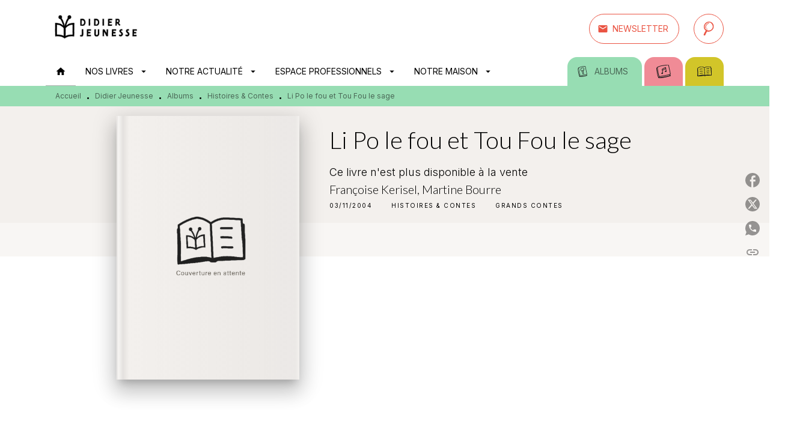

--- FILE ---
content_type: text/html
request_url: https://www.didier-jeunesse.com/livre/li-po-le-fou-et-tou-fou-le-sage-9782278054527/
body_size: 72484
content:
<!DOCTYPE html><html lang="fr"><head><meta charSet="utf-8"/><meta name="viewport" content="width=device-width"/><meta name="next-head-count" content="2"/><link data-react-helmet="true" rel="canonical" href="https://www.didier-jeunesse.com/livre/li-po-le-fou-et-tou-fou-le-sage-9782278054527/"/><link data-react-helmet="true" rel="preconnect" href="https://fonts.gstatic.com"/><link data-react-helmet="true" as="favicon" rel="shortcut icon" href="https://media.hachette.fr/26/2024-12/favicon-didier.png"/><meta data-react-helmet="true" name="title" content="Li Po le fou et Tou Fou le sage (Grand format - Autre 2004), de Françoise Kerisel, Martine Bourre | Didier Jeunesse"/><meta data-react-helmet="true" name="description" content="À la cour du grand Empereur, l&#x27;honorable petit Li Po ne veut plus étudier ses leçons ! On le gronde. Ne doit-il pas devenir un mandarin très savant co"/><meta data-react-helmet="true" name="tdm-reservation" content="1"/><meta data-react-helmet="true" property="og:type" content="website"/><meta data-react-helmet="true" property="og:url" content="https://www.didier-jeunesse.com/livre/li-po-le-fou-et-tou-fou-le-sage-9782278054527/"/><meta data-react-helmet="true" property="og:title" content="Li Po le fou et Tou Fou le sage (Grand format - Autre 2004), de Françoise Kerisel, Martine Bourre | Didier Jeunesse"/><meta data-react-helmet="true" property="og:description" content="À la cour du grand Empereur, l&#x27;honorable petit Li Po ne veut plus étudier ses leçons ! On le gronde. Ne doit-il pas devenir un mandarin très savant co"/><meta data-react-helmet="true" property="og:image" content="https://media.hachette.fr/fit-in/500x500/imgArticle/DIDIERJEUNESSE/2004/9782278054527-G.jpg?source=web&amp;v=4e8e10afa3fb2bef12bff870369655e4"/><meta data-react-helmet="true" property="twitter:card" content="summary_large_image"/><meta data-react-helmet="true" property="twitter:url" content="https://www.didier-jeunesse.com/livre/li-po-le-fou-et-tou-fou-le-sage-9782278054527/"/><meta data-react-helmet="true" property="twitter:title" content="Li Po le fou et Tou Fou le sage (Grand format - Autre 2004), de Françoise Kerisel, Martine Bourre | Didier Jeunesse"/><meta data-react-helmet="true" property="twitter:description" content="À la cour du grand Empereur, l&#x27;honorable petit Li Po ne veut plus étudier ses leçons ! On le gronde. Ne doit-il pas devenir un mandarin très savant co"/><meta data-react-helmet="true" property="twitter:image" content="https://media.hachette.fr/fit-in/500x500/imgArticle/DIDIERJEUNESSE/2004/9782278054527-G.jpg?source=web&amp;v=4e8e10afa3fb2bef12bff870369655e4"/><script data-react-helmet="true" type="application/ld+json">{"@context":"https://schema.org","@type":"Book","name":"Li Po le fou et Tou Fou le sage","author":[{"@type":"Person","name":"Françoise Kerisel","url":"https://www.didier-jeunesse.com/auteur/francoise-kerisel/"},{"@type":"Person","name":"Martine Bourre","url":"https://www.didier-jeunesse.com/auteur/martine-bourre/"}],"image":"https://media.hachette.fr/imgArticle/DIDIERJEUNESSE/2004/9782278054527-G.jpg?source=web&v=4e8e10afa3fb2bef12bff870369655e4","numberOfPages":40,"datePublished":"2004-11-03","offers":{"@type":"Offer","price":"15.00","pricecurrency":"EUR","url":"https://www.didier-jeunesse.com/livre/li-po-le-fou-et-tou-fou-le-sage-9782278054527/","itemCondition":"https://schema.org/NewCondition","availability":"https://schema.org/InStock"}}</script><title data-react-helmet="true">Li Po le fou et Tou Fou le sage (Grand format - Autre 2004), de Françoise Kerisel, Martine Bourre | Didier Jeunesse</title><link rel="preload" href="/_next/static/css/30bb7ba8624ffc69.css" as="style"/><link rel="stylesheet" href="/_next/static/css/30bb7ba8624ffc69.css" data-n-g=""/><noscript data-n-css=""></noscript><script defer="" nomodule="" src="/_next/static/chunks/polyfills-c67a75d1b6f99dc8.js"></script><script src="/_next/static/chunks/webpack-9765523b66355ddf.js" defer=""></script><script src="/_next/static/chunks/framework-91f7956f9c79db49.js" defer=""></script><script src="/_next/static/chunks/main-5f95ec88460df6da.js" defer=""></script><script src="/_next/static/chunks/pages/_app-527177a87d243005.js" defer=""></script><script src="/_next/static/chunks/5047-bbda3de55e25c97e.js" defer=""></script><script src="/_next/static/chunks/pages/%5B...id%5D-0c2c802db1ac62ed.js" defer=""></script><script src="/_next/static/build-prod-26-42127/_buildManifest.js" defer=""></script><script src="/_next/static/build-prod-26-42127/_ssgManifest.js" defer=""></script><style id="jss-server-side">.MuiSvgIcon-root {
  fill: currentColor;
  width: 1em;
  height: 1em;
  display: inline-block;
  font-size: 1.7142857142857142rem;
  transition: fill 200ms cubic-bezier(0.4, 0, 0.2, 1) 0ms;
  flex-shrink: 0;
  user-select: none;
}
.MuiSvgIcon-colorPrimary {
  color: #EA5443;
}
.MuiSvgIcon-colorSecondary {
  color: #0C8487;
}
.MuiSvgIcon-colorAction {
  color: rgba(0, 0, 0, 0.54);
}
.MuiSvgIcon-colorError {
  color: #FF1840;
}
.MuiSvgIcon-colorDisabled {
  color: rgba(0, 0, 0, 0.4);
}
.MuiSvgIcon-fontSizeInherit {
  font-size: inherit;
}
.MuiSvgIcon-fontSizeSmall {
  font-size: 1.4285714285714284rem;
}
.MuiSvgIcon-fontSizeLarge {
  font-size: 2.5rem;
}
.MuiButtonBase-root {
  color: inherit;
  border: 0;
  cursor: pointer;
  margin: 0;
  display: inline-flex;
  outline: 0;
  padding: 0;
  position: relative;
  align-items: center;
  user-select: none;
  border-radius: 0;
  vertical-align: middle;
  -moz-appearance: none;
  justify-content: center;
  text-decoration: none;
  background-color: transparent;
  -webkit-appearance: none;
  -webkit-tap-highlight-color: transparent;
}
.MuiButtonBase-root::-moz-focus-inner {
  border-style: none;
}
.MuiButtonBase-root.Mui-disabled {
  cursor: default;
  pointer-events: none;
}
@media print {
  .MuiButtonBase-root {
    color-adjust: exact;
  }
}
  .MuiIconButton-root {
    flex: 0 0 auto;
    color: #000000;
    padding: 12px;
    overflow: visible;
    font-size: 1.7142857142857142rem;
    text-align: center;
    transition: background-color 150ms cubic-bezier(0.4, 0, 0.2, 1) 0ms;
    border-radius: 50%;
  }
  .MuiIconButton-root:hover {
    background-color: rgba(0, 0, 0, 0);
  }
  .MuiIconButton-root.Mui-disabled {
    color: rgba(0, 0, 0, 0.4);
    background-color: transparent;
  }
@media (hover: none) {
  .MuiIconButton-root:hover {
    background-color: transparent;
  }
}
  .MuiIconButton-edgeStart {
    margin-left: -12px;
  }
  .MuiIconButton-sizeSmall.MuiIconButton-edgeStart {
    margin-left: -3px;
  }
  .MuiIconButton-edgeEnd {
    margin-right: -12px;
  }
  .MuiIconButton-sizeSmall.MuiIconButton-edgeEnd {
    margin-right: -3px;
  }
  .MuiIconButton-colorInherit {
    color: inherit;
  }
  .MuiIconButton-colorPrimary {
    color: #000000;
  }
  .MuiIconButton-colorPrimary:hover {
    background-color: rgba(234, 84, 67, 0);
  }
@media (hover: none) {
  .MuiIconButton-colorPrimary:hover {
    background-color: transparent;
  }
}
  .MuiIconButton-colorSecondary {
    color: #0C8487;
  }
  .MuiIconButton-colorSecondary:hover {
    background-color: rgba(12, 132, 135, 0);
  }
@media (hover: none) {
  .MuiIconButton-colorSecondary:hover {
    background-color: transparent;
  }
}
  .MuiIconButton-sizeSmall {
    padding: 3px;
    font-size: 1.2857142857142856rem;
  }
  .MuiIconButton-label {
    width: 100%;
    display: flex;
    align-items: inherit;
    justify-content: inherit;
  }
  .MuiTypography-root {
    margin: 0;
  }
  .MuiTypography-body2 {
    font-size: 16px;
    font-family: 'Inter', sans-serif;
    font-weight: 300;
    line-height: 1.25;
  }
  .MuiTypography-body1 {
    font-size: 1.0625rem;
    font-family: 'Inter', sans-serif;
    font-weight: 300;
    line-height: 1.55;
  }
@media (min-width:600px) {
  .MuiTypography-body1 {
    font-size: 1.129rem;
  }
}
@media (min-width:960px) {
  .MuiTypography-body1 {
    font-size: 1.129rem;
  }
}
@media (min-width:1176px) {
  .MuiTypography-body1 {
    font-size: 1.129rem;
  }
}
  .MuiTypography-caption {
    font-size: 12px;
    font-family: 'Inter', sans-serif;
    font-weight: 400;
    line-height: 1.33;
  }
  .MuiTypography-button {
    font-size: 14px;
    font-family: 'Inter', sans-serif;
    font-weight: 400;
    line-height: 1.143;
    text-transform: uppercase;
  }
  .MuiTypography-h1 {
    font-size: 3rem;
    font-family: 'Lato', sans-serif;
    font-weight: 300;
    line-height: 1.2;
  }
@media (min-width:600px) {
  .MuiTypography-h1 {
    font-size: 3.9583rem;
  }
}
@media (min-width:960px) {
  .MuiTypography-h1 {
    font-size: 4.5833rem;
  }
}
@media (min-width:1176px) {
  .MuiTypography-h1 {
    font-size: 5rem;
  }
}
  .MuiTypography-h2 {
    font-size: 2.25rem;
    font-family: 'Lato', sans-serif;
    font-weight: 300;
    line-height: 1.2;
  }
@media (min-width:600px) {
  .MuiTypography-h2 {
    font-size: 2.9167rem;
  }
}
@media (min-width:960px) {
  .MuiTypography-h2 {
    font-size: 3.3333rem;
  }
}
@media (min-width:1176px) {
  .MuiTypography-h2 {
    font-size: 3.5417rem;
  }
}
  .MuiTypography-h3 {
    font-size: 2rem;
    font-family: 'Lato', sans-serif;
    font-weight: 300;
    line-height: 1.25;
  }
@media (min-width:600px) {
  .MuiTypography-h3 {
    font-size: 2.6rem;
  }
}
@media (min-width:960px) {
  .MuiTypography-h3 {
    font-size: 2.8rem;
  }
}
@media (min-width:1176px) {
  .MuiTypography-h3 {
    font-size: 3rem;
  }
}
  .MuiTypography-h4 {
    font-size: 1.5rem;
    font-family: 'Lato', sans-serif;
    font-weight: 300;
    line-height: 1.25;
  }
@media (min-width:600px) {
  .MuiTypography-h4 {
    font-size: 1.8rem;
  }
}
@media (min-width:960px) {
  .MuiTypography-h4 {
    font-size: 2rem;
  }
}
@media (min-width:1176px) {
  .MuiTypography-h4 {
    font-size: 2rem;
  }
}
  .MuiTypography-h5 {
    font-size: 1.25rem;
    font-family: 'Lato', sans-serif;
    font-weight: 300;
    line-height: 1.33;
  }
@media (min-width:600px) {
  .MuiTypography-h5 {
    font-size: 1.3158rem;
  }
}
@media (min-width:960px) {
  .MuiTypography-h5 {
    font-size: 1.5038rem;
  }
}
@media (min-width:1176px) {
  .MuiTypography-h5 {
    font-size: 1.5038rem;
  }
}
  .MuiTypography-h6 {
    font-size: 1.125rem;
    font-family: 'Lato', sans-serif;
    font-weight: 300;
    line-height: 1.2;
  }
@media (min-width:600px) {
  .MuiTypography-h6 {
    font-size: 1.25rem;
  }
}
@media (min-width:960px) {
  .MuiTypography-h6 {
    font-size: 1.25rem;
  }
}
@media (min-width:1176px) {
  .MuiTypography-h6 {
    font-size: 1.25rem;
  }
}
  .MuiTypography-subtitle1 {
    font-size: 16px;
    font-family: 'Inter', sans-serif;
    font-weight: 300;
    line-height: 1.5;
  }
  .MuiTypography-subtitle2 {
    font-size: 1.0625rem;
    font-family: 'Inter', sans-serif;
    font-weight: 300;
    line-height: 1.55;
  }
@media (min-width:600px) {
  .MuiTypography-subtitle2 {
    font-size: 1.129rem;
  }
}
@media (min-width:960px) {
  .MuiTypography-subtitle2 {
    font-size: 1.129rem;
  }
}
@media (min-width:1176px) {
  .MuiTypography-subtitle2 {
    font-size: 1.129rem;
  }
}
  .MuiTypography-overline {
    font-size: 10px;
    font-family: 'Inter', sans-serif;
    font-weight: 400;
    line-height: 1.5;
    text-transform: uppercase;
  }
  .MuiTypography-srOnly {
    width: 1px;
    height: 1px;
    overflow: hidden;
    position: absolute;
  }
  .MuiTypography-alignLeft {
    text-align: left;
  }
  .MuiTypography-alignCenter {
    text-align: center;
  }
  .MuiTypography-alignRight {
    text-align: right;
  }
  .MuiTypography-alignJustify {
    text-align: justify;
  }
  .MuiTypography-noWrap {
    overflow: hidden;
    white-space: nowrap;
    text-overflow: ellipsis;
  }
  .MuiTypography-gutterBottom {
    margin-bottom: 0.35em;
  }
  .MuiTypography-paragraph {
    margin-bottom: 16px;
  }
  .MuiTypography-colorInherit {
    color: inherit;
  }
  .MuiTypography-colorPrimary {
    color: #000000;
  }
  .MuiTypography-colorSecondary {
    color: #0C8487;
  }
  .MuiTypography-colorTextPrimary {
    color: #000000;
  }
  .MuiTypography-colorTextSecondary {
    color: #000000;
  }
  .MuiTypography-colorError {
    color: #FF1840;
  }
  .MuiTypography-displayInline {
    display: inline;
  }
  .MuiTypography-displayBlock {
    display: block;
  }
  .MuiBreadcrumbs-root {
    color: #000000;
    font-size: 12px;
  }
  .MuiBreadcrumbs-ol {
    margin: 0;
    display: flex;
    padding: 0;
    flex-wrap: wrap;
    list-style: none;
    align-items: center;
  }
  .MuiBreadcrumbs-separator {
    color: #000000;
    display: flex;
    transform: translateY(3px);
    margin-left: 8px;
    user-select: none;
    margin-right: 8px;
    vertical-align: middle;
  }
  .MuiButton-root {
    color: #000000;
    padding: 6px 16px;
    font-size: 14px;
    min-width: 64px;
    box-sizing: border-box;
    min-height: 36px;
    transition: background-color 250ms cubic-bezier(0.4, 0, 0.2, 1) 0ms,box-shadow 250ms cubic-bezier(0.4, 0, 0.2, 1) 0ms,border 250ms cubic-bezier(0.4, 0, 0.2, 1) 0ms;
    font-family: 'Inter', sans-serif;
    font-weight: 400;
    line-height: 1.143;
    padding-left: 18px;
    border-radius: 50px;
    padding-right: 18px;
    text-transform: uppercase;
  }
  .MuiButton-root:hover {
    text-decoration: none;
    background-color: rgba(0, 0, 0, 0);
  }
  .MuiButton-root.Mui-disabled {
    color: rgba(0, 0, 0, 0.4);
    opacity: 23%;
  }
@media (hover: none) {
  .MuiButton-root:hover {
    background-color: transparent;
  }
}
  .MuiButton-root:hover.Mui-disabled {
    background-color: transparent;
  }
  .MuiButton-label {
    width: 100%;
    display: inherit;
    align-items: inherit;
    justify-content: inherit;
  }
  .MuiButton-text {
    color: rgba(0, 0, 0, 1);
    opacity: 1;
    padding: 6px 8px;
  }
  .MuiButton-text:hover {
    opacity: 1;
  }
  .MuiButton-textPrimary {
    color: #EA5443;
  }
  .MuiButton-textPrimary:hover {
    background-color: rgba(234, 84, 67, 0);
  }
@media (hover: none) {
  .MuiButton-textPrimary:hover {
    background-color: transparent;
  }
}
  .MuiButton-textSecondary {
    color: #0C8487;
  }
  .MuiButton-textSecondary:hover {
    background-color: rgba(12, 132, 135, 0);
  }
@media (hover: none) {
  .MuiButton-textSecondary:hover {
    background-color: transparent;
  }
}
  .MuiButton-outlined {
    border: 1px solid rgba(0, 0, 0, 0.23);
    padding: 5px 15px;
    box-shadow: none;
    padding-top: 8px;
    padding-left: 16px;
    padding-right: 16px;
    padding-bottom: 8px;
    background-color: transparent;
  }
  .MuiButton-outlined.Mui-disabled {
    border: 1px solid rgba(0, 0, 0, 0.2);
  }
  .MuiButton-outlinedPrimary {
    color: #EA5443;
    border: 1px solid rgba(234, 84, 67, 0.5);
    border-color: #EA5443;
  }
  .MuiButton-outlinedPrimary:hover {
    border: 1px solid #EA5443;
    box-shadow: 0px 2px 4px -1px rgba(0,0,0,0.2),0px 4px 5px 0px rgba(0,0,0,0.14),0px 1px 10px 0px rgba(0,0,0,0.12);
    border-color: #EA5443;
    background-color: #fff;
  }
  .MuiButton-outlinedPrimary:focus {
    box-shadow: 0px 2px 4px -1px rgba(0,0,0,0.2),0px 4px 5px 0px rgba(0,0,0,0.14),0px 1px 10px 0px rgba(0,0,0,0.12);
    border-color: #EA5443;
    background-color: #fff;
  }
@media (hover: none) {
  .MuiButton-outlinedPrimary:hover {
    background-color: transparent;
  }
}
  .MuiButton-outlinedSecondary {
    color: #EA5443;
    border: 1px solid rgba(12, 132, 135, 0.5);
    border-color: #EA5443;
  }
  .MuiButton-outlinedSecondary:hover {
    border: 1px solid #0C8487;
    box-shadow: 0px 2px 4px -1px rgba(0,0,0,0.2),0px 4px 5px 0px rgba(0,0,0,0.14),0px 1px 10px 0px rgba(0,0,0,0.12);
    border-color: #EA5443;
    background-color: #fff;
  }
  .MuiButton-outlinedSecondary.Mui-disabled {
    border: 1px solid rgba(0, 0, 0, 0.4);
  }
  .MuiButton-outlinedSecondary:focus {
    box-shadow: 0px 2px 4px -1px rgba(0,0,0,0.2),0px 4px 5px 0px rgba(0,0,0,0.14),0px 1px 10px 0px rgba(0,0,0,0.12);
    border-color: #EA5443;
    background-color: #fff;
  }
@media (hover: none) {
  .MuiButton-outlinedSecondary:hover {
    background-color: transparent;
  }
}
  .MuiButton-contained {
    color: rgba(0, 0, 0, 0.87);
    box-shadow: none;
    padding-top: 8px;
    padding-left: 16px;
    padding-right: 16px;
    padding-bottom: 8px;
    background-color: #e0e0e0;
  }
  .MuiButton-contained:hover {
    box-shadow: 0px 2px 4px -1px rgba(0,0,0,0.2),0px 4px 5px 0px rgba(0,0,0,0.14),0px 1px 10px 0px rgba(0,0,0,0.12);
    background-color: #AAAAAA;
  }
  .MuiButton-contained.Mui-focusVisible {
    box-shadow: 0px 3px 5px -1px rgba(0,0,0,0.2),0px 6px 10px 0px rgba(0,0,0,0.14),0px 1px 18px 0px rgba(0,0,0,0.12);
  }
  .MuiButton-contained:active {
    box-shadow: 0px 5px 5px -3px rgba(0,0,0,0.2),0px 8px 10px 1px rgba(0,0,0,0.14),0px 3px 14px 2px rgba(0,0,0,0.12);
  }
  .MuiButton-contained.Mui-disabled {
    color: rgba(0, 0, 0, 0.4);
    box-shadow: none;
    background-color: rgba(0, 0, 0, 0.2);
  }
@media (hover: none) {
  .MuiButton-contained:hover {
    box-shadow: 0px 3px 1px -2px rgba(0,0,0,0.2),0px 2px 2px 0px rgba(0,0,0,0.14),0px 1px 5px 0px rgba(0,0,0,0.12);
    background-color: #e0e0e0;
  }
}
  .MuiButton-contained:hover.Mui-disabled {
    background-color: rgba(0, 0, 0, 0.2);
  }
  .MuiButton-containedPrimary {
    color: #fff;
    background-color: #EA5443;
  }
  .MuiButton-containedPrimary:hover {
    background-color: #ED8579;
  }
  .MuiButton-containedPrimary .MuiTouchRipple-child {
    background-color: #EA5443;
  }
  .MuiButton-containedPrimary:focus {
    background-color: #ED8579;
  }
  .MuiButton-containedPrimary  {
    -mui-touch-ripple-child: [object Object];
  }
@media (hover: none) {
  .MuiButton-containedPrimary:hover {
    background-color: #EA5443;
  }
}
  .MuiButton-containedSecondary {
    color: #fff;
    background-color: #EA5443;
  }
  .MuiButton-containedSecondary:hover {
    box-shadow: 0px 2px 4px -1px rgba(0,0,0,0.2),0px 4px 5px 0px rgba(0,0,0,0.14),0px 1px 10px 0px rgba(0,0,0,0.12);
    background-color: #ED8579;
  }
  .MuiButton-containedSecondary .MuiTouchRipple-child {
    background-color: #EA5443;
  }
  .MuiButton-containedSecondary:focus {
    box-shadow: 0px 2px 4px -1px rgba(0,0,0,0.2),0px 4px 5px 0px rgba(0,0,0,0.14),0px 1px 10px 0px rgba(0,0,0,0.12);
    background-color: #ED8579;
  }
  .MuiButton-containedSecondary  {
    -mui-touch-ripple-child: [object Object];
  }
@media (hover: none) {
  .MuiButton-containedSecondary:hover {
    background-color: #0C8487;
  }
}
  .MuiButton-disableElevation {
    box-shadow: none;
  }
  .MuiButton-disableElevation:hover {
    box-shadow: none;
  }
  .MuiButton-disableElevation.Mui-focusVisible {
    box-shadow: none;
  }
  .MuiButton-disableElevation:active {
    box-shadow: none;
  }
  .MuiButton-disableElevation.Mui-disabled {
    box-shadow: none;
  }
  .MuiButton-colorInherit {
    color: inherit;
    border-color: currentColor;
  }
  .MuiButton-textSizeSmall {
    padding: 4px 5px;
    font-size: 0.9285714285714285rem;
  }
  .MuiButton-textSizeLarge {
    padding: 8px 11px;
    font-size: 1.0714285714285714rem;
  }
  .MuiButton-outlinedSizeSmall {
    padding: 3px 9px;
    font-size: 0.9285714285714285rem;
  }
  .MuiButton-outlinedSizeLarge {
    padding: 7px 21px;
    font-size: 1.0714285714285714rem;
  }
  .MuiButton-containedSizeSmall {
    padding: 4px 10px;
    font-size: 0.9285714285714285rem;
  }
  .MuiButton-containedSizeLarge {
    padding: 8px 22px;
    font-size: 1.0714285714285714rem;
  }
  .MuiButton-fullWidth {
    width: 100%;
  }
  .MuiButton-startIcon {
    display: inherit;
    margin-left: -4px;
    margin-right: 8px;
  }
  .MuiButton-startIcon.MuiButton-iconSizeSmall {
    margin-left: -2px;
  }
  .MuiButton-endIcon {
    display: inherit;
    margin-left: 8px;
    margin-right: -4px;
  }
  .MuiButton-endIcon.MuiButton-iconSizeSmall {
    margin-right: -2px;
  }
  .MuiButton-iconSizeSmall > *:first-child {
    font-size: 18px;
  }
  .MuiButton-iconSizeMedium > *:first-child {
    font-size: 20px;
  }
  .MuiButton-iconSizeLarge > *:first-child {
    font-size: 22px;
  }
  .MuiChip-root {
    color: #000;
    border: none;
    cursor: default;
    height: 24px;
    display: inline-flex;
    outline: 0;
    padding: 0;
    font-size: 14px;
    box-sizing: border-box;
    transition: background-color 300ms cubic-bezier(0.4, 0, 0.2, 1) 0ms,box-shadow 300ms cubic-bezier(0.4, 0, 0.2, 1) 0ms;
    align-items: center;
    font-family: "Mukta", "Helvetica", "Arial", sans-serif;
    font-weight: 400;
    white-space: nowrap;
    border-radius: 12px;
    letter-spacing: 0.094rem;
    text-transform: uppercase;
    vertical-align: middle;
    justify-content: center;
    text-decoration: none;
    background-color: transparent;
  }
  .MuiChip-root.Mui-disabled {
    opacity: 0.5;
    pointer-events: none;
  }
  .MuiChip-root .MuiChip-avatar {
    color: #616161;
    width: 24px;
    height: 24px;
    font-size: 0.8571428571428571rem;
    margin-left: 5px;
    margin-right: -6px;
  }
  .MuiChip-root .MuiChip-avatarColorPrimary {
    color: #fff;
    background-color: #AB3E31;
  }
  .MuiChip-root .MuiChip-avatarColorSecondary {
    color: #fff;
    background-color: #0A6A6C;
  }
  .MuiChip-root .MuiChip-avatarSmall {
    width: 18px;
    height: 18px;
    font-size: 0.7142857142857142rem;
    margin-left: 4px;
    margin-right: -4px;
  }
  .MuiChip-sizeSmall {
    height: 18px;
    font-size: 0.625rem;
  }
  .MuiChip-colorPrimary {
    color: #fff;
    background-color: #EA5443;
  }
  .MuiChip-colorSecondary {
    color: #fff;
    background-color: #000000;
  }
  .MuiChip-clickable {
    cursor: pointer;
    user-select: none;
    -webkit-tap-highlight-color: transparent;
  }
  .MuiChip-clickable:hover, .MuiChip-clickable:focus {
    color: #EA5443;
    background-color: inherit;
  }
  .MuiChip-clickable:active {
    box-shadow: 0px 2px 1px -1px rgba(0,0,0,0.2),0px 1px 1px 0px rgba(0,0,0,0.14),0px 1px 3px 0px rgba(0,0,0,0.12);
  }
  .MuiChip-clickableColorPrimary:hover, .MuiChip-clickableColorPrimary:focus {
    background-color: rgb(235, 97, 82);
  }
  .MuiChip-clickableColorSecondary:hover, .MuiChip-clickableColorSecondary:focus {
    background-color: rgb(31, 141, 144);
  }
  .MuiChip-deletable:focus {
    background-color: rgb(206, 206, 206);
  }
  .MuiChip-deletableColorPrimary:focus {
    background-color: rgb(238, 118, 104);
  }
  .MuiChip-deletableColorSecondary:focus {
    background-color: rgb(60, 156, 159);
  }
  .MuiChip-outlined {
    border: 1px solid rgba(0, 0, 0, 0.23);
    background-color: transparent;
  }
  .MuiChip-clickable.MuiChip-outlined:hover, .MuiChip-clickable.MuiChip-outlined:focus, .MuiChip-deletable.MuiChip-outlined:focus {
    background-color: rgba(0, 0, 0, 0);
  }
  .MuiChip-outlined .MuiChip-avatar {
    margin-left: 4px;
  }
  .MuiChip-outlined .MuiChip-avatarSmall {
    margin-left: 2px;
  }
  .MuiChip-outlined .MuiChip-icon {
    margin-left: 4px;
  }
  .MuiChip-outlined .MuiChip-iconSmall {
    margin-left: 2px;
  }
  .MuiChip-outlined .MuiChip-deleteIcon {
    margin-right: 5px;
  }
  .MuiChip-outlined .MuiChip-deleteIconSmall {
    margin-right: 3px;
  }
  .MuiChip-outlinedPrimary {
    color: #EA5443;
    border: 1px solid #EA5443;
  }
  .MuiChip-clickable.MuiChip-outlinedPrimary:hover, .MuiChip-clickable.MuiChip-outlinedPrimary:focus, .MuiChip-deletable.MuiChip-outlinedPrimary:focus {
    background-color: rgba(234, 84, 67, 0);
  }
  .MuiChip-outlinedSecondary {
    color: #0C8487;
    border: 1px solid #0C8487;
  }
  .MuiChip-clickable.MuiChip-outlinedSecondary:hover, .MuiChip-clickable.MuiChip-outlinedSecondary:focus, .MuiChip-deletable.MuiChip-outlinedSecondary:focus {
    background-color: rgba(12, 132, 135, 0);
  }
  .MuiChip-icon {
    color: #616161;
    margin-left: 5px;
    margin-right: -6px;
  }
  .MuiChip-iconSmall {
    width: 18px;
    height: 18px;
    margin-left: 4px;
    margin-right: -4px;
  }
  .MuiChip-iconColorPrimary {
    color: inherit;
  }
  .MuiChip-iconColorSecondary {
    color: inherit;
  }
  .MuiChip-label {
    overflow: hidden;
    white-space: nowrap;
    padding-left: 6px;
    padding-right: 6px;
    text-overflow: ellipsis;
  }
  .MuiChip-labelSmall {
    padding-left: 8px;
    padding-right: 8px;
  }
  .MuiChip-deleteIcon {
    color: rgba(0, 0, 0, 0.26);
    width: 22px;
    cursor: pointer;
    height: 22px;
    margin: 0 5px 0 -6px;
    -webkit-tap-highlight-color: transparent;
  }
  .MuiChip-deleteIcon:hover {
    color: rgba(0, 0, 0, 0.4);
  }
  .MuiChip-deleteIconSmall {
    width: 16px;
    height: 16px;
    margin-left: -4px;
    margin-right: 4px;
  }
  .MuiChip-deleteIconColorPrimary {
    color: rgba(255, 255, 255, 0.7);
  }
  .MuiChip-deleteIconColorPrimary:hover, .MuiChip-deleteIconColorPrimary:active {
    color: #fff;
  }
  .MuiChip-deleteIconColorSecondary {
    color: rgba(255, 255, 255, 0.7);
  }
  .MuiChip-deleteIconColorSecondary:hover, .MuiChip-deleteIconColorSecondary:active {
    color: #fff;
  }
  .MuiChip-deleteIconOutlinedColorPrimary {
    color: rgba(234, 84, 67, 0.7);
  }
  .MuiChip-deleteIconOutlinedColorPrimary:hover, .MuiChip-deleteIconOutlinedColorPrimary:active {
    color: #EA5443;
  }
  .MuiChip-deleteIconOutlinedColorSecondary {
    color: rgba(12, 132, 135, 0.7);
  }
  .MuiChip-deleteIconOutlinedColorSecondary:hover, .MuiChip-deleteIconOutlinedColorSecondary:active {
    color: #0C8487;
  }
  .MuiContainer-root {
    width: 100%;
    display: block;
    box-sizing: border-box;
    margin-left: auto;
    margin-right: auto;
    padding-left: 16px;
    padding-right: 16px;
  }
@media (min-width:600px) {
  .MuiContainer-root {
    padding-left: 24px;
    padding-right: 24px;
  }
}
  .MuiContainer-disableGutters {
    padding-left: 0;
    padding-right: 0;
  }
@media (min-width:600px) {
  .MuiContainer-fixed {
    max-width: 600px;
  }
}
@media (min-width:936px) {
  .MuiContainer-fixed {
    max-width: 936px;
  }
}
@media (min-width:960px) {
  .MuiContainer-fixed {
    max-width: 960px;
  }
}
@media (min-width:1176px) {
  .MuiContainer-fixed {
    max-width: 1176px;
  }
}
@media (min-width:1512px) {
  .MuiContainer-fixed {
    max-width: 1512px;
  }
}
@media (min-width:0px) {
  .MuiContainer-maxWidthXs {
    max-width: 444px;
  }
}
@media (min-width:600px) {
  .MuiContainer-maxWidthSm {
    max-width: 600px;
  }
}
@media (min-width:960px) {
  .MuiContainer-maxWidthMd {
    max-width: 960px;
  }
}
@media (min-width:1176px) {
  .MuiContainer-maxWidthLg {
    max-width: 1176px;
  }
}
@media (min-width:1512px) {
  .MuiContainer-maxWidthXl {
    max-width: 1512px;
  }
}
  html {
    box-sizing: border-box;
    -webkit-font-smoothing: antialiased;
    -moz-osx-font-smoothing: grayscale;
  }
  *, *::before, *::after {
    box-sizing: inherit;
  }
  strong, b {
    font-weight: 800;
  }
  body {
    color: #000000;
    margin: 0;
    font-size: 16px;
    font-family: 'Inter', sans-serif;
    font-weight: 300;
    line-height: 1.25;
    background-color: #fff;
  }
@media print {
  body {
    background-color: #fff;
  }
}
  body::backdrop {
    background-color: #fff;
  }
  .MuiDrawer-docked {
    flex: 0 0 auto;
  }
  .MuiDrawer-paper {
    top: 0;
    flex: 1 0 auto;
    height: 100%;
    display: flex;
    outline: 0;
    z-index: 1200;
    position: fixed;
    overflow-y: auto;
    flex-direction: column;
    -webkit-overflow-scrolling: touch;
  }
  .MuiDrawer-paperAnchorLeft {
    left: 0;
    right: auto;
  }
  .MuiDrawer-paperAnchorRight {
    left: auto;
    right: 0;
  }
  .MuiDrawer-paperAnchorTop {
    top: 0;
    left: 0;
    right: 0;
    bottom: auto;
    height: auto;
    max-height: 100%;
  }
  .MuiDrawer-paperAnchorBottom {
    top: auto;
    left: 0;
    right: 0;
    bottom: 0;
    height: auto;
    max-height: 100%;
  }
  .MuiDrawer-paperAnchorDockedLeft {
    border-right: 1px solid #ABBEB6;
  }
  .MuiDrawer-paperAnchorDockedTop {
    border-bottom: 1px solid #ABBEB6;
  }
  .MuiDrawer-paperAnchorDockedRight {
    border-left: 1px solid #ABBEB6;
  }
  .MuiDrawer-paperAnchorDockedBottom {
    border-top: 1px solid #ABBEB6;
  }
  .MuiGrid-container {
    width: 100%;
    display: flex;
    flex-wrap: wrap;
    box-sizing: border-box;
  }
  .MuiGrid-item {
    margin: 0;
    box-sizing: border-box;
  }
  .MuiGrid-zeroMinWidth {
    min-width: 0;
  }
  .MuiGrid-direction-xs-column {
    flex-direction: column;
  }
  .MuiGrid-direction-xs-column-reverse {
    flex-direction: column-reverse;
  }
  .MuiGrid-direction-xs-row-reverse {
    flex-direction: row-reverse;
  }
  .MuiGrid-wrap-xs-nowrap {
    flex-wrap: nowrap;
  }
  .MuiGrid-wrap-xs-wrap-reverse {
    flex-wrap: wrap-reverse;
  }
  .MuiGrid-align-items-xs-center {
    align-items: center;
  }
  .MuiGrid-align-items-xs-flex-start {
    align-items: flex-start;
  }
  .MuiGrid-align-items-xs-flex-end {
    align-items: flex-end;
  }
  .MuiGrid-align-items-xs-baseline {
    align-items: baseline;
  }
  .MuiGrid-align-content-xs-center {
    align-content: center;
  }
  .MuiGrid-align-content-xs-flex-start {
    align-content: flex-start;
  }
  .MuiGrid-align-content-xs-flex-end {
    align-content: flex-end;
  }
  .MuiGrid-align-content-xs-space-between {
    align-content: space-between;
  }
  .MuiGrid-align-content-xs-space-around {
    align-content: space-around;
  }
  .MuiGrid-justify-content-xs-center {
    justify-content: center;
  }
  .MuiGrid-justify-content-xs-flex-end {
    justify-content: flex-end;
  }
  .MuiGrid-justify-content-xs-space-between {
    justify-content: space-between;
  }
  .MuiGrid-justify-content-xs-space-around {
    justify-content: space-around;
  }
  .MuiGrid-justify-content-xs-space-evenly {
    justify-content: space-evenly;
  }
  .MuiGrid-spacing-xs-1 {
    width: calc(100% + 8px);
    margin: -4px;
  }
  .MuiGrid-spacing-xs-1 > .MuiGrid-item {
    padding: 4px;
  }
  .MuiGrid-spacing-xs-2 {
    width: calc(100% + 16px);
    margin: -8px;
  }
  .MuiGrid-spacing-xs-2 > .MuiGrid-item {
    padding: 8px;
  }
  .MuiGrid-spacing-xs-3 {
    width: calc(100% + 24px);
    margin: -12px;
  }
  .MuiGrid-spacing-xs-3 > .MuiGrid-item {
    padding: 12px;
  }
  .MuiGrid-spacing-xs-4 {
    width: calc(100% + 32px);
    margin: -16px;
  }
  .MuiGrid-spacing-xs-4 > .MuiGrid-item {
    padding: 16px;
  }
  .MuiGrid-spacing-xs-5 {
    width: calc(100% + 40px);
    margin: -20px;
  }
  .MuiGrid-spacing-xs-5 > .MuiGrid-item {
    padding: 20px;
  }
  .MuiGrid-spacing-xs-6 {
    width: calc(100% + 48px);
    margin: -24px;
  }
  .MuiGrid-spacing-xs-6 > .MuiGrid-item {
    padding: 24px;
  }
  .MuiGrid-spacing-xs-7 {
    width: calc(100% + 56px);
    margin: -28px;
  }
  .MuiGrid-spacing-xs-7 > .MuiGrid-item {
    padding: 28px;
  }
  .MuiGrid-spacing-xs-8 {
    width: calc(100% + 64px);
    margin: -32px;
  }
  .MuiGrid-spacing-xs-8 > .MuiGrid-item {
    padding: 32px;
  }
  .MuiGrid-spacing-xs-9 {
    width: calc(100% + 72px);
    margin: -36px;
  }
  .MuiGrid-spacing-xs-9 > .MuiGrid-item {
    padding: 36px;
  }
  .MuiGrid-spacing-xs-10 {
    width: calc(100% + 80px);
    margin: -40px;
  }
  .MuiGrid-spacing-xs-10 > .MuiGrid-item {
    padding: 40px;
  }
  .MuiGrid-grid-xs-auto {
    flex-grow: 0;
    max-width: none;
    flex-basis: auto;
  }
  .MuiGrid-grid-xs-true {
    flex-grow: 1;
    max-width: 100%;
    flex-basis: 0;
  }
  .MuiGrid-grid-xs-1 {
    flex-grow: 0;
    max-width: 8.333333%;
    flex-basis: 8.333333%;
  }
  .MuiGrid-grid-xs-2 {
    flex-grow: 0;
    max-width: 16.666667%;
    flex-basis: 16.666667%;
  }
  .MuiGrid-grid-xs-3 {
    flex-grow: 0;
    max-width: 25%;
    flex-basis: 25%;
  }
  .MuiGrid-grid-xs-4 {
    flex-grow: 0;
    max-width: 33.333333%;
    flex-basis: 33.333333%;
  }
  .MuiGrid-grid-xs-5 {
    flex-grow: 0;
    max-width: 41.666667%;
    flex-basis: 41.666667%;
  }
  .MuiGrid-grid-xs-6 {
    flex-grow: 0;
    max-width: 50%;
    flex-basis: 50%;
  }
  .MuiGrid-grid-xs-7 {
    flex-grow: 0;
    max-width: 58.333333%;
    flex-basis: 58.333333%;
  }
  .MuiGrid-grid-xs-8 {
    flex-grow: 0;
    max-width: 66.666667%;
    flex-basis: 66.666667%;
  }
  .MuiGrid-grid-xs-9 {
    flex-grow: 0;
    max-width: 75%;
    flex-basis: 75%;
  }
  .MuiGrid-grid-xs-10 {
    flex-grow: 0;
    max-width: 83.333333%;
    flex-basis: 83.333333%;
  }
  .MuiGrid-grid-xs-11 {
    flex-grow: 0;
    max-width: 91.666667%;
    flex-basis: 91.666667%;
  }
  .MuiGrid-grid-xs-12 {
    flex-grow: 0;
    max-width: 100%;
    flex-basis: 100%;
  }
@media (min-width:600px) {
  .MuiGrid-grid-sm-auto {
    flex-grow: 0;
    max-width: none;
    flex-basis: auto;
  }
  .MuiGrid-grid-sm-true {
    flex-grow: 1;
    max-width: 100%;
    flex-basis: 0;
  }
  .MuiGrid-grid-sm-1 {
    flex-grow: 0;
    max-width: 8.333333%;
    flex-basis: 8.333333%;
  }
  .MuiGrid-grid-sm-2 {
    flex-grow: 0;
    max-width: 16.666667%;
    flex-basis: 16.666667%;
  }
  .MuiGrid-grid-sm-3 {
    flex-grow: 0;
    max-width: 25%;
    flex-basis: 25%;
  }
  .MuiGrid-grid-sm-4 {
    flex-grow: 0;
    max-width: 33.333333%;
    flex-basis: 33.333333%;
  }
  .MuiGrid-grid-sm-5 {
    flex-grow: 0;
    max-width: 41.666667%;
    flex-basis: 41.666667%;
  }
  .MuiGrid-grid-sm-6 {
    flex-grow: 0;
    max-width: 50%;
    flex-basis: 50%;
  }
  .MuiGrid-grid-sm-7 {
    flex-grow: 0;
    max-width: 58.333333%;
    flex-basis: 58.333333%;
  }
  .MuiGrid-grid-sm-8 {
    flex-grow: 0;
    max-width: 66.666667%;
    flex-basis: 66.666667%;
  }
  .MuiGrid-grid-sm-9 {
    flex-grow: 0;
    max-width: 75%;
    flex-basis: 75%;
  }
  .MuiGrid-grid-sm-10 {
    flex-grow: 0;
    max-width: 83.333333%;
    flex-basis: 83.333333%;
  }
  .MuiGrid-grid-sm-11 {
    flex-grow: 0;
    max-width: 91.666667%;
    flex-basis: 91.666667%;
  }
  .MuiGrid-grid-sm-12 {
    flex-grow: 0;
    max-width: 100%;
    flex-basis: 100%;
  }
}
@media (min-width:936px) {
  .MuiGrid-grid-form-auto {
    flex-grow: 0;
    max-width: none;
    flex-basis: auto;
  }
  .MuiGrid-grid-form-true {
    flex-grow: 1;
    max-width: 100%;
    flex-basis: 0;
  }
  .MuiGrid-grid-form-1 {
    flex-grow: 0;
    max-width: 8.333333%;
    flex-basis: 8.333333%;
  }
  .MuiGrid-grid-form-2 {
    flex-grow: 0;
    max-width: 16.666667%;
    flex-basis: 16.666667%;
  }
  .MuiGrid-grid-form-3 {
    flex-grow: 0;
    max-width: 25%;
    flex-basis: 25%;
  }
  .MuiGrid-grid-form-4 {
    flex-grow: 0;
    max-width: 33.333333%;
    flex-basis: 33.333333%;
  }
  .MuiGrid-grid-form-5 {
    flex-grow: 0;
    max-width: 41.666667%;
    flex-basis: 41.666667%;
  }
  .MuiGrid-grid-form-6 {
    flex-grow: 0;
    max-width: 50%;
    flex-basis: 50%;
  }
  .MuiGrid-grid-form-7 {
    flex-grow: 0;
    max-width: 58.333333%;
    flex-basis: 58.333333%;
  }
  .MuiGrid-grid-form-8 {
    flex-grow: 0;
    max-width: 66.666667%;
    flex-basis: 66.666667%;
  }
  .MuiGrid-grid-form-9 {
    flex-grow: 0;
    max-width: 75%;
    flex-basis: 75%;
  }
  .MuiGrid-grid-form-10 {
    flex-grow: 0;
    max-width: 83.333333%;
    flex-basis: 83.333333%;
  }
  .MuiGrid-grid-form-11 {
    flex-grow: 0;
    max-width: 91.666667%;
    flex-basis: 91.666667%;
  }
  .MuiGrid-grid-form-12 {
    flex-grow: 0;
    max-width: 100%;
    flex-basis: 100%;
  }
}
@media (min-width:960px) {
  .MuiGrid-grid-md-auto {
    flex-grow: 0;
    max-width: none;
    flex-basis: auto;
  }
  .MuiGrid-grid-md-true {
    flex-grow: 1;
    max-width: 100%;
    flex-basis: 0;
  }
  .MuiGrid-grid-md-1 {
    flex-grow: 0;
    max-width: 8.333333%;
    flex-basis: 8.333333%;
  }
  .MuiGrid-grid-md-2 {
    flex-grow: 0;
    max-width: 16.666667%;
    flex-basis: 16.666667%;
  }
  .MuiGrid-grid-md-3 {
    flex-grow: 0;
    max-width: 25%;
    flex-basis: 25%;
  }
  .MuiGrid-grid-md-4 {
    flex-grow: 0;
    max-width: 33.333333%;
    flex-basis: 33.333333%;
  }
  .MuiGrid-grid-md-5 {
    flex-grow: 0;
    max-width: 41.666667%;
    flex-basis: 41.666667%;
  }
  .MuiGrid-grid-md-6 {
    flex-grow: 0;
    max-width: 50%;
    flex-basis: 50%;
  }
  .MuiGrid-grid-md-7 {
    flex-grow: 0;
    max-width: 58.333333%;
    flex-basis: 58.333333%;
  }
  .MuiGrid-grid-md-8 {
    flex-grow: 0;
    max-width: 66.666667%;
    flex-basis: 66.666667%;
  }
  .MuiGrid-grid-md-9 {
    flex-grow: 0;
    max-width: 75%;
    flex-basis: 75%;
  }
  .MuiGrid-grid-md-10 {
    flex-grow: 0;
    max-width: 83.333333%;
    flex-basis: 83.333333%;
  }
  .MuiGrid-grid-md-11 {
    flex-grow: 0;
    max-width: 91.666667%;
    flex-basis: 91.666667%;
  }
  .MuiGrid-grid-md-12 {
    flex-grow: 0;
    max-width: 100%;
    flex-basis: 100%;
  }
}
@media (min-width:1176px) {
  .MuiGrid-grid-lg-auto {
    flex-grow: 0;
    max-width: none;
    flex-basis: auto;
  }
  .MuiGrid-grid-lg-true {
    flex-grow: 1;
    max-width: 100%;
    flex-basis: 0;
  }
  .MuiGrid-grid-lg-1 {
    flex-grow: 0;
    max-width: 8.333333%;
    flex-basis: 8.333333%;
  }
  .MuiGrid-grid-lg-2 {
    flex-grow: 0;
    max-width: 16.666667%;
    flex-basis: 16.666667%;
  }
  .MuiGrid-grid-lg-3 {
    flex-grow: 0;
    max-width: 25%;
    flex-basis: 25%;
  }
  .MuiGrid-grid-lg-4 {
    flex-grow: 0;
    max-width: 33.333333%;
    flex-basis: 33.333333%;
  }
  .MuiGrid-grid-lg-5 {
    flex-grow: 0;
    max-width: 41.666667%;
    flex-basis: 41.666667%;
  }
  .MuiGrid-grid-lg-6 {
    flex-grow: 0;
    max-width: 50%;
    flex-basis: 50%;
  }
  .MuiGrid-grid-lg-7 {
    flex-grow: 0;
    max-width: 58.333333%;
    flex-basis: 58.333333%;
  }
  .MuiGrid-grid-lg-8 {
    flex-grow: 0;
    max-width: 66.666667%;
    flex-basis: 66.666667%;
  }
  .MuiGrid-grid-lg-9 {
    flex-grow: 0;
    max-width: 75%;
    flex-basis: 75%;
  }
  .MuiGrid-grid-lg-10 {
    flex-grow: 0;
    max-width: 83.333333%;
    flex-basis: 83.333333%;
  }
  .MuiGrid-grid-lg-11 {
    flex-grow: 0;
    max-width: 91.666667%;
    flex-basis: 91.666667%;
  }
  .MuiGrid-grid-lg-12 {
    flex-grow: 0;
    max-width: 100%;
    flex-basis: 100%;
  }
}
@media (min-width:1512px) {
  .MuiGrid-grid-xl-auto {
    flex-grow: 0;
    max-width: none;
    flex-basis: auto;
  }
  .MuiGrid-grid-xl-true {
    flex-grow: 1;
    max-width: 100%;
    flex-basis: 0;
  }
  .MuiGrid-grid-xl-1 {
    flex-grow: 0;
    max-width: 8.333333%;
    flex-basis: 8.333333%;
  }
  .MuiGrid-grid-xl-2 {
    flex-grow: 0;
    max-width: 16.666667%;
    flex-basis: 16.666667%;
  }
  .MuiGrid-grid-xl-3 {
    flex-grow: 0;
    max-width: 25%;
    flex-basis: 25%;
  }
  .MuiGrid-grid-xl-4 {
    flex-grow: 0;
    max-width: 33.333333%;
    flex-basis: 33.333333%;
  }
  .MuiGrid-grid-xl-5 {
    flex-grow: 0;
    max-width: 41.666667%;
    flex-basis: 41.666667%;
  }
  .MuiGrid-grid-xl-6 {
    flex-grow: 0;
    max-width: 50%;
    flex-basis: 50%;
  }
  .MuiGrid-grid-xl-7 {
    flex-grow: 0;
    max-width: 58.333333%;
    flex-basis: 58.333333%;
  }
  .MuiGrid-grid-xl-8 {
    flex-grow: 0;
    max-width: 66.666667%;
    flex-basis: 66.666667%;
  }
  .MuiGrid-grid-xl-9 {
    flex-grow: 0;
    max-width: 75%;
    flex-basis: 75%;
  }
  .MuiGrid-grid-xl-10 {
    flex-grow: 0;
    max-width: 83.333333%;
    flex-basis: 83.333333%;
  }
  .MuiGrid-grid-xl-11 {
    flex-grow: 0;
    max-width: 91.666667%;
    flex-basis: 91.666667%;
  }
  .MuiGrid-grid-xl-12 {
    flex-grow: 0;
    max-width: 100%;
    flex-basis: 100%;
  }
}
  .MuiIcon-root {
    width: 1em;
    height: 1em;
    overflow: hidden;
    font-size: 1.7142857142857142rem;
    flex-shrink: 0;
    user-select: none;
  }
  .MuiIcon-colorPrimary {
    color: #EA5443;
  }
  .MuiIcon-colorSecondary {
    color: #0C8487;
  }
  .MuiIcon-colorAction {
    color: rgba(0, 0, 0, 0.54);
  }
  .MuiIcon-colorError {
    color: #FF1840;
  }
  .MuiIcon-colorDisabled {
    color: rgba(0, 0, 0, 0.4);
  }
  .MuiIcon-fontSizeInherit {
    font-size: inherit;
  }
  .MuiIcon-fontSizeSmall {
    font-size: 1.4285714285714284rem;
  }
  .MuiIcon-fontSizeLarge {
    font-size: 2.571428571428571rem;
  }
  .MuiList-root {
    margin: 0;
    padding: 0;
    position: relative;
    list-style: none;
  }
  .MuiList-padding {
    padding-top: 8px;
    padding-bottom: 8px;
  }
  .MuiList-subheader {
    padding-top: 0;
  }
  .MuiListItem-root {
    width: 100%;
    display: flex;
    position: relative;
    box-sizing: border-box;
    text-align: left;
    align-items: center;
    padding-top: 8px;
    padding-bottom: 8px;
    justify-content: flex-start;
    text-decoration: none;
  }
  .MuiListItem-root.Mui-focusVisible {
    background-color: #BD363A;
  }
  .MuiListItem-root.Mui-selected, .MuiListItem-root.Mui-selected:hover {
    background-color: #BD363A;
  }
  .MuiListItem-root.Mui-disabled {
    opacity: 0.5;
  }
  .MuiListItem-container {
    position: relative;
  }
  .MuiListItem-dense {
    padding-top: 4px;
    padding-bottom: 4px;
  }
  .MuiListItem-alignItemsFlexStart {
    align-items: flex-start;
  }
  .MuiListItem-divider {
    border-bottom: 1px solid #ABBEB6;
    background-clip: padding-box;
  }
  .MuiListItem-gutters {
    padding-left: 16px;
    padding-right: 16px;
  }
  .MuiListItem-button {
    transition: background-color 150ms cubic-bezier(0.4, 0, 0.2, 1) 0ms;
  }
  .MuiListItem-button:hover {
    text-decoration: none;
    background-color: #FFF;
  }
@media (hover: none) {
  .MuiListItem-button:hover {
    background-color: transparent;
  }
}
  .MuiListItem-secondaryAction {
    padding-right: 48px;
  }
  .MuiListItemIcon-root {
    color: #000000;
    display: inline-flex;
    min-width: 56px;
    flex-shrink: 0;
  }
  .MuiListItemIcon-alignItemsFlexStart {
    margin-top: 8px;
  }
  .MuiTab-root {
    padding: 6px 12px;
    overflow: hidden;
    position: relative;
    font-size: 14px;
    max-width: 264px;
    min-width: 0;
    box-sizing: border-box;
    min-height: 48px;
    text-align: center;
    flex-shrink: 0;
    font-family: 'Inter', sans-serif;
    font-weight: 400;
    line-height: 1.143;
    padding-top: 0;
    white-space: normal;
    padding-left: 16px;
    padding-right: 16px;
    padding-bottom: 0;
    text-transform: uppercase;
  }
@media (min-width:600px) {
  .MuiTab-root {
    min-width: 160px;
  }
}
  .MuiTab-root:before {
    width: 100%;
    bottom: 0;
    height: 1px;
    content: "";
    display: block;
    position: absolute;
    background-color: rgba(0, 0, 0, 0.3);
  }
@media (min-width:0px) {
  .MuiTab-root {
    min-width: 0;
  }
}
  .MuiTab-labelIcon {
    min-height: 72px;
    padding-top: 9px;
  }
  .MuiTab-labelIcon .MuiTab-wrapper > *:first-child {
    margin-bottom: 6px;
  }
  .MuiTab-textColorInherit {
    color: inherit;
    opacity: 1;
  }
  .MuiTab-textColorInherit.Mui-selected {
    opacity: 1;
  }
  .MuiTab-textColorInherit.Mui-disabled {
    opacity: 0.5;
  }
  .MuiTab-textColorPrimary {
    color: #000000;
  }
  .MuiTab-textColorPrimary.Mui-selected {
    color: #EA5443;
  }
  .MuiTab-textColorPrimary.Mui-disabled {
    color: rgba(0, 0, 0, 0.38);
  }
  .MuiTab-textColorSecondary {
    color: #000000;
  }
  .MuiTab-textColorSecondary.Mui-selected {
    color: #0C8487;
  }
  .MuiTab-textColorSecondary.Mui-disabled {
    color: rgba(0, 0, 0, 0.38);
  }
  .MuiTab-fullWidth {
    flex-grow: 1;
    max-width: none;
    flex-basis: 0;
    flex-shrink: 1;
  }
  .MuiTab-wrapped {
    font-size: 0.8571428571428571rem;
    line-height: 1.5;
  }
  .MuiTab-wrapper {
    width: 100%;
    display: inline-flex;
    align-items: center;
    flex-direction: column;
    justify-content: center;
  }
  .jss1 {
    width: 100%;
    bottom: 0;
    height: 2px;
    position: absolute;
    transition: all 300ms cubic-bezier(0.4, 0, 0.2, 1) 0ms;
  }
  .jss2 {
    background-color: #EA5443;
  }
  .jss3 {
    background-color: #0C8487;
  }
  .jss4 {
    right: 0;
    width: 2px;
    height: 100%;
  }
  .MuiTabs-root {
    display: flex;
    overflow: hidden;
    position: relative;
    min-height: 48px;
    -webkit-overflow-scrolling: touch;
  }
  .MuiTabs-root:before {
    width: 100%;
    bottom: 0;
    height: 1px;
    content: "";
    display: block;
    position: absolute;
    background-color: rgba(0, 0, 0, 0.16);
  }
  .MuiTabs-vertical {
    flex-direction: column;
  }
  .MuiTabs-flexContainer {
    display: flex;
  }
  .MuiTabs-flexContainerVertical {
    flex-direction: column;
  }
  .MuiTabs-centered {
    justify-content: center;
  }
  .MuiTabs-scroller {
    flex: 1 1 auto;
    display: inline-block;
    position: relative;
    white-space: nowrap;
  }
  .MuiTabs-fixed {
    width: 100%;
    overflow-x: hidden;
  }
  .MuiTabs-scrollable {
    overflow-x: scroll;
    scrollbar-width: none;
  }
  .MuiTabs-scrollable::-webkit-scrollbar {
    display: none;
  }
@media (max-width:599.95px) {
  .MuiTabs-scrollButtonsDesktop {
    display: none;
  }
}
  .MuiTabs-indicator {
    margin-bottom: 0;
  }</style><style data-styled="" data-styled-version="5.3.5">.bZtGPQ.bZtGPQ removed false startIcon{"startIcon":false, "endIcon":false;}/*!sc*/
.bZtGPQ.bZtGPQ removed false endIcon{"startIcon":false, "endIcon":false;}/*!sc*/
.kLCgOr.kLCgOr{border-radius:50px;background-color:transparent;width:150px;height:50px;border-color:palette.primary.,main;}/*!sc*/
.kLCgOr.kLCgOr removed false startIcon{"startIcon":false, "endIcon":false, "borderRadius":"50px", "backgroundColor":"transparent", "width":"150px", "height":"50px", "borderColor":"palette.primary.,main";}/*!sc*/
.kLCgOr.kLCgOr removed false endIcon{"startIcon":false, "endIcon":false, "borderRadius":"50px", "backgroundColor":"transparent", "width":"150px", "height":"50px", "borderColor":"palette.primary.,main";}/*!sc*/
data-styled.g1[id="sc-3e127f1c-0"]{content:"bZtGPQ,kLCgOr,"}/*!sc*/
.gKhEeW{display:-webkit-box;display:-webkit-flex;display:-ms-flexbox;display:flex;width:-webkit-fit-content;width:-moz-fit-content;width:fit-content;margin-bottom:16px;}/*!sc*/
.gKhEeW.no-text{min-width:unset;height:40px;width:40px;padding:0px;}/*!sc*/
.gKhEeW.no-text .MuiButton-label{width:18px;-webkit-align-items:unset;-webkit-box-align:unset;-ms-flex-align:unset;align-items:unset;-webkit-box-pack:unset;-webkit-justify-content:unset;-ms-flex-pack:unset;justify-content:unset;}/*!sc*/
.gKhEeW.no-text .MuiButton-endIcon.MuiButton-iconSizeMedium{margin-left:0px;}/*!sc*/
data-styled.g3[id="sc-ebddfe40-0"]{content:"gKhEeW,"}/*!sc*/
.hwiiva .NetworkButton{-webkit-transition:color ease-in-out 0.25s;transition:color ease-in-out 0.25s;width:34px;height:34px;color:#EA5443;}/*!sc*/
removed [object Object] .sc-5cc81ac6-0 .NetworkButton:hover "width":"34px",removed [object Object] .hwiiva .NetworkButton:hover "height":"34px",removed [object Object] .hwiiva .NetworkButton:hover "color":"#EA5443",removed [object Object] .hwiiva .NetworkButton:hover "&:hover":{"color":"#000000";}/*!sc*/
.hwiiva .NetworkButton:hover{color:#000000;}/*!sc*/
data-styled.g23[id="sc-5cc81ac6-0"]{content:"hwiiva,"}/*!sc*/
.goFGpD.goFGpD{margin-bottom:16px;}/*!sc*/
.goFGpD.goFGpD .ColumnEntry{border-bottom-width:1px;border-bottom-style:solid;border-bottom-color:#FFFFFF;}/*!sc*/
.goFGpD.goFGpD .ColumnEntryTextFull{-webkit-flex:1;-ms-flex:1;flex:1;}/*!sc*/
.goFGpD.goFGpD .ColumnEntry:hover{border-bottom-color:#B9B4AD;}/*!sc*/
.goFGpD.goFGpD .ColumnEntry:hover .ColumnEntryText{color:#000000;}/*!sc*/
.goFGpD.goFGpD .ColumnEntry.Mui-focusVisible{border-bottom-color:#FFFFFF;}/*!sc*/
.goFGpD.goFGpD .ColumnEntry.Mui-focusVisible .ColumnEntryText{color:#fff;}/*!sc*/
.goFGpD.goFGpD .ColumnEntry.Mui-focusVisible:hover{border-bottom-color:#B9B4AD;}/*!sc*/
.goFGpD.goFGpD .ColumnEntry.Mui-focusVisible:hover .ColumnEntryText{color:#000000;}/*!sc*/
.goFGpD.goFGpD .ColumnEntry .MuiListItemIcon-root{min-width:28px;-webkit-align-self:flex-start;-ms-flex-item-align:start;align-self:flex-start;}/*!sc*/
.goFGpD.goFGpD .ColumnProduct{display:-webkit-box;display:-webkit-flex;display:-ms-flexbox;display:flex;-webkit-box-pack:center;-webkit-justify-content:center;-ms-flex-pack:center;justify-content:center;width:100%;}/*!sc*/
.goFGpD.goFGpD .StretchedLink::after{position:absolute;top:0;right:0;bottom:0;left:0;z-index:1;content:'';}/*!sc*/
.kYKUDB.kYKUDB{margin-bottom:16px;}/*!sc*/
.kYKUDB.kYKUDB .ColumnEntry{background-color:transparent;}/*!sc*/
.kYKUDB.kYKUDB .ColumnEntryTextFull{-webkit-flex:1;-ms-flex:1;flex:1;}/*!sc*/
.kYKUDB.kYKUDB .ColumnEntry:hover{border-bottom-color:#B9B4AD;}/*!sc*/
.kYKUDB.kYKUDB .ColumnEntry:hover .ColumnEntryText{color:#000000;}/*!sc*/
.kYKUDB.kYKUDB .ColumnEntry.Mui-focusVisible{border-bottom-color:#FFFFFF;}/*!sc*/
.kYKUDB.kYKUDB .ColumnEntry.Mui-focusVisible .ColumnEntryText{color:#000000;}/*!sc*/
.kYKUDB.kYKUDB .ColumnEntry.Mui-focusVisible:hover{border-bottom-color:#B9B4AD;}/*!sc*/
.kYKUDB.kYKUDB .ColumnEntry.Mui-focusVisible:hover .ColumnEntryText{color:#000000;}/*!sc*/
.kYKUDB.kYKUDB .ColumnEntry .MuiListItemIcon-root{min-width:28px;-webkit-align-self:flex-start;-ms-flex-item-align:start;align-self:flex-start;}/*!sc*/
.kYKUDB.kYKUDB .ColumnProduct{display:-webkit-box;display:-webkit-flex;display:-ms-flexbox;display:flex;-webkit-box-pack:center;-webkit-justify-content:center;-ms-flex-pack:center;justify-content:center;width:100%;}/*!sc*/
.kYKUDB.kYKUDB .StretchedLink::after{position:absolute;top:0;right:0;bottom:0;left:0;z-index:1;content:'';}/*!sc*/
data-styled.g24[id="sc-dec56e81-0"]{content:"goFGpD,kYKUDB,"}/*!sc*/
.kLrQcK.kLrQcK{display:block;padding-bottom:16px;}/*!sc*/
data-styled.g25[id="sc-dec56e81-1"]{content:"kLrQcK,"}/*!sc*/
.idpTzW em{display:inline;font-style:italic !important;}/*!sc*/
.idpTzW p{margin-bottom:32px;}/*!sc*/
.idpTzW p:last-child{margin-bottom:0px;}/*!sc*/
.idpTzW a{color:#EA5443 !important;}/*!sc*/
.idpTzW strong{font-weight:600 !important;color:#AB3E31 !important;}/*!sc*/
.idpTzW .text-align-right{text-align:right;}/*!sc*/
.idpTzW .text-align-center{text-align:center;}/*!sc*/
.idpTzW .text-align-justify{text-align:justify;}/*!sc*/
data-styled.g26[id="sc-b3d7e44f-0"]{content:"idpTzW,"}/*!sc*/
.gMQoCu.gMQoCu .TabsPanel{margin-top:24px;}/*!sc*/
.gMQoCu.gMQoCu .MuiTabs-indicator{background-color:#EA5443;height:2px;}/*!sc*/
.gMQoCu.gMQoCu button.MuiTab-root{text-transform:uppercase;color:#000000;}/*!sc*/
.gMQoCu.gMQoCu button.MuiTab-root:hover{color:#000000;}/*!sc*/
.gMQoCu.gMQoCu button.MuiTab-root:hover:before{background-color:#EA5443;}/*!sc*/
.gMQoCu.gMQoCu .TabsPanel .MuiTabs-root:before{background-color:unset;}/*!sc*/
.gMQoCu.gMQoCu .TabsPanel .MuiTabs-root button:before{background-color:unset;}/*!sc*/
.gMQoCu.gMQoCu .TabsPanel .MuiTabs-root .MuiTabs-flexContainer{-webkit-box-pack:end;-webkit-justify-content:flex-end;-ms-flex-pack:end;justify-content:flex-end;}/*!sc*/
data-styled.g32[id="sc-3b6952fd-0"]{content:"gMQoCu,"}/*!sc*/
.dYZfEs{cursor:pointer;color:inherit;-webkit-text-decoration:inherit;text-decoration:inherit;-webkit-transition:color cubic-bezier(0.4,0,0.2,1) 200ms;transition:color cubic-bezier(0.4,0,0.2,1) 200ms;}/*!sc*/
data-styled.g33[id="sc-25262758-0"]{content:"dYZfEs,"}/*!sc*/
.hUjFUx.hUjFUx{border-radius:50px;font-family:Inter,sans-serif;font-size:10px;-webkit-letter-spacing:typography.overline.letterSpacing;-moz-letter-spacing:typography.overline.letterSpacing;-ms-letter-spacing:typography.overline.letterSpacing;letter-spacing:typography.overline.letterSpacing;text-transform:uppercase;background-color:#EA5443;color:#fff;}/*!sc*/
.hUjFUx.hUjFUx removed 400 fontWeight{"borderRadius":"50px", "fontFamily":"'Inter', sans-serif", "fontWeight":400, "fontSize":"10px", "lineHeight":1.5, "letterSpacing":"typography.overline.letterSpacing", "textTransform":"uppercase";}/*!sc*/
.hUjFUx.hUjFUx removed 1.5 lineHeight{"borderRadius":"50px", "fontFamily":"'Inter', sans-serif", "fontWeight":400, "fontSize":"10px", "lineHeight":1.5, "letterSpacing":"typography.overline.letterSpacing", "textTransform":"uppercase";}/*!sc*/
.jenIwa.jenIwa{border-radius:50px;font-family:Inter,sans-serif;font-size:10px;-webkit-letter-spacing:typography.overline.letterSpacing;-moz-letter-spacing:typography.overline.letterSpacing;-ms-letter-spacing:typography.overline.letterSpacing;letter-spacing:typography.overline.letterSpacing;text-transform:uppercase;}/*!sc*/
.jenIwa.jenIwa removed 400 fontWeight{"borderRadius":"50px", "fontFamily":"'Inter', sans-serif", "fontWeight":400, "fontSize":"10px", "lineHeight":1.5, "letterSpacing":"typography.overline.letterSpacing", "textTransform":"uppercase";}/*!sc*/
.jenIwa.jenIwa removed 1.5 lineHeight{"borderRadius":"50px", "fontFamily":"'Inter', sans-serif", "fontWeight":400, "fontSize":"10px", "lineHeight":1.5, "letterSpacing":"typography.overline.letterSpacing", "textTransform":"uppercase";}/*!sc*/
data-styled.g34[id="sc-def5ae80-0"]{content:"hUjFUx,jenIwa,"}/*!sc*/
.hMKnAX{display:block;overflow:hidden;box-sizing:border-box;position:relative;width:168px;height:95px;}/*!sc*/
.hMKnAX img{position:absolute;top:0;left:0;bottom:0;right:0;box-sizing:border-box;padding:0;border:none;margin:auto;display:block;width:0;height:0;min-width:100%;max-width:100%;min-height:100%;max-height:100%;object-fit:contain;}/*!sc*/
data-styled.g36[id="sc-569da0ed-0"]{content:"hMKnAX,"}/*!sc*/
.eEhGAv{display:inline-block;line-height:0;position:relative;box-shadow:none;max-width:214px;max-height:346px;-webkit-transition:all cubic-bezier(0.4,0,1,1) 250ms;transition:all cubic-bezier(0.4,0,1,1) 250ms;cursor:pointer;}/*!sc*/
.eEhGAv.has-coverFx{border-radius:0 2px 2px 0;padding:0px;}/*!sc*/
.eEhGAv.has-coverFx:after{background:linear-gradient( 90deg, rgba(255,255,255,0.5) 0%, rgba(169,169,169,0.3) 0.36%, rgba(255,255,255,0.6) 0.96%, rgba(5,5,5,0.1) 3.51%, rgba(255,255,255,0) 6.87%, rgba(127,127,127,0.1) 97.96%, rgba(255,255,255,0.1) 100% );border-radius:2px;content:'';height:100%;left:0;opacity:0.6;position:absolute;top:0;width:100%;z-index:1;}/*!sc*/
.LxmwT{display:inline-block;line-height:0;position:relative;box-shadow:0px 10px 13px -6px rgba(0,0,0,0.2),0px 20px 31px 3px rgba(0,0,0,0.14),0px 8px 38px 7px rgba(0,0,0,0.12);max-width:308px;max-height:504px;-webkit-transition:all cubic-bezier(0.4,0,1,1) 250ms;transition:all cubic-bezier(0.4,0,1,1) 250ms;cursor:pointer;}/*!sc*/
.LxmwT.has-coverFx{border-radius:0 2px 2px 0;padding:0px;}/*!sc*/
.LxmwT.has-coverFx:after{background:linear-gradient( 90deg, rgba(255,255,255,0.5) 0%, rgba(169,169,169,0.3) 0.36%, rgba(255,255,255,0.6) 0.96%, rgba(5,5,5,0.1) 3.51%, rgba(255,255,255,0) 6.87%, rgba(127,127,127,0.1) 97.96%, rgba(255,255,255,0.1) 100% );border-radius:2px;content:'';height:100%;left:0;opacity:0.6;position:absolute;top:0;width:100%;z-index:1;}/*!sc*/
data-styled.g37[id="sc-15d2bcb8-0"]{content:"eEhGAv,LxmwT,"}/*!sc*/
.egEnyF.egEnyF .ProductCoverImage{display:block;-webkit-user-select:none;-moz-user-select:none;-ms-user-select:none;user-select:none;width:100%;}/*!sc*/
data-styled.g38[id="sc-15d2bcb8-1"]{content:"egEnyF,"}/*!sc*/
.dyBzaw{background-color:#EEEAE7;background-color-burger:#EEEAE7;logo:logoAlt;logo-burger:logo;text-color:#000000;text-color-burger:#000000;border-top-width:3px;border-top-color:#EEEAE7;border-top-style:solid;padding:0px 0 0 0;margin:0px 0 0 0;z-index:1;position:relative;}/*!sc*/
.dyBzaw .Newsletter{margin-bottom:16px;}/*!sc*/
@media (min-width:600px){.dyBzaw .Newsletter{-webkit-transform:translateY(-50%);-ms-transform:translateY(-50%);transform:translateY(-50%);}}/*!sc*/
@media (min-width:960px){.dyBzaw .Newsletter{position:absolute;width:100%;z-index:10;top:0;left:0;right:0;padding-left:16px;padding-right:16px;margin-left:auto;margin-right:auto;margin-bottom:0;}}/*!sc*/
@media (min-width:1176px){.dyBzaw .Newsletter{padding-left:0;padding-right:0;width:80%;max-width:970px;}}/*!sc*/
.dyBzaw .Column{padding-top:16px !important;}/*!sc*/
@media (min-width:960px){.dyBzaw .Column{padding-top:112px !important;padding-bottom:16px !important;}}/*!sc*/
@media (min-width:960px){.dyBzaw .Column.ColumnContact{border-right-width:3px;border-right-style:solid;border-right-color:#EEEAE7;}}/*!sc*/
.dyBzaw .NavigationColumn{margin-bottom:32px;}/*!sc*/
@media (min-width:600px){.dyBzaw .Primary{padding-left:24px;padding-right:48px;}}/*!sc*/
.dyBzaw .Copyright{text-align:center;padding-top:8px;padding-bottom:8px;background-color:#000000;}/*!sc*/
data-styled.g41[id="sc-7863f4d9-0"]{content:"dyBzaw,"}/*!sc*/
.gImndc.is-from-header{padding:0 16px;}/*!sc*/
.gImndc .ContactAddress{font-style:normal;}/*!sc*/
.gImndc .ContactLinks{list-style:none;margin-top:24px;padding:0;}/*!sc*/
.gImndc .ContactLinks li:nth-child(2n + 1){margin-top:20px;}/*!sc*/
.gImndc .ContactLinksLink{display:-webkit-box;display:-webkit-flex;display:-ms-flexbox;display:flex;-webkit-align-items:flex-end;-webkit-box-align:flex-end;-ms-flex-align:flex-end;align-items:flex-end;margin-bottom:24px;}/*!sc*/
.gImndc .ContactLinksIcon{margin-right:16px;}/*!sc*/
.gImndc .Contact .SocialNetworks{margin-top:32px;margin-bottom:16px;}/*!sc*/
@media (min-width:960px){.gImndc .Contact .SocialNetworks{padding-right:16px;}}/*!sc*/
.gImndc .Contact .SocialNetworksTitle{margin-bottom:16px;}/*!sc*/
data-styled.g42[id="sc-ba7ac841-0"]{content:"gImndc,"}/*!sc*/
@media (min-width:600px){.hqkLtw.hqkLtw{text-align:center;}}/*!sc*/
@media (max-width:599.95px){.hqkLtw.hqkLtw{padding-top:32px;padding-bottom:80px;}}/*!sc*/
.hqkLtw .LegalList{margin:0;padding:0;list-style:none;}/*!sc*/
.hqkLtw .LegalList li{padding-top:4px;padding-bottom:4px;}/*!sc*/
@media (min-width:600px){.hqkLtw .LegalList li{display:inline-block;padding-top:16px;padding-bottom:16px;cursor:pointer;}.hqkLtw .LegalList li + li{margin-left:16px;}}/*!sc*/
data-styled.g43[id="sc-29494c14-0"]{content:"hqkLtw,"}/*!sc*/
.eVFmBm.eVFmBm{position:absolute;top:0;left:0;width:100%;background-color:#fff;box-shadow:0px 7px 8px -4px rgb(0 0 0 / 20%),0px 12px 17px 2px rgb(0 0 0 / 14%),0px 5px 22px 4px rgb(0 0 0 / 12%);max-height:calc(100vh - 145px);min-height:300px;overflow-y:auto;padding-top:32px;padding-bottom:16px;opacity:0;top:0;-webkit-transform:translateY(-150%);-ms-transform:translateY(-150%);transform:translateY(-150%);z-index:5;}/*!sc*/
.eVFmBm.eVFmBm.has-animation{-webkit-transition:all ease-in-out 0.35s;transition:all ease-in-out 0.35s;}/*!sc*/
.eVFmBm.eVFmBm.is-active{opacity:1;-webkit-transform:translateY(0%);-ms-transform:translateY(0%);transform:translateY(0%);}/*!sc*/
.eVFmBm.eVFmBm .is-encart{color:textPrimary;}/*!sc*/
.eVFmBm.eVFmBm .is-encart.MuiList-padding{padding-top:0;}/*!sc*/
data-styled.g44[id="sc-2bf199c8-0"]{content:"eVFmBm,"}/*!sc*/
.blEBKP.blEBKP{position:relative;z-index:10;overflow:hidden;background-color:#FFFFFF;}/*!sc*/
.blEBKP.blEBKP:before{width:100vw;left:0;bottom:0;content:'';display:block;position:absolute;height:nonepx;background-color:#FFFFFF;}/*!sc*/
.blEBKP.blEBKP .NavigationCenter{margin-bottom:30px;}/*!sc*/
.blEBKP.blEBKP .MuiTabs-root:before{display:none;}/*!sc*/
data-styled.g46[id="sc-d81b8bf1-0"]{content:"blEBKP,"}/*!sc*/
.jpCMNJ.jpCMNJ .TabsPanel{margin-bottom:0;margin-top:0;position:relative;}/*!sc*/
.jpCMNJ.jpCMNJ .NavigationButton{border-radius:0;box-sizing:content-box;text-transform:uppercase;color:#000000;font-weight:400;opacity:1;}/*!sc*/
.jpCMNJ.jpCMNJ .NavigationButton.is-align-right{margin-left:auto;margin-right:0px;}/*!sc*/
.jpCMNJ.jpCMNJ .NavigationButton:before{position:absolute;content:'';width:100%;height:0px;bottom:-1px;left:0;border-bottom:0px solid rgba(20,20,20,0.16);-webkit-transition:all cubic-bezier(0.0,0,0.2,1) 150ms;transition:all cubic-bezier(0.0,0,0.2,1) 150ms;}/*!sc*/
.jpCMNJ.jpCMNJ .NavigationButton:hover:before{height:4px;background-color:#EA5443;}/*!sc*/
.jpCMNJ.jpCMNJ .NavigationButtonColoredNested{padding:0;border-top-left-radius:16px;border-top-right-radius:16px;padding-left:20px;padding-right:20px;margin-left:4px;}/*!sc*/
.jpCMNJ.jpCMNJ .NavigationButtonColoredNested .MuiButton-endIcon{-webkit-transition:-webkit-transform 0.3s ease;-webkit-transition:transform 0.3s ease;transition:transform 0.3s ease;}/*!sc*/
.jpCMNJ.jpCMNJ .NavigationButtonColoredNested.NavigationButtonColoredNestedEntry0{background-color:inherit;}/*!sc*/
.jpCMNJ.jpCMNJ .NavigationButtonColoredNested.NavigationButtonColoredNestedEntry0:hover{background-color:inherit!important;}/*!sc*/
.jpCMNJ.jpCMNJ .NavigationButtonColoredNested.NavigationButtonColoredNestedEntry0.Mui-selected .MuiButton-endIcon{-webkit-transform:rotate(180deg);-ms-transform:rotate(180deg);transform:rotate(180deg);}/*!sc*/
.jpCMNJ.jpCMNJ .NavigationButtonColoredNested.NavigationButtonColoredNestedEntry0.Mui-selected,.jpCMNJ.jpCMNJ .NavigationButtonColoredNested.NavigationButtonColoredNestedEntry0.is-same-level{background-color:#7ee4ad;}/*!sc*/
.jpCMNJ.jpCMNJ .NavigationButtonColoredNested.NavigationButtonColoredNestedEntry0.Mui-selected:hover,.jpCMNJ.jpCMNJ .NavigationButtonColoredNested.NavigationButtonColoredNestedEntry0.is-same-level:hover{background-color:#7ee4ad!important;}/*!sc*/
.jpCMNJ.jpCMNJ .NavigationButtonColoredNested.NavigationButtonColoredNestedEntry1{background-color:inherit;}/*!sc*/
.jpCMNJ.jpCMNJ .NavigationButtonColoredNested.NavigationButtonColoredNestedEntry1:hover{background-color:inherit!important;}/*!sc*/
.jpCMNJ.jpCMNJ .NavigationButtonColoredNested.NavigationButtonColoredNestedEntry1.Mui-selected .MuiButton-endIcon{-webkit-transform:rotate(180deg);-ms-transform:rotate(180deg);transform:rotate(180deg);}/*!sc*/
.jpCMNJ.jpCMNJ .NavigationButtonColoredNested.NavigationButtonColoredNestedEntry1.Mui-selected,.jpCMNJ.jpCMNJ .NavigationButtonColoredNested.NavigationButtonColoredNestedEntry1.is-same-level{background-color:#78cbf9;}/*!sc*/
.jpCMNJ.jpCMNJ .NavigationButtonColoredNested.NavigationButtonColoredNestedEntry1.Mui-selected:hover,.jpCMNJ.jpCMNJ .NavigationButtonColoredNested.NavigationButtonColoredNestedEntry1.is-same-level:hover{background-color:#78cbf9!important;}/*!sc*/
.jpCMNJ.jpCMNJ .NavigationButtonColoredNested.NavigationButtonColoredNestedEntry2{background-color:inherit;}/*!sc*/
.jpCMNJ.jpCMNJ .NavigationButtonColoredNested.NavigationButtonColoredNestedEntry2:hover{background-color:inherit!important;}/*!sc*/
.jpCMNJ.jpCMNJ .NavigationButtonColoredNested.NavigationButtonColoredNestedEntry2.Mui-selected .MuiButton-endIcon{-webkit-transform:rotate(180deg);-ms-transform:rotate(180deg);transform:rotate(180deg);}/*!sc*/
.jpCMNJ.jpCMNJ .NavigationButtonColoredNested.NavigationButtonColoredNestedEntry2.Mui-selected,.jpCMNJ.jpCMNJ .NavigationButtonColoredNested.NavigationButtonColoredNestedEntry2.is-same-level{background-color:#7ee4ad;}/*!sc*/
.jpCMNJ.jpCMNJ .NavigationButtonColoredNested.NavigationButtonColoredNestedEntry2.Mui-selected:hover,.jpCMNJ.jpCMNJ .NavigationButtonColoredNested.NavigationButtonColoredNestedEntry2.is-same-level:hover{background-color:#7ee4ad!important;}/*!sc*/
.jpCMNJ.jpCMNJ .NavigationButtonColoredNested.NavigationButtonColoredNestedEntry3{background-color:inherit;}/*!sc*/
.jpCMNJ.jpCMNJ .NavigationButtonColoredNested.NavigationButtonColoredNestedEntry3:hover{background-color:inherit!important;}/*!sc*/
.jpCMNJ.jpCMNJ .NavigationButtonColoredNested.NavigationButtonColoredNestedEntry3.Mui-selected .MuiButton-endIcon{-webkit-transform:rotate(180deg);-ms-transform:rotate(180deg);transform:rotate(180deg);}/*!sc*/
.jpCMNJ.jpCMNJ .NavigationButtonColoredNested.NavigationButtonColoredNestedEntry3.Mui-selected,.jpCMNJ.jpCMNJ .NavigationButtonColoredNested.NavigationButtonColoredNestedEntry3.is-same-level{background-color:#78cbf9;}/*!sc*/
.jpCMNJ.jpCMNJ .NavigationButtonColoredNested.NavigationButtonColoredNestedEntry3.Mui-selected:hover,.jpCMNJ.jpCMNJ .NavigationButtonColoredNested.NavigationButtonColoredNestedEntry3.is-same-level:hover{background-color:#78cbf9!important;}/*!sc*/
.jpCMNJ.jpCMNJ .NavigationButtonColoredNested.NavigationButtonColoredNestedEntry4{background-color:inherit;}/*!sc*/
.jpCMNJ.jpCMNJ .NavigationButtonColoredNested.NavigationButtonColoredNestedEntry4:hover{background-color:inherit!important;}/*!sc*/
.jpCMNJ.jpCMNJ .NavigationButtonColoredNested.NavigationButtonColoredNestedEntry4.Mui-selected .MuiButton-endIcon{-webkit-transform:rotate(180deg);-ms-transform:rotate(180deg);transform:rotate(180deg);}/*!sc*/
.jpCMNJ.jpCMNJ .NavigationButtonColoredNested.NavigationButtonColoredNestedEntry4.Mui-selected,.jpCMNJ.jpCMNJ .NavigationButtonColoredNested.NavigationButtonColoredNestedEntry4.is-same-level{background-color:undefined;}/*!sc*/
.jpCMNJ.jpCMNJ .NavigationButtonColoredNested.NavigationButtonColoredNestedEntry4.Mui-selected:hover,.jpCMNJ.jpCMNJ .NavigationButtonColoredNested.NavigationButtonColoredNestedEntry4.is-same-level:hover{background-color:undefined!important;}/*!sc*/
.jpCMNJ.jpCMNJ .NavigationButtonColoredNested.NavigationButtonColoredNestedEntry5{background-color:inherit;}/*!sc*/
.jpCMNJ.jpCMNJ .NavigationButtonColoredNested.NavigationButtonColoredNestedEntry5:hover{background-color:inherit!important;}/*!sc*/
.jpCMNJ.jpCMNJ .NavigationButtonColoredNested.NavigationButtonColoredNestedEntry5.Mui-selected .MuiButton-endIcon{-webkit-transform:rotate(180deg);-ms-transform:rotate(180deg);transform:rotate(180deg);}/*!sc*/
.jpCMNJ.jpCMNJ .NavigationButtonColoredNested.NavigationButtonColoredNestedEntry5.Mui-selected,.jpCMNJ.jpCMNJ .NavigationButtonColoredNested.NavigationButtonColoredNestedEntry5.is-same-level{background-color:undefined;}/*!sc*/
.jpCMNJ.jpCMNJ .NavigationButtonColoredNested.NavigationButtonColoredNestedEntry5.Mui-selected:hover,.jpCMNJ.jpCMNJ .NavigationButtonColoredNested.NavigationButtonColoredNestedEntry5.is-same-level:hover{background-color:undefined!important;}/*!sc*/
.jpCMNJ.jpCMNJ .NavigationButtonColoredNested.NavigationButtonColoredNestedEntry6{background-color:inherit;}/*!sc*/
.jpCMNJ.jpCMNJ .NavigationButtonColoredNested.NavigationButtonColoredNestedEntry6:hover{background-color:inherit!important;}/*!sc*/
.jpCMNJ.jpCMNJ .NavigationButtonColoredNested.NavigationButtonColoredNestedEntry6.Mui-selected .MuiButton-endIcon{-webkit-transform:rotate(180deg);-ms-transform:rotate(180deg);transform:rotate(180deg);}/*!sc*/
.jpCMNJ.jpCMNJ .NavigationButtonColoredNested.NavigationButtonColoredNestedEntry6.Mui-selected,.jpCMNJ.jpCMNJ .NavigationButtonColoredNested.NavigationButtonColoredNestedEntry6.is-same-level{background-color:undefined;}/*!sc*/
.jpCMNJ.jpCMNJ .NavigationButtonColoredNested.NavigationButtonColoredNestedEntry6.Mui-selected:hover,.jpCMNJ.jpCMNJ .NavigationButtonColoredNested.NavigationButtonColoredNestedEntry6.is-same-level:hover{background-color:undefined!important;}/*!sc*/
.jpCMNJ.jpCMNJ .NavigationButtonColoredNested.NavigationButtonColoredNestedEntry7{background-color:inherit;}/*!sc*/
.jpCMNJ.jpCMNJ .NavigationButtonColoredNested.NavigationButtonColoredNestedEntry7:hover{background-color:inherit!important;}/*!sc*/
.jpCMNJ.jpCMNJ .NavigationButtonColoredNested.NavigationButtonColoredNestedEntry7.Mui-selected .MuiButton-endIcon{-webkit-transform:rotate(180deg);-ms-transform:rotate(180deg);transform:rotate(180deg);}/*!sc*/
.jpCMNJ.jpCMNJ .NavigationButtonColoredNested.NavigationButtonColoredNestedEntry7.Mui-selected,.jpCMNJ.jpCMNJ .NavigationButtonColoredNested.NavigationButtonColoredNestedEntry7.is-same-level{background-color:undefined;}/*!sc*/
.jpCMNJ.jpCMNJ .NavigationButtonColoredNested.NavigationButtonColoredNestedEntry7.Mui-selected:hover,.jpCMNJ.jpCMNJ .NavigationButtonColoredNested.NavigationButtonColoredNestedEntry7.is-same-level:hover{background-color:undefined!important;}/*!sc*/
.jpCMNJ.jpCMNJ .NavigationButtonColoredOneLine{padding:0;border-top-left-radius:16px;border-top-right-radius:16px;padding-left:20px;padding-right:20px;margin-left:4px;}/*!sc*/
.jpCMNJ.jpCMNJ .NavigationButtonColoredOneLine.NavigationButtonColoredOneLineEntry0{background-color:inherit;}/*!sc*/
.jpCMNJ.jpCMNJ .NavigationButtonColoredOneLine.NavigationButtonColoredOneLineEntry0:hover{background-color:#fa8e85!important;}/*!sc*/
.jpCMNJ.jpCMNJ .NavigationButtonColoredOneLine.NavigationButtonColoredOneLineEntry0.Mui-selected,.jpCMNJ.jpCMNJ .NavigationButtonColoredOneLine.NavigationButtonColoredOneLineEntry0.is-same-level{background-color:#e63d26;}/*!sc*/
.jpCMNJ.jpCMNJ .NavigationButtonColoredOneLine.NavigationButtonColoredOneLineEntry0.Mui-selected:hover,.jpCMNJ.jpCMNJ .NavigationButtonColoredOneLine.NavigationButtonColoredOneLineEntry0.is-same-level:hover{background-color:#e63d26!important;}/*!sc*/
.jpCMNJ.jpCMNJ .NavigationButtonColoredOneLine.NavigationButtonColoredOneLineEntry1{background-color:inherit;}/*!sc*/
.jpCMNJ.jpCMNJ .NavigationButtonColoredOneLine.NavigationButtonColoredOneLineEntry1:hover{background-color:#FBBF88!important;}/*!sc*/
.jpCMNJ.jpCMNJ .NavigationButtonColoredOneLine.NavigationButtonColoredOneLineEntry1.Mui-selected,.jpCMNJ.jpCMNJ .NavigationButtonColoredOneLine.NavigationButtonColoredOneLineEntry1.is-same-level{background-color:#F89539;}/*!sc*/
.jpCMNJ.jpCMNJ .NavigationButtonColoredOneLine.NavigationButtonColoredOneLineEntry1.Mui-selected:hover,.jpCMNJ.jpCMNJ .NavigationButtonColoredOneLine.NavigationButtonColoredOneLineEntry1.is-same-level:hover{background-color:#F89539!important;}/*!sc*/
.jpCMNJ.jpCMNJ .NavigationButtonColoredOneLine.NavigationButtonColoredOneLineEntry2{background-color:inherit;}/*!sc*/
.jpCMNJ.jpCMNJ .NavigationButtonColoredOneLine.NavigationButtonColoredOneLineEntry2:hover{background-color:#A7DDAE!important;}/*!sc*/
.jpCMNJ.jpCMNJ .NavigationButtonColoredOneLine.NavigationButtonColoredOneLineEntry2.Mui-selected,.jpCMNJ.jpCMNJ .NavigationButtonColoredOneLine.NavigationButtonColoredOneLineEntry2.is-same-level{background-color:#6CC678;}/*!sc*/
.jpCMNJ.jpCMNJ .NavigationButtonColoredOneLine.NavigationButtonColoredOneLineEntry2.Mui-selected:hover,.jpCMNJ.jpCMNJ .NavigationButtonColoredOneLine.NavigationButtonColoredOneLineEntry2.is-same-level:hover{background-color:#6CC678!important;}/*!sc*/
.jpCMNJ.jpCMNJ .NavigationButtonColoredOneLine.NavigationButtonColoredOneLineEntry3{background-color:inherit;}/*!sc*/
.jpCMNJ.jpCMNJ .NavigationButtonColoredOneLine.NavigationButtonColoredOneLineEntry3:hover{background-color:#8FBAC4!important;}/*!sc*/
.jpCMNJ.jpCMNJ .NavigationButtonColoredOneLine.NavigationButtonColoredOneLineEntry3.Mui-selected,.jpCMNJ.jpCMNJ .NavigationButtonColoredOneLine.NavigationButtonColoredOneLineEntry3.is-same-level{background-color:#458C9D;}/*!sc*/
.jpCMNJ.jpCMNJ .NavigationButtonColoredOneLine.NavigationButtonColoredOneLineEntry3.Mui-selected:hover,.jpCMNJ.jpCMNJ .NavigationButtonColoredOneLine.NavigationButtonColoredOneLineEntry3.is-same-level:hover{background-color:#458C9D!important;}/*!sc*/
.jpCMNJ.jpCMNJ .NavigationButtonColoredOneLine.NavigationButtonColoredOneLineEntry4{background-color:inherit;}/*!sc*/
.jpCMNJ.jpCMNJ .NavigationButtonColoredOneLine.NavigationButtonColoredOneLineEntry4:hover{background-color:undefined!important;}/*!sc*/
.jpCMNJ.jpCMNJ .NavigationButtonColoredOneLine.NavigationButtonColoredOneLineEntry4.Mui-selected,.jpCMNJ.jpCMNJ .NavigationButtonColoredOneLine.NavigationButtonColoredOneLineEntry4.is-same-level{background-color:undefined;}/*!sc*/
.jpCMNJ.jpCMNJ .NavigationButtonColoredOneLine.NavigationButtonColoredOneLineEntry4.Mui-selected:hover,.jpCMNJ.jpCMNJ .NavigationButtonColoredOneLine.NavigationButtonColoredOneLineEntry4.is-same-level:hover{background-color:undefined!important;}/*!sc*/
.jpCMNJ.jpCMNJ .NavigationButtonColoredOneLine.NavigationButtonColoredOneLineEntry5{background-color:inherit;}/*!sc*/
.jpCMNJ.jpCMNJ .NavigationButtonColoredOneLine.NavigationButtonColoredOneLineEntry5:hover{background-color:undefined!important;}/*!sc*/
.jpCMNJ.jpCMNJ .NavigationButtonColoredOneLine.NavigationButtonColoredOneLineEntry5.Mui-selected,.jpCMNJ.jpCMNJ .NavigationButtonColoredOneLine.NavigationButtonColoredOneLineEntry5.is-same-level{background-color:undefined;}/*!sc*/
.jpCMNJ.jpCMNJ .NavigationButtonColoredOneLine.NavigationButtonColoredOneLineEntry5.Mui-selected:hover,.jpCMNJ.jpCMNJ .NavigationButtonColoredOneLine.NavigationButtonColoredOneLineEntry5.is-same-level:hover{background-color:undefined!important;}/*!sc*/
.jpCMNJ.jpCMNJ .NavigationButtonColoredOneLine.NavigationButtonColoredOneLineEntry6{background-color:inherit;}/*!sc*/
.jpCMNJ.jpCMNJ .NavigationButtonColoredOneLine.NavigationButtonColoredOneLineEntry6:hover{background-color:undefined!important;}/*!sc*/
.jpCMNJ.jpCMNJ .NavigationButtonColoredOneLine.NavigationButtonColoredOneLineEntry6.Mui-selected,.jpCMNJ.jpCMNJ .NavigationButtonColoredOneLine.NavigationButtonColoredOneLineEntry6.is-same-level{background-color:undefined;}/*!sc*/
.jpCMNJ.jpCMNJ .NavigationButtonColoredOneLine.NavigationButtonColoredOneLineEntry6.Mui-selected:hover,.jpCMNJ.jpCMNJ .NavigationButtonColoredOneLine.NavigationButtonColoredOneLineEntry6.is-same-level:hover{background-color:undefined!important;}/*!sc*/
.jpCMNJ.jpCMNJ .NavigationButtonColoredOneLine.NavigationButtonColoredOneLineEntry7{background-color:inherit;}/*!sc*/
.jpCMNJ.jpCMNJ .NavigationButtonColoredOneLine.NavigationButtonColoredOneLineEntry7:hover{background-color:undefined!important;}/*!sc*/
.jpCMNJ.jpCMNJ .NavigationButtonColoredOneLine.NavigationButtonColoredOneLineEntry7.Mui-selected,.jpCMNJ.jpCMNJ .NavigationButtonColoredOneLine.NavigationButtonColoredOneLineEntry7.is-same-level{background-color:undefined;}/*!sc*/
.jpCMNJ.jpCMNJ .NavigationButtonColoredOneLine.NavigationButtonColoredOneLineEntry7.Mui-selected:hover,.jpCMNJ.jpCMNJ .NavigationButtonColoredOneLine.NavigationButtonColoredOneLineEntry7.is-same-level:hover{background-color:undefined!important;}/*!sc*/
.jpCMNJ.jpCMNJ .NavigationButtonColored,.jpCMNJ.jpCMNJ .NavigationButtonColoredNested,.jpCMNJ.jpCMNJ NavigationButtonColoredOneLine{border-bottom-left-radius:0px;border-bottom-right-radius:0px;box-sizing:content-box;font-weight:400;}/*!sc*/
.jpCMNJ.jpCMNJ .NavigationButtonColored.MuiTab-textColorInherit,.jpCMNJ.jpCMNJ .NavigationButtonColoredNested.MuiTab-textColorInherit,.jpCMNJ.jpCMNJ NavigationButtonColoredOneLine.MuiTab-textColorInherit{opacity:1;}/*!sc*/
.jpCMNJ.jpCMNJ .NavigationButtonColored:before,.jpCMNJ.jpCMNJ .NavigationButtonColoredNested:before,.jpCMNJ.jpCMNJ NavigationButtonColoredOneLine:before{display:none;}/*!sc*/
.jpCMNJ.jpCMNJ div.NavigationButtonColored{padding:0;}/*!sc*/
.jpCMNJ.jpCMNJ div.NavigationButtonColored > a.NavigationButtonColored{border-top-left-radius:16px;border-top-right-radius:16px;padding-left:20px;padding-right:20px;margin-left:4px;}/*!sc*/
.jpCMNJ.jpCMNJ div.NavigationButtonColored > a.NavigationButtonColoredEntry6822{background-color:#97ddb3;color:#4a6856;}/*!sc*/
.jpCMNJ.jpCMNJ div.NavigationButtonColored > a.NavigationButtonColoredEntry6822 img{stroke:#4a6856;fill:#4a6856;}/*!sc*/
.jpCMNJ.jpCMNJ div.NavigationButtonColored > a.NavigationButtonColoredEntry6822:hover{background-color:#97ddb3!important;color:#4a6856!important;}/*!sc*/
.jpCMNJ.jpCMNJ div.NavigationButtonColored > a.NavigationButtonColoredEntry6822:hover img{-webkit-filter:none;filter:none;stroke:#4a6856;fill:#4a6856;}/*!sc*/
.jpCMNJ.jpCMNJ div.NavigationButtonColored > a.NavigationButtonColoredEntry7192{background-color:#f08b96;color:#76484d;}/*!sc*/
.jpCMNJ.jpCMNJ div.NavigationButtonColored > a.NavigationButtonColoredEntry7192 img{stroke:#76484d;fill:#76484d;}/*!sc*/
.jpCMNJ.jpCMNJ div.NavigationButtonColored > a.NavigationButtonColoredEntry7192 .MuiTab-wrapper{display:none;}/*!sc*/
.jpCMNJ.jpCMNJ div.NavigationButtonColored > a.NavigationButtonColoredEntry7192 .MuiButton-startIcon{margin-left:0;margin-right:0;}/*!sc*/
.jpCMNJ.jpCMNJ div.NavigationButtonColored > a.NavigationButtonColoredEntry7192:hover{background-color:#c47c84!important;color:#76484d!important;}/*!sc*/
.jpCMNJ.jpCMNJ div.NavigationButtonColored > a.NavigationButtonColoredEntry7192:hover img{-webkit-filter:brightness(0) invert(1);filter:brightness(0) invert(1);stroke:#76484d;fill:#76484d;}/*!sc*/
.jpCMNJ.jpCMNJ div.NavigationButtonColored > a.NavigationButtonColoredEntry7194{background-color:#d2c529;color:#5b5512;}/*!sc*/
.jpCMNJ.jpCMNJ div.NavigationButtonColored > a.NavigationButtonColoredEntry7194 img{stroke:#5b5512;fill:#5b5512;}/*!sc*/
.jpCMNJ.jpCMNJ div.NavigationButtonColored > a.NavigationButtonColoredEntry7194 .MuiTab-wrapper{display:none;}/*!sc*/
.jpCMNJ.jpCMNJ div.NavigationButtonColored > a.NavigationButtonColoredEntry7194 .MuiButton-startIcon{margin-left:0;margin-right:0;}/*!sc*/
.jpCMNJ.jpCMNJ div.NavigationButtonColored > a.NavigationButtonColoredEntry7194:hover{background-color:#b3a821!important;color:#5b5512!important;}/*!sc*/
.jpCMNJ.jpCMNJ div.NavigationButtonColored > a.NavigationButtonColoredEntry7194:hover img{-webkit-filter:brightness(0) invert(1);filter:brightness(0) invert(1);stroke:#5b5512;fill:#5b5512;}/*!sc*/
.jpCMNJ.jpCMNJ .is-align-right{margin-left:auto;margin-right:0px;}/*!sc*/
data-styled.g47[id="sc-d81b8bf1-1"]{content:"jpCMNJ,"}/*!sc*/
.cXZCPz .HeaderNavigationTools{margin-right:40px;}/*!sc*/
.cXZCPz .HeaderNavigationToolsButton{margin-right:16px;}/*!sc*/
.cXZCPz .HeaderNavigationToolsButton.last{margin-right:0;}/*!sc*/
data-styled.g48[id="sc-e93e0f71-0"]{content:"cXZCPz,"}/*!sc*/
.bWpRKq.bWpRKq{color:#EA5443;border-bottom:1px solid currentColor;}/*!sc*/
.fcctQv.fcctQv{color:#000000;}/*!sc*/
.glwbyP.glwbyP{color:#1E1E1E;}/*!sc*/
.egjteA.egjteA{color:#000000;text-transform:none;}/*!sc*/
.bhYLVZ.bhYLVZ{color:#EA5443;}/*!sc*/
.darLTV.darLTV{color:#979797;}/*!sc*/
.dAINnu.dAINnu{color:textPrimary;margin-bottom:20px;}/*!sc*/
.eLWedz.eLWedz{color:#4a6856;}/*!sc*/
.ciChtZ.ciChtZ{color:#000000;padding-bottom:16px;padding-top:16px;font-size:40px;}/*!sc*/
.eHedrz.eHedrz{color:#000000;font-size:20px;}/*!sc*/
.beOAj.beOAj{color:#000000;padding-top:20px;}/*!sc*/
.gvrCjm.gvrCjm{color:#000000;border-bottom:1px solid transparent;}/*!sc*/
.cvecQi.cvecQi{color:#EEEAE7;text-transform:uppercase;}/*!sc*/
data-styled.g54[id="sc-bb6e17aa-0"]{content:"bWpRKq,fcctQv,glwbyP,egjteA,bhYLVZ,darLTV,dAINnu,eLWedz,ciChtZ,eHedrz,fQwNRg,beOAj,gvrCjm,cvecQi,"}/*!sc*/
.gdZRxM .Select{border:none;padding-left:2px;padding-right:2px;}/*!sc*/
.gdZRxM .Select .SelectIcon{position:absolute;right:10px;}/*!sc*/
data-styled.g57[id="sc-deb8041-0"]{content:"gdZRxM,"}/*!sc*/
.eRmGwy{color:currentColor;}/*!sc*/
.eRmGwy.HiddenCustomIcon{width:24px;height:24px;}/*!sc*/
.eRmGwy.eRmGwy.is-svg{width:24px;height:24px;}/*!sc*/
.eRmGwy.eRmGwy.MuiIcon-fontSizeSmall{font-size:18px !important;}/*!sc*/
.eRmGwy.eRmGwy.MuiIcon-fontSizeMedium{font-size:24px !important;}/*!sc*/
.eRmGwy.eRmGwy.MuiIcon-fontSizeLarge{font-size:42px !important;}/*!sc*/
.dSDhnF{color:currentColor;}/*!sc*/
.dSDhnF.HiddenCustomIcon{width:18px;height:24px;background-image:url(https://media.hachette.fr/shared/[date:custom:Y]-[date:custom:m]/dj_search.svg);background-repeat:no-repeat;background-position:center;background-size:contain;}/*!sc*/
.dSDhnF.dSDhnF.is-svg{width:18px;height:24px;}/*!sc*/
.dSDhnF.dSDhnF.MuiIcon-fontSizeSmall{font-size:18px !important;}/*!sc*/
.dSDhnF.dSDhnF.MuiIcon-fontSizeMedium{font-size:24px !important;}/*!sc*/
.dSDhnF.dSDhnF.MuiIcon-fontSizeLarge{font-size:42px !important;}/*!sc*/
.ddfZxx{color:currentColor;}/*!sc*/
.ddfZxx.HiddenCustomIcon{width:24px;height:24px;background-image:url(https://media.hachette.fr/shared/[date:custom:Y]-[date:custom:m]/dj_search.svg);background-repeat:no-repeat;background-position:center;background-size:contain;}/*!sc*/
.ddfZxx.ddfZxx.is-svg{width:24px;height:24px;}/*!sc*/
.ddfZxx.ddfZxx.MuiIcon-fontSizeSmall{font-size:18px !important;}/*!sc*/
.ddfZxx.ddfZxx.MuiIcon-fontSizeMedium{font-size:24px !important;}/*!sc*/
.ddfZxx.ddfZxx.MuiIcon-fontSizeLarge{font-size:42px !important;}/*!sc*/
.beqHRf{color:currentColor;}/*!sc*/
.beqHRf.HiddenCustomIcon{width:24px;height:24px;background-image:url(https://media.hachette.fr/shared/[date:custom:Y]-[date:custom:m]/whatalbum.svg);background-repeat:no-repeat;background-position:center;background-size:contain;}/*!sc*/
.beqHRf.beqHRf.is-svg{width:24px;height:24px;}/*!sc*/
.beqHRf.beqHRf.MuiIcon-fontSizeSmall{font-size:18px !important;}/*!sc*/
.beqHRf.beqHRf.MuiIcon-fontSizeMedium{font-size:24px !important;}/*!sc*/
.beqHRf.beqHRf.MuiIcon-fontSizeLarge{font-size:42px !important;}/*!sc*/
.hbjLDf{color:currentColor;}/*!sc*/
.hbjLDf.HiddenCustomIcon{width:24px;height:24px;background-image:url(https://media.hachette.fr/shared/[date:custom:Y]-[date:custom:m]/whatlivre-audio.svg);background-repeat:no-repeat;background-position:center;background-size:contain;}/*!sc*/
.hbjLDf.hbjLDf.is-svg{width:24px;height:24px;}/*!sc*/
.hbjLDf.hbjLDf.MuiIcon-fontSizeSmall{font-size:18px !important;}/*!sc*/
.hbjLDf.hbjLDf.MuiIcon-fontSizeMedium{font-size:24px !important;}/*!sc*/
.hbjLDf.hbjLDf.MuiIcon-fontSizeLarge{font-size:42px !important;}/*!sc*/
.frKPkH{color:currentColor;}/*!sc*/
.frKPkH.HiddenCustomIcon{width:24px;height:24px;background-image:url(https://media.hachette.fr/shared/[date:custom:Y]-[date:custom:m]/whatroman.svg);background-repeat:no-repeat;background-position:center;background-size:contain;}/*!sc*/
.frKPkH.frKPkH.is-svg{width:24px;height:24px;}/*!sc*/
.frKPkH.frKPkH.MuiIcon-fontSizeSmall{font-size:18px !important;}/*!sc*/
.frKPkH.frKPkH.MuiIcon-fontSizeMedium{font-size:24px !important;}/*!sc*/
.frKPkH.frKPkH.MuiIcon-fontSizeLarge{font-size:42px !important;}/*!sc*/
.fXYZGG{color:currentColor;}/*!sc*/
.fXYZGG.HiddenCustomIcon{width:16px;height:16px;}/*!sc*/
.fXYZGG.fXYZGG.is-svg{width:16px;height:16px;}/*!sc*/
.fXYZGG.fXYZGG.MuiIcon-fontSizeSmall{font-size:18px !important;}/*!sc*/
.fXYZGG.fXYZGG.MuiIcon-fontSizeMedium{font-size:24px !important;}/*!sc*/
.fXYZGG.fXYZGG.MuiIcon-fontSizeLarge{font-size:42px !important;}/*!sc*/
.enTJtr{color:currentColor;}/*!sc*/
.enTJtr.HiddenCustomIcon{width:24px;height:24px;background-image:url(https://media.hachette.fr/shared/[date:custom:Y]-[date:custom:m]/dj_contact.svg);background-repeat:no-repeat;background-position:center;background-size:contain;}/*!sc*/
.enTJtr.enTJtr.is-svg{width:24px;height:24px;}/*!sc*/
.enTJtr.enTJtr.MuiIcon-fontSizeSmall{font-size:18px !important;}/*!sc*/
.enTJtr.enTJtr.MuiIcon-fontSizeMedium{font-size:24px !important;}/*!sc*/
.enTJtr.enTJtr.MuiIcon-fontSizeLarge{font-size:42px !important;}/*!sc*/
data-styled.g59[id="sc-9e615450-0"]{content:"eRmGwy,dSDhnF,ddfZxx,beqHRf,hbjLDf,frKPkH,fXYZGG,enTJtr,"}/*!sc*/
.iOTaco{display:-webkit-box;display:-webkit-flex;display:-ms-flexbox;display:flex;}/*!sc*/
@media (max-width:1175.95px){.iOTaco{height:-webkit-fit-content;height:-moz-fit-content;height:fit-content;}}/*!sc*/
@media (min-width:960px){.iOTaco.TwoLineCenterVariant{-webkit-box-pack:center;-webkit-justify-content:center;-ms-flex-pack:center;justify-content:center;position:relative;}}/*!sc*/
data-styled.g60[id="sc-31d757f6-0"]{content:"iOTaco,"}/*!sc*/
.YmZPe.YmZPe{position:-webkit-sticky;position:sticky;top:0;z-index:1100;border-bottom:falsepx solid false;}/*!sc*/
.YmZPe .AnchorMenu{position:absolute;}/*!sc*/
.YmZPe .Inner{z-index:3000;position:relative;background-color:#FFFFFF;border-bottom:nonepx solid #FFFFFF;-webkit-transition:all 200ms cubic-bezier(0.4,0,0.2,1) 0s;transition:all 200ms cubic-bezier(0.4,0,0.2,1) 0s;}/*!sc*/
@media (min-width:960px){.YmZPe .Inner.Oneline,.YmZPe .Inner.has-prenav{margin-top:44px;}}/*!sc*/
@media (max-width:959.95px){.YmZPe.has-sidebar-open .Inner{background-color:white;}}/*!sc*/
.YmZPe .Logo{margin:0;margin-bottom:0;padding:0;display:-webkit-box;display:-webkit-flex;display:-ms-flexbox;display:flex;-webkit-box-align:center;-webkit-align-items:center;-webkit-box-align:center;-ms-flex-align:center;align-items:center;border-right:1px solid #FFFFFF;}/*!sc*/
@media (min-width:960px){.YmZPe .Logo.LogoCenter{position:absolute;left:calc(50% - 83px);top:40px;}}/*!sc*/
.YmZPe .CatchPhrase{display:none;}/*!sc*/
@media (min-width:960px){.YmZPe .CatchPhrase{display:-webkit-box;display:-webkit-flex;display:-ms-flexbox;display:flex;-webkit-align-items:center;-webkit-box-align:center;-ms-flex-align:center;align-items:center;padding-left:24px;}}/*!sc*/
.YmZPe .LinkSearchFieldWrapper{display:none;}/*!sc*/
@media (min-width:960px){.YmZPe .LinkSearchFieldWrapper{display:-webkit-box;display:-webkit-flex;display:-ms-flexbox;display:flex;-webkit-align-items:center;-webkit-box-align:center;-ms-flex-align:center;align-items:center;padding-left:24px;}}/*!sc*/
.YmZPe .LinkSearchFieldWrapperMobile{display:-webkit-box;display:-webkit-flex;display:-ms-flexbox;display:flex;-webkit-align-items:center;-webkit-box-align:center;-ms-flex-align:center;align-items:center;padding-bottom:8px;}/*!sc*/
@media (min-width:960px){.YmZPe .LinkSearchFieldWrapperMobile{display:none;}}/*!sc*/
.YmZPe .MenuNavigationTools{display:none;}/*!sc*/
@media (min-width:960px){.YmZPe .MenuNavigationTools{display:block;}}/*!sc*/
.YmZPe .Actions{display:-webkit-box;display:-webkit-flex;display:-ms-flexbox;display:flex;margin-left:auto;-webkit-align-items:center;-webkit-box-align:center;-ms-flex-align:center;align-items:center;}/*!sc*/
@media (min-width:960px){.YmZPe .ActionsBurger{position:absolute;right:16px;height:100%;}}/*!sc*/
@media (min-width:960px){.YmZPe .Actions.ActionsCenter{position:relative;margin-top:20px;height:48px;}}/*!sc*/
.YmZPe .Actions .HeaderSocialNetwork{display:none;}/*!sc*/
@media (min-width:960px){.YmZPe .Actions .HeaderSocialNetwork{height:30px;margin-bottom:18px;display:block;}}/*!sc*/
@media (min-width:960px){.YmZPe .Actions .ActionsLocalSwitcher{display:-webkit-inline-box;display:-webkit-inline-flex;display:-ms-inline-flexbox;display:inline-flex;position:absolute;bottom:-40px;right:0px;}}/*!sc*/
.YmZPe .ActionsButtons{display:-webkit-box;display:-webkit-flex;display:-ms-flexbox;display:flex;}/*!sc*/
.YmZPe .ActionsButtons > *{-webkit-transition:all ease 0.25s;transition:all ease 0.25s;background-color:#fff;border-radius:12px;box-shadow:none;}/*!sc*/
.YmZPe .ActionsButtons > * removed [object Object] @media (max-width:1175.95px) "backgroundColor":"#fff",.YmZPe .ActionsButtons > * removed [object Object] @media (max-width:1175.95px) "borderRadius":"12px",.YmZPe .ActionsButtons > * removed [object Object] @media (max-width:1175.95px) "boxShadow":"none",.YmZPe .ActionsButtons > * removed [object Object] @media (max-width:1175.95px) "@media (max-width:1175.95px)":{"boxShadow":"0px 0px 5px 0px rgba(0,0,0,0.1)";}/*!sc*/
.YmZPe .ActionsButtons > * removed [object Object] @media (max-width:1175.95px),.YmZPe .ActionsButtons > * removed [object Object] @media (max-width:1175.95px) "&:hover":{"backgroundColor":"#fff", "boxShadow":"0px 3px 5px -1px rgba(0,0,0,0.2),0px 5px 8px 0px rgba(0,0,0,0.14),0px 1px 14px 0px rgba(0,0,0,0.12)", "borderRadius":"50px";}/*!sc*/
removed [object Object] .sc-31d757f6-1 .ActionsButtons > *:hover "backgroundColor":"#fff",removed [object Object] .YmZPe .ActionsButtons > *:hover "borderRadius":"12px",removed [object Object] .YmZPe .ActionsButtons > *:hover "boxShadow":"none",removed [object Object] .YmZPe .ActionsButtons > *:hover "@media (max-width:1175.95px)":{"boxShadow":"0px 0px 5px 0px rgba(0,0,0,0.1)";}/*!sc*/
removed [object Object] .sc-31d757f6-1 .ActionsButtons > *:hover,removed [object Object] .YmZPe .ActionsButtons > *:hover "&:hover":{"backgroundColor":"#fff", "boxShadow":"0px 3px 5px -1px rgba(0,0,0,0.2),0px 5px 8px 0px rgba(0,0,0,0.14),0px 1px 14px 0px rgba(0,0,0,0.12)", "borderRadius":"50px";}/*!sc*/
.YmZPe .ActionsButtons > *:hover{background-color:#fff;box-shadow:0px 3px 5px -1px rgba(0,0,0,0.2),0px 5px 8px 0px rgba(0,0,0,0.14),0px 1px 14px 0px rgba(0,0,0,0.12);border-radius:50px;}/*!sc*/
@media (max-width:1175.95px){.YmZPe .ActionsButtons > * + *{border-top-left-radius:0;border-bottom-left-radius:0;border-left:1px solid rgba(0,0,0,0.08);}}/*!sc*/
.YmZPe .ActionsButtons > *.HeaderNewsLetter{-webkit-variant:outlined;-moz-variant:outlined;-ms-variant:outlined;variant:outlined;border-radius:50px;background-color:transparent;width:150px;height:50px;color:primary;border-color:palette.primary.,main;}/*!sc*/
.YmZPe .ActionsButtons > *.HeaderNewsLetter removed [object Object] iconStart{, "width":"150px", "height":"50px", "color":"primary", "borderColor":"palette.primary.,main";}/*!sc*/
.YmZPe .ActionsButtons > *.HeaderNewsLetter removed [object Object] iconStart "variant":"outlined",.YmZPe .ActionsButtons > *.HeaderNewsLetter removed [object Object] iconStart "borderRadius":"50px",.YmZPe .ActionsButtons > *.HeaderNewsLetter removed [object Object] iconStart "backgroundColor":"transparent",.YmZPe .ActionsButtons > *.HeaderNewsLetter removed [object Object] iconStart "iconStart":{"icon":"email";}/*!sc*/
.YmZPe .ActionsButtons > *.HeaderNewsLetter:hover{-webkit-variant:outlined;-moz-variant:outlined;-ms-variant:outlined;variant:outlined;border-radius:50px;background-color:transparent;width:150px;height:50px;color:primary;border-color:palette.primary.,main;}/*!sc*/
.YmZPe .ActionsButtons > *.HeaderNewsLetter:hover removed [object Object] iconStart{, "width":"150px", "height":"50px", "color":"primary", "borderColor":"palette.primary.,main";}/*!sc*/
.YmZPe .ActionsButtons > *.HeaderNewsLetter:hover removed [object Object] iconStart "variant":"outlined",.YmZPe .ActionsButtons > *.HeaderNewsLetter:hover removed [object Object] iconStart "borderRadius":"50px",.YmZPe .ActionsButtons > *.HeaderNewsLetter:hover removed [object Object] iconStart "backgroundColor":"transparent",.YmZPe .ActionsButtons > *.HeaderNewsLetter:hover removed [object Object] iconStart "iconStart":{"icon":"email";}/*!sc*/
.YmZPe .ActionsButtons.ActionsButtonsCenter{-webkit-align-items:center;-webkit-box-align:center;-ms-flex-align:center;align-items:center;}/*!sc*/
@media (min-width:960px){.YmZPe .ActionsButtons.ActionsButtonsCenter{position:absolute;bottom:-50px;right:0px;}}/*!sc*/
.YmZPe .ActionsButtons .HeaderNewsLetter{display:none;}/*!sc*/
@media (min-width:1176px){.YmZPe .ActionsButtons .HeaderNewsLetter{display:-webkit-box;display:-webkit-flex;display:-ms-flexbox;display:flex;padding-left:24px;padding-right:24px;margin-right:24px;}.YmZPe .ActionsButtons .HeaderNewsLetter .MuiButton-startIcon{width:17px;}}/*!sc*/
.YmZPe .ActionsMenuDesktop{border:0;}/*!sc*/
@media (max-width:959.95px){.YmZPe .ActionsMenuDesktop{display:none;}}/*!sc*/
.YmZPe .ActionsMenuDesktop.CustomSearchIcon span{width:24px;height:24px;}/*!sc*/
@media (min-width:960px){.YmZPe .ActionsMenuMobileTab{display:none;}}/*!sc*/
.YmZPe .ActionsMenuMobileSeparator{height:48px;width:1px;position:absolute;}/*!sc*/
@media (min-width:600px){.YmZPe .ActionsMenuMobileSeparator{display:none;}}/*!sc*/
.YmZPe .ActionsMenuMobileSearch{margin-right:12px;}/*!sc*/
.YmZPe .ActionsMenuMobileMenuIcon{margin-left:12px;}/*!sc*/
.YmZPe .ActionsMenuMobileLabel{display:block;margin-right:12px;font-family:'Inter',sans-serif;font-weight:400;font-size:14px;text-transform:uppercase;}/*!sc*/
@media (max-width:599.95px){.YmZPe .ActionsMenuMobileLabel{display:none;}}/*!sc*/
.YmZPe .NavigationBar{position:relative;z-index:2900;color:#000000;}/*!sc*/
@media (max-width:959.95px){.YmZPe .NavigationBar{display:none;}}/*!sc*/
.YmZPe .Sidebar{position:fixed;right:0;width:100%;opacity:0;overflow-x:hidden;z-index:1300;-webkit-transition:all ease-in-out 0.25s;transition:all ease-in-out 0.25s;background-color:#fff;box-shadow:0px 7px 8px -4px rgba(0,0,0,0.2),0px 12px 17px 2px rgba(0,0,0,0.14),0px 5px 22px 4px rgba(0,0,0,0.12);}/*!sc*/
@media (max-width:959.95px){.YmZPe .Sidebar{padding-top:20px;}}/*!sc*/
@media (max-width:1175.95px){.YmZPe .Sidebar{height:calc(100% - 80px);top:80px;-webkit-transform:translateX(100%);-ms-transform:translateX(100%);transform:translateX(100%);overflow-y:scroll;}}/*!sc*/
@media (min-width:960px){.YmZPe .Sidebar{-webkit-transform:translateY(-100%);-ms-transform:translateY(-100%);transform:translateY(-100%);top:144px;z-index:1;}}/*!sc*/
.YmZPe .SidebarOneline{-webkit-transition:all 0.3s ease-in-out;transition:all 0.3s ease-in-out;box-shadow:0px 2px 4px -1px rgba(0,0,0,0.2),0px 4px 5px 0px rgba(0,0,0,0.14),0px 1px 10px 0px rgba(0,0,0,0.12);z-index:1300;overflow-x:hidden;opacity:0;position:absolute;width:100%;}/*!sc*/
@media (max-width:959.95px){.YmZPe .SidebarOneline{height:calc(100% - 80px);top:80px;background-color:white;-webkit-transform:translateX(100%);-ms-transform:translateX(100%);transform:translateX(100%);overflow-y:scroll;right:0;width:100%;position:fixed;}}/*!sc*/
@media (min-width:960px){.YmZPe .SidebarOneline{-webkit-transform:translateY(-100%);-ms-transform:translateY(-100%);transform:translateY(-100%);z-index:1;}}/*!sc*/
.YmZPe .SidebarOneline.header-sidebar-enter{opacity:0;}/*!sc*/
@media (max-width:1175.95px){.YmZPe .SidebarOneline.header-sidebar-enter{-webkit-transform:translateX(100%);-ms-transform:translateX(100%);transform:translateX(100%);}}/*!sc*/
@media (min-width:960px){.YmZPe .SidebarOneline.header-sidebar-enter{-webkit-transform:translateY(-100%);-ms-transform:translateY(-100%);transform:translateY(-100%);z-index:1;}}/*!sc*/
.YmZPe .SidebarOneline.header-sidebar-enter-done{opacity:1;overflow:auto;}/*!sc*/
@media (max-width:1175.95px){.YmZPe .SidebarOneline.header-sidebar-enter-done{-webkit-transform:translateX(0);-ms-transform:translateX(0);transform:translateX(0);}}/*!sc*/
@media (min-width:960px){.YmZPe .SidebarOneline.header-sidebar-enter-done{-webkit-transform:translateY(0);-ms-transform:translateY(0);transform:translateY(0);}}/*!sc*/
.YmZPe .Sidebar.header-sidebar-enter{opacity:0;}/*!sc*/
@media (max-width:1175.95px){.YmZPe .Sidebar.header-sidebar-enter{-webkit-transform:translateX(100%);-ms-transform:translateX(100%);transform:translateX(100%);}}/*!sc*/
@media (min-width:960px){.YmZPe .Sidebar.header-sidebar-enter{-webkit-transform:translateY(-100%);-ms-transform:translateY(-100%);transform:translateY(-100%);z-index:1;}}/*!sc*/
.YmZPe .Sidebar.header-sidebar-enter-done{opacity:1;overflow:auto;}/*!sc*/
@media (max-width:1175.95px){.YmZPe .Sidebar.header-sidebar-enter-done{-webkit-transform:translateX(0);-ms-transform:translateX(0);transform:translateX(0);}}/*!sc*/
@media (min-width:960px){.YmZPe .Sidebar.header-sidebar-enter-done{-webkit-transform:translateY(0);-ms-transform:translateY(0);transform:translateY(0);}}/*!sc*/
.YmZPe .SidebarBurger{top:80px;}/*!sc*/
@media (min-width:960px){.YmZPe .SidebarBurger{height:calc(100% - 80px);max-width:480px;}}/*!sc*/
@media (min-width:1176px){.YmZPe .SidebarBurger{top:94px;height:calc(100% - 94px);}}/*!sc*/
.YmZPe .SidebarBurger.header-sidebar-enter{-webkit-transform:translateX(100%);-ms-transform:translateX(100%);transform:translateX(100%);opacity:0;}/*!sc*/
@media (min-width:960px){.YmZPe .SidebarBurger.header-sidebar-enter{-webkit-transform:translateX(100%);-ms-transform:translateX(100%);transform:translateX(100%);z-index:1;}}/*!sc*/
.YmZPe .SidebarBurger.header-sidebar-enter-done{-webkit-transform:translateX(0);-ms-transform:translateX(0);transform:translateX(0);opacity:1;}/*!sc*/
.YmZPe .ActionsMenuSedBasket{margin-left:10px;background-color:#fff;}/*!sc*/
.YmZPe .ActionsUserMenu{margin-left:10px;}/*!sc*/
.YmZPe .ActionsUserMenu .UserMenuButton{display:-webkit-inline-box;display:-webkit-inline-flex;display:-ms-inline-flexbox;display:inline-flex;vertical-align:middle;}/*!sc*/
@media (max-width:959.95px){.YmZPe .ActionsUserMenu{display:none;}}/*!sc*/
.YmZPe .ButtonsWrap button{background-color:#fff;border-radius:50px;box-shadow:none;border-width:1px;border-style:solid;border-color:#EA5443;color:#EA5443;}/*!sc*/
.YmZPe .ButtonsWrap button removed [object Object] @media (max-width:1175.95px){, "borderWidth":"1px", "borderStyle":"solid", "borderColor":"#EA5443", "color":"#EA5443";}/*!sc*/
.YmZPe .ButtonsWrap button removed [object Object] @media (max-width:1175.95px) "backgroundColor":"#fff",.YmZPe .ButtonsWrap button removed [object Object] @media (max-width:1175.95px) "borderRadius":"50px",.YmZPe .ButtonsWrap button removed [object Object] @media (max-width:1175.95px) "boxShadow":"none",.YmZPe .ButtonsWrap button removed [object Object] @media (max-width:1175.95px) "@media (max-width:1175.95px)":{"boxShadow":"0px 0px 5px 0px rgba(0,0,0,0.1)";}/*!sc*/
@media (max-width:959.95px){.YmZPe .ButtonsWrap{display:-webkit-box;display:-webkit-flex;display:-ms-flexbox;display:flex;-webkit-align-items:center;-webkit-box-align:center;-ms-flex-align:center;align-items:center;}}/*!sc*/
.YmZPe .ButtonsWrap.isOpen .ActionsMenuMobileTab{border-style:none;}/*!sc*/
@media (max-width:959.95px){.YmZPe .ButtonsWrap.isOpen .ActionsLocalSwitcher{display:none;}}/*!sc*/
.YmZPe .ButtonsWrap.ButtonsWrapCenter{-webkit-transition:none;transition:none;background-color:transparent;}/*!sc*/
.YmZPe .ButtonsWrap.ButtonsWrapCenter.isOpen{margin-left:18px;}/*!sc*/
@media (min-width:960px){.YmZPe .TwoLineCenterVariant .Actions{position:absolute;height:100%;right:0px;}}/*!sc*/
.YmZPe .TwoLineCenterVariant .Logo{border:none;}/*!sc*/
.YmZPe.has-default-header-bg-img{box-shadow:0px 0px 30px rgb(0 0 0 / 11%);border-bottom:solid 1px rgb(255,255,255,1);}/*!sc*/
@media (max-width:1175.95px){.YmZPe.has-default-header-bg-img{box-shadow:none;}.YmZPe.has-default-header-bg-img .Inner{box-shadow:0px 0px 30px rgb(0 0 0 / 11%);}}/*!sc*/
.YmZPe.has-default-header-bg-img .NavigationButton.Mui-selected .MuiButton-label .MuiTab-wrapper{color:#EA5443;}/*!sc*/
.YmZPe.has-default-header-bg-img .ActionsButtons *{background-color:transparent;}/*!sc*/
.YmZPe.has-default-header-bg-img .Inner,.YmZPe.has-default-header-bg-img .HeaderNavigationWrapper,.YmZPe.has-default-header-bg-img .HeaderNavigationHolder{-webkit-transition:all 200ms cubic-bezier(0.4,0,0.2,1) 0s,background 200ms ease-in;transition:all 200ms cubic-bezier(0.4,0,0.2,1) 0s,background 200ms ease-in;}/*!sc*/
.YmZPe.has-default-header-bg-img.is-not-active{box-shadow:none;border-bottom:solid 1px rgb(255,255,255,0.5);}/*!sc*/
.YmZPe.has-default-header-bg-img.is-not-active .Inner,.YmZPe.has-default-header-bg-img.is-not-active .HeaderNavigationWrapper,.YmZPe.has-default-header-bg-img.is-not-active .HeaderNavigationHolder,.YmZPe.has-default-header-bg-img.is-not-active .NavigationButton{background-color:transparent;color:white;}/*!sc*/
.YmZPe.has-default-header-bg-img.is-not-active .ActionsButtons *{color:white;}/*!sc*/
.YmZPe.has-default-header-bg-img.is-not-active .NavigationButton:hover:before{background-color:white;}/*!sc*/
data-styled.g61[id="sc-31d757f6-1"]{content:"YmZPe,"}/*!sc*/
.bfezVB.bfezVB{color:#000000;text-align:right;}/*!sc*/
@media (min-width:960px){.bfezVB.bfezVB:focus .SocialNetworkLabel,.bfezVB.bfezVB:hover .SocialNetworkLabel{max-width:100%;}.bfezVB.bfezVB:focus .SocialNetworkIcon,.bfezVB.bfezVB:hover .SocialNetworkIcon{color:currentColor;}.bfezVB.bfezVB:focus .SocialNetwork,.bfezVB.bfezVB:hover .SocialNetwork{box-shadow:0px 5px 5px -3px rgba(0,0,0,0.2),0px 8px 10px 1px rgba(0,0,0,0.14),0px 3px 14px 2px rgba(0,0,0,0.12);background-color:#fff;opacity:1;border-radius:12px 0 0 12px;}}/*!sc*/
.bfezVB.bfezVB .SocialNetwork{display:inline-block;padding:24px 8px;vertical-align:center;opacity:1;-webkit-transition:all ease-in-out 0.15s;transition:all ease-in-out 0.15s;}/*!sc*/
@media (min-width:600px){.bfezVB.bfezVB .SocialNetwork{padding:20px;}}/*!sc*/
@media (min-width:960px){.bfezVB.bfezVB .SocialNetwork{padding:8px;opacity:0.4;}}/*!sc*/
.bfezVB.bfezVB .SocialNetworkLabel{max-width:0;overflow:hidden;white-space:nowrap;display:inline-block;-webkit-transition:all ease-in 0.2s;transition:all ease-in 0.2s;line-height:1;vertical-align:center;font-size:14px;font-weight:bold;color:#000000;}/*!sc*/
.bfezVB.bfezVB .SocialNetworkIcon{line-height:1;vertical-align:center;display:inline-block;margin-bottom:-4px;margin-right:8px;color:#fff;}/*!sc*/
@media (min-width:960px){.bfezVB.bfezVB .SocialNetworkIcon{color:#000000;}}/*!sc*/
data-styled.g75[id="sc-e99c59ce-0"]{content:"bfezVB,"}/*!sc*/
.hGApkd{position:fixed;z-index:1050;right:0;}/*!sc*/
@media (max-width:1175.95px){.hGApkd{width:100%;background-color:#EA5443;bottom:0;padding-left:8px;padding-right:8px;display:none;}}/*!sc*/
@media (min-width:960px){.hGApkd{top:50%;-webkit-transform:translateY(-50%);-ms-transform:translateY(-50%);transform:translateY(-50%);background-color:transparent !important;}}/*!sc*/
.hGApkd ul{list-style:none;padding:0;margin:0;}/*!sc*/
@media (max-width:1175.95px){.hGApkd ul{display:-webkit-box;display:-webkit-flex;display:-ms-flexbox;display:flex;width:100%;-webkit-box-pack:justify;-webkit-justify-content:space-between;-ms-flex-pack:justify;justify-content:space-between;}}/*!sc*/
.hGApkd .ShareClose{position:absolute;color:#fff;top:0;right:0;}/*!sc*/
@media (min-width:960px){.hGApkd .ShareClose{display:none;}}/*!sc*/
data-styled.g76[id="sc-e99c59ce-1"]{content:"hGApkd,"}/*!sc*/
.jTtZXe{list-style:none;margin-bottom:0;margin-top:0;padding:0;}/*!sc*/
.jTtZXe li{display:inline-block;}/*!sc*/
.jTtZXe li a .MuiChip-root{cursor:pointer;}/*!sc*/
.jTtZXe li + li{margin-left:16px;padding-bottom:4px;}/*!sc*/
data-styled.g77[id="sc-d9fee021-0"]{content:"jTtZXe,"}/*!sc*/
.iRJrBI{min-width:264px;position:relative;text-align:center;}/*!sc*/
.iRJrBI.iRJrBI{margin-bottom:16px;position:relative;-webkit-transition:all cubic-bezier(0.4,0,1,1) 250ms;transition:all cubic-bezier(0.4,0,1,1) 250ms;display:block;}/*!sc*/
.iRJrBI.iRJrBI:hover,.iRJrBI.iRJrBI:focus{background-color:#EEEAE7;border-radius:24px;box-shadow:0px 2px 4px -1px rgba(0,0,0,0.2),0px 4px 5px 0px rgba(0,0,0,0.14),0px 1px 10px 0px rgba(0,0,0,0.12);}/*!sc*/
.iRJrBI.iRJrBI:hover .Cover,.iRJrBI.iRJrBI:focus .Cover{box-shadow:0px 10px 13px -6px rgba(0,0,0,0.2),0px 20px 31px 3px rgba(0,0,0,0.14),0px 8px 38px 7px rgba(0,0,0,0.12);}/*!sc*/
.iRJrBI.iRJrBI .Inner{padding-top:16px;padding-left:24px;padding-right:24px;padding-bottom:32px;}/*!sc*/
.iRJrBI.iRJrBI .Text{padding-top:4px;padding-left:0;padding-right:0;}/*!sc*/
.iRJrBI.iRJrBI .Title{margin-top:12.8px;margin-bottom:4.8px;}/*!sc*/
.iRJrBI.iRJrBI .ReleaseDate{margin-top:8px;}/*!sc*/
.iRJrBI.iRJrBI .CoverCta{z-index:1;position:absolute;bottom:12px;left:0;right:0;display:-webkit-box;display:-webkit-flex;display:-ms-flexbox;display:flex;-webkit-flex-direction:row;-ms-flex-direction:row;flex-direction:row;-webkit-align-items:center;-webkit-box-align:center;-ms-flex-align:center;align-items:center;-webkit-box-pack:center;-webkit-justify-content:center;-ms-flex-pack:center;justify-content:center;}/*!sc*/
.iRJrBI.iRJrBI .CoverCtaBlock{display:none;-webkit-flex-direction:row;-ms-flex-direction:row;flex-direction:row;-webkit-align-items:center;-webkit-box-align:center;-ms-flex-align:center;align-items:center;-webkit-box-pack:center;-webkit-justify-content:center;-ms-flex-pack:center;justify-content:center;}/*!sc*/
.iRJrBI.iRJrBI .CoverCtaBlockVisible{display:-webkit-box;display:-webkit-flex;display:-ms-flexbox;display:flex;}/*!sc*/
.iRJrBI.iRJrBI .CoverCtaButton{display:block;-webkit-align-items:center;-webkit-box-align:center;-ms-flex-align:center;align-items:center;height:40px;width:40px;line-height:40px;font-size:20px;text-align:center;background:#FFFFFF;color:#000000;}/*!sc*/
.iRJrBI.iRJrBI .CoverCtaButton:hover{box-shadow:0px 3px 1px -2px rgba(0,0,0,0.2),0px 2px 2px 0px rgba(0,0,0,0.14),0px 1px 5px 0px rgba(0,0,0,0.12);background:#eee;color:#000000;-webkit-text-decoration:none !important;text-decoration:none !important;}/*!sc*/
.iRJrBI.iRJrBI .CoverCtaButtonFirst{border-top-left-radius:20px;border-bottom-left-radius:20px;}/*!sc*/
.iRJrBI.iRJrBI .CoverCtaButtonLast{border-top-right-radius:20px;border-bottom-right-radius:20px;}/*!sc*/
.iRJrBI.iRJrBI .CoverCtaIcon{height:40px;line-height:40px;font-size:20px;}/*!sc*/
.iRJrBI .InnerCard{position:relative;z-index:1;padding-left:24px;padding-right:24px;padding-bottom:16px;padding-top:16px;}/*!sc*/
.iRJrBI .CoverWrapper{position:relative;}/*!sc*/
.iRJrBI .CoverWrapper .Tag{bottom:auto;top:0;-webkit-transform:translateX(-50%) translateY(-50%);-ms-transform:translateX(-50%) translateY(-50%);transform:translateX(-50%) translateY(-50%);left:50%;position:absolute;}/*!sc*/
.iRJrBI .CoverWrapper .Cover .ProductCoverImage{border:2px solid #eeeae7;}/*!sc*/
.iRJrBI.is-shadow-less.sc-a2be73cf-0.is-shadow-less{background-color:transparent;box-shadow:none;}/*!sc*/
.iRJrBI.is-shadow-less.sc-a2be73cf-0.is-shadow-less:hover,.iRJrBI.is-shadow-less.iRJrBI.is-shadow-less:focus{background-color:#EEEAE7;border-radius:8px;}/*!sc*/
.iRJrBI.is-shadow-less.sc-a2be73cf-0.is-shadow-less:hover removed undefined boxShadow,.iRJrBI.is-shadow-less.iRJrBI.is-shadow-less:focus removed undefined boxShadow{"backgroundColor":"#EEEAE7", "borderRadius":"8px";}/*!sc*/
.iRJrBI.is-shadow-less.sc-a2be73cf-0.is-shadow-less .Inner{box-shadow:none;}/*!sc*/
.iRJrBI.is-half-height.sc-a2be73cf-0.is-half-height{background-color:transparent;box-shadow:none;overflow:visible;position:relative;}/*!sc*/
.iRJrBI.is-half-height.sc-a2be73cf-0.is-half-height:after{width:100%;bottom:0;content:'';height:70%;left:0;position:absolute;-webkit-transition:cubic-bezier(0.4,0,0.2,1) 200ms;transition:cubic-bezier(0.4,0,0.2,1) 200ms;background-color:#EEEAE7;border-radius:8px;}/*!sc*/
.iRJrBI.is-half-height.sc-a2be73cf-0.is-half-height:after removed undefined boxShadow{"backgroundColor":"#EEEAE7", "borderRadius":"8px";}/*!sc*/
.iRJrBI.is-half-height.sc-a2be73cf-0.is-half-height:hover:after,.iRJrBI.is-half-height.iRJrBI.is-half-height:focus:after{height:100%;}/*!sc*/
.iRJrBI.is-half-height .Cover{box-shadow:0px 2px 4px -1px rgba(0,0,0,0.2),0px 4px 5px 0px rgba(0,0,0,0.14),0px 1px 10px 0px rgba(0,0,0,0.12);}/*!sc*/
data-styled.g80[id="sc-a2be73cf-0"]{content:"iRJrBI,"}/*!sc*/
.bOtFmq{margin-top:0;margin-bottom:0;margin-left:0;margin-right:0;}/*!sc*/
.bOtFmq .Caption{line-height:1.4em;}/*!sc*/
.bOtFmq .Caption{opacity:0.4;}/*!sc*/
.bOtFmq .CaptionWrapper{padding-left:16px;padding-right:16px;}/*!sc*/
data-styled.g86[id="sc-c1dea327-0"]{content:"bOtFmq,"}/*!sc*/
.cFGwYj.cFGwYj{padding-top:8px;padding-bottom:8px;position:relative;background-color:#97ddb3;color:#4a6856;}/*!sc*/
@media (min-width:600px){.cFGwYj .Breadcrumb{padding-left:16px;}}/*!sc*/
data-styled.g87[id="sc-9a08a241-0"]{content:"cFGwYj,"}/*!sc*/
.fVTzfP.fVTzfP .swiper-pagination-bullet{opacity:1;}/*!sc*/
data-styled.g88[id="sc-a33b6491-0"]{content:"fVTzfP,"}/*!sc*/
.eOgtaN .PanelContainer{width:100vw;padding-left:16px;padding-right:16px;}/*!sc*/
@media (min-width:960px){.eOgtaN .PanelContainer{width:705px;padding-left:60px;padding-right:60px;}}/*!sc*/
.eOgtaN .PanelContainer .MuiContainer-root{padding-left:0;padding-right:0;}/*!sc*/
.eOgtaN .PanelSection{margin-bottom:40px;}/*!sc*/
.eOgtaN .PanelSection.PanelLogo{display:-webkit-box;display:-webkit-flex;display:-ms-flexbox;display:flex;-webkit-box-pack:center;-webkit-justify-content:center;-ms-flex-pack:center;justify-content:center;}/*!sc*/
.eOgtaN .PanelSection:last-child{margin-bottom:80px;}/*!sc*/
data-styled.g105[id="sc-8e70d1a3-0"]{content:"eOgtaN,"}/*!sc*/
.gVTnBx{background-color:transparent;-webkit-transition:all 0.15s ease;transition:all 0.15s ease;max-height:0;overflow:hidden;}/*!sc*/
.gVTnBx:focus,.gVTnBx:focus-within{max-height:300px;}/*!sc*/
.gVTnBx .Nav{padding-top:16px;padding-bottom:16px;}/*!sc*/
.gVTnBx ul,.gVTnBx li{margin:0;padding:0;list-style-type:none;text-indent:0;}/*!sc*/
.gVTnBx li{display:inline-block;padding-right:15px;}/*!sc*/
data-styled.g111[id="sc-c8c80a5-0"]{content:"gVTnBx,"}/*!sc*/
.sDYGx{position:fixed;bottom:50%;right:0;-webkit-transform:translateY(50%);-ms-transform:translateY(50%);transform:translateY(50%);z-index:9999;background-color:#fff;display:-webkit-box;display:-webkit-flex;display:-ms-flexbox;display:flex;-webkit-flex-direction:column;-ms-flex-direction:column;flex-direction:column;padding:16px;border:1px solid #EA5443;}/*!sc*/
@media (min-width:600px){.sDYGx{-webkit-box-pack:justify;-webkit-justify-content:space-between;-ms-flex-pack:justify;justify-content:space-between;}}/*!sc*/
.sDYGx .LangaugeSwitcherModalTextContainer{margin-bottom:16px;}/*!sc*/
.sDYGx .LanguageSwitcherModalButtonContainer{display:-webkit-box;display:-webkit-flex;display:-ms-flexbox;display:flex;-webkit-flex-direction:column;-ms-flex-direction:column;flex-direction:column;margin-top:16px;}/*!sc*/
@media (min-width:600px){.sDYGx .LanguageSwitcherModalButtonContainer{margin-top:0px;-webkit-flex-direction:row;-ms-flex-direction:row;flex-direction:row;}}/*!sc*/
.sDYGx .LanguageSwitcherModalButton{padding:16px;}/*!sc*/
.sDYGx .LanguageSwitcherModalButton.Accept{margin-bottom:8px;}/*!sc*/
@media (min-width:600px){.sDYGx .LanguageSwitcherModalButton.Accept{margin-bottom:0px;margin-right:16px;}}/*!sc*/
.sDYGx.slide-down-enter{opacity:0;-webkit-transform:translateX(100%);-ms-transform:translateX(100%);transform:translateX(100%);}/*!sc*/
.sDYGx.slide-down-enter-active{opacity:1;-webkit-transform:translateX(0%);-ms-transform:translateX(0%);transform:translateX(0%);-webkit-transition:opacity 300ms,-webkit-transform 300ms;-webkit-transition:opacity 300ms,transform 300ms;transition:opacity 300ms,transform 300ms;}/*!sc*/
.sDYGx.slide-down-exit{opacity:1;-webkit-transform:translateX(0%);-ms-transform:translateX(0%);transform:translateX(0%);}/*!sc*/
.sDYGx.slide-down-exit-active{opacity:0;-webkit-transform:translateX(100%);-ms-transform:translateX(100%);transform:translateX(100%);-webkit-transition:opacity 300ms,-webkit-transform 300ms;-webkit-transition:opacity 300ms,transform 300ms;transition:opacity 300ms,transform 300ms;}/*!sc*/
data-styled.g112[id="sc-33f6999a-0"]{content:"sDYGx,"}/*!sc*/
.wlijd.wlijd.is-hed .Wrapper{border-radius:8px;}/*!sc*/
.wlijd.wlijd .Wrapper{position:absolute;display:block;top:50%;left:50%;-webkit-transform:translate(-50%,-50%);-ms-transform:translate(-50%,-50%);transform:translate(-50%,-50%);maxwidth:96%;maxheight:96vh;background:white;borderradius:6;boxshadow:24;overflow:auto;}/*!sc*/
data-styled.g121[id="sc-db849ce5-0"]{content:"wlijd,"}/*!sc*/
.fOckHz.fOckHz{position:fixed;bottom:80px;left:0;right:0;margin-left:auto;margin-right:auto;width:100%;padding-left:16px;padding-right:16px;max-width:1256px;z-index:900;}/*!sc*/
@media (min-width:960px){.fOckHz.fOckHz{bottom:40px;}}/*!sc*/
.fOckHz .AudioPlayer{border-radius:50px;background-color:#000000;color:#fff;position:relative;z-index:10;}/*!sc*/
.fOckHz .AudioPlayerInner{display:-webkit-box;display:-webkit-flex;display:-ms-flexbox;display:flex;width:100%;-webkit-box-pack:center;-webkit-justify-content:center;-ms-flex-pack:center;justify-content:center;}/*!sc*/
.fOckHz .AudioPlayerControls{width:100%;min-height:88px;padding-left:16px;padding-right:16px;display:-webkit-box;display:-webkit-flex;display:-ms-flexbox;display:flex;-webkit-flex-direction:column;-ms-flex-direction:column;flex-direction:column;-webkit-align-items:center;-webkit-box-align:center;-ms-flex-align:center;align-items:center;}/*!sc*/
.fOckHz .AudioPlayerControlsProgressContainer{display:-webkit-box;display:-webkit-flex;display:-ms-flexbox;display:flex;width:100%;-webkit-flex-shrink:0;-ms-flex-negative:0;flex-shrink:0;padding-left:32px;padding-right:32px;-webkit-transform:translateY(-6px);-ms-transform:translateY(-6px);transform:translateY(-6px);}/*!sc*/
.fOckHz .AudioPlayerControlsInner{display:-webkit-box;display:-webkit-flex;display:-ms-flexbox;display:flex;-webkit-align-items:center;-webkit-box-align:center;-ms-flex-align:center;align-items:center;-webkit-box-pack:space-around;-webkit-justify-content:space-around;-ms-flex-pack:space-around;justify-content:space-around;width:100%;padding-top:4px;-webkit-flex-wrap:wrap;-ms-flex-wrap:wrap;flex-wrap:wrap;}/*!sc*/
.fOckHz .AudioPlayerControlsPlaylist{display:-webkit-box;display:-webkit-flex;display:-ms-flexbox;display:flex;-webkit-box-pack:end;-webkit-justify-content:flex-end;-ms-flex-pack:end;justify-content:flex-end;}/*!sc*/
.fOckHz .AudioPlayerControlsActionsContainer{width:100%;display:-webkit-box;display:-webkit-flex;display:-ms-flexbox;display:flex;margin-bottom:12px;padding-left:4px;-webkit-transform:translateY(4px);-ms-transform:translateY(4px);transform:translateY(4px);}/*!sc*/
@media (min-width:960px){.fOckHz .AudioPlayerControlsActionsContainer{-webkit-transform:translateY(0);-ms-transform:translateY(0);transform:translateY(0);}}/*!sc*/
.fOckHz .AudioPlayerControlsPlay{color:inherit;}/*!sc*/
.fOckHz .AudioPlayerControlsButtonsContainer{display:-webkit-box;display:-webkit-flex;display:-ms-flexbox;display:flex;-webkit-align-items:center;-webkit-box-align:center;-ms-flex-align:center;align-items:center;-webkit-transform:translateY(-4px);-ms-transform:translateY(-4px);transform:translateY(-4px);}/*!sc*/
@media (min-width:960px){.fOckHz .AudioPlayerControlsButtonsContainer{-webkit-transform:translateY(0px);-ms-transform:translateY(0px);transform:translateY(0px);}}/*!sc*/
.fOckHz .AudioPlayerControlsVolumeContainer{width:32px;height:32px;-webkit-box-pack:center;-webkit-justify-content:center;-ms-flex-pack:center;justify-content:center;-webkit-align-items:center;-webkit-box-align:center;-ms-flex-align:center;align-items:center;margin-left:32px;display:none;}/*!sc*/
@media (min-width:960px){.fOckHz .AudioPlayerControlsVolumeContainer{display:-webkit-box;display:-webkit-flex;display:-ms-flexbox;display:flex;}}/*!sc*/
.fOckHz .AudioPlayerControlsInfosContainer{width:100%;}/*!sc*/
@media (min-width:960px){.fOckHz .AudioPlayerControlsInfosContainer{margin-left:32px;}}/*!sc*/
.fOckHz .AudioPlayerControlsDetailsContainer{position:absolute;top:0;right:24px;-webkit-transform:translateY(20px);-ms-transform:translateY(20px);transform:translateY(20px);}/*!sc*/
@media (min-width:960px){.fOckHz .AudioPlayerControlsDetailsContainer{-webkit-transform:translateY(4px);-ms-transform:translateY(4px);transform:translateY(4px);top:16px;}}/*!sc*/
.fOckHz .AudioPlayerControlsBackward,.fOckHz .AudioPlayerControlsForeward{cursor:pointer;opacity:0.5;padding-left:16px;padding-right:16px;padding-top:16px;padding-bottom:8px;}/*!sc*/
.fOckHz .AudioPlayerDetailsContainer{width:100%;border-top:1px solid rgba(255,255,255,0.2);}/*!sc*/
.fOckHz .AudioPlayerDetailsContainerWrapper{width:100%;}/*!sc*/
.fOckHz .AudioPlayer .AudioPlayerClose{position:absolute;right:-15px;top:20px;}/*!sc*/
.fOckHz .AudioPlayer .AudioPlayerClose > button{-webkit-transition:all ease 0.15s;transition:all ease 0.15s;color:inherit;background-color:#0C8487;width:40px;height:40px;}/*!sc*/
data-styled.g148[id="sc-7a5b31ba-0"]{content:"fOckHz,"}/*!sc*/
@media (min-width:960px){}/*!sc*/
.iMfEln .Category2ProductPrimary{position:relative;width:100%;}/*!sc*/
.iMfEln .Category2ProductPrimary::after{content:'';display:block;position:absolute;width:100%;height:100%;top:0;background-color:#fff;box-shadow:0px 3px 5px -1px rgba(0,0,0,0.2),0px 5px 8px 0px rgba(0,0,0,0.14),0px 1px 14px 0px rgba(0,0,0,0.12);height:calc(100% - 80px);border-radius:24px;top:80px;}/*!sc*/
.iMfEln .Category2ProductPrimary:hover{background-color:transparent;box-shadow:none;}/*!sc*/
data-styled.g181[id="sc-629d3278-0"]{content:"iMfEln,"}/*!sc*/
.gSSryx{margin-top:16px;}/*!sc*/
@media (min-width:600px){.gSSryx{margin-top:40px;}}/*!sc*/
.gSSryx .Cta{display:-webkit-box;display:-webkit-flex;display:-ms-flexbox;display:flex;width:100%;-webkit-box-pack:center;-webkit-justify-content:center;-ms-flex-pack:center;justify-content:center;margin-top:40px;}/*!sc*/
data-styled.g182[id="sc-629d3278-1"]{content:"gSSryx,"}/*!sc*/
.elAcZu{padding:64px 0;}/*!sc*/
data-styled.g183[id="sc-629d3278-2"]{content:"elAcZu,"}/*!sc*/
.COBHL{display:-webkit-box;display:-webkit-flex;display:-ms-flexbox;display:flex;padding:64px 0;}/*!sc*/
@media (min-width:960px){.COBHL .TabsWithGutter{margin-left:116px;}}/*!sc*/
.COBHL .TabsPanel .SubTabsPanel{margin-top:32px;}/*!sc*/
data-styled.g254[id="sc-897ac0ec-0"]{content:"COBHL,"}/*!sc*/
.eGyBZj{-webkit-align-items:center;-webkit-box-align:center;-ms-flex-align:center;align-items:center;display:-webkit-box;display:-webkit-flex;display:-ms-flexbox;display:flex;-webkit-flex-direction:column;-ms-flex-direction:column;flex-direction:column;-webkit-flex-wrap:wrap;-ms-flex-wrap:wrap;flex-wrap:wrap;-webkit-box-pack:start;-webkit-justify-content:flex-start;-ms-flex-pack:start;justify-content:flex-start;max-width:64px;}/*!sc*/
.eGyBZj .Thumbnail{display:inline-block;max-width:100%;}/*!sc*/
.theme-jc-lattes .sc-aae02313-0 .Thumbnail{border-radius:0 2px 2px 0;}/*!sc*/
.eGyBZj .ThumbnailWrapper{display:inline-block;line-height:0;overflow:hidden;margin-bottom:16px;box-shadow:0px 2px 4px -1px rgba(0,0,0,0.2),0px 4px 5px 0px rgba(0,0,0,0.14),0px 1px 10px 0px rgba(0,0,0,0.12);}/*!sc*/
.theme-jc-lattes .sc-aae02313-0 .ThumbnailWrapper{border-radius:0 2px 2px 0;}/*!sc*/
.eGyBZj .ButtonSeeMore{-webkit-align-items:center;-webkit-box-align:center;-ms-flex-align:center;align-items:center;text-align:center;}/*!sc*/
.theme-jc-lattes .sc-aae02313-0 .ButtonSeeMore{background-color:#fff;border-radius:2px;box-shadow:0px 2px 1px -1px rgba(0,0,0,0.2),0px 1px 1px 0px rgba(0,0,0,0.14),0px 1px 3px 0px rgba(0,0,0,0.12);height:64px;width:64px;}/*!sc*/
.eGyBZj .ButtonSeeMore .MuiFab-label{-webkit-flex-direction:column;-ms-flex-direction:column;flex-direction:column;-webkit-flex-wrap:wrap;-ms-flex-wrap:wrap;flex-wrap:wrap;}/*!sc*/
.eGyBZj .ButtonSeeMoreIcon{display:inline-block;}/*!sc*/
.theme-jc-lattes .sc-aae02313-0 .ButtonSeeMoreIcon{margin-top:8px;}/*!sc*/
.eGyBZj .ButtonSeeMoreText{display:block;}/*!sc*/
data-styled.g258[id="sc-aae02313-0"]{content:"eGyBZj,"}/*!sc*/
.fmFegq.fmFegq{position:relative;padding-top:16px;padding-bottom:16px;}/*!sc*/
.fmFegq.fmFegq:before{top:0;content:'';width:150vw;height:100%;position:absolute;z-index:-1;left:-50vw;background-color:#F3F0ED;}/*!sc*/
.fmFegq.fmFegq .InfosTags{display:-webkit-box;display:-webkit-flex;display:-ms-flexbox;display:flex;-webkit-align-items:center;-webkit-box-align:center;-ms-flex-align:center;align-items:center;-webkit-box-pack:justify;-webkit-justify-content:space-between;-ms-flex-pack:justify;justify-content:space-between;}/*!sc*/
.fmFegq.fmFegq .InfosReviews{display:-webkit-box;display:-webkit-flex;display:-ms-flexbox;display:flex;-webkit-align-items:center;-webkit-box-align:center;-ms-flex-align:center;align-items:center;gap:8px;color:#000000;}/*!sc*/
.fmFegq.fmFegq .InfosAuthors{margin:0;}/*!sc*/
.fmFegq.fmFegq .InfosBrand{margin-bottom:16px;}/*!sc*/
.fmFegq.fmFegq .InfosReleaseDate{margin-top:16px;}/*!sc*/
.fmFegq.fmFegq .InfosMangaResume{margin-top:16px;}/*!sc*/
.fmFegq.fmFegq .InfosMangaTags{margin-top:16px;}/*!sc*/
.fmFegq.fmFegq .InfosTags ul li:first-child{padding-left:0px;}/*!sc*/
.fmFegq.fmFegq .InfosTags ul li:first-child .MuiChip-root{padding-left:0px;}/*!sc*/
.fmFegq.fmFegq .InfosTags ul li:first-child .MuiChip-root .MuiChip-label{padding-left:0px;}/*!sc*/
.fmFegq #scoutify-reviews{padding-top:160px;margin-top:-160px;}/*!sc*/
data-styled.g260[id="sc-6de8066d-1"]{content:"fmFegq,"}/*!sc*/
.hsMsUX html{-webkit-scroll-behavior:smooth;-moz-scroll-behavior:smooth;-ms-scroll-behavior:smooth;scroll-behavior:smooth;}/*!sc*/
.hsMsUX.hsMsUX{position:relative;padding-top:8px;padding-bottom:16px;}/*!sc*/
@media (min-width:960px){.hsMsUX.hsMsUX{padding-top:24px;padding-bottom:32px;}}/*!sc*/
.hsMsUX.hsMsUX .AudioCta{margin-bottom:16px;}/*!sc*/
.hsMsUX.hsMsUX .ButtonsPrice .physical-Button .MuiButton-startIcon,.hsMsUX.hsMsUX .ButtonsPrice .digital-Button .MuiButton-startIcon{height:20px;}/*!sc*/
.hsMsUX.hsMsUX .ButtonsPrice .Button + .Button{margin-left:16px;}/*!sc*/
.hsMsUX.hsMsUX .ButtonsPriceInfos{margin-bottom:8px;}/*!sc*/
.hsMsUX.hsMsUX .ButtonsPriceDefault{display:none;}/*!sc*/
@media (min-width:960px){.hsMsUX.hsMsUX .ButtonsPriceDefault{display:block;margin-bottom:32px;}}/*!sc*/
.hsMsUX.hsMsUX .ButtonsPriceSticky{position:fixed;bottom:0;left:0;width:100%;z-index:1301;background-color:#000000;padding:16px;}/*!sc*/
@media (min-width:960px){.hsMsUX.hsMsUX .ButtonsPriceSticky{display:none;}}/*!sc*/
@media (max-width:1175.95px){.hsMsUX.hsMsUX .ButtonsPriceSticky img{width:18px;}}/*!sc*/
.hsMsUX.hsMsUX .ButtonsPriceSticky .PriceLabel{display:-webkit-box;display:-webkit-flex;display:-ms-flexbox;display:flex;-webkit-align-items:center;-webkit-box-align:center;-ms-flex-align:center;align-items:center;gap:8px;}/*!sc*/
.hsMsUX.hsMsUX .ButtonsPriceSticky .PriceWithPromo{display:-webkit-box;display:-webkit-flex;display:-ms-flexbox;display:flex;-webkit-align-items:center;-webkit-box-align:center;-ms-flex-align:center;align-items:center;gap:8px;}/*!sc*/
.hsMsUX.hsMsUX .ButtonsPriceSticky .OriginalPrice{-webkit-text-decoration:line-through;text-decoration:line-through;}/*!sc*/
.hsMsUX.hsMsUX:before{content:'';width:150vw;height:100%;top:0;position:absolute;z-index:-1;left:-50vw;background-color:#F8F6F4;}/*!sc*/
.hsMsUX.hsMsUX .Share{padding-left:0px;padding-right:0px;min-width:42px;font-size:24px;}/*!sc*/
.hsMsUX.hsMsUX .Share .MuiIcon-fontSizeSmall{font-size:24px !important;}/*!sc*/
.hsMsUX.hsMsUX .ButtonsGroup{display:-webkit-box;display:-webkit-flex;display:-ms-flexbox;display:flex;-webkit-align-items:flex-end;-webkit-box-align:flex-end;-ms-flex-align:flex-end;align-items:flex-end;-webkit-box-pack:center;-webkit-justify-content:center;-ms-flex-pack:center;justify-content:center;}/*!sc*/
.hsMsUX.hsMsUX .ButtonsGroup > * + *{margin-left:16px;}/*!sc*/
@media (min-width:960px){.hsMsUX.hsMsUX .ButtonsGroup{-webkit-box-pack:start;-webkit-justify-content:flex-start;-ms-flex-pack:start;justify-content:flex-start;}}/*!sc*/
.hsMsUX.hsMsUX .ProductBookmarkAndAlertButtons{overflow:hidden;}/*!sc*/
.hsMsUX.hsMsUX .ProductBookmarkAndAlertButtons:hover{background-color:transparent !important;}/*!sc*/
@media (max-width:1175.95px){.hsMsUX.hsMsUX .ProductBookmarkAndAlertButtons{background:none;border:none;padding:0px;}.hsMsUX.hsMsUX .ProductBookmarkAndAlertButtons .SecondLabel{padding:0;}.hsMsUX.hsMsUX .ProductBookmarkAndAlertButtons .SecondLabel:before{display:none;}}/*!sc*/
@media (min-width:960px){.hsMsUX.hsMsUX .ProductBookmarkAndAlertButtons{padding:0;}.hsMsUX.hsMsUX .ProductBookmarkAndAlertButtons .FirstLabel,.hsMsUX.hsMsUX .ProductBookmarkAndAlertButtons .SecondLabel{padding:0;}.hsMsUX.hsMsUX .ProductBookmarkAndAlertButtons .SecondLabel:before{-webkit-transform:translateX(0px);-ms-transform:translateX(0px);transform:translateX(0px);}.hsMsUX.hsMsUX .ProductBookmarkAndAlertButtons .BookmarkButtonContainer,.hsMsUX.hsMsUX .ProductBookmarkAndAlertButtons .AlertButtonContainer{border:none;}.hsMsUX.hsMsUX .ProductBookmarkAndAlertButtons .BookmarkButtonContainer{border-top-right-radius:0px;border-bottom-right-radius:0px;}.hsMsUX.hsMsUX .ProductBookmarkAndAlertButtons .AlertButtonContainer{border-top-left-radius:0px;border-bottom-left-radius:0px;}}/*!sc*/
data-styled.g262[id="sc-b29a1b8f-0"]{content:"hsMsUX,"}/*!sc*/
.dFDqLn.dFDqLn{padding-top:16px;padding-bottom:16px;background-color:transparent;}/*!sc*/
data-styled.g264[id="sc-b69aedd-0"]{content:"dFDqLn,"}/*!sc*/
.jpKAiI .Grid{display:grid;width:100%;grid-template-columns:75% 20%;grid-template-rows:auto;-webkit-column-gap:5%;column-gap:5%;-webkit-box-pack:stretch;-webkit-justify-content:stretch;-ms-flex-pack:stretch;justify-content:stretch;grid-template-areas: 'primary primary' 'cover coverGallery' 'secondary secondary' 'tertiary tertiary' 'tabs tabs';}/*!sc*/
@media (min-width:600px){.jpKAiI .Grid{grid-template-columns:10% 85%;grid-template-areas: 'primary primary' 'coverGallery cover' 'secondary secondary' 'tertiary tertiary' 'tabs tabs';}}/*!sc*/
@media (min-width:960px){.jpKAiI .Grid{grid-template-columns:6% 27% 56%;grid-template-rows:max-content max-content auto auto;-webkit-column-gap:50px;column-gap:50px;grid-template-areas: 'coverGallery cover primary' 'coverGallery cover secondary' 'coverGallery cover tertiary' '. tabs tabs';}}/*!sc*/
.jpKAiI .InfosPrimary{grid-area:primary;}/*!sc*/
.jpKAiI .InfosSecondary{grid-area:secondary;}/*!sc*/
.jpKAiI .InfosTertiary{grid-area:tertiary;}/*!sc*/
.jpKAiI .InfosCoverGallery{grid-area:coverGallery;padding-top:16px;padding-bottom:16px;}/*!sc*/
.jpKAiI .InfosCover{grid-area:cover;padding-top:16px;padding-bottom:16px;}/*!sc*/
.jpKAiI .InfosCoverInner{display:-webkit-box;display:-webkit-flex;display:-ms-flexbox;display:flex;position:relative;-webkit-box-pack:center;-webkit-justify-content:center;-ms-flex-pack:center;justify-content:center;height:-webkit-fit-content;height:-moz-fit-content;height:fit-content;}/*!sc*/
.jpKAiI .InfosCoverInner .CoverDownloadButtons{position:absolute;bottom:36px;}/*!sc*/
.jpKAiI .InfosFourth{grid-area:tabs;}/*!sc*/
.jpKAiI .StreamingPlatformsLabel{margin-top:16px;}/*!sc*/
.jpKAiI .StreamingPlatforms .StreamingPlatformList{list-style:none;display:-webkit-box;display:-webkit-flex;display:-ms-flexbox;display:flex;padding:0;-webkit-flex-wrap:wrap;-ms-flex-wrap:wrap;flex-wrap:wrap;}/*!sc*/
.jpKAiI .StreamingPlatforms .StreamingPlatformList .StreamingPlatform{margin-right:16px;}/*!sc*/
@media (min-width:960px){.jpKAiI .StreamingPlatforms .StreamingPlatformList .StreamingPlatform{margin-right:0px;}}/*!sc*/
@media (min-width:960px) and (max-width:1175.95px){.jpKAiI .StreamingPlatforms .StreamingPlatformList .StreamingPlatform .MuiButton-text{padding:6px 5px;}.jpKAiI .StreamingPlatforms .StreamingPlatformList .StreamingPlatform .MuiButton-startIcon{margin-left:-4px;margin-right:4px;}}/*!sc*/
data-styled.g266[id="sc-dc82f5e0-0"]{content:"jpKAiI,"}/*!sc*/
.kfAcdS.PositionImagebackground{position:relative;display:-webkit-box;display:-webkit-flex;display:-ms-flexbox;display:flex;aspect-ratio:1 / 1;-webkit-align-items:center;-webkit-box-align:center;-ms-flex-align:center;align-items:center;}/*!sc*/
@media (min-width:600px){.kfAcdS.PositionImagebackground{aspect-ratio:auto;position:static;display:block;-webkit-align-items:normal;-webkit-box-align:normal;-ms-flex-align:normal;align-items:normal;}}/*!sc*/
.kfAcdS.PositionImagebackground .SectionPromo02Container{text-align:center;}/*!sc*/
.kfAcdS .backgroundImage{position:absolute;background-image:url();background-size:contain;background-repeat:no-repeat;background-position:top center;width:100%;height:100%;top:0px;}/*!sc*/
@media (min-width:600px){.kfAcdS .backgroundImage{background-image:url(null);background-size:cover;}}/*!sc*/
.kfAcdS .SectionTitle{position:relative;z-index:2;margin-bottom:16px;text-align:center;}/*!sc*/
.kfAcdS.PositionImageright .SectionPromo02Container{text-align:right;}/*!sc*/
.kfAcdS.PositionImageright .SectionPromo02Text{padding-top:16px;padding-right:16px;}/*!sc*/
@media (min-width:960px){.kfAcdS.PositionImageright .SectionPromo02Text{width:75vw;}}/*!sc*/
.kfAcdS.PositionImageright .SectionPromo02Text a{display:-webkit-box;display:-webkit-flex;display:-ms-flexbox;display:flex;-webkit-flex-direction:column;-ms-flex-direction:column;flex-direction:column;-webkit-align-items:flex-end;-webkit-box-align:flex-end;-ms-flex-align:flex-end;align-items:flex-end;}/*!sc*/
.kfAcdS .SectionPromo02Container{display:-webkit-box;display:-webkit-flex;display:-ms-flexbox;display:flex;-webkit-flex-direction:column;-ms-flex-direction:column;flex-direction:column;-webkit-box-pack:center;-webkit-justify-content:center;-ms-flex-pack:center;justify-content:center;}/*!sc*/
.kfAcdS .SectionPromo02Wrapper{-webkit-align-items:center;-webkit-box-align:center;-ms-flex-align:center;align-items:center;}/*!sc*/
@media (min-width:960px){.kfAcdS .SectionPromo02Wrapper{margin-top:48px;}}/*!sc*/
.kfAcdS .SectionPromo02Text{z-index:2;}/*!sc*/
.kfAcdS .SectionPromo02More{padding-bottom:8px;}/*!sc*/
.kfAcdS .SectionPromo02Title{padding-bottom:8px;display:block;}/*!sc*/
.kfAcdS .SectionPromo02Content{padding-bottom:8px;}/*!sc*/
.kfAcdS .SectionPromo02Tags{padding-top:8px;display:-webkit-box;display:-webkit-flex;display:-ms-flexbox;display:flex;-webkit-flex-direction:row;-ms-flex-direction:row;flex-direction:row;}/*!sc*/
.kfAcdS .SectionPromo02Image{z-index:10;background-image:url(https://media.hachette.fr/fit-in/800x800/26/2025-11/home-slpj.png);background-size:contain;background-repeat:no-repeat;background-position:top center;position:relative;padding-bottom:50%;border-radius:none;height:270px;}/*!sc*/
@media (max-width:959.95px){.kfAcdS .SectionPromo02Image{height:auto;}}/*!sc*/
@media (min-width:960px){.kfAcdS .SectionPromo02Image{padding-bottom:0;background-size:cover;}}/*!sc*/
.kfAcdS .SectionPromo02Image a{display:block;height:100%;width:100%;}/*!sc*/
.kfAcdS .SectionPromo02ImageIcon{z-index:3;position:absolute;top:40%;right:-15px;}/*!sc*/
data-styled.g274[id="sc-2f666258-0"]{content:"kfAcdS,"}/*!sc*/
.cBnXPU.cBnXPU{position:absolute;width:100%;height:50%;background-size:cover;z-index:1;}/*!sc*/
.cBnXPU.cBnXPU.half{position:absolute;top:0%;width:100%;height:50%;background-color:#EEEAE7;background-position:50%;background-size:cover;background-repeat:no-repeat;opacity:1;top:50%;}/*!sc*/
.hGAWbc.hGAWbc{position:absolute;width:100%;height:50%;background-size:cover;z-index:1;}/*!sc*/
.hGAWbc.hGAWbc.half{position:absolute;top:0%;width:50%;height:100%;background-color:transparent;background-position:50%;background-size:cover;background-repeat:no-repeat;opacity:1;border-bottom-left-radius:24px;border-top-left-radius:24px;left:52%;right:auto;background-image:url(https://media.hachette.fr/26/2023-08/fond-vagues_0.svg);}/*!sc*/
@media (max-width:959.95px){.hGAWbc.hGAWbc.half{position:absolute;top:0%;width:100%;height:100%;background-color:transparent;background-position:50%;background-size:cover;background-repeat:no-repeat;opacity:1;border-radius:0;left:0;}}/*!sc*/
data-styled.g331[id="sc-cc495e51-0"]{content:"cBnXPU,hGAWbc,"}/*!sc*/
.dBQShz.dBQShz{position:relative;z-index:2;padding:0px 0 0px 0;overflow:visible;}/*!sc*/
.dBQShz.dBQShz removed [object Object] root{, "padding":"0px 0 0px 0";}/*!sc*/
.dBQShz.dBQShz removed [object Object] root "root":{"zIndex":10, "overflow":"visible";}/*!sc*/
.dBQShz.dBQShz removed 10 zIndex{"zIndex":10, "overflow":"visible";}/*!sc*/
.dBQShz.dBQShz .overflowHidden{overflow:hidden;}/*!sc*/
.dBQShz.dBQShz .overflowHidden:has(.stickyElement){overflow:clip;}/*!sc*/
.dBQShz.dBQShz.default-header-with-background-img{padding:0px;margin-top:-133px;}/*!sc*/
@media (min-width:960px){.dBQShz.dBQShz.default-header-with-background-img{margin-top:-181px;}}/*!sc*/
.fUWQuu.fUWQuu{position:relative;z-index:2;padding:0px 0 0px 0;}/*!sc*/
.fUWQuu.fUWQuu removed [object Object] background "padding":"0px 0 0px 0" "half": "color":"#EEEAE7",.fUWQuu.fUWQuu removed [object Object] background "background": "half": "color":"#EEEAE7",.fUWQuu.fUWQuu removed [object Object] background "padding":"0px 0 0px 0" "half": "height":"50%",.fUWQuu.fUWQuu removed [object Object] background "background": "half": "height":"50%",.fUWQuu.fUWQuu removed [object Object] background "padding":"0px 0 0px 0" "half": "align":,.fUWQuu.fUWQuu removed [object Object] background "background": "half": "align":{"top":"50%";}/*!sc*/
.fUWQuu.fUWQuu .overflowHidden{overflow:hidden;}/*!sc*/
.fUWQuu.fUWQuu .overflowHidden:has(.stickyElement){overflow:clip;}/*!sc*/
.fUWQuu.fUWQuu.default-header-with-background-img{padding:0px;margin-top:-133px;}/*!sc*/
@media (min-width:960px){.fUWQuu.fUWQuu.default-header-with-background-img{margin-top:-181px;}}/*!sc*/
.euixKL.euixKL{position:relative;z-index:2;padding:0px 0 48px 0;margin:32px 0 32px 0;}/*!sc*/
.euixKL.euixKL removed [object Object] background "padding":"0px 0 48px 0" "half":,.euixKL.euixKL removed [object Object] background "margin":"32px 0 32px 0" "half":,.euixKL.euixKL removed [object Object] background "background": "half":{, "image":"https://media.hachette.fr/26/2023-08/fond-vagues_0.svg", "borderRadius":"24px 0px 24px 0px", "width":"50%";}/*!sc*/
.euixKL.euixKL removed [object Object] background "padding":"0px 0 48px 0" "half": "@media (max-width:959.95px)":,.euixKL.euixKL removed [object Object] background "margin":"32px 0 32px 0" "half": "@media (max-width:959.95px)":,.euixKL.euixKL removed [object Object] background "background": "half": "@media (max-width:959.95px)":{, "borderRadius":"0", "width":"100%";}/*!sc*/
.euixKL.euixKL removed [object Object] background "padding":"0px 0 48px 0" "half": "@media (max-width:959.95px)": "align":,.euixKL.euixKL removed [object Object] background "margin":"32px 0 32px 0" "half": "@media (max-width:959.95px)": "align":,.euixKL.euixKL removed [object Object] background "background": "half": "@media (max-width:959.95px)": "align":{"left":"0";}/*!sc*/
.euixKL.euixKL removed [object Object] background "padding":"0px 0 48px 0" "half":,.euixKL.euixKL removed [object Object] background "margin":"32px 0 32px 0" "half":,.euixKL.euixKL removed [object Object] background "background": "half":,.euixKL.euixKL removed [object Object] background "padding":"0px 0 48px 0" "half": "align":,.euixKL.euixKL removed [object Object] background "margin":"32px 0 32px 0" "half": "align":,.euixKL.euixKL removed [object Object] background "background": "half": "align":{"left":"52%", "right":"auto";}/*!sc*/
.euixKL.euixKL .overflowHidden{overflow:hidden;}/*!sc*/
.euixKL.euixKL .overflowHidden:has(.stickyElement){overflow:clip;}/*!sc*/
.euixKL.euixKL.default-header-with-background-img{padding:0px;margin-top:-133px;}/*!sc*/
@media (min-width:960px){.euixKL.euixKL.default-header-with-background-img{margin-top:-181px;}}/*!sc*/
.bGGsee.bGGsee{position:relative;z-index:2;}/*!sc*/
.bGGsee.bGGsee .overflowHidden{overflow:hidden;}/*!sc*/
.bGGsee.bGGsee .overflowHidden:has(.stickyElement){overflow:clip;}/*!sc*/
.bGGsee.bGGsee.default-header-with-background-img{padding:0px;margin-top:-133px;}/*!sc*/
@media (min-width:960px){.bGGsee.bGGsee.default-header-with-background-img{margin-top:-181px;}}/*!sc*/
data-styled.g332[id="sc-cc495e51-1"]{content:"dBQShz,fUWQuu,euixKL,bGGsee,"}/*!sc*/
.hwgHcL.hwgHcL{position:relative;overflow-x:clip;z-index:10;}/*!sc*/
.hwgHcL.hwgHcL .InnerSection{position:relative;}/*!sc*/
.hwgHcL.hwgHcL .debugLayer{-webkit-transition:all 0.2s ease;transition:all 0.2s ease;position:absolute;z-index:100;top:0;right:0;bottom:0;left:0;border:3px solid #0284c7;pointer-events:none;}/*!sc*/
.hwgHcL.hwgHcL .debugLayerLabel{-webkit-transition:all 0.2s ease;transition:all 0.2s ease;position:absolute;top:0;right:0;font-size:12px;padding:0px 10px 8px;background:#0284c7;color:#fff;border-bottom-left-radius:4px;}/*!sc*/
.jkofTO.jkofTO{position:relative;overflow-x:clip;}/*!sc*/
.jkofTO.jkofTO .InnerSection{position:relative;}/*!sc*/
.jkofTO.jkofTO .debugLayer{-webkit-transition:all 0.2s ease;transition:all 0.2s ease;position:absolute;z-index:100;top:0;right:0;bottom:0;left:0;border:3px solid #0284c7;pointer-events:none;}/*!sc*/
.jkofTO.jkofTO .debugLayerLabel{-webkit-transition:all 0.2s ease;transition:all 0.2s ease;position:absolute;top:0;right:0;font-size:12px;padding:0px 10px 8px;background:#0284c7;color:#fff;border-bottom-left-radius:4px;}/*!sc*/
data-styled.g333[id="sc-cc495e51-2"]{content:"hwgHcL,jkofTO,"}/*!sc*/
*{box-sizing:border-box;margin:0;}/*!sc*/
html{-webkit-scroll-behavior:smooth;-moz-scroll-behavior:smooth;-ms-scroll-behavior:smooth;scroll-behavior:smooth;}/*!sc*/
html,body{color:#000000;font-family:'Lato',sans-serif;font-size:16px;margin:0;}/*!sc*/
body.withHeaderMask:before{content:"";display:block;position:fixed;z-index:20;top:0;bottom:0;left:0;right:0;background:rgba(0,0,0,0.7);}/*!sc*/
.grecaptcha-badge{z-index:3;}/*!sc*/
body.disable-scroll{overflow:hidden;}/*!sc*/
@media (min-width:960px){body.disable-scroll{padding-right:16px;}}/*!sc*/
a{cursor:pointer;color:inherit;-webkit-text-decoration:inherit;text-decoration:inherit;-webkit-transition:color;transition:color;}/*!sc*/
a,strong{color:#EA5443;}/*!sc*/
strong{font-weight:600;}/*!sc*/
img{display:inline-block;height:auto;max-width:100%;}/*!sc*/
.lvl-secondary{opacity:0.7;}/*!sc*/
.material-icons{opacity:0;}/*!sc*/
.wf-materialicons-n4-active .material-icons{opacity:1;}/*!sc*/
.tippy-tooltip.dark-with-border-theme{background:black;border:1px solid white;color:white;box-shadow:2px 2px 4px 0px rgba(0,0,0,0.4);border-radius:8px;}/*!sc*/
.tippy-tooltip.dark-with-border-theme .arrow-regular{-webkit-transform-style:preserve-3d;-ms-transform-style:preserve-3d;transform-style:preserve-3d;}/*!sc*/
.tippy-tooltip.dark-with-border-theme .arrow-regular::after{content:'';position:absolute;left:-8px;-webkit-transform:translateZ(-1px);-ms-transform:translateZ(-1px);transform:translateZ(-1px);border-left:8px solid transparent;border-right:8px solid transparent;}/*!sc*/
.tippy-tooltip.light-theme{background-color:#fff;color:#000000;border:#000000 1px solid;}/*!sc*/
.tippy-tooltip.light-theme .arrow-regular{border:unset !important;}/*!sc*/
.tippy-tooltip.light-theme .arrow-regular:before,.tippy-tooltip.light-theme .arrow-regular:after{content:'';display:block;position:absolute;width:0;height:0;border:7px solid transparent;}/*!sc*/
.tippy-tooltip.light-theme .arrow-regular:before{bottom:100%;border-top-color:#000000;top:-7px;right:-7px;}/*!sc*/
.tippy-tooltip.light-theme .arrow-regular:after{border-top-color:#fff;bottom:calc(-7px + 1px);left:-7px;}/*!sc*/
.tippy-popper[x-placement^='top'] .tippy-tooltip.dark-with-border-theme .arrow-regular{border-top-color:black;}/*!sc*/
.tippy-popper[x-placement^='top'] .tippy-tooltip.dark-with-border-theme .arrow-regular::after{top:-7px;border-top:8px solid white;}/*!sc*/
data-styled.g337[id="sc-global-ihMIUD1"]{content:"sc-global-ihMIUD1,"}/*!sc*/
.kARyHr{position:fixed;top:45%;left:10px;width:240px;max-width:100%;z-index:10000;background:#eaeaea;border-radius:10px;box-shadow:rgba(0,0,0,0.12) 0px 3px 6px,rgba(0,0,0,0.16) 0px 3px 6px;opacity:0.3;-webkit-transition:0.15s ease;transition:0.15s ease;}/*!sc*/
.kARyHr:hover{opacity:1;}/*!sc*/
.kARyHr.opened{opacity:1;top:0px;left:0px;width:600px;height:100vh;border-radius:0;}/*!sc*/
.kARyHr.opened .ControlsWrapperStatus{display:-webkit-box;display:-webkit-flex;display:-ms-flexbox;display:flex;}/*!sc*/
.kARyHr .Wrapper{display:-webkit-box;display:-webkit-flex;display:-ms-flexbox;display:flex;-webkit-flex-direction:column;-ms-flex-direction:column;flex-direction:column;height:100%;width:100%;}/*!sc*/
.kARyHr .ControlsWrapper{padding:0 10px;display:-webkit-box;display:-webkit-flex;display:-ms-flexbox;display:flex;}/*!sc*/
.kARyHr .ControlsWrapperStatus{display:none;height:100%;-webkit-box-flex:1;-webkit-flex-grow:1;-ms-flex-positive:1;flex-grow:1;-webkit-box-pack:end;-webkit-justify-content:flex-end;-ms-flex-pack:end;justify-content:flex-end;-webkit-align-items:stretch;-webkit-box-align:stretch;-ms-flex-align:stretch;align-items:stretch;}/*!sc*/
.kARyHr .ControlsWrapperStatusItem{height:100%;display:-webkit-box;display:-webkit-flex;display:-ms-flexbox;display:flex;-webkit-align-items:center;-webkit-box-align:center;-ms-flex-align:center;align-items:center;padding:15px;}/*!sc*/
.kARyHr .EditorWrapper{-webkit-box-flex:1;-webkit-flex-grow:1;-ms-flex-positive:1;flex-grow:1;}/*!sc*/
data-styled.g338[id="sc-1711e04e-0"]{content:"kARyHr,"}/*!sc*/
</style></head><body><div id="__next"><div><div class="sc-c8c80a5-0 gVTnBx" tabindex="-1"><div class="MuiContainer-root MuiContainer-maxWidthLg" tabindex="-1"><nav role="navigation" aria-label="Accès rapide" lang="fr" class="Nav" tabindex="-1"><ul><li><a class="sc-25262758-0 dYZfEs MuiButtonBase-root MuiButton-root MuiButton-contained sc-3e127f1c-0 bZtGPQ MuiButton-containedPrimary" tabindex="0" role="button" aria-disabled="false" aria-label="Menu" target="_self" href="/livre/li-po-le-fou-et-tou-fou-le-sage-9782278054527/#wcag-menu"><span class="MuiButton-label">Menu</span></a></li><li><a class="sc-25262758-0 dYZfEs MuiButtonBase-root MuiButton-root MuiButton-contained sc-3e127f1c-0 bZtGPQ MuiButton-containedPrimary" tabindex="0" role="button" aria-disabled="false" aria-label="Recherche" target="_self" href="/livre/li-po-le-fou-et-tou-fou-le-sage-9782278054527/#wcag-search"><span class="MuiButton-label">Recherche</span></a></li><li><a class="sc-25262758-0 dYZfEs MuiButtonBase-root MuiButton-root MuiButton-contained sc-3e127f1c-0 bZtGPQ MuiButton-containedPrimary" tabindex="0" role="button" aria-disabled="false" aria-label="Contenu" target="_self" href="/livre/li-po-le-fou-et-tou-fou-le-sage-9782278054527/#wcag-content"><span class="MuiButton-label">Contenu</span></a></li><li><a class="sc-25262758-0 dYZfEs MuiButtonBase-root MuiButton-root MuiButton-contained sc-3e127f1c-0 bZtGPQ MuiButton-containedPrimary" tabindex="0" role="button" aria-disabled="false" aria-label="Pied de page" target="_self" href="/livre/li-po-le-fou-et-tou-fou-le-sage-9782278054527/#wcag-footer"><span class="MuiButton-label">Pied de page</span></a></li></ul></nav></div></div><header class="sc-31d757f6-1 YmZPe is-not-active"><div class="Inner"><div class="MuiContainer-root MuiContainer-maxWidthLg"><div class="sc-31d757f6-0 iOTaco"><div class="Logo"><a aria-label="Accueil" class="sc-25262758-0 dYZfEs" href="/"><div class="sc-569da0ed-0 hMKnAX" role="img"><img loading="lazy" src="https://media.hachette.fr/26/2023-01/logo-didier-jeunesse.jpg" alt="Logo Didier Jeunesse" width="168" height="95"/></div></a></div><div class="Actions"><div class="sc-e93e0f71-0 cXZCPz MenuNavigationTools"><div class="HeaderNavigationTools"></div></div><div class="ActionsButtons"><a class="sc-25262758-0 dYZfEs MuiButtonBase-root MuiButton-root MuiButton-outlined sc-3e127f1c-0 kLCgOr HeaderNewsLetter MuiButton-outlinedPrimary" tabindex="0" role="button" aria-disabled="false" target="_self" href="/inscription-la-newsletter/"><span class="MuiButton-label"><span class="MuiButton-startIcon MuiButton-iconSizeMedium"><span class="material-icons MuiIcon-root sc-9e615450-0 eRmGwy MuiIcon-fontSizeSmall" aria-hidden="true">email</span></span>NEWSLETTER</span></a><div class="ButtonsWrap"><button class="MuiButtonBase-root MuiIconButton-root ActionsMenuDesktop CustomSearchIcon" tabindex="0" type="button" aria-label="Recherche"><span class="MuiIconButton-label"><span class="sc-9e615450-0 dSDhnF" style="display:inline-block;width:18px;height:24px"></span></span></button><button class="MuiButtonBase-root MuiIconButton-root ActionsMenuMobileTab" tabindex="0" type="button" aria-label="Menu"><span class="MuiIconButton-label"><span class="sc-9e615450-0 ddfZxx ActionsMenuMobileSearch" style="display:inline-block;width:24px;height:24px"></span><span class="ActionsMenuMobileLabel">Menu</span><span class="material-icons MuiIcon-root sc-9e615450-0 eRmGwy ActionsMenuMobileMenuIcon" aria-hidden="true">menu</span></span></button></div></div></div></div></div></div><a id="wcag-menu" tabindex="0"></a><div class="sc-d81b8bf1-1 jpCMNJ NavigationBar HeaderNavigationWrapper"><div class="sc-3b6952fd-0 gMQoCu  " data-active-panel="false"><div class="sc-d81b8bf1-0 blEBKP HeaderNavigationHolder"><div class="MuiContainer-root MuiContainer-maxWidthLg"><div class="MuiTabs-root"><div class="MuiTabs-scroller MuiTabs-fixed" style="overflow:hidden"><div aria-label="tabs" class="MuiTabs-flexContainer" role="tablist"><a class="sc-25262758-0 dYZfEs MuiButtonBase-root MuiTab-root MuiTab-textColorInherit" tabindex="0" role="tab" aria-disabled="false" aria-selected="false" data-position="0" id="tab-9ql49LyckE1mAY-sDZ8kw-0" aria-controls="tabpanel-9ql49LyckE1mAY-sDZ8kw-0" title="Accueil" aria-label="Accueil" href="/"><span class="MuiTab-wrapper"><span class="material-icons MuiIcon-root sc-9e615450-0 eRmGwy MuiIcon-fontSizeSmall" aria-hidden="true">home</span></span></a><span class="sc-25262758-0 dYZfEs MuiButtonBase-root MuiButton-root MuiButton-text sc-3e127f1c-0 bZtGPQ MuiButtonBase-root MuiTab-root MuiTab-textColorInherit NavigationButton" tabindex="0" role="tab" aria-disabled="false" aria-selected="false" data-position="1" id="tab-XLKb93UHRSUxLalxY-fdf-1" aria-controls="tabpanel-XLKb93UHRSUxLalxY-fdf-1"><span class="MuiButton-label"><span class="MuiTab-wrapper">NOS LIVRES</span><span class="MuiButton-endIcon MuiButton-iconSizeMedium"><span class="material-icons MuiIcon-root sc-9e615450-0 eRmGwy MuiIcon-fontSizeSmall" aria-hidden="true">arrow_drop_down</span></span></span></span><span class="sc-25262758-0 dYZfEs MuiButtonBase-root MuiButton-root MuiButton-text sc-3e127f1c-0 bZtGPQ MuiButtonBase-root MuiTab-root MuiTab-textColorInherit NavigationButton" tabindex="0" role="tab" aria-disabled="false" aria-selected="false" data-position="2" id="tab-TMGXFpL_9KJQuFb19jMng-2" aria-controls="tabpanel-TMGXFpL_9KJQuFb19jMng-2"><span class="MuiButton-label"><span class="MuiTab-wrapper">NOTRE ACTUALITÉ</span><span class="MuiButton-endIcon MuiButton-iconSizeMedium"><span class="material-icons MuiIcon-root sc-9e615450-0 eRmGwy MuiIcon-fontSizeSmall" aria-hidden="true">arrow_drop_down</span></span></span></span><span class="sc-25262758-0 dYZfEs MuiButtonBase-root MuiButton-root MuiButton-text sc-3e127f1c-0 bZtGPQ MuiButtonBase-root MuiTab-root MuiTab-textColorInherit NavigationButton" tabindex="0" role="tab" aria-disabled="false" aria-selected="false" data-position="3" id="tab-1K8oNK1QevcvOoas4flhK-3" aria-controls="tabpanel-1K8oNK1QevcvOoas4flhK-3"><span class="MuiButton-label"><span class="MuiTab-wrapper">ESPACE PROFESSIONNELS</span><span class="MuiButton-endIcon MuiButton-iconSizeMedium"><span class="material-icons MuiIcon-root sc-9e615450-0 eRmGwy MuiIcon-fontSizeSmall" aria-hidden="true">arrow_drop_down</span></span></span></span><span class="sc-25262758-0 dYZfEs MuiButtonBase-root MuiButton-root MuiButton-text sc-3e127f1c-0 bZtGPQ MuiButtonBase-root MuiTab-root MuiTab-textColorInherit NavigationButton" tabindex="0" role="tab" aria-disabled="false" aria-selected="false" data-position="4" id="tab-up8a0LFp5C7cQ8GgL4Jt_-4" aria-controls="tabpanel-up8a0LFp5C7cQ8GgL4Jt_-4"><span class="MuiButton-label"><span class="MuiTab-wrapper">NOTRE MAISON</span><span class="MuiButton-endIcon MuiButton-iconSizeMedium"><span class="material-icons MuiIcon-root sc-9e615450-0 eRmGwy MuiIcon-fontSizeSmall" aria-hidden="true">arrow_drop_down</span></span></span></span><div title="Albums" class="sc-5754ca38-0 iGnDtq MuiButtonBase-root MuiTab-root MuiTab-textColorInherit is-align-right NavigationButtonColored NavigationButtonColoredEntry6822" style="display:inline"><a class="sc-25262758-0 dYZfEs MuiButtonBase-root MuiButton-root MuiButton-text sc-3e127f1c-0 bZtGPQ MuiButtonBase-root MuiTab-root MuiTab-textColorInherit is-align-right NavigationButtonColored NavigationButtonColoredEntry6822" tabindex="0" role="tab" aria-disabled="false" aria-selected="false" data-position="5" id="tab-GQyVUwxUYAgr6ioQr9rHe-5" aria-controls="tabpanel-GQyVUwxUYAgr6ioQr9rHe-5" isAligned="is-align-right" target="_self" href="/albums/"><span class="MuiButton-label"><span class="MuiButton-startIcon MuiButton-iconSizeMedium"><span class="sc-9e615450-0 beqHRf" style="display:inline-block;width:24px;height:24px"></span></span><span class="MuiTab-wrapper">Albums</span></span></a></div><div title="Livres &amp; Musique" class="sc-5754ca38-0 iGnDtq MuiButtonBase-root MuiTab-root MuiTab-textColorInherit NavigationButtonColored NavigationButtonColoredEntry7192" style="display:inline"><a class="sc-25262758-0 dYZfEs MuiButtonBase-root MuiButton-root MuiButton-text sc-3e127f1c-0 bZtGPQ MuiButtonBase-root MuiTab-root MuiTab-textColorInherit NavigationButtonColored NavigationButtonColoredEntry7192" tabindex="0" role="tab" aria-disabled="false" aria-selected="false" data-position="6" id="tab-cOk4lerqDI7A8cwXfRwxG-6" aria-controls="tabpanel-cOk4lerqDI7A8cwXfRwxG-6" target="_self" href="/livres-et-musique/"><span class="MuiButton-label"><span class="MuiButton-startIcon MuiButton-iconSizeMedium"><span class="sc-9e615450-0 hbjLDf" style="display:inline-block;width:24px;height:24px"></span></span><span class="MuiTab-wrapper">Livres &amp; Musique</span></span></a></div><div title="Romans" class="sc-5754ca38-0 iGnDtq MuiButtonBase-root MuiTab-root MuiTab-textColorInherit NavigationButtonColored NavigationButtonColoredEntry7194" style="display:inline"><a class="sc-25262758-0 dYZfEs MuiButtonBase-root MuiButton-root MuiButton-text sc-3e127f1c-0 bZtGPQ MuiButtonBase-root MuiTab-root MuiTab-textColorInherit NavigationButtonColored NavigationButtonColoredEntry7194" tabindex="0" role="tab" aria-disabled="false" aria-selected="false" data-position="7" id="tab-m3sMXbPBqMckk15xVVdt_-7" aria-controls="tabpanel-m3sMXbPBqMckk15xVVdt_-7" target="_self" href="/romans/"><span class="MuiButton-label"><span class="MuiButton-startIcon MuiButton-iconSizeMedium"><span class="sc-9e615450-0 frKPkH" style="display:inline-block;width:24px;height:24px"></span></span><span class="MuiTab-wrapper">Romans</span></span></a></div></div></div></div></div></div><div class="TabsPanel"><div id="tabpanel-9ql49LyckE1mAY-sDZ8kw-0"><div></div></div><div id="tabpanel-XLKb93UHRSUxLalxY-fdf-1"><div><div class="sc-2bf199c8-0 eVFmBm HeaderNavigationTabsPanel has-animation" data-index="1"><div class="MuiContainer-root MuiContainer-maxWidthLg"><div class="MuiGrid-root ColumnWrapper MuiGrid-container MuiGrid-spacing-xs-4"><div class="MuiGrid-root MuiGrid-item MuiGrid-grid-xs-12 MuiGrid-grid-md-4"><div class="sc-dec56e81-0 goFGpD"><div class="MuiTypography-root sc-bb6e17aa-0 bWpRKq sc-dec56e81-1 kLrQcK NavigationColumnTitle NavigationColumnTitleEntry-undefined MuiTypography-overline">EN LIBRAIRIE</div><ul class="MuiList-root ColumnEntries MuiList-padding"><li><div class="MuiButtonBase-root MuiListItem-root ColumnEntry MuiListItem-button" tabindex="-1" role="button" aria-disabled="false"><div class="MuiListItemIcon-root"><span class="material-icons MuiIcon-root sc-9e615450-0 fXYZGG MuiIcon-fontSizeSmall" aria-hidden="true">arrow_forward</span></div><a class="sc-25262758-0 dYZfEs StretchedLink" href="/nouveautes/"><div class="MuiTypography-root sc-bb6e17aa-0 fcctQv ColumnEntryText MuiTypography-body1">Nouveautés</div></a></div></li><li><div class="MuiButtonBase-root MuiListItem-root ColumnEntry MuiListItem-button" tabindex="-1" role="button" aria-disabled="false"><div class="MuiListItemIcon-root"><span class="material-icons MuiIcon-root sc-9e615450-0 fXYZGG MuiIcon-fontSizeSmall" aria-hidden="true">arrow_forward</span></div><a class="sc-25262758-0 dYZfEs StretchedLink" href="/a-paraitre/"><div class="MuiTypography-root sc-bb6e17aa-0 fcctQv ColumnEntryText MuiTypography-body1">À paraître</div></a></div></li></ul></div><div class="sc-dec56e81-0 goFGpD"><div class="MuiTypography-root sc-bb6e17aa-0 bWpRKq sc-dec56e81-1 kLrQcK NavigationColumnTitle NavigationColumnTitleEntry-undefined MuiTypography-overline">NOTRE CATALOGUE</div><ul class="MuiList-root ColumnEntries MuiList-padding"><li><div class="MuiButtonBase-root MuiListItem-root ColumnEntry MuiListItem-button" tabindex="-1" role="button" aria-disabled="false"><div class="MuiListItemIcon-root"><span class="material-icons MuiIcon-root sc-9e615450-0 fXYZGG MuiIcon-fontSizeSmall" aria-hidden="true">arrow_forward</span></div><a class="sc-25262758-0 dYZfEs StretchedLink" href="/livres-albums/"><div class="MuiTypography-root sc-bb6e17aa-0 fcctQv ColumnEntryText MuiTypography-body1">Albums</div></a></div></li><li><div class="MuiButtonBase-root MuiListItem-root ColumnEntry MuiListItem-button" tabindex="-1" role="button" aria-disabled="false"><div class="MuiListItemIcon-root"><span class="material-icons MuiIcon-root sc-9e615450-0 fXYZGG MuiIcon-fontSizeSmall" aria-hidden="true">arrow_forward</span></div><a class="sc-25262758-0 dYZfEs StretchedLink" href="/liste-livres-et-musique/"><div class="MuiTypography-root sc-bb6e17aa-0 fcctQv ColumnEntryText MuiTypography-body1">Livres &amp; Musique</div></a></div></li><li><div class="MuiButtonBase-root MuiListItem-root ColumnEntry MuiListItem-button" tabindex="-1" role="button" aria-disabled="false"><div class="MuiListItemIcon-root"><span class="material-icons MuiIcon-root sc-9e615450-0 fXYZGG MuiIcon-fontSizeSmall" aria-hidden="true">arrow_forward</span></div><a class="sc-25262758-0 dYZfEs StretchedLink" href="/livres-romans/"><div class="MuiTypography-root sc-bb6e17aa-0 fcctQv ColumnEntryText MuiTypography-body1">Romans</div></a></div></li></ul></div></div><div class="MuiGrid-root MuiGrid-item MuiGrid-grid-xs-12 MuiGrid-grid-md-4"><div class="sc-dec56e81-0 goFGpD"><div class="MuiTypography-root sc-bb6e17aa-0 bWpRKq sc-dec56e81-1 kLrQcK NavigationColumnTitle NavigationColumnTitleEntry-undefined MuiTypography-overline">NOS COLLECTIONS PHARES</div><ul class="MuiList-root ColumnEntries MuiList-padding"><li><div class="MuiButtonBase-root MuiListItem-root ColumnEntry MuiListItem-button" tabindex="-1" role="button" aria-disabled="false"><div class="MuiListItemIcon-root"><span class="material-icons MuiIcon-root sc-9e615450-0 fXYZGG MuiIcon-fontSizeSmall" aria-hidden="true">arrow_forward</span></div><a class="sc-25262758-0 dYZfEs StretchedLink" href="/livres-series-loup-gris/"><div class="MuiTypography-root sc-bb6e17aa-0 fcctQv ColumnEntryText MuiTypography-body1">Loup gris</div></a></div></li><li><div class="MuiButtonBase-root MuiListItem-root ColumnEntry MuiListItem-button" tabindex="-1" role="button" aria-disabled="false"><div class="MuiListItemIcon-root"><span class="material-icons MuiIcon-root sc-9e615450-0 fXYZGG MuiIcon-fontSizeSmall" aria-hidden="true">arrow_forward</span></div><a class="sc-25262758-0 dYZfEs StretchedLink" href="/livres-series-petits-petons/"><div class="MuiTypography-root sc-bb6e17aa-0 fcctQv ColumnEntryText MuiTypography-body1">À petits petons</div></a></div></li><li><div class="MuiButtonBase-root MuiListItem-root ColumnEntry MuiListItem-button" tabindex="-1" role="button" aria-disabled="false"><div class="MuiListItemIcon-root"><span class="material-icons MuiIcon-root sc-9e615450-0 fXYZGG MuiIcon-fontSizeSmall" aria-hidden="true">arrow_forward</span></div><a class="sc-25262758-0 dYZfEs StretchedLink" href="/livres-format-poche/"><div class="MuiTypography-root sc-bb6e17aa-0 fcctQv ColumnEntryText MuiTypography-body1">Les poches</div></a></div></li><li><div class="MuiButtonBase-root MuiListItem-root ColumnEntry MuiListItem-button" tabindex="-1" role="button" aria-disabled="false"><div class="MuiListItemIcon-root"><span class="material-icons MuiIcon-root sc-9e615450-0 fXYZGG MuiIcon-fontSizeSmall" aria-hidden="true">arrow_forward</span></div><a class="sc-25262758-0 dYZfEs StretchedLink" href="/livres-series-berceuses-et-comptines-du-monde/"><div class="MuiTypography-root sc-bb6e17aa-0 fcctQv ColumnEntryText MuiTypography-body1">Comptines du monde</div></a></div></li></ul></div><div class="sc-dec56e81-0 goFGpD"><div class="MuiTypography-root sc-bb6e17aa-0 bWpRKq sc-dec56e81-1 kLrQcK NavigationColumnTitle NavigationColumnTitleEntry-undefined MuiTypography-overline">TRANCHES D&#x27;AGE</div><ul class="MuiList-root ColumnEntries MuiList-padding"><li><div class="MuiButtonBase-root MuiListItem-root ColumnEntry MuiListItem-button" tabindex="-1" role="button" aria-disabled="false"><div class="MuiListItemIcon-root"><span class="material-icons MuiIcon-root sc-9e615450-0 fXYZGG MuiIcon-fontSizeSmall" aria-hidden="true">arrow_forward</span></div><a class="sc-25262758-0 dYZfEs StretchedLink" href="/piou-piou-pour-les-0-3-ans/"><div class="MuiTypography-root sc-bb6e17aa-0 fcctQv ColumnEntryText MuiTypography-body1">PIOU PIOU / 0-3 ans</div></a></div></li><li><div class="MuiButtonBase-root MuiListItem-root ColumnEntry MuiListItem-button" tabindex="-1" role="button" aria-disabled="false"><div class="MuiListItemIcon-root"><span class="material-icons MuiIcon-root sc-9e615450-0 fXYZGG MuiIcon-fontSizeSmall" aria-hidden="true">arrow_forward</span></div><a class="sc-25262758-0 dYZfEs StretchedLink" href="/livres-3-6-ans/"><div class="MuiTypography-root sc-bb6e17aa-0 fcctQv ColumnEntryText MuiTypography-body1">3-6 ans</div></a></div></li><li><div class="MuiButtonBase-root MuiListItem-root ColumnEntry MuiListItem-button" tabindex="-1" role="button" aria-disabled="false"><div class="MuiListItemIcon-root"><span class="material-icons MuiIcon-root sc-9e615450-0 fXYZGG MuiIcon-fontSizeSmall" aria-hidden="true">arrow_forward</span></div><a class="sc-25262758-0 dYZfEs StretchedLink" href="/livres-6-9-ans/"><div class="MuiTypography-root sc-bb6e17aa-0 fcctQv ColumnEntryText MuiTypography-body1">6-9 ans</div></a></div></li><li><div class="MuiButtonBase-root MuiListItem-root ColumnEntry MuiListItem-button" tabindex="-1" role="button" aria-disabled="false"><div class="MuiListItemIcon-root"><span class="material-icons MuiIcon-root sc-9e615450-0 fXYZGG MuiIcon-fontSizeSmall" aria-hidden="true">arrow_forward</span></div><a class="sc-25262758-0 dYZfEs StretchedLink" href="/livres-9-12-ans/"><div class="MuiTypography-root sc-bb6e17aa-0 fcctQv ColumnEntryText MuiTypography-body1">9-12 ans</div></a></div></li><li><div class="MuiButtonBase-root MuiListItem-root ColumnEntry MuiListItem-button" tabindex="-1" role="button" aria-disabled="false"><div class="MuiListItemIcon-root"><span class="material-icons MuiIcon-root sc-9e615450-0 fXYZGG MuiIcon-fontSizeSmall" aria-hidden="true">arrow_forward</span></div><a class="sc-25262758-0 dYZfEs StretchedLink" href="/livres-12-15-ans/"><div class="MuiTypography-root sc-bb6e17aa-0 fcctQv ColumnEntryText MuiTypography-body1">12-15 ans</div></a></div></li><li><div class="MuiButtonBase-root MuiListItem-root ColumnEntry MuiListItem-button" tabindex="-1" role="button" aria-disabled="false"><div class="MuiListItemIcon-root"><span class="material-icons MuiIcon-root sc-9e615450-0 fXYZGG MuiIcon-fontSizeSmall" aria-hidden="true">arrow_forward</span></div><a class="sc-25262758-0 dYZfEs StretchedLink" href="/livres-didier-jeunesse-15-ans-et-plus/"><div class="MuiTypography-root sc-bb6e17aa-0 fcctQv ColumnEntryText MuiTypography-body1">Young Adult</div></a></div></li></ul></div></div><div class="MuiGrid-root MuiGrid-item MuiGrid-grid-xs-12 MuiGrid-grid-md-4"><div class="sc-dec56e81-0 goFGpD"><div class="MuiTypography-root sc-bb6e17aa-0 bWpRKq sc-dec56e81-1 kLrQcK NavigationColumnTitle NavigationColumnTitleEntry-undefined MuiTypography-overline">NOUVEAU</div><ul class="MuiList-root ColumnEntries MuiList-padding"><li><div class="ColumnProduct"><a class="sc-25262758-0 dYZfEs sc-a2be73cf-0 iRJrBI" href="/livre/lempire-des-femmes-integrale-9782278132133/"><div class="InnerCard"><div class="CoverWrapper"><div class="sc-15d2bcb8-0 eEhGAv sc-15d2bcb8-1 egEnyF Cover" role="img" aria-label="L&#x27;Empire des femmes - Intégrale" shadow="0" width="214" height="346"><span class=" lazy-load-image-background blur" style="display:inline-block"><span class="ProductCoverImage" style="display:inline-block"><img loading="lazy" alt="Couverture de produit indisponible" src="/images/placeholders/didier-jeunesse/cover.png"/></span></span></div><span class="Tag"><span class="MuiChip-root sc-def5ae80-0 hUjFUx tag-chip MuiChip-sizeSmall" type="new"><span class="MuiChip-label MuiChip-labelSmall">Nouveauté</span></span></span></div><div class="Text"><div class="MuiTypography-root sc-bb6e17aa-0 glwbyP MuiTypography-overline">Romans</div><div class="MuiTypography-root sc-bb6e17aa-0 egjteA Title MuiTypography-h5">L&#x27;Empire des femmes - Intégrale</div><div><div class="MuiTypography-root sc-bb6e17aa-0 bhYLVZ MuiTypography-body2">Cassandre Lambert</div></div><div class="MuiTypography-root sc-bb6e17aa-0 darLTV ReleaseDate MuiTypography-overline">05/11/2025</div></div></div></a></div></li></ul></div></div></div></div></div></div></div><div id="tabpanel-TMGXFpL_9KJQuFb19jMng-2"><div><div class="sc-2bf199c8-0 eVFmBm HeaderNavigationTabsPanel has-animation" data-index="2"><div class="MuiContainer-root MuiContainer-maxWidthLg"><div class="MuiGrid-root ColumnWrapper MuiGrid-container MuiGrid-spacing-xs-4"><div class="MuiGrid-root MuiGrid-item MuiGrid-grid-xs-12 MuiGrid-grid-md-4"><div class="sc-dec56e81-0 goFGpD"><div class="MuiTypography-root sc-bb6e17aa-0 bWpRKq sc-dec56e81-1 kLrQcK NavigationColumnTitle NavigationColumnTitleEntry-undefined MuiTypography-overline">EN CE MOMENT</div><ul class="MuiList-root ColumnEntries MuiList-padding"><li><div class="MuiButtonBase-root MuiListItem-root ColumnEntry MuiListItem-button" tabindex="-1" role="button" aria-disabled="false"><div class="MuiListItemIcon-root"><span class="material-icons MuiIcon-root sc-9e615450-0 fXYZGG MuiIcon-fontSizeSmall" aria-hidden="true">arrow_forward</span></div><a class="sc-25262758-0 dYZfEs StretchedLink" href="/actualites/"><div class="MuiTypography-root sc-bb6e17aa-0 fcctQv ColumnEntryText MuiTypography-body1">Actualités</div></a></div></li><li><div class="MuiButtonBase-root MuiListItem-root ColumnEntry MuiListItem-button" tabindex="-1" role="button" aria-disabled="false"><div class="MuiListItemIcon-root"><span class="material-icons MuiIcon-root sc-9e615450-0 fXYZGG MuiIcon-fontSizeSmall" aria-hidden="true">arrow_forward</span></div><a class="sc-25262758-0 dYZfEs StretchedLink" href="/evenements/"><div class="MuiTypography-root sc-bb6e17aa-0 fcctQv ColumnEntryText MuiTypography-body1">Évènements</div></a></div></li><li><div class="MuiButtonBase-root MuiListItem-root ColumnEntry MuiListItem-button" tabindex="-1" role="button" aria-disabled="false"><div class="MuiListItemIcon-root"><span class="material-icons MuiIcon-root sc-9e615450-0 fXYZGG MuiIcon-fontSizeSmall" aria-hidden="true">arrow_forward</span></div><a class="sc-25262758-0 dYZfEs StretchedLink" href="/selections/"><div class="MuiTypography-root sc-bb6e17aa-0 fcctQv ColumnEntryText MuiTypography-body1">Sélections</div></a></div></li><li><div class="MuiButtonBase-root MuiListItem-root ColumnEntry MuiListItem-button" tabindex="-1" role="button" aria-disabled="false"><div class="MuiListItemIcon-root"><span class="material-icons MuiIcon-root sc-9e615450-0 fXYZGG MuiIcon-fontSizeSmall" aria-hidden="true">arrow_forward</span></div><a class="sc-25262758-0 dYZfEs StretchedLink" href="/videos/"><div class="MuiTypography-root sc-bb6e17aa-0 fcctQv ColumnEntryText MuiTypography-body1">Vidéos</div></a></div></li></ul></div></div><div class="MuiGrid-root MuiGrid-item MuiGrid-grid-xs-12 MuiGrid-grid-md-4"><div class="sc-dec56e81-0 goFGpD"><div class="MuiTypography-root sc-bb6e17aa-0 bWpRKq sc-dec56e81-1 kLrQcK NavigationColumnTitle NavigationColumnTitleEntry-undefined MuiTypography-overline">FOCUS</div><ul class="MuiList-root ColumnEntries MuiList-padding"><li><div class="ColumnProduct"><a class="sc-25262758-0 dYZfEs sc-a2be73cf-0 iRJrBI" href="/livre/nos-constellations-9782278132034/"><div class="InnerCard"><div class="CoverWrapper"><div class="sc-15d2bcb8-0 eEhGAv sc-15d2bcb8-1 egEnyF Cover" role="img" aria-label="Nos constellations" shadow="0" width="214" height="346"><span class=" lazy-load-image-background blur" style="display:inline-block"><span class="ProductCoverImage" style="display:inline-block"><img loading="lazy" alt="Couverture de produit indisponible" src="/images/placeholders/didier-jeunesse/cover.png"/></span></span></div><div class="CoverCta"><div class="CoverCtaBlock"><div class="CoverCtaButton CoverCtaButtonFirst CoverCtaButtonLast" role="button"><div title="Feuilleter" class="sc-5754ca38-0 iGnDtq" style="display:inline"><span class="material-icons MuiIcon-root sc-9e615450-0 eRmGwy CoverCtaIcon" aria-hidden="true">remove_red_eye_outlined</span></div></div></div></div><span class="Tag"></span></div><div class="Text"><div class="MuiTypography-root sc-bb6e17aa-0 glwbyP MuiTypography-overline">Romans</div><div class="MuiTypography-root sc-bb6e17aa-0 egjteA Title MuiTypography-h5">Nos constellations</div><div><div class="MuiTypography-root sc-bb6e17aa-0 bhYLVZ MuiTypography-body2">Florence Quentin</div></div><div class="MuiTypography-root sc-bb6e17aa-0 darLTV ReleaseDate MuiTypography-overline">04/06/2025</div></div></div></a></div></li></ul></div></div></div></div></div></div></div><div id="tabpanel-1K8oNK1QevcvOoas4flhK-3"><div><div class="sc-2bf199c8-0 eVFmBm HeaderNavigationTabsPanel has-animation" data-index="3"><div class="MuiContainer-root MuiContainer-maxWidthLg"><div class="MuiGrid-root ColumnWrapper MuiGrid-container MuiGrid-spacing-xs-4"><div class="MuiGrid-root MuiGrid-item MuiGrid-grid-xs-12 MuiGrid-grid-md-4"><div class="sc-dec56e81-0 goFGpD"><div class="MuiTypography-root sc-bb6e17aa-0 bWpRKq sc-dec56e81-1 kLrQcK NavigationColumnTitle NavigationColumnTitleEntry-undefined MuiTypography-overline">VOTRE PROFIL</div><ul class="MuiList-root ColumnEntries MuiList-padding"><li><div class="MuiButtonBase-root MuiListItem-root ColumnEntry MuiListItem-button" tabindex="-1" role="button" aria-disabled="false"><div class="MuiListItemIcon-root"><span class="material-icons MuiIcon-root sc-9e615450-0 fXYZGG MuiIcon-fontSizeSmall" aria-hidden="true">arrow_forward</span></div><a class="sc-25262758-0 dYZfEs StretchedLink" href="/journalistes/"><div class="MuiTypography-root sc-bb6e17aa-0 fcctQv ColumnEntryText MuiTypography-body1">Journalistes</div></a></div></li><li><div class="MuiButtonBase-root MuiListItem-root ColumnEntry MuiListItem-button" tabindex="-1" role="button" aria-disabled="false"><div class="MuiListItemIcon-root"><span class="material-icons MuiIcon-root sc-9e615450-0 fXYZGG MuiIcon-fontSizeSmall" aria-hidden="true">arrow_forward</span></div><a class="sc-25262758-0 dYZfEs StretchedLink" href="/foreign-rights-et-droits-de-reproduction/"><div class="MuiTypography-root sc-bb6e17aa-0 fcctQv ColumnEntryText MuiTypography-body1">Foreign Rights / Droits de reproduction</div></a></div></li><li><div class="MuiButtonBase-root MuiListItem-root ColumnEntry MuiListItem-button" tabindex="-1" role="button" aria-disabled="false"><div class="MuiListItemIcon-root"><span class="material-icons MuiIcon-root sc-9e615450-0 fXYZGG MuiIcon-fontSizeSmall" aria-hidden="true">arrow_forward</span></div><a class="sc-25262758-0 dYZfEs StretchedLink" href="/libraires-et-bibliothecaires/"><div class="MuiTypography-root sc-bb6e17aa-0 fcctQv ColumnEntryText MuiTypography-body1">Librairies et Bibliothécaires</div></a></div></li><li><div class="MuiButtonBase-root MuiListItem-root ColumnEntry MuiListItem-button" tabindex="-1" role="button" aria-disabled="false"><div class="MuiListItemIcon-root"><span class="material-icons MuiIcon-root sc-9e615450-0 fXYZGG MuiIcon-fontSizeSmall" aria-hidden="true">arrow_forward</span></div><a class="sc-25262758-0 dYZfEs StretchedLink" href="/enseignants-et-documentalistes/"><div class="MuiTypography-root sc-bb6e17aa-0 fcctQv ColumnEntryText MuiTypography-body1">Enseignants et Documentalistes</div></a></div></li></ul></div></div><div class="MuiGrid-root MuiGrid-item MuiGrid-grid-xs-12 MuiGrid-grid-md-4"><div class="sc-dec56e81-0 goFGpD"><div class="MuiTypography-root sc-bb6e17aa-0 bWpRKq sc-dec56e81-1 kLrQcK NavigationColumnTitle NavigationColumnTitleEntry-undefined MuiTypography-overline">NOS OUTILS PEDAGOGIQUES</div><ul class="MuiList-root ColumnEntries MuiList-padding"><li><div class="MuiButtonBase-root MuiListItem-root ColumnEntry MuiListItem-button" tabindex="-1" role="button" aria-disabled="false"><div class="MuiListItemIcon-root"><span class="material-icons MuiIcon-root sc-9e615450-0 fXYZGG MuiIcon-fontSizeSmall" aria-hidden="true">arrow_forward</span></div><a class="sc-25262758-0 dYZfEs StretchedLink" href="/fiches-pedagogiques/"><div class="MuiTypography-root sc-bb6e17aa-0 fcctQv ColumnEntryText MuiTypography-body1">Fiches pédagogiques</div></a></div></li><li><div class="MuiButtonBase-root MuiListItem-root ColumnEntry MuiListItem-button" tabindex="-1" role="button" aria-disabled="false"><div class="MuiListItemIcon-root"><span class="material-icons MuiIcon-root sc-9e615450-0 fXYZGG MuiIcon-fontSizeSmall" aria-hidden="true">arrow_forward</span></div><a class="sc-25262758-0 dYZfEs StretchedLink" href="/gazette-didier-jeunesse/"><div class="MuiTypography-root sc-bb6e17aa-0 fcctQv ColumnEntryText MuiTypography-body1">La Gazette de Didier Jeunesse</div></a></div></li><li><div class="MuiButtonBase-root MuiListItem-root ColumnEntry MuiListItem-button" tabindex="-1" role="button" aria-disabled="false"><div class="MuiListItemIcon-root"><span class="material-icons MuiIcon-root sc-9e615450-0 fXYZGG MuiIcon-fontSizeSmall" aria-hidden="true">arrow_forward</span></div><a class="sc-25262758-0 dYZfEs StretchedLink" href="/libraires-et-bibliothecaires/"><div class="MuiTypography-root sc-bb6e17aa-0 fcctQv ColumnEntryText MuiTypography-body1">Formations</div></a></div></li></ul></div><div class="sc-dec56e81-0 goFGpD is-encart"><ul class="MuiList-root ColumnEntries MuiList-padding"><li><div class="sc-e27a66b4-0 kqEDlv MenuEncart"><div class="MuiTypography-root sc-bb6e17aa-0 dAINnu MuiTypography-h4">Nos Catalogues</div><a class="sc-25262758-0 dYZfEs MuiButtonBase-root MuiButton-root MuiButton-contained sc-3e127f1c-0 bZtGPQ sc-ebddfe40-0 gKhEeW MuiButton-containedPrimary" tabindex="0" role="button" aria-disabled="false" href="/catalogues-didier-jeunesse/"><span class="MuiButton-label">Consultez-les ! </span></a></div></li></ul></div></div><div class="MuiGrid-root MuiGrid-item MuiGrid-grid-xs-12 MuiGrid-grid-md-4"><div class="sc-dec56e81-0 goFGpD"><div class="MuiTypography-root sc-bb6e17aa-0 bWpRKq sc-dec56e81-1 kLrQcK NavigationColumnTitle NavigationColumnTitleEntry-undefined MuiTypography-overline">FOCUS</div><ul class="MuiList-root ColumnEntries MuiList-padding"><li><div class="ColumnProduct"><a class="sc-25262758-0 dYZfEs sc-a2be73cf-0 iRJrBI" href="/livre/ma-sixieme-9782278128709/"><div class="InnerCard"><div class="CoverWrapper"><div class="sc-15d2bcb8-0 eEhGAv sc-15d2bcb8-1 egEnyF Cover" role="img" aria-label="Ma sixième" shadow="0" width="214" height="346"><span class=" lazy-load-image-background blur" style="display:inline-block"><span class="ProductCoverImage" style="display:inline-block"><img loading="lazy" alt="Couverture de produit indisponible" src="/images/placeholders/didier-jeunesse/cover.png"/></span></span></div><div class="CoverCta"><div class="CoverCtaBlock"><div class="CoverCtaButton CoverCtaButtonFirst CoverCtaButtonLast" role="button"><div title="Feuilleter" class="sc-5754ca38-0 iGnDtq" style="display:inline"><span class="material-icons MuiIcon-root sc-9e615450-0 eRmGwy CoverCtaIcon" aria-hidden="true">remove_red_eye_outlined</span></div></div></div></div><span class="Tag"></span></div><div class="Text"><div class="MuiTypography-root sc-bb6e17aa-0 glwbyP MuiTypography-overline">Romans</div><div class="MuiTypography-root sc-bb6e17aa-0 egjteA Title MuiTypography-h5">Ma sixième</div><div><div class="MuiTypography-root sc-bb6e17aa-0 bhYLVZ MuiTypography-body2">Estelle Billon-Spagnol</div></div><div class="MuiTypography-root sc-bb6e17aa-0 darLTV ReleaseDate MuiTypography-overline">05/06/2024</div></div></div></a></div></li></ul></div></div></div></div></div></div></div><div id="tabpanel-up8a0LFp5C7cQ8GgL4Jt_-4"><div><div class="sc-2bf199c8-0 eVFmBm HeaderNavigationTabsPanel has-animation" data-index="4"><div class="MuiContainer-root MuiContainer-maxWidthLg"><div class="MuiGrid-root ColumnWrapper MuiGrid-container MuiGrid-spacing-xs-4"><div class="MuiGrid-root MuiGrid-item MuiGrid-grid-xs-12 MuiGrid-grid-md-4"><div class="sc-dec56e81-0 goFGpD"><div class="MuiTypography-root sc-bb6e17aa-0 bWpRKq sc-dec56e81-1 kLrQcK NavigationColumnTitle NavigationColumnTitleEntry-undefined MuiTypography-overline">DIDIER JEUNESSE</div><ul class="MuiList-root ColumnEntries MuiList-padding"><li><div class="MuiButtonBase-root MuiListItem-root ColumnEntry MuiListItem-button" tabindex="-1" role="button" aria-disabled="false"><div class="MuiListItemIcon-root"><span class="material-icons MuiIcon-root sc-9e615450-0 fXYZGG MuiIcon-fontSizeSmall" aria-hidden="true">arrow_forward</span></div><a class="sc-25262758-0 dYZfEs StretchedLink" href="/qui-sommes-nous/"><div class="MuiTypography-root sc-bb6e17aa-0 fcctQv ColumnEntryText MuiTypography-body1">Qui sommes-nous ?</div></a></div></li><li><div class="MuiButtonBase-root MuiListItem-root ColumnEntry MuiListItem-button" tabindex="-1" role="button" aria-disabled="false"><div class="MuiListItemIcon-root"><span class="material-icons MuiIcon-root sc-9e615450-0 fXYZGG MuiIcon-fontSizeSmall" aria-hidden="true">arrow_forward</span></div><a class="sc-25262758-0 dYZfEs StretchedLink" href="/auteurs-et-illustrateurs/"><div class="MuiTypography-root sc-bb6e17aa-0 fcctQv ColumnEntryText MuiTypography-body1">Nos auteurs et illustrateurs</div></a></div></li></ul></div></div><div class="MuiGrid-root MuiGrid-item MuiGrid-grid-xs-12 MuiGrid-grid-md-4"><div class="sc-dec56e81-0 goFGpD"><div class="MuiTypography-root sc-bb6e17aa-0 bWpRKq sc-dec56e81-1 kLrQcK NavigationColumnTitle NavigationColumnTitleEntry-undefined MuiTypography-overline">INFORMATIONS PRATIQUES</div><ul class="MuiList-root ColumnEntries MuiList-padding"><li><div class="MuiButtonBase-root MuiListItem-root ColumnEntry MuiListItem-button" tabindex="-1" role="button" aria-disabled="false"><div class="MuiListItemIcon-root"><span class="material-icons MuiIcon-root sc-9e615450-0 fXYZGG MuiIcon-fontSizeSmall" aria-hidden="true">arrow_forward</span></div><a class="sc-25262758-0 dYZfEs StretchedLink" href="/contactez-nous/"><div class="MuiTypography-root sc-bb6e17aa-0 fcctQv ColumnEntryText MuiTypography-body1">Nous contacter</div></a></div></li><li><div class="MuiButtonBase-root MuiListItem-root ColumnEntry MuiListItem-button" tabindex="-1" role="button" aria-disabled="false"><div class="MuiListItemIcon-root"><span class="material-icons MuiIcon-root sc-9e615450-0 fXYZGG MuiIcon-fontSizeSmall" aria-hidden="true">arrow_forward</span></div><a class="sc-25262758-0 dYZfEs StretchedLink" href="/questions-frequentes/"><div class="MuiTypography-root sc-bb6e17aa-0 fcctQv ColumnEntryText MuiTypography-body1">Questions fréquentes</div></a></div></li><li><div class="MuiButtonBase-root MuiListItem-root ColumnEntry MuiListItem-button" tabindex="-1" role="button" aria-disabled="false"><div class="MuiListItemIcon-root"><span class="material-icons MuiIcon-root sc-9e615450-0 fXYZGG MuiIcon-fontSizeSmall" aria-hidden="true">arrow_forward</span></div><a class="sc-25262758-0 dYZfEs StretchedLink" href="/questions-frequentes/"><div class="MuiTypography-root sc-bb6e17aa-0 fcctQv ColumnEntryText MuiTypography-body1">Envoyer un manuscrit</div></a></div></li></ul></div></div><div class="MuiGrid-root MuiGrid-item MuiGrid-grid-xs-12 MuiGrid-grid-md-4"><div class="sc-dec56e81-0 goFGpD is-encart"><ul class="MuiList-root ColumnEntries MuiList-padding"><li><div class="sc-e27a66b4-0 kqEDlv MenuEncart"><div class="MuiTypography-root sc-bb6e17aa-0 dAINnu MuiTypography-h4">Nos Catalogues</div><a class="sc-25262758-0 dYZfEs MuiButtonBase-root MuiButton-root MuiButton-contained sc-3e127f1c-0 bZtGPQ sc-ebddfe40-0 gKhEeW MuiButton-containedPrimary" tabindex="0" role="button" aria-disabled="false" target="_self" href="/catalogues-didier-jeunesse/"><span class="MuiButton-label">Consultez-les ! </span></a></div></li></ul></div></div></div></div></div></div></div><div id="tabpanel-GQyVUwxUYAgr6ioQr9rHe-5"><div></div></div><div id="tabpanel-cOk4lerqDI7A8cwXfRwxG-6"><div></div></div><div id="tabpanel-m3sMXbPBqMckk15xVVdt_-7"><div></div></div></div></div></div><div class="Sidebar"></div></header><div class="sc-9a08a241-0 cFGwYj"><div class="MuiContainer-root MuiContainer-maxWidthLg"><div class="Breadcrumb"><nav class="MuiTypography-root MuiBreadcrumbs-root MuiTypography-body1 MuiTypography-colorTextSecondary" aria-label="breadcrumb"><ol class="MuiBreadcrumbs-ol"><li class="MuiBreadcrumbs-li"><a class="sc-25262758-0 dYZfEs MuiTypography-root sc-bb6e17aa-0 eLWedz MuiTypography-caption" href="/">Accueil</a></li><li aria-hidden="true" class="MuiBreadcrumbs-separator">•</li><li class="MuiBreadcrumbs-li"><a class="sc-25262758-0 dYZfEs MuiTypography-root sc-bb6e17aa-0 eLWedz MuiTypography-caption" href="/livres-didier-jeunesse/">Didier Jeunesse</a></li><li aria-hidden="true" class="MuiBreadcrumbs-separator">•</li><li class="MuiBreadcrumbs-li"><a class="sc-25262758-0 dYZfEs MuiTypography-root sc-bb6e17aa-0 eLWedz MuiTypography-caption" href="/livres-albums/">Albums</a></li><li aria-hidden="true" class="MuiBreadcrumbs-separator">•</li><li class="MuiBreadcrumbs-li"><a class="sc-25262758-0 dYZfEs MuiTypography-root sc-bb6e17aa-0 eLWedz MuiTypography-caption" href="/livres-histoires-contes/">Histoires &amp; Contes</a></li><li aria-hidden="true" class="MuiBreadcrumbs-separator">•</li><li class="MuiBreadcrumbs-li"><span class="MuiTypography-root sc-bb6e17aa-0 eLWedz MuiTypography-caption">Li Po le fou et Tou Fou le sage</span></li></ol></nav></div></div><script type="application/ld+json">{"@context":"https://schema.org","@type":"BreadcrumbList","itemListElement":[{"@type":"ListItem","position":0,"item":{"@id":"/","name":"Accueil"}},{"@type":"ListItem","position":1,"item":{"@id":"/livres-didier-jeunesse","name":"Didier Jeunesse"}},{"@type":"ListItem","position":2,"item":{"@id":"/livres-albums","name":"Albums"}},{"@type":"ListItem","position":3,"item":{"@id":"/livres-histoires-contes","name":"Histoires & Contes"}},{"@type":"ListItem","position":4,"item":{"name":"Li Po le fou et Tou Fou le sage"}}]}</script></div><a id="wcag-content" tabindex="0"></a><div><div class="sc-cc495e51-2 hwgHcL"><div class="InnerSection section_product_info"><div class="sc-cc495e51-1 dBQShz"><div class="overflowHidden"><div class="sc-dc82f5e0-0 jpKAiI"><div class="MuiContainer-root MuiContainer-maxWidthLg"><div class="Grid"><div class="sc-6de8066d-1 fmFegq InfosPrimary"><div class="InfosTags"><span></span></div><div><h1 class="MuiTypography-root sc-bb6e17aa-0 ciChtZ MuiTypography-h2">Li Po le fou et Tou Fou le sage</h1><div class="MuiTypography-root sc-bb6e17aa-0 fcctQv MuiTypography-subtitle2">Ce livre n&#x27;est plus disponible à la vente</div></div><h2 class="InfosAuthors"><a class="sc-25262758-0 dYZfEs MuiTypography-root sc-bb6e17aa-0 eHedrz MuiTypography-h5" href="/auteur/francoise-kerisel/">Françoise Kerisel<!-- -->, </a><a class="sc-25262758-0 dYZfEs MuiTypography-root sc-bb6e17aa-0 eHedrz MuiTypography-h5" href="/auteur/martine-bourre/">Martine Bourre</a></h2><div class="InfosTags"><ul class="sc-d9fee021-0 jTtZXe"><li><span class="MuiChip-root sc-def5ae80-0 jenIwa tag-chip MuiChip-sizeSmall"><span class="MuiChip-label MuiChip-labelSmall">03/11/2004</span></span></li><li><a role="button" class="sc-25262758-0 dYZfEs MuiChip-root sc-def5ae80-0 jenIwa tag-chip MuiChip-sizeSmall MuiChip-clickable" tabindex="0" href="/livres-histoires-contes/"><span class="MuiChip-label MuiChip-labelSmall">Histoires &amp; Contes</span></a></li><li><a role="button" class="sc-25262758-0 dYZfEs MuiChip-root sc-def5ae80-0 jenIwa tag-chip MuiChip-sizeSmall MuiChip-clickable" tabindex="0" href="/livres-series-grands-contes/"><span class="MuiChip-label MuiChip-labelSmall">Grands contes</span></a></li></ul></div></div><div class="sc-b29a1b8f-0 hsMsUX InfosSecondary"><div class="ButtonsGroup"></div></div><div class="InfosCover"><div class="InfosCoverInner"><figure class="sc-c1dea327-0 bOtFmq"><div class="sc-15d2bcb8-0 LxmwT sc-15d2bcb8-1 egEnyF has-coverFx" role="img" aria-label="Couverture du produit" shadow="20" width="308" height="504"><span class=" lazy-load-image-background blur" style="display:inline-block"><span class="ProductCoverImage" style="display:inline-block"><img loading="lazy" alt="Couverture de produit indisponible" src="/images/placeholders/didier-jeunesse/cover.png"/></span></span></div></figure></div></div><div class="sc-aae02313-0 eGyBZj InfosCoverGallery"><div class="Thumbnails"></div></div><div class="InfosFourth"><div class="sc-897ac0ec-0 COBHL"><div class="MuiGrid-root MuiGrid-container MuiGrid-spacing-xs-2"><div class="MuiGrid-root MuiGrid-item MuiGrid-grid-xs-12 MuiGrid-grid-md-12"><div class=""><div class="sc-3b6952fd-0 gMQoCu" data-active-panel="0"><div class="MuiTabs-root InfoFourthTabs"><div class="MuiTabs-scroller MuiTabs-fixed" style="overflow:hidden"><div aria-label="tabs" class="MuiTabs-flexContainer" role="tablist"><button class="MuiButtonBase-root MuiTab-root MuiTab-textColorInherit Mui-selected" tabindex="-1" type="button" role="tab" aria-selected="true" data-position="0" id="tab-gvel9RBFnzwrSwjWt-Qrk-0" aria-controls="tabpanel-gvel9RBFnzwrSwjWt-Qrk-0"><span class="MuiTab-wrapper">Descriptif</span><span class="jss1 jss2 MuiTabs-indicator"></span></button><button class="MuiButtonBase-root MuiTab-root MuiTab-textColorInherit" tabindex="0" type="button" role="tab" aria-selected="false" data-position="1" id="tab-mx6mLJVwe4kg3QMPfeNLE-1" aria-controls="tabpanel-mx6mLJVwe4kg3QMPfeNLE-1"><span class="MuiTab-wrapper">Détails</span></button><button class="MuiButtonBase-root MuiTab-root MuiTab-textColorInherit" tabindex="0" type="button" role="tab" aria-selected="false" data-position="2" id="tab-PcJd6YgeaGLm3TJJFTbB9-2" aria-controls="tabpanel-PcJd6YgeaGLm3TJJFTbB9-2"><span class="MuiTab-wrapper">Avis</span></button></div></div></div><div class="TabsPanel"><div id="tabpanel-gvel9RBFnzwrSwjWt-Qrk-0"><div class="MuiTabs-root"><div style="width:99px;height:99px;position:absolute;top:-9999px;overflow:scroll" class="MuiTabs-scrollable"></div><div class="MuiTabs-scroller MuiTabs-scrollable" style="overflow:hidden"><div aria-label="subtabs" class="MuiTabs-flexContainer" role="tablist"><button class="MuiButtonBase-root MuiTab-root MuiTab-textColorInherit Mui-selected" tabindex="0" type="button" role="tab" aria-selected="true" id="subtab-1_U2FDVqWzOu8VbvzTO6n-0" aria-controls="subtabpanel-1_U2FDVqWzOu8VbvzTO6n-0"><span class="MuiTab-wrapper">FR</span><span class="jss1 jss2 MuiTabs-indicator"></span></button><button class="MuiButtonBase-root MuiTab-root MuiTab-textColorInherit" tabindex="0" type="button" role="tab" aria-selected="false" id="subtab-vvWLhHoMLZhhkGpfqRyR2-1" aria-controls="subtabpanel-vvWLhHoMLZhhkGpfqRyR2-1"><span class="MuiTab-wrapper">EN</span></button></div></div></div><div class="SubTabsPanel"><div id="subtabpanel-1_U2FDVqWzOu8VbvzTO6n-0"><article class="sc-b3d7e44f-0 idpTzW"><div class="MuiTypography-root sc-bb6e17aa-0 fQwNRg MuiTypography-body1"><p>À la cour du grand Empereur, l&#x27;honorable petit Li Po ne veut plus étudier ses leçons ! On le gronde. Ne doit-il pas devenir un mandarin très savant comme son grand-père, avec robe de soie et manches brodées ?</p><p>Un livre magnifique, célébration de l&#x27;amitié, de la vie, de la poésie... Un livre qui donne des envies de départ et de grandes chevauchées.</p></div></article></div><div id="subtabpanel-vvWLhHoMLZhhkGpfqRyR2-1"></div></div></div><div id="tabpanel-mx6mLJVwe4kg3QMPfeNLE-1"></div><div id="tabpanel-PcJd6YgeaGLm3TJJFTbB9-2"></div></div></div></div></div></div></div></div></div></div></div></div></div></div></div><div class="sc-cc495e51-2 jkofTO"><div class="InnerSection section_linked_product_tabbed_2"><div class="sc-cc495e51-1 fUWQuu"><div class="overflowHidden"><div class="sc-629d3278-2 elAcZu"><div class="sc-3b6952fd-0 gMQoCu" data-active-panel="0"><div class="MuiContainer-root MuiContainer-maxWidthLg"><div class="MuiTabs-root"><div class="MuiTabs-scroller MuiTabs-fixed" style="overflow:hidden"><div aria-label="tabs" class="MuiTabs-flexContainer MuiTabs-centered" role="tablist"><button class="MuiButtonBase-root MuiTab-root MuiTab-textColorInherit Mui-selected" tabindex="-1" type="button" role="tab" aria-selected="true" data-position="0" id="tab-kqQ4Dz5isyJsEjh2Db9Df-0" aria-controls="tabpanel-kqQ4Dz5isyJsEjh2Db9Df-0"><span class="MuiTab-wrapper">Même série</span><span class="jss1 jss2 MuiTabs-indicator"></span></button><button class="MuiButtonBase-root MuiTab-root MuiTab-textColorInherit" tabindex="0" type="button" role="tab" aria-selected="false" data-position="1" id="tab-S1xzHBd1plPbqEvfd6xRX-1" aria-controls="tabpanel-S1xzHBd1plPbqEvfd6xRX-1"><span class="MuiTab-wrapper">Même tranche d&#x27;âge</span></button></div></div></div></div><div class="TabsPanel"><div id="tabpanel-kqQ4Dz5isyJsEjh2Db9Df-0"><div><div class="sc-629d3278-1 gSSryx"><div class="MuiContainer-root sc-629d3278-0 iMfEln MuiContainer-maxWidthXl"><div class="sc-a33b6491-0 fVTzfP"><div class="swiper-container"><div class="swiper-wrapper"><div class="swiper-slide"><a class="sc-25262758-0 dYZfEs sc-a2be73cf-0 iRJrBI Category2ProductPrimary is-default" href="/livre/bonnets-rouges-et-bonnets-blancs-9782278077847/"><div class="InnerCard"><div class="CoverWrapper"><div class="sc-15d2bcb8-0 eEhGAv sc-15d2bcb8-1 egEnyF Cover" role="img" aria-label="Bonnets rouges et bonnets blancs" shadow="0" width="214" height="346"><span class=" lazy-load-image-background blur" style="display:inline-block"><span class="ProductCoverImage" style="display:inline-block"><img loading="lazy" alt="Couverture de produit indisponible" src="/images/placeholders/didier-jeunesse/cover.png"/></span></span></div><span class="Tag"></span></div><div class="Text"><div class="MuiTypography-root sc-bb6e17aa-0 glwbyP MuiTypography-overline">Albums</div><h3 class="MuiTypography-root sc-bb6e17aa-0 egjteA Title MuiTypography-h5">Bonnets rouges et bonnets blancs</h3><div><div class="MuiTypography-root sc-bb6e17aa-0 bhYLVZ MuiTypography-body2">Praline Gay-Para</div></div><div class="MuiTypography-root sc-bb6e17aa-0 darLTV ReleaseDate MuiTypography-overline">27/08/2014</div></div></div></a></div><div class="swiper-slide"><a class="sc-25262758-0 dYZfEs sc-a2be73cf-0 iRJrBI Category2ProductPrimary is-default" href="/livre/le-roi-de-la-montagne-en-hiver-9782278070527/"><div class="InnerCard"><div class="CoverWrapper"><div class="sc-15d2bcb8-0 eEhGAv sc-15d2bcb8-1 egEnyF Cover" role="img" aria-label="Le Roi de la montagne en hiver" shadow="0" width="214" height="346"><span class=" lazy-load-image-background blur" style="display:inline-block"><span class="ProductCoverImage" style="display:inline-block"><img loading="lazy" alt="Couverture de produit indisponible" src="/images/placeholders/didier-jeunesse/cover.png"/></span></span></div><span class="Tag"></span></div><div class="Text"><div class="MuiTypography-root sc-bb6e17aa-0 glwbyP MuiTypography-overline">Albums</div><h3 class="MuiTypography-root sc-bb6e17aa-0 egjteA Title MuiTypography-h5">Le Roi de la montagne en hiver</h3><div><div class="MuiTypography-root sc-bb6e17aa-0 bhYLVZ MuiTypography-body2">Sylvie Delom</div></div><div class="MuiTypography-root sc-bb6e17aa-0 darLTV ReleaseDate MuiTypography-overline">16/10/2013</div></div></div></a></div><div class="swiper-slide"><a class="sc-25262758-0 dYZfEs sc-a2be73cf-0 iRJrBI Category2ProductPrimary is-default" href="/livre/la-princesse-au-petit-pois-9782278053841/"><div class="InnerCard"><div class="CoverWrapper"><div class="sc-15d2bcb8-0 eEhGAv sc-15d2bcb8-1 egEnyF Cover" role="img" aria-label="La princesse au petit pois" shadow="0" width="214" height="346"><span class=" lazy-load-image-background blur" style="display:inline-block"><span class="ProductCoverImage" style="display:inline-block"><img loading="lazy" alt="Couverture de produit indisponible" src="/images/placeholders/didier-jeunesse/cover.png"/></span></span></div><span class="Tag"></span></div><div class="Text"><div class="MuiTypography-root sc-bb6e17aa-0 glwbyP MuiTypography-overline">Albums</div><h3 class="MuiTypography-root sc-bb6e17aa-0 egjteA Title MuiTypography-h5">La princesse au petit pois</h3><div><div class="MuiTypography-root sc-bb6e17aa-0 bhYLVZ MuiTypography-body2">Hans Christian Andersen</div></div><div class="MuiTypography-root sc-bb6e17aa-0 darLTV ReleaseDate MuiTypography-overline">22/10/2003</div></div></div></a></div><div class="swiper-slide"><a class="sc-25262758-0 dYZfEs sc-a2be73cf-0 iRJrBI Category2ProductPrimary is-default" href="/livre/dame-hiver-9782278053483/"><div class="InnerCard"><div class="CoverWrapper"><div class="sc-15d2bcb8-0 eEhGAv sc-15d2bcb8-1 egEnyF Cover" role="img" aria-label="Dame Hiver" shadow="0" width="214" height="346"><span class=" lazy-load-image-background blur" style="display:inline-block"><span class="ProductCoverImage" style="display:inline-block"><img loading="lazy" alt="Couverture de produit indisponible" src="/images/placeholders/didier-jeunesse/cover.png"/></span></span></div><span class="Tag"></span></div><div class="Text"><div class="MuiTypography-root sc-bb6e17aa-0 glwbyP MuiTypography-overline">Albums</div><h3 class="MuiTypography-root sc-bb6e17aa-0 egjteA Title MuiTypography-h5">Dame Hiver</h3><div><div class="MuiTypography-root sc-bb6e17aa-0 bhYLVZ MuiTypography-body2">Jacob Grimm</div></div><div class="MuiTypography-root sc-bb6e17aa-0 darLTV ReleaseDate MuiTypography-overline">06/11/2002</div></div></div></a></div></div></div></div></div></div></div></div><div id="tabpanel-S1xzHBd1plPbqEvfd6xRX-1"></div></div></div></div></div></div><span class="sc-cc495e51-0 cBnXPU half"></span></div></div><div class="sc-cc495e51-2 jkofTO"><div class="InnerSection section_promo_2"><div class="sc-cc495e51-1 euixKL"><div class="overflowHidden"><a class="sc-25262758-0 dYZfEs sc-2f666258-0 kfAcdS PositionImageright" href="/evenement/salon-de-la-litterature-et-de-la-presse-jeunesse/"><div class="MuiContainer-root SectionPromo02Container MuiContainer-maxWidthLg"><div class="MuiGrid-root SectionPromo02Wrapper MuiGrid-container"><div class="MuiGrid-root SectionPromo02Text MuiGrid-item MuiGrid-grid-xs-12 MuiGrid-grid-md-5"><a class="sc-25262758-0 dYZfEs" href="/evenement/salon-de-la-litterature-et-de-la-presse-jeunesse/"><h3 class="MuiTypography-root sc-bb6e17aa-0 fcctQv SectionPromo02Title MuiTypography-h3 MuiTypography-alignRight">SLPJ 2025</h3></a><div class="MuiTypography-root sc-bb6e17aa-0 fQwNRg SectionPromo02Content MuiTypography-body2 MuiTypography-alignRight">Rencontrez nos auteur·rice·s et illustrateur·rice·s !</div></div><div class="MuiGrid-root SectionPromo02Image MuiGrid-item MuiGrid-grid-xs-12 MuiGrid-grid-md-7"><a class="sc-25262758-0 dYZfEs" href="/evenement/salon-de-la-litterature-et-de-la-presse-jeunesse/"></a></div></div></div></a></div></div><span class="sc-cc495e51-0 hGAWbc half"></span></div></div><div class="sc-cc495e51-2 jkofTO"><div class="InnerSection section_form_newsletter_popin"><div class="sc-cc495e51-1 bGGsee"><div class="overflowHidden"></div></div></div></div></div><div class="sc-e99c59ce-1 hGApkd"><ul data-layer="social-share"><li><a class="sc-e99c59ce-0 bfezVB dl_socialnetwork_sharing" href="https://www.facebook.com/sharer/sharer.php?u=https%3A%2F%2Fwww.didier-jeunesse.com%2Flivre%2Fli-po-le-fou-et-tou-fou-le-sage-9782278054527%2F&amp;title=Li%20Po%20le%20fou%20et%20Tou%20Fou%20le%20sage%20%7C%20Didier%20Jeunesse&amp;description=&amp;quote=&amp;hashtag=" target="_blank" rel="noreferrer" title="Partagez sur Facebook" data-layer-social-network-id="facebook" data-layer-social-network-location="sticky"><div class="SocialShareLinkInner SocialNetworkLink"><span class="SocialNetwork" style="color:#1877F2"><svg viewBox="0 0 24 24" xmlns="http://www.w3.org/2000/svg" class="MuiSvgIcon-root sc-9e615450-0 eRmGwy SocialNetworkIcon is-svg" focusable="false" aria-hidden="true" width="24" height="24" aria-label="Partagez sur Facebook"><g fill-rule="evenodd"><g transform="translate(-1642 -445)" fill-rule="nonzero"><g transform="translate(1642 445)"><path d="m12 0c6.6274 0 12 5.3726 12 12 0 6.1767-4.6666 11.263-10.666 11.927l-2.181e-4 -9.7045h3.3333v-3.3333h-3.3333v-2.2222c0-0.61365 0.49746-1.1111 1.1111-1.1111h2.2222v-3.3333h-2.7778c-2.1478 0-3.8889 1.7411-3.8889 3.8889v2.7778h-2.2222v3.3333h2.2222l1.873e-4 9.6119c-5.6755-0.95208-10-5.8881-10-11.834 0-6.6274 5.3726-12 12-12z"></path></g></g></g></svg><span class="MuiTypography-root sc-bb6e17aa-0 fQwNRg SocialNetworkLabel MuiTypography-body1" theme="[object Object]">Partagez sur Facebook</span></span></div></a></li><li><a class="sc-e99c59ce-0 bfezVB dl_socialnetwork_sharing" href="https://twitter.com/intent/tweet?text=Li%20Po%20le%20fou%20et%20Tou%20Fou%20le%20sage%20%7C%20Didier%20Jeunesse&amp;url=https%3A%2F%2Fwww.didier-jeunesse.com%2Flivre%2Fli-po-le-fou-et-tou-fou-le-sage-9782278054527%2F" target="_blank" rel="noreferrer" title="Partagez sur Twitter" data-layer-social-network-id="twitter" data-layer-social-network-location="sticky"><div class="SocialShareLinkInner SocialNetworkLink"><span class="SocialNetwork" style="color:#1DA1F2"><svg width="24" height="24" viewBox="0 0 24 24" xmlns="http://www.w3.org/2000/svg" class="MuiSvgIcon-root sc-9e615450-0 eRmGwy SocialNetworkIcon is-svg" focusable="false" aria-hidden="true" aria-label="Partagez sur Twitter"><path d="M 12,0 C 5.3725866,0 0,5.3725866 0,12 0,18.627393 5.3725866,24 12,24 18.627393,24 24,18.627393 24,12 24,5.3725866 18.627393,0 12,0 Z M 3.9628906,4.5390625 h 5.0820313 l 3.5097661,4.7675781 4.107421,-4.7675781 h 2.464844 l -5.410156,6.3320315 6.320312,8.589844 H 15.078125 L 11.193359,14.240234 6.7480469,19.460938 H 4.2832031 L 10.015625,12.6875 Z M 6.8613281,5.9707031 15.800781,17.974609 h 1.365235 L 8.328125,5.9707031 Z"></path></svg><span class="MuiTypography-root sc-bb6e17aa-0 fQwNRg SocialNetworkLabel MuiTypography-body1" theme="[object Object]">Partagez sur Twitter</span></span></div></a></li><li><a class="sc-e99c59ce-0 bfezVB dl_socialnetwork_sharing" href="https://api.whatsapp.com/send?text=Li%20Po%20le%20fou%20et%20Tou%20Fou%20le%20sage%20%7C%20Didier%20Jeunesse%0D%0Ahttps%3A%2F%2Fwww.didier-jeunesse.com%2Flivre%2Fli-po-le-fou-et-tou-fou-le-sage-9782278054527%2F%0D%0A" target="_blank" rel="noreferrer" title="Partagez sur WhatsApp" data-layer-social-network-id="whatsapp" data-layer-social-network-location="sticky"><div class="SocialShareLinkInner SocialNetworkLink"><span class="SocialNetwork" style="color:#25D366"><svg width="24" height="24" viewBox="0 0 24 24" xmlns="http://www.w3.org/2000/svg" xmlns:xlink="http://www.w3.org/1999/xlink" class="MuiSvgIcon-root sc-9e615450-0 eRmGwy SocialNetworkIcon is-svg" focusable="false" aria-hidden="true" aria-label="Partagez sur WhatsApp"><g id="Sections" stroke="none" stroke-width="1" fill-rule="evenodd"><g id="JC-Latt\xE8s---Real03---Fiche" transform="translate(-1795.000000, -450.000000)" fill-rule="nonzero"><g id="icon/SocialNetwork/whatsapp" transform="translate(1795.000000, 450.000000)"><path d="M12,0 C18.627417,0 24,5.372583 24,12 C24,18.627417 18.627417,24 12,24 C9.63912934,24 7.43749498,23.3182284 5.58123857,22.1408267 L0,24 L1.86044999,18.4207739 C0.682264511,16.5640963 0,14.3617239 0,12 C0,5.372583 5.372583,0 12,0 Z M9.69261229,6 L6.0189601,6 C5.63225987,12.7872558 11.2127442,18.3677401 18,17.9810399 L18,14.3073877 L14.4863617,13.9006857 L12.8062159,15.5808316 C10.9193854,14.6207482 9.37258451,13.0806146 8.41250118,11.1871169 L10.0993143,9.50030381 L9.69261229,6 Z" id="icon/SocialNetwork/Mail"></path></g></g></g></svg><span class="MuiTypography-root sc-bb6e17aa-0 fQwNRg SocialNetworkLabel MuiTypography-body1" theme="[object Object]">Partagez sur WhatsApp</span></span></div></a></li><li><a class="sc-e99c59ce-0 bfezVB dl_socialnetwork_sharing" href="https://www.didier-jeunesse.com/livre/li-po-le-fou-et-tou-fou-le-sage-9782278054527/" target="_blank" rel="noreferrer" title="Copier le lien" data-layer-social-network-id="copy" data-layer-social-network-location="sticky"><div class="SocialShareLinkInner SocialNetworkLink"><span class="SocialNetwork is-copy"><span class="material-icons MuiIcon-root sc-9e615450-0 eRmGwy SocialNetworkIcon" aria-hidden="true" aria-label="Copier le lien">link</span><span class="MuiTypography-root sc-bb6e17aa-0 fQwNRg SocialNetworkLabel MuiTypography-body1" theme="[object Object]">Copier le lien</span></span></div></a></li></ul></div><a id="wcag-footer" tabindex="0"></a><footer class="sc-7863f4d9-0 dyBzaw"><div class="MuiContainer-root MuiContainer-maxWidthLg"><div class="MuiGrid-root MuiGrid-container MuiGrid-justify-content-xs-space-between"><div class="MuiGrid-root Column ColumnContact MuiGrid-item MuiGrid-grid-xs-12 MuiGrid-grid-sm-3"><div class="sc-ba7ac841-0 gImndc"><span class=" lazy-load-image-background blur" style="display:inline-block"><span class="ContactLogo" style="display:inline-block"></span></span><address class="ContactAddress"><div class="MuiTypography-root sc-bb6e17aa-0 beOAj MuiTypography-body2"><p>58 Rue Jean Bleuzen<br/>
92170 Vanves</p>
</div><ul class="ContactLinks"><li><a class="MuiTypography-root sc-bb6e17aa-0 fcctQv ContactLinksLink MuiTypography-body2" href="tel:Tel. : 01 49 54 48 30"><span class="material-icons MuiIcon-root sc-9e615450-0 eRmGwy ContactLinksIcon" aria-hidden="true">phone</span><span class="ContactLinksLabel">Téléphone</span></a></li><li><a class="sc-25262758-0 dYZfEs MuiTypography-root sc-bb6e17aa-0 fcctQv ContactLinksLink MuiTypography-body2" href="/contactez-nous/"><span class="sc-9e615450-0 enTJtr ContactLinksIcon" style="display:inline-block;width:24px;height:24px"></span><span class="ContactLinksLabel">Contactez-nous</span></a></li></ul></address><div class="SocialNetworks"><div class="MuiTypography-root sc-bb6e17aa-0 gvrCjm sc-dec56e81-1 kLrQcK SocialNetworksTitle MuiTypography-overline">Nos réseaux</div><div class="sc-5cc81ac6-0 hwiiva"><a class="MuiButtonBase-root MuiIconButton-root NetworkButton NetworkButton-facebook" tabindex="0" aria-disabled="false" href="https://www.facebook.com/editionsdidierjeunessehachettelivre" target="_blank" rel="noreferrer" aria-label="facebook"><span class="MuiIconButton-label"><svg viewBox="0 0 24 24" xmlns="http://www.w3.org/2000/svg" class="MuiSvgIcon-root sc-9e615450-0 eRmGwy is-svg" focusable="false" aria-hidden="true" width="24" height="24"><g fill-rule="evenodd"><g transform="translate(-1642 -445)" fill-rule="nonzero"><g transform="translate(1642 445)"><path d="m12 0c6.6274 0 12 5.3726 12 12 0 6.1767-4.6666 11.263-10.666 11.927l-2.181e-4 -9.7045h3.3333v-3.3333h-3.3333v-2.2222c0-0.61365 0.49746-1.1111 1.1111-1.1111h2.2222v-3.3333h-2.7778c-2.1478 0-3.8889 1.7411-3.8889 3.8889v2.7778h-2.2222v3.3333h2.2222l1.873e-4 9.6119c-5.6755-0.95208-10-5.8881-10-11.834 0-6.6274 5.3726-12 12-12z"></path></g></g></g></svg></span></a><a class="MuiButtonBase-root MuiIconButton-root NetworkButton NetworkButton-youtube" tabindex="0" aria-disabled="false" href="https://www.youtube.com/user/DidierJeunesseMusic" target="_blank" rel="noreferrer" aria-label="youtube"><span class="MuiIconButton-label"><svg width="24" height="24" viewBox="0 0 24 24" xmlns="http://www.w3.org/2000/svg" xmlns:xlink="http://www.w3.org/1999/xlink" class="MuiSvgIcon-root sc-9e615450-0 eRmGwy is-svg" focusable="false" aria-hidden="true"><g id="Sections" stroke="none" stroke-width="1" fill-rule="evenodd"><g id="JC-Latt\xE8s---Real03---Fiche" transform="translate(-1795.000000, -488.000000)" fill-rule="nonzero"><g id="icon/SocialNetwork/Youtube" transform="translate(1795.000000, 488.000000)"><path d="M12,0 C18.627417,0 24,5.372583 24,12 C24,18.627417 18.627417,24 12,24 C5.372583,24 0,18.627417 0,12 C0,5.372583 5.372583,0 12,0 Z M12,6.44444444 L10.7633333,6.49111111 C9.90777778,6.49111111 8.98222222,6.51444444 7.97111111,6.56888889 C6.94444444,6.61555556 6.27555556,6.68555556 5.91,6.78666667 C5.21,6.98111111 4.75888889,7.43222222 4.56444444,8.13222222 C4.34666667,8.93333333 4.22222222,10.1855556 4.22222222,11.8888889 L4.26888889,12.5422222 C4.26888889,13.0088889 4.29222222,13.5455556 4.34666667,14.1677778 C4.39333333,14.79 4.46333333,15.28 4.56444444,15.6455556 C4.75888889,16.3455556 5.21,16.7966667 5.91,16.9911111 C6.71111111,17.2088889 8.74111111,17.3333333 12,17.3333333 L13.2366667,17.2866667 C14.0922222,17.2866667 15.0177778,17.2633333 16.0288889,17.2088889 C17.0555556,17.1622222 17.7244444,17.0922222 18.09,16.9911111 C18.79,16.7966667 19.2411111,16.3455556 19.4355556,15.6455556 C19.6533333,14.8444444 19.7777778,13.5922222 19.7777778,11.8888889 L19.7311111,11.2355556 C19.7311111,10.7688889 19.7077778,10.2322222 19.6533333,9.61 C19.6066667,8.98777778 19.5366667,8.49777778 19.4355556,8.13222222 C19.2411111,7.43222222 18.79,6.98111111 18.09,6.78666667 C17.2888889,6.56888889 15.2588889,6.44444444 12,6.44444444 Z M10.2711111,9.90111111 L14.5933333,12.0622222 L10.27,14.2222222 L10.2711111,9.90111111 Z"></path></g></g></g></svg></span></a><a class="MuiButtonBase-root MuiIconButton-root NetworkButton NetworkButton-instagram" tabindex="0" aria-disabled="false" href="https://www.instagram.com/didierjeunesse/" target="_blank" rel="noreferrer" aria-label="instagram"><span class="MuiIconButton-label"><svg viewBox="0 0 24 24" xmlns="http://www.w3.org/2000/svg" class="MuiSvgIcon-root sc-9e615450-0 eRmGwy is-svg" focusable="false" aria-hidden="true" width="24" height="24"><g fill-rule="evenodd"><g transform="translate(-1684 -488)" fill-rule="nonzero"><g transform="translate(1684 488)"><path d="m12 0c6.6274 0 12 5.3726 12 12s-5.3726 12-12 12-12-5.3726-12-12 5.3726-12 12-12zm0 7c-2.7614 0-5 2.2386-5 5 0 2.7614 2.2386 5 5 5 2.7614 0 5-2.2386 5-5 0-2.7614-2.2386-5-5-5zm0 2c1.6569 0 3 1.3431 3 3s-1.3431 3-3 3-3-1.3431-3-3 1.3431-3 3-3zm5.5-4c-0.82843 0-1.5 0.67157-1.5 1.5s0.67157 1.5 1.5 1.5 1.5-0.67157 1.5-1.5-0.67157-1.5-1.5-1.5z"></path></g></g></g></svg></span></a><a class="MuiButtonBase-root MuiIconButton-root NetworkButton NetworkButton-twitter" tabindex="0" aria-disabled="false" href="https://twitter.com/didierjeunesse" target="_blank" rel="noreferrer" aria-label="twitter"><span class="MuiIconButton-label"><svg width="24" height="24" viewBox="0 0 24 24" xmlns="http://www.w3.org/2000/svg" class="MuiSvgIcon-root sc-9e615450-0 eRmGwy is-svg" focusable="false" aria-hidden="true"><path d="M 12,0 C 5.3725866,0 0,5.3725866 0,12 0,18.627393 5.3725866,24 12,24 18.627393,24 24,18.627393 24,12 24,5.3725866 18.627393,0 12,0 Z M 3.9628906,4.5390625 h 5.0820313 l 3.5097661,4.7675781 4.107421,-4.7675781 h 2.464844 l -5.410156,6.3320315 6.320312,8.589844 H 15.078125 L 11.193359,14.240234 6.7480469,19.460938 H 4.2832031 L 10.015625,12.6875 Z M 6.8613281,5.9707031 15.800781,17.974609 h 1.365235 L 8.328125,5.9707031 Z"></path></svg></span></a><a class="MuiButtonBase-root MuiIconButton-root NetworkButton NetworkButton-linkedin" tabindex="0" aria-disabled="false" href="https://fr.linkedin.com/company/didier-jeunesse" target="_blank" rel="noreferrer" aria-label="linkedin"><span class="MuiIconButton-label"><svg viewBox="0 0 24 24" xmlns="http://www.w3.org/2000/svg" class="MuiSvgIcon-root sc-9e615450-0 eRmGwy is-svg" focusable="false" aria-hidden="true" width="24" height="24"><g fill-rule="evenodd"><g transform="translate(-1676 -543)" fill-rule="nonzero"><g transform="translate(1676 543)"><path d="m12 0c6.6274 0 12 5.3726 12 12s-5.3726 12-12 12-12-5.3726-12-12 5.3726-12 12-12zm4.4946 8.7792c-0.91398 0-1.9785 0.60748-2.4946 1.5187v-1.2967h-3v9.3267h3v-5.308c0-0.89953 0.66667-1.6355 1.4946-1.6355 0.8314 0 1.5054 0.73224 1.5054 1.6355v5.308h3v-5.7403c0-2.1028-1.5699-3.8084-3.5054-3.8084zm-7.4946 0.2208h-3v9.3h3v-9.3zm-1.4554-5c-0.85304 0-1.5446 0.69153-1.5446 1.5446 0 0.84997 0.6946 1.5354 1.5446 1.5354 0.82988-0.028595 1.4878-0.70963 1.4878-1.54s-0.65797-1.5114-1.4878-1.54z"></path></g></g></g></svg></span></a></div></div></div></div><div class="MuiGrid-root Column MuiGrid-item MuiGrid-grid-xs-12 MuiGrid-grid-sm-8"><div class="MuiGrid-root Primary MuiGrid-container MuiGrid-justify-content-xs-space-between"><div class="MuiGrid-root MuiGrid-item MuiGrid-grid-xs-12 MuiGrid-grid-sm-5"><div class="sc-dec56e81-0 kYKUDB NavigationColumn"><div class="MuiTypography-root sc-bb6e17aa-0 bWpRKq sc-dec56e81-1 kLrQcK NavigationColumnTitle NavigationColumnTitleEntry-undefined MuiTypography-overline">PROFESSIONNELS</div><ul class="MuiList-root ColumnEntries MuiList-padding"><li><div class="MuiButtonBase-root MuiListItem-root ColumnEntry MuiListItem-button" tabindex="0" role="button" aria-disabled="false"><a class="sc-25262758-0 dYZfEs StretchedLink" href="/journalistes/"><div class="MuiTypography-root sc-bb6e17aa-0 fcctQv ColumnEntryText MuiTypography-body2">Journalistes</div></a></div></li><li><div class="MuiButtonBase-root MuiListItem-root ColumnEntry MuiListItem-button" tabindex="0" role="button" aria-disabled="false"><a class="sc-25262758-0 dYZfEs StretchedLink" href="/libraires-et-bibliothecaires/"><div class="MuiTypography-root sc-bb6e17aa-0 fcctQv ColumnEntryText MuiTypography-body2">Libraires et Bibliothécaires</div></a></div></li><li><div class="MuiButtonBase-root MuiListItem-root ColumnEntry MuiListItem-button" tabindex="0" role="button" aria-disabled="false"><a class="sc-25262758-0 dYZfEs StretchedLink" href="/enseignants-et-documentalistes/"><div class="MuiTypography-root sc-bb6e17aa-0 fcctQv ColumnEntryText MuiTypography-body2">Enseignants et Documentalistes</div></a></div></li></ul></div><div class="sc-dec56e81-0 kYKUDB NavigationColumn"><div class="MuiTypography-root sc-bb6e17aa-0 bWpRKq sc-dec56e81-1 kLrQcK NavigationColumnTitle NavigationColumnTitleEntry-undefined MuiTypography-overline">DIDIER JEUNESSE</div><ul class="MuiList-root ColumnEntries MuiList-padding"><li><div class="MuiButtonBase-root MuiListItem-root ColumnEntry MuiListItem-button" tabindex="0" role="button" aria-disabled="false" target="_self,_self"><a class="sc-25262758-0 dYZfEs StretchedLink" href="/contactez-nous/"><div class="MuiTypography-root sc-bb6e17aa-0 fcctQv ColumnEntryText MuiTypography-body2">Nous contacter</div></a></div></li><li><div class="MuiButtonBase-root MuiListItem-root ColumnEntry MuiListItem-button" tabindex="0" role="button" aria-disabled="false"><a class="sc-25262758-0 dYZfEs StretchedLink" href="/qui-sommes-nous/"><div class="MuiTypography-root sc-bb6e17aa-0 fcctQv ColumnEntryText MuiTypography-body2">Qui-sommes-nous ?</div></a></div></li><li><div class="MuiButtonBase-root MuiListItem-root ColumnEntry MuiListItem-button" tabindex="0" role="button" aria-disabled="false"><a class="sc-25262758-0 dYZfEs StretchedLink" href="/faq/comment-soumettre-un-manuscrit/"><div class="MuiTypography-root sc-bb6e17aa-0 fcctQv ColumnEntryText MuiTypography-body2">Envoyer un manuscrit</div></a></div></li><li><div class="MuiButtonBase-root MuiListItem-root ColumnEntry MuiListItem-button" tabindex="0" role="button" aria-disabled="false"><a class="sc-25262758-0 dYZfEs StretchedLink" target="_blank" href="https://www.didier-jeunesse.com/questions-frequentes/"><div class="MuiTypography-root sc-bb6e17aa-0 fcctQv ColumnEntryText MuiTypography-body2">FAQ</div></a></div></li></ul></div></div><div class="MuiGrid-root MuiGrid-item MuiGrid-grid-xs-12 MuiGrid-grid-sm-5"><div class="sc-dec56e81-0 kYKUDB NavigationColumn"><div class="MuiTypography-root sc-bb6e17aa-0 bWpRKq sc-dec56e81-1 kLrQcK NavigationColumnTitle NavigationColumnTitleEntry-undefined MuiTypography-overline">NOS LIVRES</div><ul class="MuiList-root ColumnEntries MuiList-padding"><li><div class="MuiButtonBase-root MuiListItem-root ColumnEntry MuiListItem-button" tabindex="0" role="button" aria-disabled="false"><a class="sc-25262758-0 dYZfEs StretchedLink" href="/livres-albums/"><div class="MuiTypography-root sc-bb6e17aa-0 fcctQv ColumnEntryText MuiTypography-body2">Albums</div></a></div></li><li><div class="MuiButtonBase-root MuiListItem-root ColumnEntry MuiListItem-button" tabindex="0" role="button" aria-disabled="false"><a class="sc-25262758-0 dYZfEs StretchedLink" href="/liste-livres-et-musique/"><div class="MuiTypography-root sc-bb6e17aa-0 fcctQv ColumnEntryText MuiTypography-body2">Livres &amp; musique</div></a></div></li><li><div class="MuiButtonBase-root MuiListItem-root ColumnEntry MuiListItem-button" tabindex="0" role="button" aria-disabled="false"><a class="sc-25262758-0 dYZfEs StretchedLink" href="/livres-romans/"><div class="MuiTypography-root sc-bb6e17aa-0 fcctQv ColumnEntryText MuiTypography-body2">Romans</div></a></div></li></ul></div><div class="sc-dec56e81-0 kYKUDB NavigationColumn"><div class="MuiTypography-root sc-bb6e17aa-0 bWpRKq sc-dec56e81-1 kLrQcK NavigationColumnTitle NavigationColumnTitleEntry-undefined MuiTypography-overline">EN LIBRAIRIE</div><ul class="MuiList-root ColumnEntries MuiList-padding"><li><div class="MuiButtonBase-root MuiListItem-root ColumnEntry MuiListItem-button" tabindex="0" role="button" aria-disabled="false"><a class="sc-25262758-0 dYZfEs StretchedLink" href="/nouveautes/"><div class="MuiTypography-root sc-bb6e17aa-0 fcctQv ColumnEntryText MuiTypography-body2">Nouveautés</div></a></div></li><li><div class="MuiButtonBase-root MuiListItem-root ColumnEntry MuiListItem-button" tabindex="0" role="button" aria-disabled="false"><a class="sc-25262758-0 dYZfEs StretchedLink" href="/a-paraitre/"><div class="MuiTypography-root sc-bb6e17aa-0 fcctQv ColumnEntryText MuiTypography-body2">À paraître</div></a></div></li><li><div class="MuiButtonBase-root MuiListItem-root ColumnEntry MuiListItem-button" tabindex="0" role="button" aria-disabled="false"><a class="sc-25262758-0 dYZfEs StretchedLink" href="/livres-didier-jeunesse/"><div class="MuiTypography-root sc-bb6e17aa-0 fcctQv ColumnEntryText MuiTypography-body2">Tous les livres</div></a></div></li></ul></div></div></div></div></div></div><div class="sc-29494c14-0 hqkLtw"><div class="MuiContainer-root MuiContainer-maxWidthLg"><ul class="LegalList"><li><a class="sc-25262758-0 dYZfEs MuiTypography-root sc-bb6e17aa-0 fcctQv MuiTypography-caption" href="/mentions-legales/">Mentions Légales</a></li><li><a class="sc-25262758-0 dYZfEs MuiTypography-root sc-bb6e17aa-0 fcctQv MuiTypography-caption" href="/conditions-generales-dutilisation/">CGU</a></li><li><a class="sc-25262758-0 dYZfEs MuiTypography-root sc-bb6e17aa-0 fcctQv MuiTypography-caption" href="/charte-des-donnees-personnelles/">Charte des données personnelles</a></li><li><a class="sc-25262758-0 dYZfEs MuiTypography-root sc-bb6e17aa-0 fcctQv MuiTypography-caption" href="/charte-de-referencement/">Charte de référencement</a></li><li><a class="sc-25262758-0 dYZfEs MuiTypography-root sc-bb6e17aa-0 fcctQv MuiTypography-caption" href="/engagement-durable/">Engagement durable</a></li><li><span class="MuiTypography-root sc-bb6e17aa-0 fcctQv MuiTypography-caption" to="/">Paramétrer vos cookies</span></li><li><a class="sc-25262758-0 dYZfEs MuiTypography-root sc-bb6e17aa-0 fcctQv MuiTypography-caption" href="/reglement-cadre-jeux-concours/">Règlement cadre jeux-concours</a></li></ul></div></div><div class="Copyright"><div class="MuiTypography-root sc-bb6e17aa-0 cvecQi MuiTypography-body2">Didier Jeunesse© 2026</div></div></footer></div></div><script id="__NEXT_DATA__" type="application/json">{"props":{"pageProps":{"sections":[{"id":"_r3xy4W8Wj4DpMf49ENSH","name":"section_univ02","type":"product","data":null,"themeKey":"sectionUniv02"},{"id":"ei_gm_cg_Cl4dzD1cCO9A","name":"section_product_info","type":"product","data":{"ean":"9782278054527","route":"/livre/li-po-le-fou-et-tou-fou-le-sage-9782278054527","primary":{"title":"Li Po le fou et Tou Fou le sage","subtitle":"Ce livre n'est plus disponible à la vente","marketable":false,"authors":[{"label":"Françoise Kerisel","url":"/auteur/francoise-kerisel","to":"/auteur/francoise-kerisel","id":"60744","status":true,"contribution":"Auteur"},{"label":"Martine Bourre","url":"/auteur/martine-bourre","to":"/auteur/martine-bourre","id":"11377","status":true,"contribution":"Illustré par"}],"tags":[{"id":"bBgAJxeFa-Ockp-2p3Sa5","label":"03/11/2004"},{"id":"1429021808","label":"Histoires \u0026 Contes","to":"/livres-histoires-contes"},{"id":"1131016535","label":"Grands contes","to":"/livres-series-grands-contes"}],"awards":null,"releaseDate":"2004-11-03","releaseDateStr":"3 novembre 2004","upcomingDuration":3,"newDuration":3,"resume":null,"isManga":false,"tag":null,"editorBrand":null,"nbOfReviews":null,"reviewsRate":null},"secondary":{"age":{"list":[5,6,7,8,9,10,11],"min":5,"max":12},"marketable":false,"hasReader":false,"prices":[{"label":"Acheter","price":"15,00 €","type":"physical","ean":"9782278054527","dmp":false,"displayPrice":true}],"unformattedPrice":"15.00","infoPrices":null,"preview":null,"socialShare":[{"url":"https://www.facebook.com/sharer/sharer.php?u=https%3A%2F%2Fwww.didier-jeunesse.com%2Flivre%2Fli-po-le-fou-et-tou-fou-le-sage-9782278054527%2F\u0026title=Li%20Po%20le%20fou%20et%20Tou%20Fou%20le%20sage%20%7C%20Didier%20Jeunesse\u0026description=\u0026quote=\u0026hashtag=","label":"Partagez sur Facebook","id":"facebook"},{"url":"https://twitter.com/intent/tweet?text=Li%20Po%20le%20fou%20et%20Tou%20Fou%20le%20sage%20%7C%20Didier%20Jeunesse\u0026url=https%3A%2F%2Fwww.didier-jeunesse.com%2Flivre%2Fli-po-le-fou-et-tou-fou-le-sage-9782278054527%2F","label":"Partagez sur Twitter","id":"twitter"},{"url":"https://api.whatsapp.com/send?text=Li%20Po%20le%20fou%20et%20Tou%20Fou%20le%20sage%20%7C%20Didier%20Jeunesse%0D%0Ahttps%3A%2F%2Fwww.didier-jeunesse.com%2Flivre%2Fli-po-le-fou-et-tou-fou-le-sage-9782278054527%2F%0D%0A","label":"Partagez sur WhatsApp","id":"whatsapp"},{"label":"Copier le lien","url":"https://www.didier-jeunesse.com/livre/li-po-le-fou-et-tou-fou-le-sage-9782278054527/","id":"copy"}],"domainUrl":"www.didier-jeunesse.com","alertData":{"entity_label":"Li Po le fou et Tou Fou le sage","entity_type":"product","entity_id":"9782278054527","entity_url":"/livre/li-po-le-fou-et-tou-fou-le-sage-9782278054527","release_date":"2004-11-03"},"bookmarkData":{"entity_id":"9782278054527","entity_type":"product","entity_label":"Li Po le fou et Tou Fou le sage","entity_url":"/livre/li-po-le-fou-et-tou-fou-le-sage-9782278054527","entity_description":"Françoise Kerisel","entity_image_url":"https://media.hachette.fr/fit-in/500x500/imgArticle/DIDIERJEUNESSE/2004/9782278054527-G.jpg?source=web\u0026v=4e8e10afa3fb2bef12bff870369655e4"},"title":"Li Po le fou et Tou Fou le sage","mainIntervenants":"françoise kerisel, martine bourre","votingPhase":null},"promo":{"title":"Grands contes","images":{"desktop":null,"mobile":"https://media.hachette.fr/imgArticle/DIDIER/2002/9782278053483-G.jpg?source=web\u0026v=581153ce4341db367309fa84adc006c1"},"href":"/livres-series-grands-contes"},"tertiary":{"resume":null,"audiovisualWorks":null},"fourth":{"tabs":[{"id":"gvel9RBFnzwrSwjWt-Qrk","label":"Descriptif","data":"\u003cp\u003eÀ la cour du grand Empereur, l'honorable petit Li Po ne veut plus étudier ses leçons ! On le gronde. Ne doit-il pas devenir un mandarin très savant comme son grand-père, avec robe de soie et manches brodées ?\u003c/p\u003e\u003cp\u003eUn livre magnifique, célébration de l'amitié, de la vie, de la poésie... Un livre qui donne des envies de départ et de grandes chevauchées.\u003c/p\u003e","type":"wysiwyg","tabsLang":[{"id":"1_U2FDVqWzOu8VbvzTO6n","label":"FR","data":"\u003cp\u003eÀ la cour du grand Empereur, l'honorable petit Li Po ne veut plus étudier ses leçons ! On le gronde. Ne doit-il pas devenir un mandarin très savant comme son grand-père, avec robe de soie et manches brodées ?\u003c/p\u003e\u003cp\u003eUn livre magnifique, célébration de l'amitié, de la vie, de la poésie... Un livre qui donne des envies de départ et de grandes chevauchées.\u003c/p\u003e","type":"wysiwyg"},{"id":"vvWLhHoMLZhhkGpfqRyR2","label":"EN","data":null,"type":"wysiwyg"}]},{"id":"mx6mLJVwe4kg3QMPfeNLE","label":"Détails","data":{"leftColumn":[{"id":"HDB1Gs-HD010wgjP_lwlA","label":"Auteur","value":[{"label":"Françoise Kerisel","href":"/auteur/francoise-kerisel"}]},{"id":"7UgP6vcmXAZgckL2Wh2KA","label":"Illustré par","value":[{"label":"Martine Bourre","href":"/auteur/martine-bourre"}]},{"id":"d7W8AH48pICuHKTFvylG0","label":"Marque éditoriale","value":null},{"id":"dpGn6t5p4fk5ur_RvYHpu","label":"Catégorie(s)","value":"Histoires \u0026 Contes"},{"id":"JrlHYxH12PO8JMA69xQJG","label":"Série","value":"Grands contes"},{"id":"PmtSl0DKePO0CGpLsT2NP","label":"Collection","value":null},{"id":"xT93F5kdQbZXCsrD-mXzv","label":"Mot(s) clé","value":null},{"id":"-yxWppGW0fjdN2UWONAzA","label":"Tome","value":"8"},{"id":"w2kOXGbvY6o6EvLKbSHBa","label":"Libellé de tomaison","value":null},{"id":"yA51GkTptVRrx2SlZjZ2m","label":"Nombre de pages","value":"40"},{"id":"7S_PIDLkrdl7uvjxOdr5a","label":"Editeur d'origine","value":null},{"id":"Np5aOhyQO0g4qFn-SdpO4","label":"Titre d'origine","value":null},{"id":"I88NumeoSINVGG5awb-U3","label":"Durée","value":null}],"rightColumn":[{"id":"byHZ7Vzw8-KBaVX6QbH21","label":"EAN","value":"9782278054527"},{"id":"EP0fE6fxTmshVR8-pFLyV","label":"Prix du format papier","value":"15,00 €","icon":"shopping_basket"},{"id":"4Ot2tu8vHrxcjr127ofZv","label":"EAN numérique","value":null},{"id":"3-tDHo6gIx1z5Z-nH98PD","label":"Prix du format ","value":null,"icon":"shopping_basket"},{"id":"-kyUuzCPbMkj01v0eqFSf","label":"Date de parution","value":"03/11/2004"},{"id":"31fxSR6Wo_rbd1sC74R1-","label":"Code article","value":"4740189"},{"id":"py32jujV5X2Bi_zSRWLVv","label":"Format","value":"246mm x 318mm"},{"id":"c8dKjryO7cxvuqLDOSoil","label":"Nombre de CD-MP3","value":null},{"id":"Nu_zlyk_WUhmKl0Vcmir3","label":"Poids","value":null},{"id":"9862ZRDrxuEiPfwxtC5VR","label":"Poids CD 2","value":null},{"id":"5sv3ghKy4Nzsqy5r5KfSZ","label":"Poids CD 3","value":null}]},"type":"table"},{"id":"PcJd6YgeaGLm3TJJFTbB9","label":"Avis","data":null,"type":"wysiwyg"}]},"awardsLiterature":null,"coverGallery":{"cover":{"src":"https://media.hachette.fr/fit-in/780x1280/imgArticle/DIDIERJEUNESSE/2004/9782278054527-G.jpg?source=web\u0026v=4e8e10afa3fb2bef12bff870369655e4","source":"https://media.hachette.fr/fit-in/780x1280/imgArticle/DIDIERJEUNESSE/2004/9782278054527-G.jpg?source=web\u0026v=4e8e10afa3fb2bef12bff870369655e4","caption":null,"alt":"Li Po le fou et Tou Fou le sage","thumbnail":{"src":"https://media.hachette.fr/fit-in/500x500/imgArticle/DIDIERJEUNESSE/2004/9782278054527-G.jpg?source=web\u0026v=4e8e10afa3fb2bef12bff870369655e4","alt":"Li Po le fou et Tou Fou le sage"}},"gallery":[]},"audioPlayer":null,"streamingPlatforms":null,"hdCoverImage":""},"themeKey":"sectionProductInfo"},{"id":"JooDowW6OqMKUWQMkmcEG","name":"section_additional_content","type":"product","data":null,"themeKey":"sectionAdditionalContent"},{"id":"W-KpPCwN7WTNxAR5q6ktM","name":"section_free_text","type":"product","data":null,"themeKey":"sectionFreeText"},{"id":"S2hcWcyFitf7Owt4mwdyx","name":"section_structured_body","type":"product","data":null,"themeKey":"sectionStructuredBody"},{"id":"QfDf9UWKo2xwlsDTsX6LG","name":"section_press_review","type":"product","data":null,"themeKey":"sectionPressReview"},{"id":"1zwrQujZatMSRFvII7WjO","name":"section_linked_video","type":"product","data":null,"themeKey":"sectionLinkedVideo"},{"id":"Ijta2dDVv_xlviIN5cLAk","name":"section_news_event","type":"product","data":null,"themeKey":"sectionNewsEvent"},{"id":"VJDQZcU0os05fFRvoOjga","name":"section_linked_product_tabbed_2","type":"product","data":{"title":"","tabs":[{"label":"Même série","cta":null,"data":{"cards":[{"title":"Bonnets rouges et bonnets blancs","authors":[{"name":"Praline Gay-Para","to":"/auteur/praline-gay-para"}],"overline":"Albums","cover":{"src":"https://media.hachette.fr/fit-in/214x346/imgArticle/DIDIERJEUNESSE/2014/9782278077847-X.jpg?source=web\u0026v=36a8b113e256264754bec1446f5b86ce","alt":"Bonnets rouges et bonnets blancs"},"releaseDate":"2014-08-27","path":"/livre/bonnets-rouges-et-bonnets-blancs-9782278077847","preview":null,"audioplayer":null,"awards":null,"unformattedPrice":"15.00","mainIntervenants":"praline gay-para, rémi saillard, céline murcier","tag":null,"editorBrand":null,"votingPhase":null},{"title":"Le Roi de la montagne en hiver","authors":[{"name":"Sylvie Delom","to":"/auteur/sylvie-delom"}],"overline":"Albums","cover":{"src":"https://media.hachette.fr/fit-in/214x346/imgArticle/DIDIERJEUNESSE/2013/9782278070527-X.jpg?source=web\u0026v=e44c3c11c53a8ff28e906eefa4b4784d","alt":"Le Roi de la montagne en hiver"},"releaseDate":"2013-10-16","path":"/livre/le-roi-de-la-montagne-en-hiver-9782278070527","preview":null,"audioplayer":null,"awards":null,"unformattedPrice":"15.00","mainIntervenants":"sylvie delom, aurélia fronty","tag":null,"editorBrand":null,"votingPhase":null},{"title":"La princesse au petit pois","authors":[{"name":"Hans Christian Andersen","to":"/auteur/hans-christian-andersen"}],"overline":"Albums","cover":{"src":"https://media.hachette.fr/fit-in/214x346/imgArticle/DIDIERJEUNESSE/2018/9782278053841-001-T.jpeg?source=web\u0026v=9f29fe271401e8e41658f15aa890dfea","alt":"La princesse au petit pois"},"releaseDate":"2003-10-22","path":"/livre/la-princesse-au-petit-pois-9782278053841","preview":null,"audioplayer":null,"awards":null,"unformattedPrice":"15.00","mainIntervenants":"hans christian andersen, delphine grenier","tag":null,"editorBrand":null,"votingPhase":null},{"title":"Dame Hiver","authors":[{"name":"Jacob Grimm","to":"/auteur/jacob-grimm"}],"overline":"Albums","cover":{"src":"https://media.hachette.fr/fit-in/214x346/imgArticle/DIDIER/2002/9782278053483-G.jpg?source=web\u0026v=581153ce4341db367309fa84adc006c1","alt":"Dame Hiver"},"releaseDate":"2002-11-06","path":"/livre/dame-hiver-9782278053483","preview":null,"audioplayer":null,"awards":null,"unformattedPrice":"15.00","mainIntervenants":"jacob grimm, nathalie novi","tag":null,"editorBrand":null,"votingPhase":null}],"cta":null},"id":"kqQ4Dz5isyJsEjh2Db9Df"},{"label":"Même tranche d\u0026#039;âge","cta":null,"data":{"cards":[{"title":"Casse-Noisette","authors":[{"name":"Pierre Coran","to":"/auteur/pierre-coran"}],"overline":"Livres \u0026 Musique","cover":{"src":"https://media.hachette.fr/fit-in/214x346/imgArticle/DIDIERJEUNESSE/2023/9782278129362-001-X.jpeg?source=web\u0026v=943751125504fb09954ee8d600051db4","alt":"Casse-Noisette"},"releaseDate":"2024-01-05","path":"/livre/casse-noisette-9782278129362","preview":null,"audioplayer":{"files":[{"title":"La maison d'argent","url":"https://medias.hachette-livre.fr/media/contenuNumerique/026/802798-001-C.mp3","label":"Extrait audio"},{"title":"Le palais des délices : La fée Dragée et le prince d'Orgeat","url":"https://medias.hachette-livre.fr/media/contenuNumerique/026/802799-001-C.mp3","label":"Extrait audio"},{"title":"Divertissements I. La danse des mirlitons","url":"https://medias.hachette-livre.fr/media/contenuNumerique/026/802800-001-C.mp3","label":"Extrait audio"}],"meta":{"author":"Pierre Coran","authors":[],"description":null,"image":"https://media.hachette.fr/fit-in/64x102/imgArticle/DIDIERJEUNESSE/2023/9782278129362-001-X.jpeg?source=web\u0026v=943751125504fb09954ee8d600051db4","readers":[],"title":"Casse-Noisette","translators":[],"url":"/livre/casse-noisette-9782278129362"}},"awards":null,"unformattedPrice":"24.90","mainIntervenants":"pierre coran, delphine jacquot","tag":null,"editorBrand":null,"votingPhase":null},{"title":"Clara Schumann","authors":[{"name":"Marie Leclercq","to":"/auteur/marie-leclercq"}],"overline":"Livres \u0026 Musique","cover":{"src":"https://media.hachette.fr/fit-in/214x346/imgArticle/DIDIERJEUNESSE/2023/9782278125883-001-X.jpeg?source=web\u0026v=7781e2f4d8040cc19dc8e6777ee337c1","alt":"Clara Schumann"},"releaseDate":"2023-10-04","path":"/livre/clara-schumann-9782278125883","preview":null,"audioplayer":{"files":[{"title":"Extrait Clara Schumann - 1","url":"https://medias.hachette-livre.fr/media/contenuNumerique/026/767920-001-C.mp3","label":"Extrait audio"},{"title":"Extrait Clara Schumann - 2","url":"https://medias.hachette-livre.fr/media/contenuNumerique/026/767921-001-C.mp3","label":"Extrait audio"},{"title":"Extrait Clara Schumann - 3","url":"https://medias.hachette-livre.fr/media/contenuNumerique/026/767922-001-C.mp3","label":"Extrait audio"}],"meta":{"author":"Marie Leclercq","authors":[],"description":"L\u0026rsquo;histoire en musique de la c\u0026eacute;l\u0026egrave;bre pianiste Clara Schumann, femme passionn\u0026eacute;e dans un monde d\u0026rsquo;hommes","image":"https://media.hachette.fr/fit-in/64x102/imgArticle/DIDIERJEUNESSE/2023/9782278125883-001-X.jpeg?source=web\u0026v=7781e2f4d8040cc19dc8e6777ee337c1","readers":[],"title":"Clara Schumann","translators":[],"url":"/livre/clara-schumann-9782278125883"}},"awards":null,"unformattedPrice":"24.90","mainIntervenants":"marie leclercq, fanny ducassé","tag":null,"editorBrand":null,"votingPhase":null},{"title":"Orphée et Eurydice, livre-disque","authors":[{"name":"Jean-Michel Coblence","to":"/auteur/jean-michel-coblence"}],"overline":"Livres \u0026 Musique","cover":{"src":"https://media.hachette.fr/fit-in/214x346/imgArticle/DIDIERJEUNESSE/2022/9782278121687-001-X.jpeg?source=web\u0026v=20a24d1f267c7eb30d059b390e05f212","alt":"Orphée et Eurydice, livre-disque"},"releaseDate":"2023-02-01","path":"/livre/orphee-et-eurydice-livre-disque-9782278121687","preview":null,"audioplayer":{"files":[{"title":"01 - L'Enfance d'Orphée","url":"https://medias.hachette-livre.fr/media/contenuNumerique/026/739059-001-C.mp3","label":"Extrait audio"},{"title":"06 - Au royaume des morts","url":"https://medias.hachette-livre.fr/media/contenuNumerique/026/739060-001-C.mp3","label":"Extrait audio"},{"title":"09 - Les Ménades","url":"https://medias.hachette-livre.fr/media/contenuNumerique/026/739061-001-C.mp3","label":"Extrait audio"}],"meta":{"author":"Jean-Michel Coblence","authors":[],"description":"Apr\u0026egrave;s \u003cem\u003eTh\u0026eacute;s\u0026eacute;e et H\u0026eacute;racl\u0026egrave;s\u003c/em\u003e, le mythe d\u0026rsquo;Orph\u0026eacute;e \u0026agrave; travers les musiques C. W. Gluck. Une r\u0026eacute;alisation soign\u0026eacute;e et magnifique \u0026agrave; tout point de vue. Inclu le CD et la version audio est \u0026eacute;galement disponible via un QR Code.","image":"https://media.hachette.fr/fit-in/64x102/imgArticle/DIDIERJEUNESSE/2022/9782278121687-001-X.jpeg?source=web\u0026v=20a24d1f267c7eb30d059b390e05f212","readers":[],"title":"Orphée et Eurydice, livre-disque","translators":[],"url":"/livre/orphee-et-eurydice-livre-disque-9782278121687"}},"awards":null,"unformattedPrice":"24.90","mainIntervenants":"laurent natrella, jean-michel coblence, donatien mary","tag":null,"editorBrand":null,"votingPhase":null},{"title":"Thésée, Ariane et le Minotaure, livre-disque","authors":[{"name":"Jean-Michel Coblence","to":"/auteur/jean-michel-coblence"}],"overline":"Livres \u0026 Musique","cover":{"src":"https://media.hachette.fr/fit-in/214x346/imgArticle/DIDIERJEUNESSE/2025/9782278129881-001-X.jpeg?source=web\u0026v=34cd961cc81a48b9378d1a3b902e288d","alt":"Thésée, Ariane et le Minotaure, livre-disque"},"releaseDate":"2020-09-02","path":"/livre/thesee-ariane-et-le-minotaure-livre-disque-9782278129881","preview":null,"audioplayer":null,"awards":null,"unformattedPrice":"24.90","mainIntervenants":"jean-michel coblence, donatien mary, laurent natrella","tag":null,"editorBrand":null,"votingPhase":null},{"title":"Be Happy! Mes plus belles comédies musicales","authors":[{"name":"Susie Morgenstern","to":"/auteur/susie-morgenstern"}],"overline":"Livres \u0026 Musique","cover":{"src":"https://media.hachette.fr/fit-in/214x346/imgArticle/DIDIERJEUNESSE/2025/9782278129775-001-X.jpeg?source=web\u0026v=df8ac7d0f2ac2b08fa1dac5ba7ba5e47","alt":"Be Happy! Mes plus belles comédies musicales"},"releaseDate":"2018-10-24","path":"/livre/be-happy-mes-plus-belles-comedies-musicales-9782278129775","preview":null,"audioplayer":null,"awards":null,"unformattedPrice":"24.90","mainIntervenants":"susie morgenstern, gilles avisse, sébastien mourrain","tag":null,"editorBrand":null,"votingPhase":null},{"title":"Alice \u0026 Merveilles","authors":[{"name":"Stéphane Michaka","to":"/auteur/stephane-michaka"}],"overline":"Livres \u0026 Musique","cover":{"src":"https://media.hachette.fr/fit-in/214x346/imgArticle/DIDIERJEUNESSE/2025/9782278129768-001-X.jpeg?source=web\u0026v=09ae93eac492813ef895656bb7caf613","alt":"Alice \u0026 Merveilles"},"releaseDate":"2017-11-02","path":"/livre/alice-merveilles-9782278129768","preview":null,"audioplayer":null,"awards":null,"unformattedPrice":"24.90","mainIntervenants":"stéphane michaka, didier benetti, orchestre national de france et solistes de la maîtrise de radio france, clémence pollet","tag":null,"editorBrand":null,"votingPhase":null}],"cta":null},"id":"S1xzHBd1plPbqEvfd6xRX"}],"titleHeadingLevel":"2","cardHeadingLevel":"3"},"themeKey":"sectionLinkedProductTabbed_2"},{"id":"Kz1MRdP8HyBjTvVx9oSvL","name":"section_selection_linked","type":"product","data":null,"themeKey":"sectionSelectionLinked"},{"id":"kZc2aolh9B_-OpI-rhFOl","name":"section_promo_2","type":"product","data":{"promote":true,"title":null,"background":{"src":null,"alt":null},"mobileImage":{"src":null,"alt":null},"imageType":"right","promo":{"title":"SLPJ 2025","image":{"src":"https://media.hachette.fr/fit-in/800x800/26/2025-11/home-slpj.png","alt":"SLPJ 2025"},"cta":{"to":"/evenement/salon-de-la-litterature-et-de-la-presse-jeunesse","label":"Voir","attributes":{"attributes":{"class":[""]}}},"tags":null,"subtitle":"Rencontrez nos auteur·rice·s et illustrateur·rice·s !","text":null}},"themeKey":"sectionPromo_2"},{"id":"lD8HLpVEKtrP6ywgdbU_Y","name":"section_form_juries","type":"product","data":null,"themeKey":"sectionFormJuries"},{"id":"DRP5pyFH0a5vpnTIyDAaw","name":"section_form_newsletter_popin","type":"product","data":{"enabled":false,"displayRule":{"rule":"time_spent","value":null},"options":{"newsletter":{"editor":"026","client":{"origin":"didier-jeunesse.com","email":null,"country":"FR","service":[{"optin":"1","name":"hac_srv_FR_026_NL","type":"publisher","publisher":"026","label":"Je souhaite recevoir la newsletter des Éditions Didier Jeunesse."}],"interests":{"type":"https://www.didier-jeunesse.com"}}},"fields":[{"id":"email_address","attributes":{"type":"email","name":"email_address","label":"Votre email","required":true,"validation":null}}],"image":{"src":null,"alt":null},"preferences":[],"editorsSubscriptions":[{"id":"hac_srv_FR_026_NL","attributes":{"type":"switch","name":"editorSub[hac_srv_FR_026_NL]","label":"Je souhaite recevoir la newsletter des Éditions Didier Jeunesse."}}],"site":{"name":"Didier Jeunesse","logo":{"src":"https://media.hachette.fr/26/2023-01/logo-didier-jeunesse.jpg","alt":"Logo Didier Jeunesse"}},"url":"https://api.hachette.fr/newsletter","wordings":{"submit":"Je m’inscris","confirm":null,"legal":null,"text":null}}},"themeKey":"sectionFormNewsletterPopin"}],"type":"product","data":{"titre_de_couverture":"Li Po le fou et Tou Fou le sage","titre_court_de_couverture":null,"sous_titre_de_couverture":"Ce livre n'est plus disponible à la vente","libelle_de_tomaison":null,"date_parution":"03-11-2004","poids_en_gramme":566,"extrait_et_feuilletage":null,"type_de_faconnage":"Papier","numero_edition":null,"disponibilite":false,"page":40,"prix_du_numerique_lie":null,"ean_numerique_lie":"","top_des_ventes":"0","ean":"9782278054527","prix_ttc":"15.00","promo_price_ebook":null,"epaisseur":10,"hauteur":318,"largeur":246,"numero_de_tome":8,"type_de_produit":"Grand format - Autre","format":["Grand Format"],"code_hachette":"4740189","livre_parent":null,"intervention":[{"contribution":"Auteur","facet":"Auteur","id":60744,"mainAuthor":true,"order":1,"position":0,"thumbnail":false},{"contribution":"Illustré par","facet":"Illustré par","id":11377,"mainAuthor":true,"order":2,"position":0,"thumbnail":false}],"collection_id":"000000008047","collection_label":"Grands contes","serie_id":"15702","serie_label":"Grands contes","list_ages":[5,6,7,8,9,10,11],"age_min":5,"age_max":12,"main_category_calculated":{"id":3470,"cyclades_id":1534547770,"real_cyclades_id":null,"title":"Albums","section_universe_content":null,"text_cta_universe":null,"alias":"/livres-albums","has_product_streaming":false,"count_build_page":"0","status":true,"publisher_label":"","type":"THEME","breadcrumb":[{"name":"Albums","path":"/livres-albums"},{"name":"Didier Jeunesse","path":"/livres-didier-jeunesse"}],"is_principal":true,"image":null,"cyclades_image":null,"additional_content":null,"data_layer_tree":null},"main_category_tree":[{"id":3712,"cyclades_id":1429021808,"real_cyclades_id":null,"title":"Histoires \u0026 Contes","section_universe_content":null,"text_cta_universe":null,"alias":"/livres-histoires-contes","has_product_streaming":null,"count_build_page":"55","status":true,"publisher_label":"","type":"THEME","breadcrumb":[{"name":"Histoires \u0026 Contes","path":"/livres-histoires-contes"},{"name":"Albums","path":"/livres-albums"},{"name":"Didier Jeunesse","path":"/livres-didier-jeunesse"}],"is_principal":true,"image":null,"cyclades_image":null,"additional_content":null,"data_layer_tree":null},{"id":3470,"cyclades_id":1534547770,"real_cyclades_id":null,"title":"Albums","section_universe_content":null,"text_cta_universe":null,"alias":"/livres-albums","has_product_streaming":false,"count_build_page":"0","status":true,"publisher_label":"","type":"THEME","breadcrumb":[{"name":"Albums","path":"/livres-albums"},{"name":"Didier Jeunesse","path":"/livres-didier-jeunesse"}],"is_principal":true,"image":null,"cyclades_image":null,"additional_content":null,"data_layer_tree":null},{"id":3469,"cyclades_id":1013564490,"real_cyclades_id":null,"title":"Didier Jeunesse","section_universe_content":null,"text_cta_universe":null,"alias":"/livres-didier-jeunesse","has_product_streaming":false,"count_build_page":"0","status":true,"publisher_label":"","type":"THEME","breadcrumb":[{"name":"Didier Jeunesse","path":"/livres-didier-jeunesse"}],"is_principal":true,"image":null,"cyclades_image":null,"additional_content":null,"data_layer_tree":null}],"category":[{"id":3712,"cyclades_id":1429021808,"real_cyclades_id":null,"title":"Histoires \u0026 Contes","section_universe_content":null,"text_cta_universe":null,"alias":"/livres-histoires-contes","has_product_streaming":null,"count_build_page":"55","status":true,"publisher_label":"","type":"THEME","breadcrumb":[{"name":"Histoires \u0026 Contes","path":"/livres-histoires-contes"},{"name":"Albums","path":"/livres-albums"},{"name":"Didier Jeunesse","path":"/livres-didier-jeunesse"}],"is_principal":true,"image":null,"cyclades_image":null,"additional_content":null,"data_layer_tree":null},{"id":6302,"cyclades_id":1131016535,"real_cyclades_id":15702,"title":"Grands contes","section_universe_content":null,"text_cta_universe":null,"alias":"/livres-series-grands-contes","has_product_streaming":null,"count_build_page":"4","status":true,"publisher_label":"Didier Jeunesse","type":"SERIES","breadcrumb":[{"name":"Grands contes","path":"/livres-series-grands-contes"}],"is_principal":false,"image":null,"cyclades_image":{"source":"web","uri":"imgArticle/DIDIER/2002/9782278053483-G.jpg?v=581153ce4341db367309fa84adc006c1"},"additional_content":null,"data_layer_tree":null}],"universe":null,"theme":[{"id":228,"label":"Albums"}],"nature":["Album"],"image_de_couverture":{"source":"web","uri":"imgArticle/DIDIERJEUNESSE/2004/9782278054527-G.jpg?v=4e8e10afa3fb2bef12bff870369655e4"},"media_image_de_couverture":null,"image_de_couverture_hd":null,"image_de_couverture_4c":null,"media_image_de_couverture_4c":null,"images_interieur":null,"prix_litteraire":null,"presentation_editoriale":"\u003cp\u003eÀ la cour du grand Empereur, l'honorable petit Li Po ne veut plus étudier ses leçons ! On le gronde. Ne doit-il pas devenir un mandarin très savant comme son grand-père, avec robe de soie et manches brodées ?\u003c/p\u003e\u003cp\u003eUn livre magnifique, célébration de l'amitié, de la vie, de la poésie... Un livre qui donne des envies de départ et de grandes chevauchées.\u003c/p\u003e","presentation_editoriale_en_anglais":null,"additional_content":[],"audiovisual_work":null,"resume":null,"id":195886,"sid":"26","contenu_source":"{\"additionalContents\":[],\"agesList\":[5,6,7,8,9,10,11],\"audioBookDuration\":null,\"audioBookFormat\":null,\"audiovisualWorks\":null,\"available\":false,\"bindingType\":null,\"bookCardTag\":null,\"buildStatus\":\"build_arcom_page\",\"categories\":[1131016535,1429021808],\"chapter\":null,\"collectionId\":\"000000008047\",\"collectionLabel\":\"Grands contes\",\"contributors\":[{\"contribution\":\"Illustr\\u00e9 par\",\"facet\":\"Illustr\\u00e9 par\",\"id\":11377,\"mainAuthor\":true,\"order\":2,\"position\":0,\"thumbnail\":false},{\"contribution\":\"Auteur\",\"facet\":\"Auteur\",\"id\":60744,\"mainAuthor\":true,\"order\":1,\"position\":0,\"thumbnail\":false}],\"copyright\":[],\"ean\":\"9782278054527\",\"editionNumber\":null,\"editorialContents\":{\"catchPhrase\":null,\"copyright\":null,\"englishText\":null,\"excerpt\":null,\"interview\":null,\"mainTargetGroup\":null,\"mainTargetGroupSize\":null,\"originalBookPublisher\":null,\"otherTargetGroup\":null,\"preface\":null,\"pressClippings\":null,\"readersComments\":null,\"secondaryTargetGroup\":null,\"secondaryTargetGroupSize\":null,\"shortPromo\":\"\",\"summary\":null,\"tableOfContents\":null,\"text\":\"\\u003Cp\\u003E\\u00c0 la cour du grand Empereur, l\\u0027honorable petit Li Po ne veut plus \\u00e9tudier ses le\\u00e7ons ! On le gronde. Ne doit-il pas devenir un mandarin tr\\u00e8s savant comme son grand-p\\u00e8re, avec robe de soie et manches brod\\u00e9es ?\\u003C\\/p\\u003E\\u003Cp\\u003EUn livre magnifique, c\\u00e9l\\u00e9bration de l\\u0027amiti\\u00e9, de la vie, de la po\\u00e9sie... Un livre qui donne des envies de d\\u00e9part et de grandes chevauch\\u00e9es.\\u003C\\/p\\u003E\",\"textSummary\":null,\"webAddress\":null},\"educationContents\":null,\"embargo\":false,\"excerptLink\":null,\"fileWeight\":[],\"formatFacet\":[\"Grand Format\"],\"formatLabel\":\"Grand format - Autre\",\"geographicThemes\":null,\"hachetteCode\":\"4740189\",\"hdCoverImage\":\"https:\\/\\/www.images.hachette-livre.fr\\/media\\/imgArticle\\/DIDIERJEUNESSE\\/2004\\/9782278054527-G.jpg\",\"hdCoverImageMd5\":\"4e8e10afa3fb2bef12bff870369655e4\",\"height\":318,\"id\":195886,\"images\":[],\"isAudioLiteraryAward\":false,\"keywords\":[\"Asie\",\"amiti\\u00e9\",\"cheval\",\"conte\",\"voyage\"],\"language\":[\"Fran\\u00e7ais\"],\"literaryAward\":null,\"literaryWork\":null,\"marketable\":false,\"maxAge\":12,\"millesime\":[],\"minAge\":5,\"modificationDate\":null,\"nationalEducationRecommended\":false,\"nature\":[\"Album\"],\"numeric\":null,\"numericOnly\":false,\"originalLanguage\":null,\"originalPublisher\":null,\"originalTitle\":null,\"pageNumber\":40,\"physicalBookParent\":null,\"price\":15,\"published\":false,\"publisherId\":\"026\",\"publisherLabel\":\"Didier Jeunesse\",\"publisherLogo\":\"https:\\/\\/medias.hachette-livre.fr\\/media\\/imgEditeur\\/logo\\/026\\/logo.png\",\"publishingDate\":\"03-11-2004\",\"relatedProduct\":null,\"serieId\":15702,\"serieLabel\":\"Grands contes\",\"shortTitle\":null,\"subCollectionId\":null,\"subCollectionLabel\":null,\"subTitle\":\"Ce livre n\\u0027est plus disponible \\u00e0 la vente\",\"supportType\":\"physical\",\"tabLabel\":null,\"tabOrder\":0,\"technicalFormat\":\"Papier\",\"themes\":[{\"id\":228,\"label\":\"Albums\"}],\"thickness\":10,\"title\":\"Li Po le fou et Tou Fou le sage\",\"tomaisonLabel\":null,\"volumeNumber\":8,\"webAddress\":null,\"weight\":566,\"width\":246,\"siteId\":\"26\",\"publisher\":{\"id\":\"026\",\"label\":\"Didier Jeunesse\",\"logo\":\"https:\\/\\/medias.hachette-livre.fr\\/media\\/imgEditeur\\/logo\\/026\\/logo.png\"}}","audio_book_duration":null,"changed":"2025-09-16T11:39:28+00:00","alias":"/livre/li-po-le-fou-et-tou-fou-le-sage-9782278054527","readers_comment":null,"press_clippings":null,"education_market":null,"keywords":["Asie","amitié","cheval","conte","voyage"],"education_system":[""],"education_level":[""],"education_sector":[""],"education_certificate":[""],"education_discipline":[""],"education_school_class":[""],"education_user_type":[""],"commercialisable":false,"product_has_reader":null,"status":true,"education_prices":null,"study_objects":null,"offers":null,"summary":null,"publisher":{"id":"026","label":"Didier Jeunesse","logo":"https://medias.hachette-livre.fr/media/imgEditeur/logo/026/logo.png"},"gleeph_suggestions":null,"additional_content_title":null,"scoutify_reviews":null,"launch_price":null,"active_voting_phase":null,"launch_price_end_date":null,"related_products":null,"type":"physical","tab_label":null,"tag":null,"tab_order":"0","awards_json":null},"route":"/livre/li-po-le-fou-et-tou-fou-le-sage-9782278054527","site":{"sid":"26","systemName":"didier-jeunesse","name":"Didier Jeunesse","description":"","searchIndexName":"elasticsearch_index_hlrwf_prd_index_26","buy":{"url":"https://v2.libraires-hachette.com/buybutton/buybutton.js","physical":{"label":"Acheter"},"digital":{"label":"Télécharger"},"dmp":false,"displayProductPrices":true},"upcomingDuration":3,"dataLayer":{"gtm":"GTM-5TDB2HL","language":"fr","site_name":"Didier Jeunesse","environnement":"Production","country":"France","currency":"euro","teenager_content":false,"dmp":false},"newDuration":3,"url":"https://www.didier-jeunesse.com","favicon":{"src":"https://media.hachette.fr/26/2024-12/favicon-didier.png","alt":"Favicon"},"logo":{"src":"https://media.hachette.fr/26/2023-01/logo-didier-jeunesse.jpg","alt":"Logo Didier Jeunesse"},"contact_form":{"id":6439,"title":"Contactez-nous","subtitle":"Vous avez une question à nous poser ? N\u0026#039;hésitez pas à nous laisser un message et nous reviendrons vers vous le plus rapidement possible.","chapo":null,"structured_body":[{"type":"structured_body__formatted_text","text":"\u003cp\u003etest texte formaté\u003c/p\u003e"},{"type":"structured_body__button","link":{"url":"/albums","title":"Voir les albums","attributes":{"attributes":[],"query":[]}},"display":"button"}],"structured_body_2":null,"meta":{"meta_title":null,"meta_description":null,"meta_og_title":null,"meta_og_description":null,"meta_og_image":null,"other_meta":null},"confirmation_message":"\u003cp\u003eMerci pour votre message. Notre équipe reviendra vers vous au plus vite.\u003c/p\u003e\r\n","legal_notice":"\u003cp\u003eEn renseignant vos données, vous consentez à ce que Didier Jeunesse traite vos données à caractère personnel afin de répondre à vos demandes. Vos données sont conservées en fonction de leur nature pour une durée conforme aux exigences légales. En renseignant vos données, vous acceptez que vos données soient complétées avec celles que vous avez communiquées aux autres éditeurs du \u003ca href=\"https://www.hachette.com\"\u003egroupe Hachette livre\u003c/a\u003e\u0026nbsp;avec lesquels vous êtes déjà en contact. Vous pouvez retirer votre consentement, exercer vos droits d’accès, de rectification, d’opposition, de suppression, de portabilité, ou encore définir le sort de vos données après votre décès en adressant votre demande à \u003ca href=\"mailto:promo@editions-didier.fr\"\u003epromo@editions-didier.fr\u003c/a\u003e, ou auprès de l’autorité de contrôle compétente. Pour en savoir plus, consulter notre \u003ca href=\"https://www.didier-jeunesse.com/charte-des-donnees-personnelles/\"\u003eCharte données personnelles\u003c/a\u003e.\u003c/p\u003e\r\n","send":"Envoyer mon message","category":null,"alias":"/contactez-nous","current_language":"fr","available_languages":{"fr":"/contactez-nous"},"status":true},"nl_large_form":{"id":8130,"title":"Inscription à la Newsletter ","subtitle":null,"chapo":null,"structured_body":null,"structured_body_2":null,"meta":{"meta_title":null,"meta_description":null,"meta_og_title":null,"meta_og_description":null,"meta_og_image":null,"other_meta":null},"confirmation_message":"\u003cp\u003eMerci ! Vous êtes désormais inscrit à la Newsletter.\u003c/p\u003e\r\n","legal_notice":"\u003cp\u003eEn vous inscrivant, vous consentez à ce que Didier Jeunesse traite vos données à caractère personnel afin de vous informer de ses nouveautés et de ses actualités en fonction de vos préférences. Vos données sont conservées en fonction de leur nature pour une durée conforme aux exigences légales. En vous inscrivant vous acceptez que vos données soient complétées par celles que vous avez communiquées aux autres éditeurs du \u003ca href=\"https://www.hachette.com/\"\u003egroupe Hachette Livre\u003c/a\u003e\u0026nbsp;avec lesquels vous êtes déjà en contact. Vous pouvez retirer votre consentement, exercer vos droits d’accès, de rectification, d’opposition, de suppression, de portabilité, ou encore définir le sort de vos données après votre décès en adressant votre demande à \u003ca href=\"mailto:promo@editions-didier.fr\"\u003epromo@editions-didier.fr\u003c/a\u003e ou auprès l’autorité de contrôle compétente. Pour en savoir plus, consulter notre \u003ca href=\"/charte-des-donnees-personnelles/\"\u003eCharte données personnelles\u003c/a\u003e.\u003c/p\u003e\r\n","send":"Je m'inscris","category":null,"alias":"/inscription-la-newsletter","current_language":"fr","available_languages":{"fr":"/inscription-la-newsletter"},"status":true},"has_nl_small":false,"logoAlt":{"src":"https://media.hachette.fr/26/2023-07/logo-footer-dj.svg","alt":"Logo Didier Jeunesse"},"has_nl_popin":false,"newsletterPopinOptions":{"display_rule":{"rule":"time_spent","value":null},"image":null,"text":null,"legal_notice":null,"send":"Je m’inscris","confirmation_message":null,"preferences":[{"interest_type":null,"label":null,"pfr_newsletter":null,"required":null}]},"contact":{"address":"\u003cp\u003e58 Rue Jean Bleuzen\u003cbr /\u003e\n92170 Vanves\u003c/p\u003e\n","phone":"Tel. : 01 49 54 48 30","email":null,"primaryLink":{"url":null,"text":null},"secondaryLink":{"url":"/contactez-nous","text":"Contactez-nous"}},"recipient":[{"recipient_label":"Soumettre un manuscrit","email":["manuscrit-dj@editions-didier.fr"]},{"recipient_label":"Blogueurs / influenceurs","email":["lbrouilhet@editions-didier.fr"]},{"recipient_label":"Rencontres / dédicaces","email":["lisaac@editions-didier.fr"]},{"recipient_label":"Service de presse ","email":["lbrouilhet@editions-didier.fr"]},{"recipient_label":"Ventes directes / partenariats commerciaux","email":["promo@editions-didier.fr"]},{"recipient_label":"Candidature","email":["promo@editions-didier.fr"]},{"recipient_label":"Je rencontre un problème avec un ouvrage","email":["promo@editions-didier.fr"]}],"newsletterOptions":{"first_name":{"label":"Prénom","required":"true"},"email_address":{"label":"Email","required":"true"},"postal_code":{"label":"Code Postal","required":"false"},"country":{"label":"Pays","required":"false"},"parental_consent_n":{"label":"J'ai plus de 15 ans","required":"true"},"parental_consent_y":{"label":"J'ai moins de 15 ans","required":"true"},"preferences":[{"interest_type":"theme","label":"Je souhaite préciser mes préférences : ","pfr_newsletter":"228|Albums\r\n175|Romans\r\n222|Livres Musicaux","required":"false"}],"subscr_editor":[{"service_id":"hac_srv_FR_026_NL","label":"Je souhaite recevoir la newsletter des Éditions Didier Jeunesse."}],"subscr_cross_editor":[{"label":"Je souhaite recevoir les actualités littéraires et les conseils de lecture d'Hachette.fr, le portail des éditeurs du groupe Hachette Livre.","nl_editor_key":"S01","service_id":"hac_srv_FR_S01_NLtransverse"}],"subscr_mobile":{"service_id":"hac_srv_FR_026_SMS","label":"Je souhaite recevoir les actualités de Didier Jeunesse par SMS"}},"copyright":"Didier Jeunesse© 2026","search_customization":[{"type":"search_custom_range","target_field":"product__list_ages","ranges":[{"key":"0-3 ans","from":0,"to":3},{"key":"3-6 ans","from":3,"to":6},{"key":"6-9 ans","from":6,"to":9},{"key":"9-12 ans","from":9,"to":12},{"key":"12 ans et +","from":12,"to":99}]},{"facet_label":"Raconté par","intervention_type":"Raconté par"},{"facet_label":"Auteur","intervention_type":"Auteur"},{"facet_label":"Illustré par","intervention_type":"Illustré par"}],"search_field_placeholder":"EAN, Titre du livre, Auteur","hasQuicksearch":false,"robotsTxt":"User-agent: *\r\nDisallow: /bonus/*\r\nAllow: /\r\nSitemap:https://www.didier-jeunesse.com/sitemap.xml\r\n","newsletterSmallMention":null,"available_languages":["fr"],"facets_news_and_events":[{"label":"Catégories","facet_id":"news_and_events_categories","widget":"dropdown_list","sort":null,"display_promo_ebooks":false},{"label":"Types d'actualités","facet_id":"news_and_events_news_types","widget":"dropdown_list","sort":null,"display_promo_ebooks":false},{"label":"Types d'évènements","facet_id":"news_and_events_event_types","widget":"dropdown_list","sort":null,"display_promo_ebooks":false},{"label":"Pays","facet_id":"news_and_events_countries","widget":"dropdown_list","sort":null,"display_promo_ebooks":false},{"label":"Régions","facet_id":"news_and_events_regions","widget":"dropdown_list","sort":null,"display_promo_ebooks":false},{"label":"Villes","facet_id":"news_and_events_cities","widget":"dropdown_list","sort":null,"display_promo_ebooks":false}],"facets_videos":[{"label":"Sélections","facet_id":"videos_selections","widget":"dropdown_list","sort":null,"display_promo_ebooks":false},{"label":"Types de vidéos","facet_id":"videos_types","widget":"dropdown_list","sort":null,"display_promo_ebooks":false},{"label":"Catégories","facet_id":"videos_categories","widget":"dropdown_list","sort":null,"display_promo_ebooks":false}],"facets_tutorials":null,"facets_series":[{"label":"Ordre alphabétique","facet_id":"series_alpha","widget":"dropdown_list","sort":null,"display_promo_ebooks":false}],"facets_selections":null,"facets_recipes":null,"facets_products":[{"label":"Sélections","facet_id":"products_selections","widget":"dropdown_list","sort":null,"display_promo_ebooks":false},{"facet_id":"search_facets_category_by_type","label":"Thématiques","widget":"dropdown_list","category_type_filter":"THEME","has_hierarchy":true,"sort":"default"},{"label":"Séries","facet_id":"products_series","widget":"dropdown_list","sort":null,"display_promo_ebooks":false},{"label":"Tranches d'âge","facet_id":"products_ages","widget":"dropdown_list","sort":null,"display_promo_ebooks":false},{"label":"Durée","facet_id":"products_durations","widget":"dropdown_list","sort":null,"display_promo_ebooks":false},{"label":"Auteur","facet_id":"products_intervenans_types_Auteur","widget":"dropdown_list","sort":null,"display_promo_ebooks":false},{"label":"Illustré par","facet_id":"products_intervenans_types_Illustrateur","widget":"dropdown_list","sort":null,"display_promo_ebooks":false},{"label":"Raconté par","facet_id":"products_intervenans_types_Narrateur","widget":"dropdown_list","sort":null,"display_promo_ebooks":false}],"facets_press_reviews":null,"facets_podcasts":null,"facets_intervenants":[{"label":"Sélections","facet_id":"intervenants_selections","widget":"dropdown_list","sort":null,"display_promo_ebooks":false},{"label":"Ordre alphabétique","facet_id":"intervenants_alpha","widget":"dropdown_list","sort":null,"display_promo_ebooks":false},{"label":"Types","facet_id":"intervenants_types","widget":"dropdown_list","sort":null,"display_promo_ebooks":false}],"facets_games":null,"facets_categories":[{"label":"Ordre alphabétique","facet_id":"categories_alpha","widget":"dropdown_list","sort":null,"display_promo_ebooks":false}],"facets_medias":null,"filterPosition":"horizontal","facets_press":[{"label":"Type","facet_id":"press_types","widget":"dropdown_list","sort":null,"display_promo_ebooks":false}],"facets_editors":null,"facets_faq":null,"filter_multiselect":false,"sorts_products":null,"typesWithRss":[],"has_streaming_platform":true,"streaming_platform":[{"platform":{"key":"deezer","label":"Deezer"},"url":"https://www.deezer.com/fr/profile/376000105"},{"platform":{"key":"youtube_music","label":"YT Music"},"url":"https://music.youtube.com/search?q=Didier%20Jeunesse"},{"platform":{"key":"apple","label":"Apple"},"url":"https://music.apple.com/fr"},{"platform":{"key":"qobuz","label":"Qobuz"},"url":"https://www.qobuz.com/fr-fr/search?q=didier%20jeunesse\u0026i=boutique\u0026f%5Bln%5D=Didier%20Jeunesse#results"},{"platform":{"key":"spotify","label":"Spotify"},"url":"https://open.spotify.com/user/didierjeunessemusique"}],"has_user_account":false,"user_account_settings":{"identity_system":null,"login_method":null,"login_legal_notice":null,"account_text":null,"legal_notice":null,"default_profile_text":null,"profile":null,"user_account_tabs":null,"permission":null,"optin_mail":[],"optin_sms":[],"preconnect_popin_title":null,"preconnect_popin_desc":null,"preconnect_popin_link":null},"user_account_endpoint":null,"reachfive_credentials":{"domain":"hachette-connect.reach5.net","client_id":null},"hed_product_info_tabs":null,"disciplines":[],"educationLevels":[],"captchaSiteKey":"6Lc8n-MjAAAAAN3iBmMLQ0ePZHn51F71XZIiuSNT","editorKey":"026","departments":[{"value":29456,"label":"01 - Ain"},{"value":29457,"label":"02 - Aisne"},{"value":29458,"label":"03 - Allier"},{"value":29459,"label":"04 - Alpes-de-Haute-Provence"},{"value":29460,"label":"05 - Hautes-Alpes"},{"value":29461,"label":"06 - Alpes-Maritimes"},{"value":29462,"label":"07 - Ardèche"},{"value":29463,"label":"08 - Ardennes"},{"value":29464,"label":"09 - Ariège"},{"value":29465,"label":"10 - Aube"},{"value":29466,"label":"11 - Aude"},{"value":29467,"label":"12 - Aveyron"},{"value":29468,"label":"13 - Bouches-du-Rhône"},{"value":29469,"label":"14 - Calvados"},{"value":29470,"label":"15 - Cantal"},{"value":29471,"label":"16 - Charente"},{"value":29472,"label":"17 - Charente-Maritime"},{"value":29473,"label":"18 - Cher"},{"value":29474,"label":"19 - Corrèze"},{"value":29475,"label":"20 - Corse"},{"value":29476,"label":"21 - Côte-d'Or"},{"value":29477,"label":"22 - Cotes d'Armor"},{"value":29478,"label":"23 - Creuse"},{"value":29479,"label":"24 - Dordogne"},{"value":29480,"label":"25 - Doubs"},{"value":29481,"label":"26 - Drome"},{"value":29482,"label":"27 - Eure"},{"value":29483,"label":"28 - Eure-et-Loir"},{"value":29484,"label":"29 - Finistère"},{"value":29683,"label":"2A - Corse-du-Sud"},{"value":29684,"label":"2B - Haute-Corse"},{"value":29485,"label":"30 - Gard"},{"value":29486,"label":"31 - Haute-Garonne"},{"value":29487,"label":"32 - Gers"},{"value":29488,"label":"33 - Gironde"},{"value":29489,"label":"34 - Hérault"},{"value":29490,"label":"35 - Ille-et-Vilaine"},{"value":29491,"label":"36 - Indre"},{"value":29492,"label":"37 - Indre-et-Loire"},{"value":29493,"label":"38 - Isère"},{"value":29494,"label":"39 - Jura"},{"value":29495,"label":"40 - Landes"},{"value":29496,"label":"41 - Loir-et-Cher"},{"value":29497,"label":"42 - Loire"},{"value":29498,"label":"43 - Haute-Loire"},{"value":29499,"label":"44 - Loire-Atlantique"},{"value":29500,"label":"45 - Loiret"},{"value":29501,"label":"46 - Lot"},{"value":29502,"label":"47 - Lot-et-Garonne"},{"value":29503,"label":"48 - Lozère"},{"value":29504,"label":"49 - Maine-et-Loire"},{"value":29505,"label":"50 - Manche"},{"value":29506,"label":"51 - Marne"},{"value":29507,"label":"52 - Haute-Marne"},{"value":29508,"label":"53 - Mayenne"},{"value":29509,"label":"54 - Meurthe-et-Moselle"},{"value":29510,"label":"55 - Meuse"},{"value":29511,"label":"56 - Morbihan"},{"value":29512,"label":"57 - Moselle"},{"value":29513,"label":"58 - Nièvre"},{"value":29514,"label":"59 - Nord"},{"value":29515,"label":"60 - Oise"},{"value":29516,"label":"61 - Orne"},{"value":29517,"label":"62 - Pas-de-Calais"},{"value":29518,"label":"63 - Puy-de-Dome"},{"value":29519,"label":"64 - Pyrénées-Atlantiques"},{"value":29520,"label":"65 - Hautes-Pyrénées"},{"value":29521,"label":"66 - Pyrénées-Orientales"},{"value":29522,"label":"67 - Bas-Rhin"},{"value":29523,"label":"68 - Haut-Rhin"},{"value":29524,"label":"69D - Rhône"},{"value":29525,"label":"69M - Métropole de Lyon"},{"value":29526,"label":"70 - Haute-Saône"},{"value":29527,"label":"71 - Saône-et-Loire"},{"value":29528,"label":"72 - Sarthe"},{"value":29529,"label":"73 - Savoie"},{"value":29530,"label":"74 - Haute-Savoie"},{"value":29531,"label":"75 - Paris Est"},{"value":32032,"label":"75 - Paris Ouest"},{"value":29532,"label":"76 - Seine-Maritime"},{"value":29533,"label":"77 - Seine-et-Marne"},{"value":29534,"label":"78 - Yvelines"},{"value":29535,"label":"79 - Deux-Sèvres"},{"value":29536,"label":"80 - Somme"},{"value":29537,"label":"81 - Tarn"},{"value":29538,"label":"82 - Tarn-et-Garonne"},{"value":29539,"label":"83 - Var"},{"value":29540,"label":"84 - Vaucluse"},{"value":29541,"label":"85 - Vendée"},{"value":29542,"label":"86 - Vienne"},{"value":29682,"label":"87 - Haute-Vienne"},{"value":29543,"label":"88 - Vosges"},{"value":29544,"label":"89 - Yonne"},{"value":29545,"label":"90 - Territoire de Belfort"},{"value":29546,"label":"91 - Essonne"},{"value":29547,"label":"92 - Hauts-de-Seine"},{"value":29548,"label":"93 - Seine-Saint-Denis"},{"value":29549,"label":"94 - Val-de-Marne"},{"value":29550,"label":"95 - Val-d'Oise"},{"value":29551,"label":"971 - Guadeloupe"},{"value":29553,"label":"972 - Martinique"},{"value":29552,"label":"973 - Guyane"},{"value":29554,"label":"974 - La Réunion"},{"value":29555,"label":"975 - Saint-Pierre-et-Miquelon"},{"value":29556,"label":"976 - Mayotte"},{"value":29557,"label":"977 - Saint-Barthélemy"},{"value":29558,"label":"978 - Saint-Martin"},{"value":29559,"label":"98 - Monaco"},{"value":29560,"label":"984 - Terres australes et antarctiques françaises"},{"value":29561,"label":"986 - Wallis-et-Futuna"},{"value":29562,"label":"987 - Polynésie française"},{"value":29563,"label":"988 - Nouvelle-Calédonie"},{"value":29564,"label":"989 - Île de Clipperton"},{"value":29565,"label":"Etranger"}],"delegates":[],"mediaSection":[],"enable_prenav":false,"links_prenav":null,"search_global_config":[],"has_candidate_page":null,"has_juror_form":null,"enable_vote_comment":false},"theme":{"tid":"didier-jeunesse","table":{"label":{"variant":"body2","color":"palette.text.secondary"},"value":{"variant":"body2","color":"palette.text.primary"}},"accordion":{"cta":{"iconStart":{"icon":"question_answer"},"variant":"text"},"details":{"color":"palette.text.primary","variant":"body1"},"summary":{"color":"palette.text.primary","variant":"h6","fontWeight":"700"},"datetimePublication":{"color":"palette.text.secondary","variant":"body2"}},"header":{"backgroundColor":"palette.surface.light","borderWidth":"none","borderColor":"palette.surface.light","fadeInAnimation":false,"logo":{"borderWidth":1,"borderColor":"header.borderColor"},"catchPhrase":{"visible":true,"typography":{"variant":"overline","color":"palette.primary.dark"}},"newsletterCenter":{"button":{"variant":"outlined","radius":"round","backgroundColor":"transparent","iconStart":{"icon":"email"},"width":"150px","height":"50px","color":"primary","borderColor":"palette.primary.,main"}},"account":{"button":{"variant":"outlined","radius":"round","backgroundColor":"transparent","iconStart":{"icon":"person"}}},"socialNetworks":{"title":{"variant":"overline","color":"palette.primary.main","borderBottom":"1px solid currentColor"},"button":{"width":"34px","height":"34px","color":"palette.text.secondary","\u0026:hover":{"color":"palette.primary.main"}},"facebook":{"color":"#1877f2","width":"30px","height":"30px","spaceOut":{"right":3}},"instagram":{"color":"#e4405f","spaceOut":{"right":3}},"twitter":{"color":"#00acee"},"youtube":{"color":"#FF0000"},"tiktok":{"color":"#000"},"twitch":{"color":"#6441a5"},"bluesky":{"color":"#1285fe"}},"navigation":{"borderWidth":false,"boxShadow":"0px 7px 8px -4px rgb(0 0 0 / 20%), 0px 12px 17px 2px rgb(0 0 0 / 14%), 0px 5px 22px 4px rgb(0 0 0 / 12%)","bar":{"backgroundColor":"palette.surface.light","borderColor":"header.borderColor","borderWidth":1,"homeIcon":"dj_home","dropdownIcon":"arrow_drop_down","buttons":{"color":"palette.common.black","activeColor":"palette.common.black","borderColor":"rgba(20, 20, 20, 0.16)","borderWidth":0,"indicatorWidth":4,"indicatorColor":"palette.primary.main","opacity":"1","fontWeight":"400"},"colorButton":{"borderTopLeftRadius":"16px","borderTopRightRadius":"16px","paddingLeft":"20px","paddingRight":"20px","marginLeft":"4px"}},"burger":{"sidebar":{"backgroundColor":"palette.common.white","elevation":12},"back":{"button":{"borderBottomWidth":"1px","borderBottomStyle":"solid","borderBottomColor":"palette.surface.light","iconStart":{"icon":"arrow_backward"}},"text":{"variant":"body2","color":"palette.text.secondary"}},"entries":{"icon":"chevron_right","text":{"variant":"button","color":"palette.text.secondary"},"button":{"borderBottomWidth":"1px","borderBottomStyle":"solid","borderBottomColor":"rgba(20, 20, 20, 0.16)","textTransform":"none"}}},"columns":{"title":{"variant":"overline","color":"palette.primary.main","borderBottom":"1px solid currentColor"},"entries":{"icon":"arrow_forward","submenuIcon":"arrow_forward","selected":{"background":"palette.surface.light","fontWeight":"900","borderRadius":"6px"},"button":{"borderBottomWidth":"1px","borderBottomStyle":"solid","borderBottomColor":"palette.surface.light"},"text":{"variant":"body1","color":"palette.common.black"},"onHover":{"button":{"borderBottomColor":"palette.surface.dark"},"text":{"color":"palette.text.primary"}},"onFocus":{"button":{"borderBottomColor":"palette.surface.light"},"text":{"color":"palette.common.white"}}},"encart":{"text":{"color":"textPrimary"},"button":{"variant":"contained","color":"primary"},"title":{"color":"textPrimary","marginBottom":"20px","variant":"h4"}},"encartImage":{"title":{"color":"palette.primary.main","width":"80%"},"text":{"color":"textPrimary"},"button":{"variant":"contained","color":"primary"},"newLineButton":{"variant":"contained","color":"primary","marginTop":"24px"},"elevation":0},"button":{"variant":"contained","color":"primary"}},"nested":{"closeButton":{"variant":"contained"},"buttons":{"variant":"contained","color":"primary"},"hideTabIndicator":false,"tabs":{"1":{"background":"#7ee4ad","imageUrl":"https://placehold.co/280x240/?text=1","button":{"hoverColor":"#ffbbcc","selectedColor":"#ffc3d1"}},"2":{"background":"#78cbf9","imageUrl":"https://placehold.co/280x240/?text=2","button":{"hoverColor":"#85d0fa","selectedColor":"#a0dbfb"}},"3":{"background":"#7ee4ad","imageUrl":"https://placehold.co/280x240/png","button":{"hoverColor":"#8be7b5","selectedColor":"#98e9bd"}},"4":{"background":"#78cbf9","imageUrl":"https://placehold.co/280x240/?text=4","button":{"hoverColor":"#85d0fa","selectedColor":"#93d5fa"}}}},"sideBar":{"top":"144px"},"oneline":{"buttons":{"0":{"colorLight":"#fa8e85","colorDark":"#e63d26"},"1":{"colorLight":"#FBBF88","colorDark":"#F89539"},"2":{"colorLight":"#A7DDAE","colorDark":"#6CC678"},"3":{"colorLight":"#8FBAC4","colorDark":"#458C9D"}}},"backgroundColor":false,"borderColor":false,"homeIcon":false,"dropdownIcon":false,"buttons":{"color":false,"activeColor":false,"borderColor":false,"borderWidth":false,"indicatorWidth":false,"indicatorColor":false}},"search":{"trigger":{"backgroundColor":"palette.common.white","borderRadius":"round","boxShadow":"none","@media:md":{"boxShadow":"0px 0px 5px 0px rgba(0,0,0,0.1)"},"borderWidth":"1px","borderStyle":"solid","borderColor":"palette.primary.main","color":"palette.primary.main"}},"buttons":{"backgroundColor":"palette.common.white","borderRadius":"medium","boxShadow":"none","@media:md":{"boxShadow":"0px 0px 5px 0px rgba(0,0,0,0.1)"},"\u0026:hover":{"backgroundColor":"palette.common.white","elevation":5,"radius":"round"}},"linkSearchField":{"input":{"color":"#000","borderColor":"#DB1752","placeholderColor":"rgba(0,0,0,.64)","dropdownColor":"rgba(0,0,0,.64)","borderRadius":"26px","backgroundColor":"palette.common.white"},"button":{"color":"palette.common.white","backgroundColor":"#DB1752"}},"searchBar":{"borderRadius":"shape.borderRadius","color":"palette.common.white","backgroundColor":"palette.common.black","boxShadow":"none","hover":{"color":"palette.common.black","backgroundColor":"palette.common.white"}},"sedBasket":{"icon":"shopping_basket","backgroundColor":"palette.common.white"},"toolsNavigation":{"buttons":{"header":{"variant":"text","color":"primary"},"sideBar":{"variant":"contained","color":"secondary"}}},"prenav":{"backgroundColor":"palette.common.black","socialNetworks":{"title":{"variant":"caption","color":"rgba(255, 255, 255, 0.64)"},"button":{"width":"36px","height":"36px","color":"rgba(255, 255, 255, 0.64)","\u0026:hover":{"color":"palette.common.white"}},"facebook":{"color":"rgba(255, 255, 255, 0.64)"},"instagram":{"color":"rgba(255, 255, 255, 0.64)"},"twitter":{"color":"rgba(255, 255, 255, 0.64)"},"youtube":{"color":"rgba(255, 255, 255, 0.64)"},"tiktok":{"color":"rgba(255, 255, 255, 0.64)"},"twitch":{"color":"rgba(255, 255, 255, 0.64)"}},"professional":{"lockedButton":{"variant":"text","color":"secondary","iconStart":{"icon":"lock_outlined"}},"unlockedButton":{"variant":"text","color":"secondary","iconStart":{"icon":"lock_open_outlined"}}},"links":{"variant":"text","color":"secondary"}},"oneline":{"container":{"maxWidth":"100vw"}},"searchIcon":"dj_search","catchPrase":{"visible":true,"typography":false,"color":false}},"headerUserMenu":{"arrowIcon":{"name":"keyboard_arrow_down"},"mobile":{"loginText":{"variant":"caption","color":"black"},"connectedText":{"variant":"button"},"iconbutton":{"border":"none","boxShadow":"0px 1px 2px 0px rgba(0, 0, 0, 0.16)","backgroundColor":"white"}},"notconnected":{"iconbutton":{"borderRadius":"999px","border":"1px solid black","color":"#FFC500","padding":"4px"},"icon":{"name":"personn"},"arrowIconColor":"#FFC500"},"connected":{"button":{"borderRadius":"999px","backgroundColor":"white","padding":"4px","cursor":"pointer"},"icon":{"name":"personn"},"avatar":{"backgroundColor":"black","color":"#fff","width":"42px","height":"42px","marginRight":"4px"},"arrowIconColor":"palette.secondary.main","menu":{"header":{"names":{"variant":"h6","fontWeight":"bold","align":"right"},"roles":{"variant":"body1","align":"right"},"borderColor":"palette.secondary.main"},"menuItem":{"link":{"variant":"body1","align":"right","marginRight":"8px"},"icon":{"name":"arrow_forward"},"borderColor":"#EEEAE7"},"disconnectButton":{"variant":"outlined","color":"secondary","iconEnd":{"icon":"logout"}}}}},"footer":{"section":{"backgroundColor":"palette.surface.main","backgroundColorBurger":"palette.surface.main","logo":"logoAlt","logoBurger":"logo","textColor":"palette.text.primary","textColorBurger":"palette.text.secondary","borderTopWidth":"3px","borderTopColor":"palette.surface.main","borderTopStyle":"solid","spaceIn":{"top":0,"@media:sm":{"top":2}},"spaceOut":{"top":0}},"contact":{"address":{"text":{"variant":"body2","color":"palette.common.black","paddingTop":"20px"},"textBurger":{"variant":"body2","color":"palette.common.black"}},"telephone":{"text":{"variant":"body2","color":"palette.common.black"},"textBurger":{"variant":"body2","color":"palette.common.black"},"icon":"phone"},"contactLink":{"text":{"variant":"body2","color":"palette.common.black"},"icon":"mail"},"contactForm":{"text":{"variant":"body2","color":"palette.common.black"},"icon":"dj_contact"},"newsletterForm":{"text":{"variant":"body2","color":"palette.common.black"},"icon":"contacts"}},"navigation":{"columns":{"title":{"variant":"overline","color":"palette.primary.main","borderBottom":"1px solid currentColor"},"entries":{"button":{"backgroundColor":"transparent"},"text":{"variant":"body2","color":"palette.common.black"},"onHover":{"button":{"borderBottomColor":"palette.surface.dark"},"text":{"color":"palette.common.black"}},"onFocus":{"button":{"borderBottomColor":"palette.surface.light"},"text":{"color":"palette.common.black"}}},"button":{"variant":"outlined","color":"primary"}}},"socialNetworks":{"title":{"variant":"overline","color":"palette.common.black","borderBottom":"1px solid transparent"},"button":{"width":"34px","height":"34px","color":"palette.primary.main","\u0026:hover":{"color":"palette.common.black"}}},"socialNetworksBurger":{"title":{"variant":"overline","color":"palette.common.black"},"button":{"width":"34px","height":"34px","color":"palette.text.primary","\u0026:hover":{"color":"palette.common.black"}}},"legal":{"slice":{"backgroundColor":"palette.primary.main","borderTopWidth":"1px","borderTopColor":"palette.common.white","borderTopStyle":"solid"},"text":{"variant":"caption","color":"palette.common.black"},"textBurger":{"variant":"caption","color":"palette.common.black"}},"copyright":{"backgroundColor":"palette.common.black","text":{"variant":"body2","color":"palette.surface.main","textTransform":"uppercase"}},"newsletter":{"title":{"variant":"h5","color":"palette.common.black"},"legal":{"typography":{"variant":"caption","color":"palette.common.black"},"link":{"color":"palette.common.black","hover":"grey"}},"bloc":{"borderRadius":"none","backgroundColor":"palette.common.white","elevation":10},"send":{"color":"palette.common.black"},"label":{"color":"grey","variant":"body1"},"input":{"color":"palette.primary.main","borderWidth":"1px","borderStyle":"solid","borderColor":"palette.common.white","radius":"default"},"icon":"calmann_enveloppe"},"logo":"logo","logoBurger":"logoAlt","searchBar":{"borderRadius":"shape.borderRadius","color":"palette.common.white","backgroundColor":"palette.primary.main","boxShadow":"none","hover":{"color":"palette.primary.main","backgroundColor":"palette.surface.main"}}},"buttons":{"audio":{"variant":"contained","color":"primary","icons":{"play":"play_circle_filled","pause":"pause_circle_filled"},"list":{"icons":{"play":"play_circle_outline","pause":"pause_circle_outline"}}},"dropList":{"button":{"variant":"contained","color":"primary","iconEnd":{"icon":"arrow_drop_down"}},"list":{"borderColor":"palette.common.black","borderWidth":1,"borderStyle":"solid","radius":"none"},"listItem":{"borderBottomColor":"rgba(0, 0, 0, 0.2)","borderBottomWidth":1,"borderBottomStyle":"solid","color":"palette.text.secondary","paddingLeft":"0","\u0026:hover":{"backgroundColor":"transparent","color":"palette.text.primary","borderColor":"palette.primary.main",".MuiListItemIcon-root":{"color":"palette.primary.main"}}},"dropdownIcon":"arrow_drop_down","borderColor":"rgba(0, 0, 0, 1)","borderWidth":1,"borderStyle":"solid","typography":{"variant":"body2","color":"palette.text.secondary"},"hover":{"borderColor":"palette.primary.main","typography":{"color":"palette.text.primary"},"iconColor":"palette.primary.main"}},"pagination":{"default":{"backgroundColor":"palette.common.white","elevation":0,"radius":"round","margin":"3px","color":"palette.primary.main"},"hover":{"backgroundColor":"palette.common.white","color":"palette.common.black"},"icons":{"left":"navigate_before","right":"navigate_next","top":"keyboard_arrow_up","bottom":"keyboard_arrow_down","last":"last_page","first":"first_page"},"navigation":{"default":{"borderColor":"rgba(0, 0, 0, 0.08)","color":"palette.primary.main"},"hover":{"backgroundColor":"palette.primary.main","color":"palette.primary.contrastText"},"borderColor":"rgba(0, 0, 0, 0.08)","color":"palette.primary.main"},"pager":{"border":"none","borderColor":"transparent","elevation":2,"borderRadius":"50px"},"numbers":{"typography":{"variant":"body2","color":"palette.text.secondary"},"borderColor":"transparent","active":{"color":"palette.text.primary","indicatorColor":"palette.primary.main"}}},"preview":{"variant":"contained","color":"primary","iconStart":{"icon":"dj_eye"}},"smallSocialShare":{"variant":"contained","color":"secondary","icon":{"name":"share"}},"smallDescription":{"variant":"text","iconStart":{"icon":"subject"}},"go":{"icon":"chevron_right","width":"32px","height":"32px","backgroundColor":"palette.common.white","color":"palette.primary.main","borderRadius":"round","elevation":0,"hover":{"backgroundColor":"palette.common.white","color":"palette.common.black"},"\u0026:hover,\u0026:focus":{"backgroundColor":"palette.primary.main","color":"palette.common.white"},"border":"1px solid #EEEAE7"},"localeSwitcher":{"borderColor":"palette.grey.A200","borderRadius":"2px"},"streamingPlatforms":{"variant":"contained","color":"secondary","iconStart":{"icon":"visibility"}},"searchFilter":{"iconEnd":{"icon":"arrow_drop_down"}},"alert":{"active":{"variant":"contained","color":"secondary","iconStart":{"icon":"notifications"}},"inactive":{"variant":"outlined","color":"secondary","iconStart":{"icon":"notifications_none_outlined"}}},"bookmark":{"active":{"variant":"contained","color":"secondary","iconStart":{"icon":"bookmark"}},"inactive":{"variant":"outlined","color":"secondary","iconStart":{"icon":"bookmark_border"}}},"coverDownload":{"backgroundColor":"palette.common.white","borderRadius":"9999px","boxShadow":1,"buttonHover":{"boxShadow":3},"icons":{"preview":"zoom_in","download":"download_outlined"}}},"palette":{"type":"light","common":{"black":"#000000","white":"#fff"},"primary":{"light":"#ED8579","main":"#EA5443","dark":"#AB3E31","contrastText":"#fff"},"secondary":{"light":"#86C2C3","main":"#0C8487","dark":"#0A6A6C","contrastText":"#fff"},"surface":{"light":"#FFFFFF","main":"#EEEAE7","dark":"#B9B4AD","contrastText":"#fff","secondary":"#EEEAE7"},"error":{"light":"#FF1840","main":"#FF1840","dark":"#FF1840","contrastText":"#fff"},"warning":{"light":"#FFC500","main":"#FFC500","dark":"#FFC500","contrastText":"#fff"},"info":{"light":"#147ED9","main":"#147ED9","dark":"#147ED9","contrastText":"#fff"},"success":{"light":"#009E15","main":"#009E15","dark":"#009E15","contrastText":"#fff"},"black":{"low":"#141414","medium":"rgba(20, 20, 20, )"},"text":{"primary":"#000000","secondary":"#000000","disabled":"rgba(0, 0, 0, 0.38)","hint":"rgba(0, 0, 0, 0.38)","\u0026$disabled":"rgba(0, 0, 0, 0.38)"},"divider":"#ABBEB6","background":{"paper":"#fff","default":"#fff"},"action":{"active":"rgba(0, 0, 0, 0.54)","hover":"#FFF","hoverOpacity":0,"selected":"#BD363A","selectedOpacity":0.24,"disabled":"rgba(0, 0, 0, 0.4)","disabledBackground":"rgba(0, 0, 0, 0.2)","disabledOpacity":0.4,"focus":"#BD363A","focusOpacity":0.24,"activatedOpacity":0.12,"\u0026$disabled":"rgba(0, 0, 0, 0.4)"},"social":{"facebook":"#1877F2","messenger":"#0099FF","twitter":"#1DA1F2","linkedin":"#0A66C2","skype":"#00AFF0","dropbox":"#0061FF","wordpress":"#21759B","vimeo":"#1AB7EA","slideshare":"#0077B5","vk":"#4C75A3","tumblr":"#34465D","yahoo":"#410093","pinterest":"#BD081C","youtube":"#CD201F","reddit":"#FF5700","quora":"#B92B27","yelp":"#AF0606","weibo":"#DF2029","producthunt":"#DA552F","hackernews":"#FF6600","soundcloud":"#FF3300","blogger":"#F57D00","snapchat":"#FFFC00","whatsapp":"#25D366","wechat":"#09B83E","line":"#00C300","medium":"#02B875","vine":"#00B489","slack":"#3AAF85","instagram":"#E4405F","dribble":"#EA4C89","flickr":"#FF0084","foursquare":"#F94877","tiktok":"#EE1D51","behance":"#131418","bluesky":"#1285fe"},"paragraph":{"primary":"#F5ECE3"},"link":{"primary":"#CC493D"},"grey":{"50":"#fafafa","100":"#f5f5f5","200":"#eeeeee","300":"#e0e0e0","400":"#bdbdbd","500":"#9e9e9e","600":"#757575","700":"#616161","800":"#424242","900":"#212121","A100":"#AAAAAA","A200":"#A1A1A1","A400":"#727272","A700":"#696969","A500":"#929292"}},"shape":{"borderRadius":24},"tags":{"all":{"radius":"round","fontFamily":"typography.overline.fontFamily","fontWeight":"typography.overline.fontWeight","fontSize":"typography.overline.fontSize","lineHeight":"typography.overline.lineHeight","letterSpacing":"typography.overline.letterSpacing","textTransform":"typography.overline.textTransform"},"soon":{"backgroundColor":"palette.primary.dark","color":"palette.common.white"},"game":{"backgroundColor":"palette.surface.dark","color":"palette.common.black"},"new":{"backgroundColor":"palette.primary.main","color":"palette.common.white"},"date":{"backgroundColor":"palette.common.white","color":"palette.common.black","radius":"2px","fontFamily":"typography.button.fontFamily","fontWeight":"typography.button.fontWeight","fontSize":"typography.button.fontSize","lineHeight":"typography.button.lineHeight","letterSpacing":"typography.button.letterSpacing"},"promotion":{"backgroundColor":"palette.common.black","color":"palette.secondary.main"},"award":{"backgroundColor":"palette.common.white","color":"palette.secondary.main"},"awardAudio":{"backgroundColor":"palette.secondary.light","color":"palette.common.black"},"success":{"backgroundColor":"palette.success.main","color":"palette.success.contrastText"},"error":{"backgroundColor":"palette.error.main","color":"palette.error.main"},"recipe":{"backgroundColor":"transparent","color":"palette.primary.main"},"encart":{"backgroundColor":"palette.primary.main","color":"palette.common.white"},"pageHeaderSubtitle":{"color":"secondary"},"theme":{"backgroundColor":"palette.secondary.main","color":"palette.common.white"},"role":{"text":{"variant":"overline","color":"palette.primary.main","fontWeight":"bold","width":"fit-content"},"textIncite":{"variant":"overline","color":"palette.primary.main"},"icons":{"locked":"lock_outlined","unlocked":"lock_open_outlined"},"borderWidth":"1px","borderColor":"palette.primary.main","borderRadius":"9999"},"product":{"backgroundColor":"palette.common.white","color":"palette.primary.main"}},"transitions":{"easing":{"easeInOut":"cubic-bezier(0.4, 0, 0.2, 1)","easeOut":"cubic-bezier(0.0, 0, 0.2, 1)","easeIn":"cubic-bezier(0.4, 0, 1, 1)","sharp":"cubic-bezier(0.4, 0, 0.6, 1)"},"duration":{"shortest":150,"shorter":200,"short":250,"standard":300,"complex":375,"enteringScreen":225,"leavingScreen":195}},"typography":{"htmlFontSize":16,"fontFamily":"'Lato', sans-serif","fontSize":16,"fontWeightLight":"300","fontWeightRegular":"400","fontWeightMedium":"600","fontWeightBold":"800","h1":{"fontFamily":"'Lato', sans-serif","fontWeight":300,"fontSize":"80px","lineHeight":1.2},"h2":{"fontFamily":"'Lato', sans-serif","fontWeight":300,"fontSize":"56px","lineHeight":1.2},"h3":{"fontFamily":"'Lato', sans-serif","fontWeight":300,"fontSize":"48px","lineHeight":1.25},"h4":{"fontFamily":"'Lato', sans-serif","fontWeight":300,"fontSize":"32px","lineHeight":1.25},"h5":{"fontFamily":"'Lato', sans-serif","fontWeight":300,"fontSize":"24px","lineHeight":1.33},"h6":{"fontFamily":"'Lato', sans-serif","fontWeight":300,"fontSize":"20px","lineHeight":1.2},"subtitle1":{"fontFamily":"'Inter', sans-serif","fontWeight":300,"fontSize":"16px","lineHeight":1.5},"subtitle2":{"fontFamily":"'Inter', sans-serif","fontWeight":300,"fontSize":"18px","lineHeight":1.55},"body1":{"fontFamily":"'Inter', sans-serif","fontWeight":300,"fontSize":"18px","lineHeight":1.55},"body2":{"fontFamily":"'Inter', sans-serif","fontWeight":300,"fontSize":"16px","lineHeight":1.25},"button":{"fontFamily":"'Inter', sans-serif","fontWeight":400,"fontSize":"14px","lineHeight":1.143,"textTransform":"uppercase"},"caption":{"fontFamily":"'Inter', sans-serif","fontWeight":400,"fontSize":"12px","lineHeight":1.33},"overline":{"fontFamily":"'Inter', sans-serif","fontWeight":400,"fontSize":"10px","lineHeight":1.5,"textTransform":"uppercase"}},"zIndex":{"mobileStepper":1000,"speedDial":1050,"appBar":3000,"drawer":1200,"modal":1300,"snackbar":1400,"tooltip":1500,"sideBar":3100},"sectionDefaultHeader":{"title":{"variant":"h1","color":"palette.text.primary"},"titleLeft":{"variant":"h2","color":"palette.text.primary"},"subtitle":{"variant":"body1","color":"palette.text.primary","fontFamily":"'Barlow Condensed', sans-serif"},"section":{"spaceIn":{"top":6,"bottom":6},"spaceOut":{"bottom":2},"background":{"back":{"color":"palette.surface.secondary"}}},"icon":{"hide":false,"width":72,"height":72,"styles":{"position":"absolute","bottom":"-4px","transform":"translateX(-115%)"}},"secondarySubtitle":{"variant":"subtitle2","color":"palette.primary.main"}},"sectionSliderEditoBgHeader":{"title":{"variant":"h1","color":"palette.text.primary"},"titleLeft":{"variant":"h2","color":"palette.text.primary"},"subtitle":{"variant":"subtitle2","color":"palette.primary.main"},"section":{"spaceIn":{"top":6,"bottom":6},"spaceOut":{"bottom":2},"background":{"back":{"color":"palette.surface.main"}}},"button":{"variant":"outlined","color":"primary"}},"cards":{"pressReview":{"title":{"variant":"h5","color":"palette.text.primary"},"type":{"variant":"overline","color":"palette.action.disabled"},"source":{"variant":"overline","color":"palette.secondary.main"},"chapo":{"variant":"body1","color":"palette.text.primary"},"description":{"card":{"backgroundColor":"palette.secondary.main","radius":"default"},"text":{"variant":"body1","color":"palette.common.white"}},"link":{"variant":"body2","color":"palette.secondary.main"},"cta":{"default":{"variant":"text","color":"palette.text.secondary","iconStart":{"icon":"add_circle"}},"active":{"variant":"text","color":"palette.text.secondary","iconStart":{"icon":"remove_circle"}}},"card":{"backgroundColor":"palette.background.default","radius":"default","elevation":"4"},"logo":{"width":64,"height":64,"radius":"circle","elevation":4},"coverFx":false,"cover":{"width":72}},"pressRelease":{"title":{"variant":"h2","fontFamily":"'Gotham', sans-serif","fontSize":"16px","color":"palette.text.primary"},"metas":{"tag":{"variant":"overline","color":"#757575","fontSize":"11px"},"date":{"variant":"caption","color":"#757575"}},"download":{"button":{"variant":"outlined","color":"secondary"},"icon":{"name":"file_download"},"infos":{"variant":"caption","color":"#757575","fontSize":"13px"}},"readmore":{"title":{"variant":"overline","color":"white","fontSize":"14px"},"zig":{"name":"linkDash"}},"boxShadow":"0px 0px 20px rgba(0, 0, 0, 0.1)","borderRadius":0},"category":{"card":{"default":{"backgroundColor":"palette.white","radius":"default","elevation":2,"height":"100px"},"active":{"backgroundColor":"palette.white"}},"title":{"variant":"h5","color":"palette.text.primary","textAlign":"center"},"description":{"variant":"body2","color":"palette.text.secondary","display":"none !important"},"image":{"radius":"default","display":"none"}},"serie":{"title":{"variant":"h5","color":"palette.text.primary"},"description":{"variant":"body2","color":"palette.text.secondary"}},"promo":{"primary":{"backgroundColor":"palette.surface.light","color":"palette.text.primary","elevation":1,"radius":"default"},"secondary":{"backgroundColor":"palette.surface.light","color":"palette.text.primary","elevation":1,"radius":"default"},"title":{"variant":"h5","color":"palette.text.primary"},"description":{"variant":"body2","color":"palette.primary.main"},"displayCategories":false,"categories":{"variant":"h5","backgroundColor":"palette.common.black","color":"palette.common.white","fontWeight":"bold","textTransform":"uppercase"}},"news":{"variantHcom":{"active":false,"title":{"variant":"h6","color":"palette.common.black","fontSize":"20px","lineHeight":"26px","fontWeight":600},"description":{"variant":"body2"},"date":{"variant":"body2","fontSize":"16px","color":"#757575"},"backgroundColor":"palette.common.white","borderRadius":"0px","boxShadow":"none","border":"1px solid #cccccc"},"title":{"variant":"body1"},"description":{"variant":"body2"},"place":{"variant":"body2","color":"palette.secondary.main"},"gradient":{"from":{"color":"palette.common.black","opacity":1,"stopPosition":"10%"},"to":{"color":"palette.common.black","opacity":0,"stopPosition":"100%"}}},"events":{"title":{"variant":"subtitle2","fontWeight":"bold"},"description":{"variant":"body2"},"place":{"variant":"body2","color":"palette.secondary.main"}},"productHorizontal":{"coverFx":false,"title":{"variant":"h5","color":"palette.text.primary"},"author":{"variant":"body2","color":"palette.text.secondary"},"releaseDate":{"variant":"overline","color":"palette.text.secondary"},"cta":{"icons":{"listen":"headphones","preview":"remove_red_eye_outlined"},"default":{"background":"palette.surface.light","color":"palette.text.primary"},"hover":{"background":"#eee","color":"palette.text.primary"}},"description":{"variant":"body2","color":"palette.text.secondary"},"card":{"borderRadius":2,"elevation":0,"backgroundColor":"#E5B3B1"}},"productVertical":{"coverFx":false,"card":{"backgroundColor":"palette.surface.secondary","radius":"default","elevation":4},"collection":{"variant":"overline","color":"#1E1E1E"},"title":{"variant":"h5","color":"palette.text.primary","textTransform":"none"},"author":{"variant":"body2","color":"palette.primary.main"},"releaseDate":{"variant":"overline","color":"#979797"},"cta":{"icons":{"listen":"headphones","preview":"remove_red_eye_outlined"},"default":{"background":"palette.surface.light","color":"palette.text.primary"},"hover":{"background":"#eee","color":"palette.text.primary"}},"editorBrandCard":{"variant":"subtitle1","color":"palette.text.primary","fontWeight":700,"textTransform":"uppercase","fontSize":"10px"},"image":{"border":"2px solid #eeeae7"}},"recipe":{"card":{"backgroundColor":"palette.surface.main","radius":"default","elevation":2},"infos":{"backgroundColor":"palette.surface.light","radius":"round"},"infosText":{"variant":"caption","color":"palette.text.primary"},"icons":{"color":"palette.text.secondary","duration":"timer","nbrPersons":"person_outline","level":false},"title":{"variant":"h6","color":"palette.common.white"},"description":{"variant":"body2","color":"palette.text.secondary"}},"social":{"card":{"backgroundColor":"palette.common.white","borderWidth":"1px","borderStyle":"solid","borderColor":"rgba(0, 0, 0, 0.26)","radius":"default"},"text":{"variant":"body2","color":"palette.text.primary","align":"center"},"date":{"variant":"caption","color":"palette.text.secondary"}},"podcast":{"card":{"active":{"backgroundColor":"palette.surface.light"},"default":{"backgroundColor":"palette.common.white","radius":"default"}},"image":{"radius":"default"},"cta":{"iconStart":{"icon":"play_circle_outline"}},"title":{"variant":"h6","color":"palette.text.primary"},"description":{"variant":"body2","color":"palette.text.secondary"},"displayCategory":false,"variant":{"title":{"variant":"body2","color":"palette.common.white","fontWeight":"bold","textTransform":"uppercase","fontSize":"16px"},"backgroundColor":"palette.common.black"}},"video":{"title":{"variant":"subtitle1","color":"palette.text.primary"},"description":{"variant":"body2","color":"palette.text.secondary"}},"teamMember":{"card":{"backgroundColor":"palette.common.white","borderWidth":"0px","radius":"0px","boxShadow":"0px 0px 20px rgba(0, 0, 0, 0.1)"},"name":{"variant":"h3","fontSize":"20px","fontWeight":700,"textTransform":"uppercase","color":"#CC493D"},"position":{"variant":"body1"}},"media":{"card":{"backgroundColor":"palette.common.white","borderWidth":"0px","radius":"0px","boxShadow":"0px 0px 20px rgba(0, 0, 0, 0.1)","hoverBoxShadow":"0px 4px 24px rgba(0, 0, 0, 0.25)"},"tags":{"variant":"overline","fontSize":"11px","lineHeight":"18px","color":"#757575","textTransform":"uppercase"},"date":{"variant":"body1","fontSize":"16px","lineHeight":"24px","fontWeight":400,"color":"#757575"},"title":{"variant":"body1","lineHeight":"26px","color":"palette.common.black","fontWeight":700},"copyright":{"variant":"body2","fontSize":"13px","lineHeight":"22px","fontWeight":400,"color":"#757575"},"download":{"button":{"variant":"outlined","color":"secondary","fontSize":"14px"},"icon":{"name":"telechargement"},"infos":{"variant":"body2","color":"#757575","fontSize":"13px"}},"icon":{"name":"oeil"}},"intervenant":{"title":{"default":{"variant":"h6","color":"palette.primary.main","align":"center","marginBottom":"24px"}},"card":{"active":{"backgroundColor":"palette.common.white","elevation":4},"default":{"backgroundColor":"palette.surface.light","elevation":0}}}},"accessibilityMenu":{"background":"transparent","buttons":{"variant":"contained","color":"primary"}},"tabs":{"indicatorColor":"palette.primary.main","color":"palette.common.black","hover":{"indicatorColor":"palette.primary.main","color":"palette.common.black"}},"socialShare":{"link":{"text":{"variant":"caption"}},"mobile":{"backgroundColor":"palette.primary.main","color":"palette.common.white"}},"socialNetworks":{"button":{"width":"34px","height":"34px","color":"palette.surface.dark","\u0026:hover":{"color":"palette.primary.main"}}},"breadcrumb":{"separator":"•","link":{"variant":"caption"},"backgroundColor":"palette.surface.secondary","spaceIn":{"top":1,"bottom":1}},"sectionAuthorHighlight":{"section":{"spaceIn":{"top":false,"bottom":false},"background":{"left":{"color":"#f08570","left":0,"width":"45%","height":"85%"}},"spaceOut":{"bottom":1,"top":4}},"cta":{"variant":"text","color":"#fff","iconStart":{"icon":"chevron_right"}},"title":{"variant":"h2","color":"palette.text.secondary"},"insert":{"color":"palette.surface.main","radius":10,"@media:md":{"radius":"0"},"backgroundColor":"transparent"},"description":{"variant":"body1","color":"palette.text.secondary"},"zigs":{"slot1":"outline_cut_1","slot2":"outline"},"card":{"default":{"height":"calc(100% - 10px)","elevation":4}}},"sectionFormNewsletter":{"maxWidth":"form","icon":{"iconStart":{"icon":"send"}},"infos":{"variant":"caption"},"insert":{"elevation":24,"borderRadius":"default","spaceIn":{"top":3,"left":3,"bottom":3,"right":3}},"section":{"spaceIn":{"top":6,"bottom":6}}},"sectionGame":{"maxWidth":"form","infos":{"variant":"caption"},"accountTitle":{"variant":"body1","marginBottom":"12px","textAlign":"center"},"accountButton":{"variant":"contained","color":"primary"},"insert":{"elevation":24,"borderRadius":"default","spaceIn":{"top":3,"left":3,"bottom":3,"right":3}},"section":{"spaceIn":{"top":6,"bottom":6}}},"sectionCategory_1":{"title":{"variant":"h3"},"cards":{"variant":"shadow-less"},"section":{"spaceIn":{"top":false,"bottom":false},"background":{"full":{"color":"palette.surface.main"}}},"cta":{"variant":"text"}},"sectionCategory_2":{"title":{"variant":"h3","align":"center","marginBottom":"16px"},"cards":{"variant":"default","styles":{"width":"100%"},"\u0026::after":{"styles":{"backgroundColor":"palette.common.white","elevation":5,"height":"calc(100% - 80px)","radius":"default","top":"80px"}},"\u0026:hover":{"backgroundColor":"transparent","elevation":0}},"cta":{"variant":"outlined","color":"primary","iconStart":{"icon":"dj_arrow_right"}},"section":{"spaceIn":{"top":0,"bottom":0},"background":{"half":{"color":"palette.surface.secondary","height":"50%","align":{"top":"50%"}}}},"tabs":{"centered":true},"maxWidth":"xl"},"sectionCategory_6":{"title":{"variant":"h3","spaceOut":{"bottom":1},"textTransform":"uppercase","align":"center"},"cta":{"variant":"text","iconStart":{"icon":"arrow_forward"},"size":"small"},"section":{"spaceIn":{"top":4,"bottom":4}}},"sectionDownload":{"section":{"spaceIn":{"top":6,"bottom":6},"spaceOut":{"bottom":0,"top":0}},"card":{"background":"palette.common.white","borderRadius":0,"boxShadow":6},"title":{"variant":"body1","fontWeight":"bold","fontSize":"14px","textTransform":"uppercase"},"infos":{"variant":"body1","color":"palette.grey.500","fontSize":"13px"},"icon":{"name":"file_download","borderColor":"palette.primary.main","color":"palette.primary.main"}},"sectionEmbed":{"section":{"spaceIn":{"top":false,"bottom":5}},"title":{"variant":"h3","color":"palette.text.primary"}},"sectionEpisodeInfo":{"header":{"backgroundColor":"palette.surface.main","radius":{"bottomRight":"200px"}},"image":{"radius":"default","elevation":24},"title":{"variant":"h3","color":"palette.text.primary"},"chapo":{"variant":"subtitle1","color":"palette.primary.main"},"description":{"variant":"subtitle2","color":"palette.text.primary"},"headerZig":{"zig":"outline","width":"32","height":"32"},"infosInline":{"format":{"icon":"photo_size_select_small","text":{"variant":"overline","color":"palette.text.secondary"}},"language":{"icon":"language","text":{"variant":"overline","color":"palette.text.secondary"}},"frequency":{"icon":"date_range","text":{"variant":"overline","color":"palette.text.secondary"}}},"infos":{"text":{"variant":"body2","color":"palette.text.secondary"}},"cta":{"variant":"text"}},"sectionPageHeader":{"title":{"align":"center","variant":"h2"},"imageIcon":{"active":true},"subtitle":{"align":"left","variant":"h5"},"type":{"variant":"overline"},"label":{"variant":"overline","align":"right"},"section":{"spaceIn":{"top":false,"bottom":2}},"dateTag":{"variant":"overline","color":"palette.text.primary"},"tags":{"variant":"overline","color":"palette.text.primary"},"legendIcon":{"name":"bannerH2Line"},"legendText":{"variant":"caption","color":"palette.text.secondary"}},"sectionPageHeaderWithProduct":{"title":{"variant":"h4","color":"palette.text.primary"},"subtitle":{"align":"center","variant":"h4","color":"palette.text.primary"},"section":{"spaceIn":{"top":false,"bottom":2}},"image":{"borderRadius":8},"cover":{"boxShadow":"0px 11px 15px 0px rgba(0, 0, 0, 0.5)"},"date":{"display":true},"dateTag":{"color":"secondary","backgroundColor":"secondary"},"tags":{"backgroundColor":"palette.primary.dark","fontSize":"10px","lineHeight":"16px","letterSpacing":"1.5px","color":"palette.common.white","textTransform":"uppercase","borderRadius":"9999px","padding":"8px 16px","fontWeight":"bold"}},"sectionEventInfo":{"section":{"spaceIn":{"top":2,"bottom":8,"@media:md":{"bottom":2}}},"location":{"title":{"variant":"h4","borderBottomColor":"palette.secondary.main","borderBottomStyle":"solid","borderBottomWidth":"1px","color":"palette.secondary.main"},"place":{"variant":"body1","color":"palette.text.primary"},"address":{"variant":"body1","color":"palette.text.secondary"}},"infos":{"title":{"variant":"h4","borderBottomColor":"palette.secondary.main","borderBottomStyle":"solid","borderBottomWidth":"1px","color":"palette.secondary.main"},"status":{"variant":"body1"},"dateLabel":{"variant":"body1"},"date":{"variant":"body1"},"price":{"variant":"h5","color":"primary"},"priceInfos":{"variant":"caption"},"cta":{"variant":"contained","color":"primary","iconStart":{"icon":"confirmation_number"}}},"content":{"variant":"body1","spaceOut":{"top":8}},"insert":{"elevation":0,"gradient":{"0":"palette.common.white","1":"palette.common.white"},"spaceIn":{"left":4}}},"sectionForm":{"maxWidth":"form","infos":{"variant":"caption"},"insert":{"elevation":24,"borderRadius":"default","spaceIn":{"top":3,"left":3,"bottom":3,"right":3}},"section":{"spaceIn":{"top":6,"bottom":6}},"title":{"variant":"h6","color":"palette.secondary.main"},"multipleSelect":{"chip":{"backgroundColor":"palette.primary.main","color":"palette.common.white"}}},"sectionFreeText":{"title":{"variant":"h3","color":"palette.primary.main"},"subtitle":{"variant":"overline","color":"palette.text.secondary"},"text":{"variant":"body1","color":"palette.text.secondary"},"section":{"spaceIn":{"top":6,"bottom":6,"@media:sm":{"top":2,"bottom":2}}},"background":{"gradient":{"0":"palette.surface.light","1":"palette.background.default"}}},"sectionHeader":{"title":{"variant":"h4","color":"palette.text.primary"},"titleLeft":{"variant":"h4","color":"palette.text.primary"},"subtitle":{"variant":"subtitle1","color":"palette.text.primary"},"section":{"spaceIn":{"top":6,"bottom":4},"spaceOut":{"bottom":2},"background":{"full":{"color":"palette.surface.main"},"back":{"color":"palette.surface.main"}}}},"sectionHero_2":{"coverFx":false,"content":{"minHeight":"0","@media:sm":{"minHeight":"0"}},"title":{"variant":"h3","color":"palette.primary.main","align":"left"},"text":{"variant":"h5","align":"left","color":"palette.common.white"},"cta":{"variant":"contained","color":"secondary"},"section":{"spaceIn":{"top":5,"bottom":5},"background":{"full":{"image":false,"color":"palette.surface.main"}}},"description":{"variant":"body2","align":"left"}},"sectionIntervenantInfo":{"title":{"variant":"h2","color":"palette.common.black"},"infos":{"label":{"variant":"h6"},"websiteCta":{"variant":"text","iconStart":{"icon":"arrow_forward"}}},"top":{"backgroundColor":"palette.surface.secondary","spaceIn":{"top":10,"bottom":5,"@media:sm":{"top":3,"bottom":2}}},"bottom":{"backgroundColor":"transparent","spaceIn":{"top":1,"@media:sm":{"top":1,"bottom":4}}},"section":{"spaceIn":{"top":false,"bottom":10}}},"sectionIntervenantProductList":{"title":{"variant":"h3"},"section":{"spaceIn":{"top":false,"bottom":false},"backgroundColor":"transparent"}},"sectionNewsEvent":{"title":{"variant":"h3"},"cta":{"variant":"text","iconStart":{"icon":"dj_arrow_right_black"}},"section":{"spaceIn":{"top":0,"bottom":5,"@media:sm":{"bottom":5}},"spaceOut":{"bottom":10,"@media:sm":{"bottom":10},"top":10},"background":{"half":{"@media:sm":{"align":{"left":"0"},"radius":"0","width":"100%"},"align":{"left":"52%","right":"auto"},"image":"https://media.hachette.fr/26/2023-08/fond-vagues_0.svg","radius":{"bottomLeft":"default","topLeft":"default"},"width":"50%"}}}},"sectionPageParagraphs":{"section":{"spaceIn":{"top":false,"bottom":false}}},"sectionProductInfo":{"coverFx":true,"title":{"variant":"h2","color":"palette.text.primary","paddingBottom":"16px","paddingTop":"16px","fontSize":"40px"},"subtitle":{"variant":"subtitle2","color":"palette.text.secondary"},"authors":{"variant":"h5","color":"palette.common.black","fontSize":"20px"},"resume":{"variant":"body1","color":"palette.text.primary"},"resumeTitle":{"variant":"subtitle2","color":"palette.text.primary"},"primarySection":{"backgroundColor":"#F3F0ED"},"secondarySection":{"backgroundColor":"#F8F6F4"},"tertiarySection":{"backgroundColor":"transparent"},"promoSection":{"button":{"variant":"outlined","iconStart":{"icon":"arrow_forward"}},"mobile":{"height":"200px","borderRadius":"10px"},"desktop":{"height":"80px","borderRadius":"40px"}},"releaseDate":{"color":"#ff1616"},"section":{"root":{"zIndex":10,"overflow":"visible"},"spaceIn":{"top":false,"bottom":false}},"prices":{"info":{"typography":{"variant":"body2","color":"palette.text.secondary"}},"primaryButton":{"variant":"outlined","color":"primary"},"secondaryButton":{"variant":"outlined","color":"primary"},"mobile":{"background":"palette.common.black","button":{"iconStart":{"icon":"shopping_basket"},"variant":"contained","color":"primary"},"label":"Acheter votre format"},"digital":{"icon":"dj_download"},"physical":{"icon":"dj_romans"}},"streamingPlatforms":{"text":{"variant":"body2","color":"palette.text.secondary","fontSize":"12px"},"cta":{"variant":"text","fontSize":"11px"}},"bookmarkAlertButtonDouble":{"variant":"outlined","color":"secondary"},"audiovisualWorks":{"title":{"variant":"body1","color":"palette.text.secondary"},"text":{"variant":"body1","color":"palette.text.primary"},"icon":"film-roll"},"awardsLiterature":{"title":{"variant":"h6"},"margin":"40px 0px","navigationArrow":true,"cards":{"hideImage":false,"borderRadius":"0px","image":{"width":"80px","height":"80px"},"title":{"variant":"body2","fontWeight":"bold"},"date":{"variant":"caption"},"border":"0px solid #e0e0e0"}},"editorBrand":{"variant":"subtitle1","color":"palette.text.primary","fontWeight":500},"ctaVote":{"variant":"contained","color":"primary","iconStart":{"icon":"how_to_vote"}}},"sectionProductFormatPlanning":{"title":{"variant":"h2"},"link":{"variant":"contained"},"cardDate":{"width":"120px","day":{"variant":"h3","color":"red","textAlign":"right"},"month":{"variant":"subtitle2","color":"red"},"underline":{"color":"#ebebeb","height":"8px"}}},"sectionProductSlider_1":{"coverFx":false,"title":{"variant":"h4"},"subtitle":{"variant":"subtitle1"},"description":{"variant":"h6"},"cta":{"light":{"variant":"contained","color":"secondary"},"dark":{"variant":"contained","color":"primary"}},"section":{"spaceIn":{"top":false,"bottom":false}}},"sectionProductSlider_3":{"coverFx":false,"title":{"variant":"h1","color":"#FFFFFF"},"subtitle":{"variant":"h5","color":"#FFFFFF"},"description":{"variant":"body1","color":"#FFFFFF"},"cta":{"light":{"variant":"contained","color":"secondary"},"dark":{"variant":"contained","color":"#000000"}},"shapePath":{"desktop":"polygon(0 0, 100% 0, 100% 100%, 100% 00%, 80% 100%, 0 100%)","mobile":"polygon(0 0, 100% 0, 100% 100%, 100% 00%, 80% 100%, 0 100%)"},"section":{"spaceIn":{"top":false,"bottom":false}},"zig":{"name":"full","width":32,"height":24}},"sectionProductSlider_5":{"coverFx":false,"title":{"variant":"h4","align":"center"},"subtitle":{"variant":"subtitle1","align":"center"},"description":{"variant":"h6","align":"center"},"cta":{"light":{"variant":"contained","color":"secondary"},"dark":{"variant":"contained","color":"primary"}},"dots":{"default":{"width":"16px","height":"16px","radius":"none","backgroundColor":"rgba(0, 0, 0, 0.4)","opacity":1,"borderWidth":"1px","borderStyle":"solid","borderColor":"transparent"},"active":{"backgroundColor":"palette.common.white","borderColor":"rgba(0, 0, 0, 0.4)","elevation":2,"opacity":1}},"section":{"spaceIn":{"top":7,"bottom":false,"@media:sm":{"top":2}},"@media:sm":{"spaceIn":{"top":2}},"background":{"half":{"color":"palette.surface.main","height":"50%"}}}},"sectionPromo_1":{"title":{"variant":"h2"},"section":{"spaceIn":{"top":5,"bottom":2},"background":{"gradientSplit":{"align":{"top":0},"gradient":{"0":"palette.surface.main","1":"palette.surface.main","2":"palette.common.white"},"height":"50%"}}},"cta":{"variant":"contained","color":"primary"}},"sectionPromo_2":{"title":{"variant":"h2","color":"palette.text.primary","align":"left"},"promoTitle":{"variant":"h3","align":"right","color":"palette.text.primary"},"subtitle":{"variant":"body1","align":"right"},"content":{"variant":"body2","align":"right"},"image":{"borderRadius":"none","height":"270px"},"section":{"spaceIn":{"top":0,"bottom":6},"spaceOut":{"bottom":4,"top":4},"background":{"half":{"@media:sm":{"align":{"left":"0"},"radius":"0","width":"100%"},"align":{"left":"52%","right":"auto"},"image":"https://media.hachette.fr/26/2023-08/fond-vagues_0.svg","radius":{"bottomLeft":"default","topLeft":"default"},"width":"50%"}}},"more":{"align":"right","variant":"overline"}},"sectionQuotes":{"section":{"spaceIn":{"top":false,"bottom":false}}},"sectionSearchInfos":{"total":{"variant":"h3","color":"palette.text.primary"},"query":{"variant":"body1","color":"palette.text.primary"},"advice":{"variant":"body2","color":"palette.text.primary"},"backgroundColor":"palette.surface.main","section":{"spaceIn":{"top":0,"bottom":0},"spaceOut":{"bottom":4},"background":{"full":{"color":"palette.surface.main"}}}},"sectionSearch":{"filtersTitle":{"variant":"button","color":"palette.primary.main"},"facet":{"label":{"title":{"variant":"overline"}},"listItem":{"variant":"body2","color":"palette.text.secondary","\u0026:hover":{"color":"palette.text.primary","borderBottom":"1px solid","borderBottomColor":"palette.primary.main"}},"listItemCount":{"insideLabel":false},"multiChoiceCta":{"borderColor":"palette.surface.main","cta":{"variant":"contained","color":"primary"}},"widget":{"checkbox":{"color":"palette.grey"},"select":{"active":{"elevation":0}}}},"sortSelect":{"label":{"color":"palette.primary.main","fontSize":"16px","fontWeight":500},"select":{"icon":"expand_more","border":"1px solid","borderRadius":"5px","borderColor":"palette.text.secondary","fontWeight":700,"fontSize":"16px","color":"palette.text.secondary"},"align":"right"}},"sectionSelectionIntervenant":{"title":{"variant":"h5"},"card":{"name":{"variant":"h5"},"button":{"variant":"contained","color":"secondary"},"image":{"borderRadius":"small","elevation":4}},"section":{"spaceIn":{"top":false,"bottom":false},"background":{"bgGradient":{"height":"60%","gradient":{"0":"to bottom","1":"palette.common.white","2":"palette.common.white"}},"gradientSplit":{"align":{"top":"35%"},"gradient":{"0":"palette.surface.secondary","1":"palette.surface.secondary"},"height":"80%"}}}},"sectionSelectionProduct":{"title":{"variant":"h5","align":"left"},"section":{"spaceIn":{"top":false,"bottom":false}}},"sectionSelectionProduct2":{"title":{"variant":"h3","color":"palette.text.primary","align":"center","marginBottom":"32px"},"cards":{"wysiwyg":{"variant":"body2","color":"palette.text.primary"},"coverFx":true,"title":{"variant":"h4","color":"palette.text.primary"},"backgroundColor":{"even":"palette.primary.light","odd":"palette.common.white"},"image":{"mobile":{"height":"280px"},"desktop":{"height":"346px"}},"editorBrand":{"variant":"body1","color":"palette.text.primary","textTransform":"uppercase"},"authors":{"variant":"overline","color":"palette.text.primary"},"ctas":{"variant":"outlined","color":"primary"}},"section":{"spaceIn":{"top":false,"bottom":false}}},"sectionStructuredBodyTop":{"chapo":{"variant":"subtitle1","color":"palette.text.secondary"},"legend":{"variant":"caption"},"section":{"spaceIn":{"top":false,"bottom":false},"spaceOut":{"top":4,"bottom":4}},"bannerH2":{"align":"center","icon":{"name":"bannerH2Line"},"withImg":{"title":{"variant":"h3","color":"#fff","marginBottom":"1rem"},"text":{"variant":"body2","color":"#fff"},"button":{"variant":"outlined","borderRadius":"0px","color":"primary","marginTop":"1rem"},"overlay":{"backgroundColor":"#000","opacity":"0.5"}},"withoutImg":{"title":{"variant":"h3","color":"#000","marginBottom":"1rem"},"text":{"variant":"body2","color":"#000"},"button":{"variant":"outlined","borderRadius":"0px","color":"secondary","marginTop":"1rem"},"backgroundColor":"#f5ece3"}},"videoImageText":{"backgroundColor":"palette.paragraph.primary","title":{"variant":"h3"},"text":{"variant":"body1"},"link":{"icon":{"name":"linkDash"},"title":{"variant":"h6"},"hover":{"color":"#B63B30"}}},"buttonsBlock":{"title":{"variant":"h6","align":"center"},"button":{"variant":"outlined","color":"secondary","textAlign":"center","paddingLeft":"20px","paddingRight":"20px","paddingTop":"10px","paddingBottom":"10px","iconEnd":{"icon":"trending_flat_filled"}},"link":{"variant":"h6","color":"red","textAlign":"center","hover":{"color":"#B63B30"}}},"keyFigure":{"number":{"variant":"h4","fontSize":"1.8rem"},"description":{"variant":"body2"},"cornerIcon":{"name":"keyFigureCorner","width":40,"height":40}},"libKeyFigure":{"title":{"variant":"h3"}},"textImage":{"icon":{"name":"bannerH2Line"},"borderColor":"#CC493D","img":{"surtitle":{"fontSize":"0.813rem"},"title":{"variant":"h5"},"subtitle":{"fontSize":"1.375rem"}},"text":{"justifyContent":"normal","padding":"0","title":{"variant":"h4"},"text":{"fontSize":"0.813rem"},"link":{"color":"secondary","hover":{"color":"#B63B30"}},"button":{"variant":"outlined","radius":"0","backgroundColor":"transparent"}},"horizontalLine":{"borderColor":"#CC493D"},"legend":{"fontSize":"13px","color":"#757575"},"paragraph":{"fontSize":"18px","color":"#757575","lineHeight":"28px","letterSpacing":"0em"}},"imageText":{"icon":{"name":"filet"},"borderColor":"#CC493D","img":{"surtitle":{"fontSize":"0.813rem"},"title":{"variant":"h5"},"subtitle":{"fontSize":"1.375rem"}},"text":{"title":{"variant":"h4"},"text":{"fontSize":"0.813rem"},"button":{"variant":"outlined","color":"secondary","borderRadius":"0px"}}},"activities":{"backgroundColor":"palette.grey.50","icon":{"name":"bannerH2Line"},"title":{"variant":"h3","fontSize":"34px","align":"center"},"text":{"variant":"body2","align":"center"},"button":{"variant":"outlined","color":"secondary"}},"txtSquareImg":{"title":{"variant":"h3","color":"textPrimary"},"text":{"variant":"body1","color":"textPrimary","align":"justify"},"boxShadow":{"color":"#F5ECE3"},"button":{"variant":"outlined","color":"secondary"}},"timeline":{"lineColor":"#CCCCCC","dotColor":"#CC493D","radius":"shape.borderRadius","swipeButtons":{"prev":{"color":"primary","icon":"chevron_left"},"next":{"color":"primary","icon":"chevron_right"}},"text":{"background":{"active":"#F5ECE3","inactive":"#F9F9FA"},"boxShadow":"0px 4px 10px rgba(0, 0, 0, 0.20)","icon":{"name":"filet"},"surtitle":{"variant":"overline"},"title":{"variant":"h3"},"subtitle":{"variant":"subtitle1"},"text":{"variant":"body1"}}},"contact":{"backgroundColor":"palette.grey.50","icon":{"name":"bannerH2Line","width":2,"height":80},"title":{"variant":"subtitle2","color":"#CC493D"},"text":{"variant":"overline"},"mail":{"icon":{"name":"contactMail"},"text":{"variant":"body1"}},"phone":{"icon":{"name":"contactPhone"},"text":{"variant":"body1"}}},"listLogos":{"title":{"variant":"h3"},"text":{"variant":"body1"}},"EncartWrapper":{"container":{"background":"#F9F9FA"},"title":{"fontSize":"30px","variant":"h3"},"texte":{"fontSize":"18px","variant":"body2"},"encart_title":{"fontSize":"20px","variant":"body2"},"encart_texte":{"fontSize":"16px","variant":"body2"},"link":{"variant":"contained","color":"primary"},"icon":{"name":"bannerH2Line","width":80,"height":80}},"richSlider":{"card":{"title":{"variant":"h4","color":"palette.common.white","marginBottom":"20px"},"subtitle":{"variant":"body2","color":"palette.common.white"},"cta":{"variant":"outlined","color":"primary"},"playIcon":{"name":"play_circle_outlined","color":"palette.common.white"},"borderRadius":"0px","overlay":{"color":"#CC493D","opacity":"0.75"},"boxShadow":"0px 16px 25px 2px rgba(0, 0, 0, 0.05)"},"cta":{"variant":"outlined","color":"secondary"},"title":{"variant":"h4","color":"palette.common.black"},"subtitle":{"variant":"body1","color":"palette.common.white"}},"contact_address":{"title":{"variant":"h6","color":"palette.text.primary"},"card":{"backgroundColor":"palette.common.black","borderRadius":"8px","color":"rgba(255, 255, 255, 0.5)"},"label":{"variant":"overline"},"body":{"variant":"body2"},"icon":{"contact":"account_box","address":"business","size":"32px"}}},"sectionStructuredBody":{"chapo":{"variant":"subtitle1","color":"palette.text.secondary"},"legend":{"variant":"variant"},"section":{"spaceIn":{"top":false,"bottom":false},"spaceOut":{"top":4,"bottom":4}},"bannerH2":{"align":"center","icon":{"name":"none"},"withImg":{"title":{"variant":"h3","color":"#fff","marginBottom":"1rem","align":"center"},"text":{"variant":"body2","color":"#fff","padding":"20px","align":"center"},"button":{"variant":"contained","borderRadius":"round","color":"secondary","marginTop":"1rem"},"overlay":{"backgroundColor":"#000","opacity":"0.5"}},"withoutImg":{"title":{"variant":"h3","color":"#000","marginBottom":"1rem","align":"center"},"text":{"variant":"body2","color":"#000","align":"center"},"button":{"variant":"outlined","borderRadius":"0px","color":"secondary","marginTop":"1rem"},"backgroundColor":"#f5ece3"},"videoImageText":{"backgroundColor":"palette.paragraph.primary","title":{"variant":"h4"},"text":{"variant":"body1"},"link":{"icon":{"name":"linkDash"},"title":{"variant":"h6"},"hover":{"color":"#B63B30"}}}},"videoImageText":{"backgroundColor":"palette.paragraph.primary","title":{"variant":"h4"},"text":{"variant":"body1"},"link":{"icon":{"name":"linkDash"},"title":{"variant":"h6"},"hover":{"color":"#B63B30"}}},"buttonsBlock":{"title":{"variant":"h6","align":"center"},"button":{"variant":"outlined","color":"secondary","textAlign":"center","paddingLeft":"20px","paddingRight":"20px","paddingTop":"10px","paddingBottom":"10px","iconEnd":{"icon":"trending_flat_filled"}},"link":{"variant":"h6","color":"red","textAlign":"center","hover":{"color":"#B63B30"}}},"keyFigure":{"number":{"variant":"h4","fontSize":"1.8rem"},"description":{"variant":"body2"},"cornerIcon":{"name":"keyFigureCorner","width":40,"height":40}},"libKeyFigure":{"title":{"variant":"h3"}},"textImage":{"icon":{"name":"bannerH2Line"},"borderColor":"#CC493D","img":{"surtitle":{"fontSize":"0.813rem"},"title":{"variant":"h5"},"subtitle":{"fontSize":"1.375rem"}},"text":{"justifyContent":"normal","padding":"0","title":{"variant":"h4"},"text":{"fontSize":"0.813rem"},"link":{"color":"secondary","hover":{"color":"#B63B30"}},"button":{"variant":"outlined","radius":"0","backgroundColor":"transparent"}},"horizontalLine":{"borderColor":"#CC493D"},"legend":{"fontSize":"13px","color":"#757575"},"paragraph":{"fontSize":"18px","color":"#757575","lineHeight":"28px","letterSpacing":"0em"}},"imageText":{"icon":{"name":"filet"},"borderColor":"#CC493D","img":{"surtitle":{"fontSize":"0.813rem"},"title":{"variant":"h5"},"subtitle":{"fontSize":"1.375rem"}},"text":{"title":{"variant":"h4"},"text":{"fontSize":"0.813rem"},"button":{"variant":"outlined","color":"secondary","borderRadius":"0px"}}},"activities":{"backgroundColor":"palette.grey.50","icon":{"name":"bannerH2Line"},"title":{"variant":"h3","fontSize":"34px","align":"center"},"text":{"variant":"body2","align":"center"},"button":{"variant":"outlined","color":"secondary"}},"txtSquareImg":{"title":{"variant":"h3","color":"textPrimary"},"text":{"variant":"body1","color":"textPrimary","align":"justify"},"boxShadow":{"color":"#EEEAE7"},"button":{"variant":"outlined","color":"secondary"}},"timeline":{"lineColor":"#CCCCCC","dotColor":"#CC493D","radius":"shape.borderRadius","swipeButtons":{"prev":{"color":"primary","icon":"chevron_left"},"next":{"color":"primary","icon":"chevron_right"}},"text":{"background":{"active":"#F5ECE3","inactive":"#F9F9FA"},"boxShadow":"0px 4px 10px rgba(0, 0, 0, 0.20)","icon":{"name":"filet"},"surtitle":{"variant":"overline"},"title":{"variant":"h3"},"subtitle":{"variant":"subtitle1"},"text":{"variant":"body1"}}},"contact":{"backgroundColor":"palette.surface.secondary","icon":{"name":"bannerH2Line","width":2,"height":80},"title":{"variant":"subtitle2","color":"#CC493D"},"text":{"variant":"overline"},"mail":{"icon":{"name":"mail"},"text":{"variant":"body1"}},"phone":{"icon":{"name":"phone"},"text":{"variant":"body1"}}},"listLogos":{"title":{"variant":"h5"},"text":{"variant":"body1"}},"EncartWrapper":{"container":{"background":"white"},"title":{"fontSize":"30px","variant":"h3"},"texte":{"fontSize":"15px","variant":"body2"},"encart_title":{"fontSize":"15px","variant":"body2"},"encart_texte":{"fontSize":"16px","variant":"body2"},"link":{"variant":"contained","color":"primary","fontSize":"14px","hover":{"color":"#B63B30"}},"icon":{"name":"bannerH2Line","width":80,"height":80}},"richSlider":{"card":{"title":{"variant":"h4","color":"palette.common.white","marginBottom":"20px"},"subtitle":{"variant":"body2","color":"palette.common.white"},"cta":{"variant":"contained","color":"primary"},"playIcon":{"name":"play_circle_outlined","color":"palette.common.white"},"borderRadius":"0px","overlay":{"color":"#114999","opacity":"0.75"},"boxShadow":"0px 16px 25px 2px rgba(0, 0, 0, 0.05)"},"cta":{"variant":"outlined","color":"secondary"},"title":{"variant":"h4","color":"palette.common.black"},"subtitle":{"variant":"body1","color":"palette.common.white"}},"contact_address":{"title":{"variant":"h6","color":"palette.text.primary"},"card":{"backgroundColor":"palette.common.black","borderRadius":"8px","color":"rgba(255, 255, 255, 0.5)"},"label":{"variant":"overline"},"body":{"variant":"body2"},"icon":{"contact":"account_box","address":"business","size":"32px"}}},"sectionProBody":{"contact":{"title":{"variant":"h6","color":"palette.text.primary"},"card":{"backgroundColor":"#122020","borderRadius":"8px","color":"rgba(255, 255, 255, 0.5)","marginTop":"24px"},"label":{"variant":"overline"},"body":{"variant":"body2"},"icon":{"contact":"account_box","address":"business","size":"32px"}},"faq":{"subtitle":{"variant":"body1"}},"download":{"title":{"variant":"h4"},"body":{"variant":"body1"},"icon":{"type":"file_download","size":"20px","borderColor":"palette.common.black"},"link":{"variant":"body2","color":"palette.common.black"}}},"sectionSubHeader":{"section":{"spaceIn":{"top":0,"bottom":0}}},"sectionTable":{"section":{"spaceIn":{"top":false,"bottom":false},"spaceOut":{"top":4,"bottom":4}}},"sectionThematicCarousel":{"title":{"variant":"h3","align":"center","margin-bottom":"16px"},"card":{"title":{"variant":"h5","marginTop":"8px","marginBottom":"8px","textAlign":"center"}},"cta":{"variant":"contained","color":"primary"},"section":{"spaceIn":{"top":6,"bottom":false}}},"sectionThematicCarousel_2":{"title":{"variant":"h3"},"card":{"title":{"variant":"h5","align":"center"},"borderRadius":"10px"},"section":{"spaceIn":{"top":3,"bottom":7}}},"sectionUniv01":{"title":{"variant":"h2","align":"left","color":"white"},"content":{"variant":"body1","align":"left","fontFamily":"'barlow condensed', sans-serif","fontSize":"20px","color":"white"},"image":{"width":"160px","height":"160px","borderRadius":"50%","borderWidth":"2px","borderColor":"palette.common.white"},"card":{"default":{"title":{"variant":"subtitle2","color":"white"},"cell":{"radius":"1px","backgroundColor":"palette.primary.dark","elevation":5}},"active":{"title":{"variant":"subtitle2","color":"white"},"cell":{"radius":"1px","backgroundColor":"palette.primary.main","elevation":1}}},"section":{"spaceIn":{"top":false,"bottom":0},"spaceOut":{"bottom":1,"@media:sm":{"bottom":3}}},"copyright":{"variant":"body2","color":"palette.text.secondary","fontSize":"12px"}},"sectionUniv02":{"cta":{"variant":"contained","color":"primary","iconStart":{"icon":"arrow_forward"}},"image":{"width":"104px","height":"104px","borderRadius":"50%","borderWidth":"2px","borderColor":"white"},"section":{"spaceIn":{"top":false,"bottom":false},"background":{"fond":{"color":"palette.secondary.main"}}},"copyright":{"variant":"body2","color":"palette.text.secondary","fontSize":"10px"}},"sectionVideo":{"description":{"variant":"body2"},"section":{"spaceIn":{"top":false,"bottom":false},"spaceOut":{"top":2,"bottom":6}}},"sectionVideos":{"title":{"variant":"h3"},"cta":{"variant":"text","iconStart":{"icon":"dj_arrow_right_black"}},"section":{"spaceIn":{"top":2,"bottom":false},"background":{"gradientSplit":{"align":{"top":"35%"},"gradient":{"0":"palette.surface.secondary","1":"palette.common.white"},"height":"100%"}}}},"sectionWysiwyg":{"langSwitcher":{"variant":"text","color":"inherit","borderRadius":0,"paddingLeft":0,"paddingRight":0,"borderBottom":"2px solid transparent","\u0026.is-active":{"borderBottomColor":"black"}},"text":{"variant":"body2","color":"palette.text.primary"},"section":{"spaceIn":{"top":false,"bottom":false},"spaceOut":{"top":0,"bottom":4}}},"sectionFaqContent":{"title":{"variant":"h3","color":"palette.primary.main"},"subtitle":{"variant":"h5","color":"palette.text.secondary","fontFamily":"'Inter', sans serif","fontSize":"18px","padding":"25px"},"answer":{"variant":"body1","color":"palette.text.secondary"},"section":{"spaceIn":{"top":4,"bottom":4}}},"sectionNavigation":{"previous":{"variant":"text","iconStart":{"icon":"keyboard_backspace"}},"next":{"cta":{"variant":"outlined","color":"primary","icon":"arrow_forward","size":"small"},"text":{"variant":"body2","color":"palette.text.secondary"}},"section":{"spaceIn":{"top":2,"bottom":2}}},"sectionFaqLanding":{"section":{"spaceIn":{"top":4,"bottom":4}},"summary":{"title":{"variant":"h4","color":"palette.text.primary"}},"bloc":{"title":{"variant":"h6","color":"palette.text.primary","fontWeight":"700"},"text":{"variant":"body2","color":"palette.text.primary"},"cta":{"variant":"contained","color":"secondary","iconStart":{"icon":"mail_outline"}},"backgroundColor":"palette.surface.secondary"},"content":{"title":{"variant":"h3","color":"palette.text.primary"}}},"sectionProductAudioInfo":{"section":{"root":{"zIndex":50},"spaceIn":{"top":false,"bottom":false}},"title":{"variant":"h3","color":"palette.text.primary","typography":{"variant":"h3","color":"palette.text.primary"}},"shortTitle":{"variant":"subtitle1","color":"palette.text.secondary","typography":{"variant":"subtitle1","color":"palette.text.secondary"}},"subtitle":{"variant":"subtitle2","color":"palette.text.secondary","fontWeight":"600"},"authors":{"variant":"subtitle2","color":"palette.primary.main","typography":{"variant":"subtitle2","color":"palette.primary.main"}},"translators":{"variant":"body2","color":"palette.text.secondary","typography":{"variant":"body2","color":"palette.text.secondary"}},"narrators":{"typography":{"variant":"subtitle1","color":"palette.secondary.main"}},"date":{"icon":{"name":"date_range","size":16,"color":"inherit"},"typography":{"variant":"overline","color":"palette.text.secondary"}},"duration":{"icon":{"name":"access_time","size":16,"color":"inherit"},"typography":{"variant":"overline","color":"palette.text.secondary"}},"collection":{"icon":{"name":"info","size":16,"color":"inherit"},"typography":{"variant":"overline","color":"palette.text.secondary"}},"category":{"card":{"width":74,"height":74,"radius":2,"elevation":1,"typography":{"variant":"body2","color":"palette.text.secondary"}},"typography":{"variant":"body2","color":"palette.text.secondary"}},"prices":{"info":{"typography":{"variant":"body2","color":"palette.text.secondary"}},"primaryButton":{"variant":"contained","color":"primary"},"secondaryButton":{"variant":"contained","color":"primary"},"mobile":{"background":"palette.common.black","button":{"iconStart":{"icon":"shopping_basket"},"variant":"contained","color":"primary"},"label":"Acheter votre format"},"digital":{"icon":"surround_sound"},"physical":{"icon":"album"},"mobileButton":{"icon":"shopping_basket","variant":"contained","color":"secondary"}},"resume":{"typography":{"variant":"subtitle2","color":"palette.text.primary"},"zig":"outline"},"coverBackground":{"backgroundColor":"palette.surface.dark","opacity":1,"radius":{"topLeft":"none","topRight":"none","bottomLeft":"none","bottomRight":"none"},"imageOpacity":1},"audioButton":{"variant":"contained","color":"secondary"},"awardsLiterature":{"title":{"variant":"h6"},"cards":{"borderRadius":"0px","image":{"width":"80px","height":"80px"},"title":{"variant":"body2","fontWeight":"bold"},"date":{"variant":"caption"},"border":"0px solid #e0e0e0"},"margin":"40px 0px","navigationArrow":true},"mobileCtaBackground":"palette.common.black"},"sectionProductMangaInfo":{"section":{"spaceIn":{"top":false,"bottom":false},"root":{"zIndex":10,"overflow":"visible"}}},"sectionPressReview":{"section":{"spaceIn":{"top":4,"bottom":4},"background":{"half":{"color":"palette.surface.main","height":"50%"}}},"title":{"variant":"h3","align":"center"},"cta":{"variant":"text","iconStart":{"icon":"arrow_forward"}},"reviews":{"title":{"variant":"h4","color":"palette.common.white","fontWeight":"bold"},"card":{"backgroundColor":"palette.primary.main","radius":"default","minHeight":"250px"},"type":{"variant":"overline","color":"rgba(255, 255, 255, 0.4)"},"chapo":{"variant":"body1","color":"palette.common.white","spaceOut":{"bottom":2}},"cta":{"default":{"variant":"text","opacity":0.64,"filter":"invert(1)","iconStart":{"icon":"add"}},"active":{"variant":"text","opacity":0.64,"filter":"invert(1)","color":"palette.common.white","iconStart":{"icon":"remove"}}},"description":{"backgroundColor":"palette.common.white","radius":"default","variant":"body2","color":"palette.text.primary","spaceIn":{"top":2,"left":2,"bottom":2,"right":2}},"source":{"variant":"body2","color":"palette.common.white"},"logo":{"width":164,"height":164,"radius":"circle","elevation":8},"cover":{"width":166}}},"sectionRecipeInfo":{"section":{"spaceIn":{"top":4}},"coverFx":true,"image":{"radius":"default","backgroundColor":"palette.surface.main"},"title":{"variant":"h3","color":"palette.text.primary"},"copyright":{"variant":"caption","color":"palette.action.disabled","align":"right"},"product":{"label":{"variant":"body2","color":"palette.text.secondary"},"title":{"variant":"h5","color":"palette.text.primary"},"author":{"variant":"body2","color":"palette.primary.main"}},"infos":{"label":{"variant":"body1","color":"palette.text.secondary"},"value":{"variant":"body1","color":"palette.text.primary"}},"zig":"outline","chapo":{"variant":"subtitle1","color":"palette.primary.main"},"description":{"variant":"subtitle2","color":"palette.text.primary"},"pdfButton":{"variant":"outlined","color":"primary","iconStart":{"icon":"picture_as_pdf"}},"ingredients":{"title":{"variant":"subtitle2","color":"palette.secondary.main"},"content":{"variant":"body1","color":"palette.text.secondary"}},"steps":{"title":{"variant":"subtitle2","color":"palette.secondary.main"},"content":{"variant":"body1","color":"palette.text.secondary"}},"equipment":{"variant":"body1","color":"palette.text.secondary"},"title_equipment":{"variant":"subtitle2","color":"palette.secondary.main"}},"sectionGlobalRecipe":{"title":{"variant":"h3","color":"palette.text.primary"},"description":{"variant":"h6","color":"palette.text.secondary","fontWeight":"bold"},"cta":{"iconStart":{"icon":"arrow_forward"}},"section":{"spaceOut":{"top":4,"bottom":4},"spaceIn":{"top":6,"bottom":8},"background":{"left":{"width":"40%","left":0,"color":"palette.surface.main","radius":{"topLeft":"0","topRight":"default","bottomLeft":"0","bottomRight":"default"}}}}},"sectionTutorialInformation":{"coverFx":true,"title":{"variant":"h3","color":"palette."},"author":{"variant":"subtitle1","color":"palette.secondary.main"},"productTitle":{"variant":"body2","color":"palette.text.secondary"},"productCta":{"iconStart":{"icon":"arrow_forward"}},"material":{"title":{"variant":"subtitle2","color":"palette.secondary.main"},"text":{"variant":"body1","color":"palette.text.secondary"}},"steps":{"title":{"variant":"h4","color":"palette.primary.main","align":"center"},"section":{"backgroundColor":"palette.primary.main"},"step":{"active":{"radius":"default","elevation":6},"default":{"radius":"default"}}},"infos":{"label":{"variant":"body1","color":"palette.text.secondary"},"value":{"variant":"body1","color":"palette.text.primary"},"icons":{"difficulty":"format_indent_increase","type":"style","creator":"label_important","cost":"euro_symbol"}},"image":{"width":"912px","height":"456px","radius":{"topLeft":"0","topRight":"0","bottomRight":"456px","bottomLeft":"456px"}},"imageOverlayColor":"palette.surface.main","copyright":{"variant":"caption","color":"palette.action.disabled"},"zig":"outlined","chapo":{"variant":"subtitle1","color":"palette.primary.main"}},"sectionAdditionalContent":{"title":{"variant":"h3","align":"left","color":"palette.text.primary"},"overlay":{"color":"palette.surface.main","borderRadius":50},"list":{"backgroundColor":"rgba(234, 84, 67, 0.3)","borderRadius":10,"iconWrapper":{"size":90,"backgroundColor":"rgba(255, 255, 255, 0.3)"},"title":{"variant":"h6"},"description":{"variant":"body2"},"documentFormat":{"variant":"overline","marginBottom":"8px"},"hover":{"backgroundColor":"rgba(255, 255, 255, 0.2)"},"downloadCta":{"variant":"contained","color":"secondary","marginLeft":"16px","width":"fit-content","iconStart":{"icon":"download"}}},"cta":{"variant":"contained","color":"primary"},"zig":{"size":40},"icons":{"image":"image","other":"file_copy","pdf":"dj-download-primary","video":"video_library","audio":"volume_up"},"dynamicText":{"marginBottom":"40px"}},"sectionMapFrance":{"map":{"area":{"default":{"backgroundColor":"#a8a8a8","borderColor":"#505055"},"hover":{"backgroundColor":"#598355","borderColor":"#505055"},"selected":{"backgroundColor":"#598355","borderColor":"#333"}}},"title":{"variant":"h4","align":"left","paddingBottom":"20px"},"zig":{"name":"outline_cut_1","width":100,"height":20},"cta":{"button":{"variant":"contained","color":"secondary"},"align":"left"}},"sectionGlobalTutorials":{"title":{"variant":"h3","color":"palette.text.primary"},"description":{"variant":"h6","color":"palette.text.secondary","fontWeight":"bold"},"cta":{"iconStart":{"icon":"arrow_forward"}},"section":{"spaceOut":{"top":4,"bottom":4},"spaceIn":{"top":4,"bottom":"0"},"background":{"left":{"width":"50%","height":"80%","left":0,"color":"palette.surface.main","radius":{"topLeft":"0","topRight":"default","bottomLeft":"0","bottomRight":"default"}}}}},"sectionMapWorld":{"map":{"continent":{"color":"#54c2c1","hover":"#334076"},"country":{"color":"#54c2c1","disabled":"#aaa"},"button":{"color":"#222","background":"#54c2c1"}},"title":{"variant":"h4","align":"left"},"description":{"variant":"body1"},"cta":{"button":{"variant":"contained","color":"primary"}}},"sectionSocialWall":{"banner":{"radius":"round"},"title":{"variant":"h4","color":"palette.text.primary","align":"center"},"subs":{"label":{"variant":"body2"},"number":{"variant":"h5"}},"section":{"spaceIn":{"top":4,"bottom":4}}},"sectionOtherPodcast":{"title":{"variant":"h3","color":"palette.text.primary"},"description":{"variant":"h6","color":"palette.text.secondary","fontWeight":"bold"},"cta":{"iconStart":{"icon":"arrow_forward"}},"section":{"spaceOut":{"top":4,"bottom":4},"spaceIn":{"top":6,"bottom":8},"background":{"left":{"width":"40%","left":0,"color":"palette.surface.main","radius":{"topLeft":"0","topRight":"default","bottomLeft":"0","bottomRight":"default"}}}}},"sectionEditorSlider":{"title":{"variant":"h2"},"backgroundColor":"#F4F4F6","playIcon":{"name":"play_arrow"},"pauseIcon":{"name":"pause"},"delay":2000},"sectionBannerImageSlider":{"slider":{"title":{"variant":"h4"},"cta":{"variant":"contained","color":"primary"},"copyright":{"variant":"overline","color":"#ccc"},"dots":{"default":{"width":"16px","height":"16px","radius":"16px","backgroundColor":"rgba(0, 0, 0, 0.4)","opacity":1},"active":{"backgroundColor":"#fff","borderColor":"palette.primary.main","borderWidth":2,"borderStyle":"solid","elevation":2,"opacity":1}},"image":{"desktopMaxHeight":616,"mobileMaxHeight":400},"card":{"mobileTopMargin":280}},"section":{"spaceIn":{"top":0,"bottom":2},"background":{"full":{"color":"white"}}}},"sectionBannerImageSlider2":{"slider":{"navigation":{"backgroundColor":"palette.common.black","iconColor":"palette.common.white","hover":{"backgroundColor":"#1F1F1F","iconColor":"palette.common.white"}},"category":{"backgroundColor":"palette.common.black","title":{"variant":"h5","color":"palette.common.white"}},"title":{"variant":"h4"},"cta":{"variant":"contained","color":"primary"},"copyright":{"variant":"overline","color":"#ccc"},"dots":{"default":{"width":"16px","height":"16px","radius":"16px","backgroundColor":"rgba(0, 0, 0, 0.4)","opacity":1},"active":{"backgroundColor":"#fff","borderColor":"palette.primary.main","borderWidth":2,"borderStyle":"solid","elevation":2,"opacity":1}},"image":{"desktopMaxHeight":530,"mobileMaxHeight":400},"card":{"borderRadius":0,"boxShadow":"none","backgroundColor":"palette.common.white"}},"section":{"spaceIn":{"top":0,"bottom":0},"backgroundColor":"#f4f4f2"}},"sectionReaderManga":{"title":{"variant":"h3","marginBottom":"40px"}},"panel":{"header":{"title":{"variant":"h3"},"background":{"color":"#f5ece3"},"icon":{"name":"close"}},"quote":{"title":{"variant":"h4","marginBottom":"20px"},"text":{"variant":"body1"},"name":{"variant":"h6"},"job":{"variant":"body2"},"separator":{"color":"rgba(0, 0, 0, 0.1)"}},"edito":{"image":{"shadowColor":"#f5ece3"},"text":{"variant":"body1"}},"encadre":{"title":{"variant":"h4"},"text":{"variant":"body1"},"icon":{"name":"bannerH2Line"},"link":{"text":{"variant":"button"},"icon":{"name":"linkDash"}},"background":{"color":"#F9F9FA"}}},"sectionTablist":{"section":{"spaceIn":{"top":false,"bottom":false},"spaceOut":{"top":4,"bottom":4}},"nav":{"tabs":{"selectedColor":"#CC493D"}},"tab":{"title":{"variant":"h2","align":"center"}}},"assets":{"placeholders":{"contributor":"default/contributor.jpg","product":"default/product.jpg"},"customIcons":[{"icon":{"src":"https://media.hachette.fr/shared/[date:custom:Y]-[date:custom:m]/favicon-1.svg"},"name":"favicon"},{"icon":{"src":"https://media.hachette.fr/shared/[date:custom:Y]-[date:custom:m]/whatalbum.svg"},"name":"dj_albums"},{"icon":{"src":"https://media.hachette.fr/shared/[date:custom:Y]-[date:custom:m]/whatlivre-audio.svg"},"name":"dj_livres_musique"},{"icon":{"src":"https://media.hachette.fr/shared/[date:custom:Y]-[date:custom:m]/whatroman.svg"},"name":"dj_romans"},{"icon":{"src":"https://media.hachette.fr/shared/[date:custom:Y]-[date:custom:m]/dj_arrow_right.svg"},"name":"dj_arrow_right"},{"icon":{"src":"https://media.hachette.fr/shared/[date:custom:Y]-[date:custom:m]/dj_arrow_right_black.svg"},"name":"dj_arrow_right_black"},{"icon":{"src":"https://media.hachette.fr/shared/[date:custom:Y]-[date:custom:m]/dj_search.svg"},"name":"dj_search"},{"icon":{"src":"https://media.hachette.fr/shared/[date:custom:Y]-[date:custom:m]/dj_eye.svg"},"name":"dj_eye"},{"icon":{"src":"https://media.hachette.fr/shared/[date:custom:Y]-[date:custom:m]/download_0.svg"},"name":"dj_download"},{"icon":{"src":"https://media.hachette.fr/shared/[date:custom:Y]-[date:custom:m]/dj_romans_primary.svg"},"name":"dj_download_primary"},{"icon":{"src":"https://media.hachette.fr/shared/[date:custom:Y]-[date:custom:m]/dj-download-primary.svg"},"name":"dj-download-primary"},{"icon":{"src":"https://media.hachette.fr/shared/[date:custom:Y]-[date:custom:m]/dj_contact.svg"},"name":"dj_contact"}]},"webfonts":{"google":{"families":["Lato:300,400","Inter:300,400","Material Icons","Material Icons Round"]}},"tooltip":{"light":{"backgroundColor":"palette.common.white","color":"palette.common.black","border":{"color":"palette.common.black","width":"1px","style":"solid"}}},"scheduleNavigation":{"backgroundColor":"#eaebea","borderRadius":"18px","currentDate":{"color":"palette.primary.main"},"previous":{"variant":"outlined","color":"primary","iconStart":{"icon":"chevron_left"}},"next":{"variant":"outlined","color":"primary","iconEnd":{"icon":"chevron_right"}}},"audioPlayer":{"infos":{"title":{"variant":"overline","color":"palette.primary.main"},"authors":{"variant":"h5","color":"palette.primary.main","fontSize":"20px"}}},"languageSwitcherModal":{"title":{"variant":"h4"},"subtitle":{"variant":"body1","marginTop":"8px"},"cta":{"accept":{"variant":"contained"},"refuse":{"variant":"outlined"}}},"sectionFormUser":{"roleForm":{"borderColor":"palette.primary.main","borderWidth":"1","radius":"8px","label":{"variant":"body1","color":"palette.primary.main","fontWeight":"bold","textTransform":"uppercase"},"description":{"variant":"body1"}},"profiles":{"titleIcon":{"name":"person"},"label":{"variant":"body2","fontWeight":"bold"},"image":{"border":"4px solid white","borderRadius":"50%","imgMenu":{"backgroundColor":"palette.common.white","borderRadius":"9999px"}}},"submitButtonIcon":{"iconEnd":{"icon":"save_outlined"}},"deleteButton":{"variant":"contained","color":"primary","iconEnd":{"icon":"delete_forever"}},"form":{"insert":{"elevation":0,"spaceIn":{"top":0,"left":0,"bottom":3,"right":0}}},"formErrorMessage":{"variant":"caption","color":"palette.error.main"}},"sectionProductEducationInfo":{"tabs":{"label":{"variant":"button","fontWeight":"bold"},"active":{"backgroundColor":"palette.surface.main","backgroundColorMobile":"palette.primary.main"},"inactive":{"backgroundColor":"palette.common.white","backgroundColorMobile":"palette.common.white","borderColor":"palette.surface.dark"},"radius":"8px","mobileRadius":"5px"},"productPublisher":{"borderRadius":"5px","hoverColor":"rgb(28, 131, 106, 0.2)","boxShadow":"0px 1px 2px 0px #00000029"},"primary":{"radius":"8px","title":{"variant":"h4","color":"palette.primary.dark","marginBottom":"24px"},"subtitle":{"variant":"h5","color":"palette.primary.dark","marginBottom":"24px"},"collection":{"variant":"body2"},"price":{"variant":"body2","marginBottom":"8px"},"educationPrice":{"container":{"variant":"body2","alignItems":"center","marginBottom":"16px"},"tooltipIcon":{"icon":"info_outlined","color":"palette.success.light"}},"buyButton":{"variant":"contained","color":"secondary","iconStart":{"icon":"shopping_basket_outlined"}},"celeText":{"title":{"variant":"body2"},"description":{"variant":"body2"}},"background":{"top":"palette.surface.main","bottom":"palette.surface.light"},"gallery":{"radius":"2px","boxShadow":"0px 4px 4px rgba(0, 0, 0, 0.1)","navigation":{"radius":"5px","numbers":{"variant":"button","fontWeight":"bold","backgroundColor":"palette.common.white"},"background":{"active":"palette.primary.main","inactive":"palette.surface.dark"},"iconColor":{"active":"palette.common.white","inactive":"palette.common.black"}}},"offers":{"title":{"variant":"subtitle1","marginBottom":"8px","fontWeight":"bold"},"text":{"variant":"body2","marginBottom":"16px"},"buttons":{"first":{"variant":"outlined","color":"primary","iconStart":{"icon":"tablet_android"}},"second":{"variant":"contained","color":"secondary","iconStart":{"icon":"info_outlined"}}}},"bookmarkAlertButtonDouble":{"variant":"contained","color":"secondary"}},"secondary":{"resume":{"variant":"body1","color":"palette.primary.dark","fontSize":"17px","fontWeight":"bold"},"authors":{"variant":"body2","fontSize":"15px"},"titles":{"variant":"h4","color":"palette.primary.dark","fontWeight":"bold"},"expendableText":{"variant":"body1","fontSize":"15px"},"seeMoreButton":{"variant":"contained","color":"primary","iconStart":{"icon":"add"}},"seeLessButton":{"iconStart":{"icon":"remove"}},"technicalDetails":{"variant":"button","fontSize":"12px","fontWeight":"bold"},"asideNav":{"text":{"variant":"body2","fontSize":"15px"},"backgroundColor":"palette.surface.main","color":"palette.primary.main","radius":"10px","productWidget":{"title":{"variant":"body2","marginBottom":"24px"},"price":{"variant":"caption","marginBottom":"8px"}}}},"additionalContent":{"title":{"variant":"h4","color":"palette.primary.dark"},"group":{"title":{"variant":"h5","color":"palette.primary.dark"},"card":{"backgroundColor":"palette.surface.main","radius":"8px","format":{"variant":"overline","color":"palette.primary.main"},"title":{"variant":"body1"},"description":{"variant":"caption"},"cta":{"download":{"variant":"contained","color":"primary","iconStart":{"icon":"download"}},"favorite":{"on":"bookmark","off":"bookmark_border_outlined"}}}}}},"account":{"preferences":{"tabs":{"AuthRequired":{"loginButton":{"variant":"outlined","radius":"round","backgroundColor":"transparent","iconStart":{"icon":"person"}}}},"components":{"mainmenu":{"entry":{"label":{"variant":"body1","\u0026:hover":{"fontWeight":"bold","color":"red"}},"default":{"borderBottom":"1px solid lightgrey","cursor":"pointer","padding":"24px 0px 12px 0px","color":"rgba(0, 0, 0, 0.64)"},"active":{"color":"palette.common.black","borderBottomColor":"palette.primary.main"},"hover":{"color":"palette.common.black","borderBottomColor":"palette.common.black"}}},"title":{"variant":"h5","color":"palette.primary.main","fontSize":"1.5rem","paddingTop":"40px","paddingBottom":"24px","marginBottom":"24px"},"shareButton":{"variant":"outlined","color":"secondary","iconStart":{"icon":"mail_outlined"}}}}},"alertsList":{"description":{"variant":"body1","marginBottom":"24px"},"alert":{"type":{"variant":"overline"},"title":{"variant":"body2"},"deleteButton":{"borderRadius":"9999px","hoverBackgroundColor":"palette.primary.main"}},"noAlert":{"title":{"variant":"body1","marginBottom":"24px","fontWeight":"bold"},"description":{"variant":"body1"}}},"bookmarksList":{"description":{"variant":"body1","marginBottom":"24px"},"cards":{"borderColor":"lightgrey","hoverBorderColor":"grey","imageBoxShadow":"0px 7px 8px 0px #00000029, 0px 5px 22px 0px #00000014, 0px 12px 17px 0px #0000000A;","deleteButton":{"icon":"delete_outlined","backgroundColor":"lightgrey","borderRadius":"9999px"},"product":{"title":{"variant":"body2","fontWeight":"700"},"description":{"variant":"caption"}},"author":{"title":{"variant":"body2","color":"palette.secondary.main"}},"category":{"text":{"variant":"body2","color":"palette.secondary.main"}},"podcast":{"title":{"variant":"body2","fontWeight":"700"},"description":{"variant":"caption"}},"video":{"title":{"variant":"body2","fontWeight":"700"},"description":{"variant":"caption"}},"recipe":{"title":{"variant":"body2","fontWeight":"700"},"description":{"variant":"caption"}},"tutorial":{"title":{"variant":"body2","fontWeight":"700"},"description":{"variant":"caption"}}},"noBookmark":{"title":{"variant":"body1","marginBottom":"24px","fontWeight":"bold"},"description":{"variant":"body1"}}},"entityResourceList":{"description":{"variant":"body1","marginBottom":"24px"},"entityResource":{"type":{"variant":"overline"},"title":{"variant":"body2"}},"noEntityResource":{"title":{"variant":"body1","marginBottom":"24px","fontWeight":"bold"},"description":{"variant":"body1"}}},"accountPopover":{"top":{"signin":{"text":{"variant":"body1"},"button":{"variant":"outlined","color":"secondary","iconEnd":{"icon":"login"}},"link":{"variant":"body2","textDecoration":"underline"}},"signup":{"text":{"variant":"body1"},"button":{"variant":"contained","color":"primary","iconEnd":{"icon":"account_circle_outlined"}},"undertext":{"variant":"body2"}}},"bottom":{"backgroundColor":"#FFC500","title":{"variant":"h6","fontWeight":"bold","align":"center"},"text":{"variant":"body1","align":"center"},"button":{"variant":"outlined","color":"primary"},"content":{"backgroundColor":"palette.common.white","borderRadius":"50%"}},"warning":{"backgroundColor":"palette.primary.main","title":{"variant":"subtitle2","color":"palette.primary.main","fontWeight":"bold"},"subtitle":{"variant":"body2"}}},"wysiwyg":{"strong":{"color":"palette.primary.dark"}},"sectionLatestEvents":{"section":{"spaceOut":{"top":6,"bottom":6}},"title":{"variant":"h4","color":"palette.primary.dark"},"cta":{"color":"primary","iconEnd":{"icon":"arrow_forward"}},"card":{"borderRadius":"8px","overlay":"rgba(0,0,0,0.2)","contentBg":{"color":"palette.surface.main","hoverColor":"palette.surface.dark"},"ticketing":{"variant":"overline","color":"palette.primary.dark"},"favoriteIcon":"bookmark_border_outlined","title":{"variant":"h6","color":"palette.primary.dark","marginBottom":"16px"},"date":{"background":"palette.primary.main","day":{"variant":"h3","color":"palette.common.white","lineHeight":"50px"},"month":{"variant":"subtitle2","color":"palette.common.white","textAlign":"center","textTransform":"uppercase","letterSpacing":"0.16px"}},"time":{"icon":"access_time_outlined","typography":{"variant":"body2","color":"palette.primary.dark"}},"place":{"icon":"room_outlined","typography":{"variant":"body2","color":"palette.primary.dark"}},"goButton":{"variant":"contained","color":"primary","width":"50px","height":"50px","icon":"chevron_right","size":"small"}}},"sectionBannerH1":{"align":"center","withImg":{"title":{"variant":"h3","color":"#fff","marginBottom":"1rem"},"text":{"variant":"body2","color":"#fff"},"button":{"variant":"outlined","borderRadius":"0px","color":"primary","marginTop":"1rem"},"overlay":{"backgroundColor":"#000","opacity":"0.5"}},"withoutImg":{"title":{"variant":"h3","color":"#000","marginBottom":"1rem"},"text":{"variant":"body2","color":"#000"},"button":{"variant":"outlined","borderRadius":"0px","color":"secondary","marginTop":"1rem"},"backgroundColor":"#f5ece3"}},"sectionSelectionLinked":{"title":{"variant":"h3"},"description":{"variant":"h6","fontWeight":700},"cta":{"iconStart":{"icon":"arrow_forward"}},"section":{"spaceOut":{"top":4,"bottom":4},"spaceIn":{"top":6,"bottom":0},"background":{"left":{"width":"40%","left":0,"color":"palette.surface.main","radius":{"topLeft":"0","topRight":"default","bottomLeft":"0","bottomRight":"default"}}}}},"accountSedModal":{"borderRadius":"8px","title":{"variant":"subtitle2","color":"palette.primary.main","marginBottom":"8px"},"subtitle":{"variant":"body2"},"formLabel":{"variant":"body2","marginBottom":"12px"},"infoIconColor":"palette.surface.main","subtext":{"variant":"body1","fontSize":"14px"},"forgotPassword":{"variant":"body1","fontSize":"12px"},"separatorText":{"variant":"body1"},"loginErrorText":{"variant":"body2","color":"palette.error.main","fontSize":"12px","marginBottom":"8px"},"loginSuccessText":{"variant":"body2","color":"palette.success.main","fontSize":"12px","marginBottom":"8px"},"buttons":{"create":{"variant":"contained","color":"primary","iconEnd":{"icon":"account_circle"}},"connect":{"variant":"contained","color":"primary","iconEnd":{"icon":"login"}}}},"sectionDelegate":{"descriptionBorderColor":"palette.surface.main","descriptionTitle":{"variant":"h6","color":"palette.primary.light","marginBottom":"8px"},"descriptionEmail":{"variant":"text","color":"primary","padding":"0px","textTransform":"lowercase"}},"sectionPlateProduct":{"title":{"variant":"h3","marginBottom":"96px"},"titleIcon":"arrow_forward","subtitle":{"variant":"body1","marginBottom":"32px"},"fullscreenButton":{"variant":"outlined","color":"secondary","iconEnd":{"icon":"fullscreen_outlined"}},"card":{"borderRadius":0,"elevation":3,"layer":{"backgroundColor":"rgba(0,0,0, 0.2)"}},"section":{"spaceIn":{"top":5,"bottom":5},"background":{"bgGradient":{"height":"60%","gradient":{"1":"#efebe8","2":"palette.common.white"}}}}},"sectionShipmentTracking":{"title":{"variant":"h3","color":"palette.primary.dark","marginBottom":"12px","textAlign":"center"},"submitButton":{"variant":"contained","color":"primary"},"list":{"title":{"variant":"h5","color":"palette.primary.dark","marginBottom":"12px"},"subtitle":{"variant":"h6","color":"palette.primary.dark","marginBottom":"12px","fontWeight":"bold"},"info":{"variant":"body2"},"block":{"title":{"variant":"h5","color":"palette.primary.dark","marginBottom":"12px"},"listItem":{"variant":"body2"}}}},"sectionWorkedWithIntervenant":{"title":{"variant":"h3","width":"100%","borderBottom":"1px solid black","borderColor":"palette.primary.main","paddingBottom":"24px","marginBottom":"24px"},"link":{"variant":"h6"}},"sectionBentoBox":{"title":{"variant":"h3","margin":"32px 0px"},"cta":{"variant":"contained","iconStart":{"icon":"arrow_forward"}},"cell":{"borderRadius":"8px","padding":"10px","scale":100,"hover":{"scale":110}}},"sectionCarouselNews":{"borderRadius":"0px","title":{"variant":"h4","textAlign":"center","marginTop":"12px","marginBottom":"12px"},"icon":"arrow_forward","bottom":{"backgroundColor":"palette.common.white"},"product":{"title":{"variant":"body1","fontWeight":"bold","marginTop":"8px","marginBottom":"8px"},"intervenants":{"variant":"body2","marginBottom":"8px"}},"section":{"background":{"full":{"color":"palette.surface.main","height":"100%"}},"spaceIn":{"top":6,"bottom":6}}},"sectionProductGlenatInfo":{"coverFx":false,"title":{"variant":"h3","color":"palette.text.primary","marginBottom":"12px"},"subtitle":{"variant":"subtitle2","marginBottom":"12px"},"ageTag":{"variant":"body2","fontWeight":"bold","backgroundColor":"#8be86e","textTransform":"uppercase","padding":"4px 10px","width":"fit-content","marginBottom":"16px"},"prices":{"info":{"typography":{"variant":"body2","color":"palette.text.secondary"}},"primaryButton":{"variant":"contained","color":"primary"},"secondaryButton":{"variant":"outlined","color":"secondary"},"mobile":{"background":"palette.common.black","button":{"iconStart":{"icon":"shopping_basket"},"variant":"contained","color":"primary"},"label":"Acheter votre format"},"digital":{"icon":"tablet_android"},"physical":{"icon":"menu_book"}},"date":{"variant":"overline","color":"palette.common.black","fontWeight":"bold"},"author":{"name":{"variant":"body2","fontWeight":"bold"},"contribution":{"variant":"body2","color":"#797978"}},"section":{"spaceIn":{"top":"16px","bottom":"64px"}}},"sectionJobOfferLanding":{"section":{"spaceIn":{"top":4,"bottom":4}},"summary":{"title":{"variant":"h4","color":"palette.secondary.main"}},"bloc":{"title":{"variant":"h6","color":"palette.text.primary"},"text":{"variant":"body2","color":"palette.text.primary"},"cta":{"variant":"outlined","color":"primary","iconStart":{"icon":"mail_outline"}},"backgroundColor":"palette.surface.main"},"content":{"title":{"variant":"h4","color":"palette.primary.main"}}},"sectionScoutifyReviews":{"section":{"spaceIn":{"top":4,"bottom":4}},"title":{"variant":"h3","color":"palette.text.primary"},"logos":{"fnac":{"url":"https://asset.hlrwf.qa.dev-dropteam.com/24/2025-04/fnac.png"},"babelio":{"url":"https://asset.hlrwf.qa.dev-dropteam.com/24/2025-04/logo-babelio.png"}},"reviews":{"card":{"backgroundColor":"palette.common.white","borderRadius":8,"padding":24,"boxShadow":"0px 0px 10px 0px rgba(0, 0, 0, 0.1)"},"text":{"variant":"body2","color":"palette.text.primary"},"author":{"variant":"body2","color":"palette.text.primary"},"from":{"variant":"body2","color":"palette.text.primary"},"date":{"variant":"caption","color":"palette.text.secondary"},"avatar":{"width":68,"height":68,"borderRadius":50},"rating":{"color":"palette.common.black","emptyColor":"palette.common.white"},"logo":{"width":"auto","height":"22px"},"globalRating":{"backgroundColor":"#363636","color":"palette.common.white","fontWeight":700,"name":{"variant":"body2","color":"#B7B7B7","textTransform":"uppercase","fontWeight":700,"fontSize":"12px"}}}},"breakpoints":{"keys":["xs","sm","form","md","lg","xl"],"values":{"xs":0,"sm":600,"form":936,"md":960,"lg":1176,"xl":1512}},"icons":{"type":"round"},"socialNetworksBurger":{"title":{"variant":"overline","color":"palette.common.black"},"button":{"width":"34px","height":"34px","color":"palette.common.black","\u0026:hover":{"color":"palette.common.black"}}},"sectionDownloadDocument":{"section":{"spaceIn":{"top":6,"bottom":6},"spaceOut":{"bottom":0,"top":0}},"card":{"background":"palette.common.white","borderRadius":0,"boxShadow":3},"title":{"variant":"body1","fontSize":"14px","textTransform":"uppercase","fontWeight":"bold"},"infos":{"variant":"body1","fontSize":"13px","color":"palette.grey.500"},"icon":{"name":"file_download","borderColor":"palette.primary.main","color":"palette.primary.main"}},"sectionContentList":{"section":{"spaceIn":{"top":0,"bottom":false}}},"sectionEventHeader":{"title":{"align":"center","variant":"h2"},"subtitle":{"align":"left","variant":"h5"},"type":{"variant":"overline"},"label":{"variant":"overline","align":"right"},"section":{"spaceIn":{"top":false,"bottom":2},"background":{"half":{"color":"palette.surface.main","height":"50%"}}}},"sectionSubheader":{"section":{"spaceIn":{"top":0,"bottom":0}}},"sectionFaqNavigation":{"previous":{"variant":"text","iconStart":{"icon":"keyboard_backspace"}},"next":{"cta":{"variant":"outlined","color":"primary","icon":"arrow_forward","size":"small"},"text":{"variant":"body2","color":"palette.text.secondary"}},"section":{"spaceIn":{"top":2,"bottom":2}}},"sectionTutoAntecchronological":{"title":{"variant":"h3","color":"palette.text.primary"},"description":{"variant":"h6","color":"palette.text.secondary","fontWeight":"bold"},"cta":{"iconStart":{"icon":"arrow_forward"}},"section":{"spaceOut":{"top":4,"bottom":4},"spaceIn":{"top":4,"bottom":"0"},"background":{"left":{"width":"50%","height":"80%","left":0,"color":"palette.surface.main","radius":{"topLeft":"0","topRight":"default","bottomLeft":"0","bottomRight":"default"}}}}},"overrides":{"MuiListItemIcon":{"root":{"color":"palette.common.black"}},"MuiAccordion":{"root":{"borderColor":"#EEEAE7","\u0026$expanded":{"borderColor":"none","elevation":4,"borderWidth":"1px"}},"rounded":{"\u0026:last-child":{"borderBottomLeftRadius":"2px","borderBottomRightRadius":"2px"},"\u0026:first-child":{"borderTopLeftRadius":"2px","borderTopRightRadius":"2px"}}},"MuiAccordionSummary":{"expandIcon":{"backgroundColor":"palette.common.black","\u0026:hover":{"backgroundColor":"palette.primary.main"},"\u0026$expanded":{"backgroundColor":"palette.common.black","\u0026:hover":{"backgroundColor":"palette.primary.main"}}}},"MuiChip":{"root":{"color":"#000","fontWeight":"400"},"colorSecondary":{"color":"palette.common.white","backgroundColor":"palette.common.black"}},"MuiBreadcrumbs":{"root":{"color":"palette.text.primary","fontSize":"12px"},"separator":{"color":"palette.common.black","transform":"translateY(3px)"}},"MuiTypography":{"colorPrimary":{"color":"palette.common.black"}},"MuiIconButton":{"root":{"color":"palette.common.black"},"colorPrimary":{"color":"palette.common.black"}},"MuiTab":{"root":{"padding-left":"16px","padding-right":"16px"},"textColorInherit":{"opacity":1}},"MuiButton":{"contained":{"elevation":"0","padding-top":"8px","padding-bottom":"8px","padding-left":"16px","padding-right":"16px"},"containedPrimary":{"\u0026 .MuiTouchRipple-child":{"backgroundColor":"palette.primary.main"},"\u0026:focus":{"backgroundColor":"palette.primary.light"},"\u0026:hover":{"backgroundColor":"palette.primary.light"},"backgroundColor":"palette.primary.main","color":"palette.common.white"},"containedSecondary":{"\u0026 .MuiTouchRipple-child":{"backgroundColor":"palette.primary.main"},"\u0026:focus":{"backgroundColor":"palette.primary.light","elevation":4},"\u0026:hover":{"backgroundColor":"palette.primary.light","elevation":4},"backgroundColor":"palette.primary.main","color":"palette.common.white"},"outlined":{"backgroundColor":"transparent","elevation":0,"padding-top":"8px","padding-bottom":"8px","padding-left":"16px","padding-right":"16px"},"outlinedPrimary":{"\u0026:focus":{"borderColor":"palette.primary.main","backgroundColor":"palette.common.white","elevation":4},"\u0026:hover":{"borderColor":"palette.primary.main","backgroundColor":"palette.common.white","elevation":4},"borderColor":"palette.primary.main","color":"palette.primary.main"},"outlinedSecondary":{"\u0026:focus":{"borderColor":"palette.primary.main","backgroundColor":"palette.common.white","elevation":4},"\u0026:hover":{"borderColor":"palette.primary.main","backgroundColor":"palette.common.white","elevation":4},"borderColor":"palette.primary.main","color":"palette.primary.main"},"root":{"borderRadius":"round","min-height":"36px","padding-left":"18px","padding-right":"18px","\u0026$disabled":{"opacity":"23%"}},"text":{"\u0026:hover":{"opacity":"1"},"color":"rgba(0, 0, 0, 1)","opacity":"1"}}}},"meta":{"title":"Li Po le fou et Tou Fou le sage (Grand format - Autre 2004), de Françoise Kerisel, Martine Bourre | Didier Jeunesse","description":"À la cour du grand Empereur, l'honorable petit Li Po ne veut plus étudier ses leçons ! On le gronde. Ne doit-il pas devenir un mandarin très savant co","meta":[{"name":"title","content":"Li Po le fou et Tou Fou le sage (Grand format - Autre 2004), de Françoise Kerisel, Martine Bourre | Didier Jeunesse"},{"name":"description","content":"À la cour du grand Empereur, l'honorable petit Li Po ne veut plus étudier ses leçons ! On le gronde. Ne doit-il pas devenir un mandarin très savant co"},{"name":"tdm-reservation","content":"1"},{"property":"og:type","content":"website"},{"property":"og:url","content":"https://www.didier-jeunesse.com/livre/li-po-le-fou-et-tou-fou-le-sage-9782278054527/"},{"property":"og:title","content":"Li Po le fou et Tou Fou le sage (Grand format - Autre 2004), de Françoise Kerisel, Martine Bourre | Didier Jeunesse"},{"property":"og:description","content":"À la cour du grand Empereur, l'honorable petit Li Po ne veut plus étudier ses leçons ! On le gronde. Ne doit-il pas devenir un mandarin très savant co"},{"property":"og:image","content":"https://media.hachette.fr/fit-in/500x500/imgArticle/DIDIERJEUNESSE/2004/9782278054527-G.jpg?source=web\u0026v=4e8e10afa3fb2bef12bff870369655e4"},{"property":"twitter:card","content":"summary_large_image"},{"property":"twitter:url","content":"https://www.didier-jeunesse.com/livre/li-po-le-fou-et-tou-fou-le-sage-9782278054527/"},{"property":"twitter:title","content":"Li Po le fou et Tou Fou le sage (Grand format - Autre 2004), de Françoise Kerisel, Martine Bourre | Didier Jeunesse"},{"property":"twitter:description","content":"À la cour du grand Empereur, l'honorable petit Li Po ne veut plus étudier ses leçons ! On le gronde. Ne doit-il pas devenir un mandarin très savant co"},{"property":"twitter:image","content":"https://media.hachette.fr/fit-in/500x500/imgArticle/DIDIERJEUNESSE/2004/9782278054527-G.jpg?source=web\u0026v=4e8e10afa3fb2bef12bff870369655e4"}],"link":[{"rel":"canonical","href":"https://www.didier-jeunesse.com/livre/li-po-le-fou-et-tou-fou-le-sage-9782278054527/"},{"rel":"preconnect","href":"https://fonts.gstatic.com"},{"as":"favicon","rel":"shortcut icon","href":"https://media.hachette.fr/26/2024-12/favicon-didier.png"}],"script":[{"type":"application/ld+json","innerHTML":"{\"@context\":\"https://schema.org\",\"@type\":\"Book\",\"name\":\"Li Po le fou et Tou Fou le sage\",\"author\":[{\"@type\":\"Person\",\"name\":\"Françoise Kerisel\",\"url\":\"https://www.didier-jeunesse.com/auteur/francoise-kerisel/\"},{\"@type\":\"Person\",\"name\":\"Martine Bourre\",\"url\":\"https://www.didier-jeunesse.com/auteur/martine-bourre/\"}],\"image\":\"https://media.hachette.fr/imgArticle/DIDIERJEUNESSE/2004/9782278054527-G.jpg?source=web\u0026v=4e8e10afa3fb2bef12bff870369655e4\",\"numberOfPages\":40,\"datePublished\":\"2004-11-03\",\"offers\":{\"@type\":\"Offer\",\"price\":\"15.00\",\"pricecurrency\":\"EUR\",\"url\":\"https://www.didier-jeunesse.com/livre/li-po-le-fou-et-tou-fou-le-sage-9782278054527/\",\"itemCondition\":\"https://schema.org/NewCondition\",\"availability\":\"https://schema.org/InStock\"}}"}]},"header":{"navigation":{"type":"bar","entries":{"left":[{"label":"Accueil","to":"/","id":"9ql49LyckE1mAY-sDZ8kw","icon":"home","data":""},{"id":"XLKb93UHRSUxLalxY-fdf","label":"NOS LIVRES","to":null,"icon":"","className":"","attributes":{},"data":[[{"id":"A5Mu_vtbdGVQopWZAkAsD","label":"EN LIBRAIRIE","to":null,"className":"","attributes":{},"data":[{"id":"fo6jW7GVX9TnTaDNtEVKp","label":"Nouveautés","to":"/nouveautes","className":"","attributes":{},"data":null},{"id":"5sf_y-GybvonQp7JizuyS","label":"À paraître","to":"/a-paraitre","className":"","attributes":{},"data":null}]},{"id":"ein4rYB_zZrZqyzkqhMeU","label":"NOTRE CATALOGUE","to":null,"className":"","attributes":{},"data":[{"id":"qMxb7DytZ_gGuORviRJef","label":"Albums","to":"/livres-albums","className":"","attributes":{},"data":null},{"id":"NaGv5dJM-sZKtWJ79DBug","label":"Livres \u0026 Musique","to":"/liste-livres-et-musique","className":"","attributes":{},"data":null},{"id":"T52cRZjyh3_ymQB1rg-UH","label":"Romans","to":"/livres-romans","className":"","attributes":{},"data":null}]}],[{"id":"tq6s122WASfRSpYkxBEKR","label":"NOS COLLECTIONS PHARES","to":null,"className":"","attributes":{},"data":[{"id":"Dg1HYT67Ugbr6eFaZIP9F","label":"Loup gris","to":"/livres-series-loup-gris","className":"","attributes":{},"data":null},{"id":"Xw9BsindkcnBN6DhX4wMD","label":"À petits petons","to":"/livres-series-petits-petons","className":"","attributes":{},"data":null},{"id":"Pzn51Jv0FEKWKd81y3Ah4","label":"Les poches","to":"/livres-format-poche","className":"","attributes":{},"data":null},{"id":"R6RjrCpMfU8HQ8n4li6a2","label":"Comptines du monde","to":"/livres-series-berceuses-et-comptines-du-monde","className":"","attributes":{},"data":null}]},{"id":"iQ05vSmx0UvBJs6eAjP6L","label":"TRANCHES D'AGE","to":null,"className":"","attributes":{},"data":[{"id":"ZK4cptLXuxyjFYTHRO4pD","label":"PIOU PIOU / 0-3 ans","to":"/piou-piou-pour-les-0-3-ans","className":"","attributes":{},"data":null},{"id":"5xer3Vw_L2DjpJsI8b9wn","label":"3-6 ans","to":"/livres-3-6-ans","className":"","attributes":{},"data":null},{"id":"UyRfozCu9rl2QQBK9t0di","label":"6-9 ans","to":"/livres-6-9-ans","className":"","attributes":{},"data":null},{"id":"sJpFZPOuOL7ESKUq65nqP","label":"9-12 ans","to":"/livres-9-12-ans","className":"","attributes":{},"data":null},{"id":"hCqi08tfklHw-wQY0Vd6x","label":"12-15 ans","to":"/livres-12-15-ans","className":"","attributes":{},"data":null},{"id":"tLWxKbRTj3rX2DXIbjDbw","label":"Young Adult","to":"/livres-didier-jeunesse-15-ans-et-plus","className":"","attributes":{},"data":null}]}],[{"id":"jvBXp_1zlhVG1bTIvpUhD","label":"NOUVEAU","to":null,"className":"","attributes":{},"data":[{"id":"KptD2O7dcd1lMmCFLk7P5","contentType":"product","product":{"title":"L'Empire des femmes - Intégrale","authors":[{"name":"Cassandre Lambert","to":"/auteur/cassandre-lambert"}],"overline":"Romans","cover":{"src":"https://media.hachette.fr/fit-in/214x346/imgArticle/DIDIERJEUNESSE/2025/9782278132133-001-X.jpeg?source=web\u0026v=37cfd70ea84ba54f7f542dcf160d61d6","alt":"L'Empire des femmes - Intégrale"},"releaseDate":"2025-11-05","path":"/livre/lempire-des-femmes-integrale-9782278132133","preview":null,"audioplayer":null,"awards":null,"unformattedPrice":"25.90","mainIntervenants":"cassandre lambert","tag":null,"editorBrand":null,"votingPhase":null}}]}]]},{"id":"TMGXFpL_9KJQuFb19jMng","label":"NOTRE ACTUALITÉ","to":null,"icon":"","className":"","attributes":{},"data":[[{"id":"0nDgCxipOVF4y2ugtfZEd","label":"EN CE MOMENT","to":null,"className":"","attributes":{},"data":[{"id":"CtAZQnc3QXmGUIRkNOq0k","label":"Actualités","to":"/actualites","className":"","attributes":{},"data":null},{"id":"bSqXbyXcOO00hq0gSp_8g","label":"Évènements","to":"/evenements","className":"","attributes":{},"data":null},{"id":"1SgNCWCujbvnDLfkQroZx","label":"Sélections","to":"/selections","className":"","attributes":{},"data":null},{"id":"fsAnog4yqonRbEsZa5XHr","label":"Vidéos","to":"/videos","className":"","attributes":{},"data":null}]}],[{"id":"HGloZsO5Dtba8VyyCRUFd","label":"FOCUS","to":null,"className":"","attributes":{},"data":[{"id":"okXg6SAoLAsY-WZkS6KMG","contentType":"product","product":{"title":"Nos constellations","authors":[{"name":"Florence Quentin","to":"/auteur/florence-quentin"}],"overline":"Romans","cover":{"src":"https://media.hachette.fr/fit-in/214x346/imgArticle/DIDIERJEUNESSE/2025/9782278132034-001-X.jpeg?source=web\u0026v=4ab6d038736ed17e97fa1d0882d8285d","alt":"Nos constellations"},"releaseDate":"2025-06-04","path":"/livre/nos-constellations-9782278132034","preview":"https://www.liseuse-hachette.fr/ean/9782278132300","audioplayer":null,"awards":null,"unformattedPrice":"18.90","mainIntervenants":"florence quentin","tag":null,"editorBrand":null,"votingPhase":null}}]}]]},{"id":"1K8oNK1QevcvOoas4flhK","label":"ESPACE PROFESSIONNELS","to":null,"icon":"","className":"","attributes":{},"data":[[{"id":"eBZsom29K5lm4MdACsV3m","label":"VOTRE PROFIL","to":null,"className":"","attributes":{},"data":[{"id":"BFLWJeV8EHrNnEeFWj2xh","label":"Journalistes","to":"/journalistes","className":"","attributes":{},"data":null},{"id":"A7vsHPN_eDZ4i7nuLedNP","label":"Foreign Rights / Droits de reproduction","to":"/foreign-rights-et-droits-de-reproduction","className":"","attributes":{},"data":null},{"id":"Rnc3HI9ZNCzCEFhKtbQ4U","label":"Librairies et Bibliothécaires","to":"/libraires-et-bibliothecaires","className":"","attributes":{},"data":null},{"id":"6-8PZ7sDWctpvXXXWCSTY","label":"Enseignants et Documentalistes","to":"/enseignants-et-documentalistes","className":"","attributes":{},"data":null}]}],[{"id":"qLdBit9CTrO5GqN06iXe6","label":"NOS OUTILS PEDAGOGIQUES","to":null,"className":"","attributes":{},"data":[{"id":"m0OPf34G4dnb5hVKovRZ1","label":"Fiches pédagogiques","to":"/fiches-pedagogiques","className":"","attributes":{},"data":null},{"id":"IB52OP5G6aPG-QHPB9NQl","label":"La Gazette de Didier Jeunesse","to":"/gazette-didier-jeunesse","className":"","attributes":{},"data":null},{"id":"7AlVmnzs9NVds7nQ-fafT","label":"Formations","to":"/libraires-et-bibliothecaires","className":"","attributes":{},"data":null}]},{"id":"OUalm1LK9Et0apxmwaEsr","attributes":{},"data":[{"id":"lbbr_RVggvntDHzVoKQuf","contentType":"encart","type":"encart-default","encart":{"title":"Nos Catalogues","text":null,"image":{"src":null,"alt":null},"flag":null,"newLineCTA":true,"buttons":[{"text":"Consultez-les ! ","url":"/catalogues-didier-jeunesse","attributes":{"attributes":{"target":""},"roles":"","query":[]},"variant":"contained","color":"primary","iconName":null}]}}]}],[{"id":"cndioqwve4_tm1eS1XX7H","label":"FOCUS","to":null,"className":"","attributes":{},"data":[{"id":"ZavFV8mfwwYFHU5JqOVSy","contentType":"product","product":{"title":"Ma sixième","authors":[{"name":"Estelle Billon-Spagnol","to":"/auteur/estelle-billon-spagnol"}],"overline":"Romans","cover":{"src":"https://media.hachette.fr/fit-in/214x346/imgArticle/DIDIERJEUNESSE/2024/9782278128709-001-X.jpeg?source=web\u0026v=20a241e59283e7adcdcddbf4e8f6cf64","alt":"Ma sixième"},"releaseDate":"2024-06-05","path":"/livre/ma-sixieme-9782278128709","preview":"https://www.liseuse-hachette.fr/ean/9782278128716","audioplayer":null,"awards":null,"unformattedPrice":"13.90","mainIntervenants":"estelle billon-spagnol, hortense mariano","tag":null,"editorBrand":null,"votingPhase":null}}]}]]},{"id":"up8a0LFp5C7cQ8GgL4Jt_","label":"NOTRE MAISON","to":null,"icon":"","className":"","attributes":{},"data":[[{"id":"nW7aS_yIokkeEsWbqseDF","label":"DIDIER JEUNESSE","to":null,"className":"","attributes":{},"data":[{"id":"Z09nyKbmjySbGwAwsUxzp","label":"Qui sommes-nous ?","to":"/qui-sommes-nous","className":"","attributes":{},"data":null},{"id":"yiRr9NDqrjOVUQptp7Sgb","label":"Nos auteurs et illustrateurs","to":"/auteurs-et-illustrateurs","className":"","attributes":{},"data":null}]}],[{"id":"OE-Ff5PEonWnuwzS5xsQR","label":"INFORMATIONS PRATIQUES","to":null,"className":"","attributes":{},"data":[{"id":"zyunKfXZSA-Qar5t-u-eb","label":"Nous contacter","to":"/contactez-nous","className":"","attributes":{},"data":null},{"id":"Y3AsfsgyCx_ERs8_fJVKG","label":"Questions fréquentes","to":"/questions-frequentes","className":"","attributes":{},"data":null},{"id":"QxQVRfjznQXoH55Nij8jo","label":"Envoyer un manuscrit","to":"/questions-frequentes","className":"","attributes":{},"data":null}]}],[{"id":"j-qk6vpeQInxO1Z2edCCV","attributes":{},"data":[{"id":"rp1l47YQc6MRX9Z9Uw2VX","contentType":"encart","type":"encart-default","encart":{"title":"Nos Catalogues","text":null,"image":{"src":null,"alt":null},"flag":null,"newLineCTA":true,"buttons":[{"text":"Consultez-les ! ","url":"/catalogues-didier-jeunesse","attributes":{"attributes":{"target":"_self"},"roles":"","query":[]},"variant":"contained","color":"primary","iconName":null}]}}]}]]}],"right":[{"id":"GQyVUwxUYAgr6ioQr9rHe","label":"Albums","to":"/albums","icon":"dj_albums","className":"","attributes":{"subhome":{"id":6822,"title":"Albums","structuredBody":[],"route":"/albums","icon":"dj_albums","colors":{"primary":"#97ddb3","secondary":"#86bd9c","text":"#4a6856","textHover":"#4a6856"},"category":{"id":3470,"cyclades_id":1534547770,"real_cyclades_id":null,"title":"Albums","subtitle":null,"description":"Découvrez un large choix d’albums pour enfants, une porte vers un monde où l'imagination et la réflexion s'entrelacent. Des contes et aventures pleines d’humour, de partage ou de malice pour partir à la rencontre de soi et du monde ! La malle aux histoires pour les petits ! 📖🌟\u003cbr /\u003e","type":"THEME","image":{"thumbnail":{"src":null,"alt":"Albums"},"medium":{"src":null,"alt":"Albums"},"large":{"src":null,"alt":null},"origin":{"src":null,"alt":"Albums"}},"banner":null,"descendant":["1483860266","176230630","327392989","1794866154","1790187246","1429021808","1438601709","131278791"],"route":"/livres-albums","breadcrumb":[{"name":"Albums","path":"/livres-albums"},{"name":"Didier Jeunesse","path":"/livres-didier-jeunesse"}],"data_layer_tree":null,"prefilter_query":"{\"query\":{\"bool\":{\"filter\":[{\"multi_match\":{\"query\":26,\"fields\":[\"site_id\",\"field_sid\"]}},{\"terms\":{\"entity_type\":[\"hl_product\"]}},{\"terms\":{\"product__categorie__entity__field_cyclades_id\":[1534547770,131278791,1483860266,1438601709,1794866154,1429021808,176230630,327392989,1790187246]}},{\"terms\":{\"product__commercialisable\":[true]}},{\"terms\":{\"_language\":[\"fr\"]}}]}}}","isUniverse":false,"universe":{"id":null,"cycladeId":null,"content":null,"title":null,"cards":[],"coverResized":{"src":null,"alt":null},"cover":{"src":null,"alt":null},"coverMobile":{"src":null,"alt":null},"image":{"src":null,"alt":null},"smallLogo":{"src":null,"alt":null},"simpleNav":null,"cta":{"to":"/404/","label":"Découvrir l'univers"},"copyright":null},"structuredBodyTop":[],"structuredBody":[],"isPrincipal":true,"logo":null,"depthLevel":2,"pictoCategory":{"src":null,"alt":null}},"contributors":null}},"data":null},{"id":"cOk4lerqDI7A8cwXfRwxG","label":"Livres \u0026 Musique","to":"/livres-et-musique","icon":"dj_livres_musique","className":"","attributes":{"subhome":{"id":7192,"title":"Livres \u0026 Musique","structuredBody":[],"route":"/livres-et-musique","icon":"dj_livres_musique","colors":{"primary":"#f08b96","secondary":"#c47c84","text":"#76484d","textHover":"#76484d"},"category":{"id":3474,"cyclades_id":1507856314,"real_cyclades_id":null,"title":"Livres \u0026 Musique","subtitle":null,"description":"Découvrez nos livres CD et livres sonores à puces pour enfants ! Chaque page combine histoire et sons pour une lecture immersive qui ravira petits et grands. Un répertoire qui fait la part belle aux berceuses, comptines, chansons, et histoires intemporelles. 📖🎶","type":"THEME","image":{"thumbnail":{"src":null,"alt":"Livres \u0026 Musique"},"medium":{"src":null,"alt":"Livres \u0026 Musique"},"large":{"src":null,"alt":null},"origin":{"src":null,"alt":"Livres \u0026 Musique"}},"banner":null,"descendant":["2121931072","1394078267","2095622375","896306702","143958994"],"route":"/liste-livres-et-musique","breadcrumb":[{"name":"Livres \u0026 Musique","path":"/liste-livres-et-musique"},{"name":"Didier Jeunesse","path":"/livres-didier-jeunesse"}],"data_layer_tree":null,"prefilter_query":"{\"query\":{\"bool\":{\"filter\":[{\"multi_match\":{\"query\":26,\"fields\":[\"site_id\",\"field_sid\"]}},{\"terms\":{\"entity_type\":[\"hl_product\"]}},{\"terms\":{\"product__categorie__entity__field_cyclades_id\":[1507856314,896306702,2095622375]}},{\"terms\":{\"product__commercialisable\":[true]}},{\"terms\":{\"_language\":[\"fr\"]}}]}}}","isUniverse":false,"universe":{"id":null,"cycladeId":null,"content":null,"title":null,"cards":[],"coverResized":{"src":null,"alt":null},"cover":{"src":null,"alt":null},"coverMobile":{"src":null,"alt":null},"image":{"src":null,"alt":null},"smallLogo":{"src":null,"alt":null},"simpleNav":null,"cta":{"to":"/404/","label":"Découvrir l'univers"},"copyright":null},"structuredBodyTop":[],"structuredBody":[],"isPrincipal":true,"logo":null,"depthLevel":2,"pictoCategory":{"src":null,"alt":null}},"contributors":null}},"data":null},{"id":"m3sMXbPBqMckk15xVVdt_","label":"Romans","to":"/romans","icon":"dj_romans","className":"","attributes":{"subhome":{"id":7194,"title":"Romans","structuredBody":[],"route":"/romans","icon":"dj_romans","colors":{"primary":"#d2c529","secondary":"#b3a821","text":"#5b5512","textHover":"#5b5512"},"category":{"id":3704,"cyclades_id":2024322412,"real_cyclades_id":null,"title":"Romans","subtitle":null,"description":"Aventures, harcèlement, romance, humour, enquête ou fantastique : les genres et les choix sont larges pour satisfaire des lecteurs éclectiques, avec l’ambition de faire découvrir les nouvelles voix du roman jeunesse.\u003cbr /\u003e","type":"THEME","image":{"thumbnail":{"src":null,"alt":"Romans"},"medium":{"src":null,"alt":"Romans"},"large":{"src":null,"alt":null},"origin":{"src":null,"alt":"Romans"}},"banner":null,"descendant":["1924906992","1044697971","1184756056","959897305"],"route":"/livres-romans","breadcrumb":[{"name":"Romans","path":"/livres-romans"},{"name":"Didier Jeunesse","path":"/livres-didier-jeunesse"}],"data_layer_tree":null,"prefilter_query":"{\"query\":{\"bool\":{\"filter\":[{\"multi_match\":{\"query\":26,\"fields\":[\"site_id\",\"field_sid\"]}},{\"terms\":{\"entity_type\":[\"hl_product\"]}},{\"terms\":{\"product__categorie__entity__field_cyclades_id\":[2024322412,959897305,1184756056,1924906992,1044697971]}},{\"terms\":{\"product__commercialisable\":[true]}},{\"terms\":{\"_language\":[\"fr\"]}}]}}}","isUniverse":false,"universe":{"id":null,"cycladeId":null,"content":null,"title":null,"cards":[],"coverResized":{"src":null,"alt":null},"cover":{"src":null,"alt":null},"coverMobile":{"src":null,"alt":null},"image":{"src":null,"alt":null},"smallLogo":{"src":null,"alt":null},"simpleNav":null,"cta":{"to":"/404/","label":"Découvrir l'univers"},"copyright":null},"structuredBodyTop":[],"structuredBody":[],"isPrincipal":true,"logo":null,"depthLevel":2,"pictoCategory":{"src":null,"alt":null}},"contributors":[{"id":310760,"sid":"26","full_name":"Cassandre Lambert","first_name":"Cassandre","last_name":"Lambert","photo":{"source":"web","uri":"imgAuteur/026/000000310760_L_CL_jpg-b4db591e2c1d46e36e03c36644f32818-2024-09-10-11-27-10-119.jpg"},"biography":"Cassandre Lambert est n\u0026eacute;e en 2000 et a grandi en campagne lyonnaise dans une famille nombreuse. Fan de com\u0026eacute;dies musicales, d\u0026rsquo;Audrey Hepburn et des romans de Pierre Bottero, elle est aussi bookstagrameuse sous le pseudo @Cassynerverland. Elle aime relever les d\u0026eacute;fis sportifs et pratique la gymnastique en comp\u0026eacute;tition depuis l\u0026rsquo;\u0026acirc;ge de 10 ans. En 2024, elle a \u0026eacute;galement particip\u0026eacute; \u0026agrave; une c\u0026eacute;l\u0026egrave;bre \u0026eacute;mission d\u0026#39;aventure et de survie t\u0026eacute;l\u0026eacute;vis\u0026eacute;e et est ainsi devenue l\u0026rsquo;h\u0026eacute;ro\u0026iuml;ne de son propre roman ! Aussi loin qu\u0026rsquo;elle s\u0026rsquo;en souvienne, elle a toujours \u0026eacute;crit ! C\u0026rsquo;est durant de longues nuits blanches dans sa chambre d\u0026#39;adolescente \u0026agrave; la fin du lyc\u0026eacute;e, qu\u0026rsquo;est n\u0026eacute; L\u0026rsquo;Antidote Mortel. Un roman \u0026eacute;crit \u0026laquo; juste pour s\u0026rsquo;amuser. \u0026raquo; jusqu\u0026rsquo;au jour o\u0026ugrave; sa m\u0026egrave;re a sem\u0026eacute; une petite graine : \u0026laquo; Cassandre, tu as beaucoup de talent\u0026hellip; Tu ne voudrais pas l\u0026rsquo;envoyer \u0026agrave; un \u0026eacute;diteur, t\u0026rsquo;as peut-\u0026ecirc;tre une chance ? \u0026raquo;","short_biography":null,"copyright":[],"website":[],"is_active":true,"intervenant_associates":["373479","377969"],"changed":"2024-09-24T00:13:48+00:00","alias":"/auteur/cassandre-lambert"},{"id":136724,"sid":"26","full_name":"David Moitet","first_name":"David","last_name":"Moitet","photo":{"source":"web","uri":"imgAuteur/026/Moitet.jpg"},"biography":"David Moitet est né en 1977 et vit au Mans. Professeur d\u0026rsquo;EPS, il découvre sa vocation d\u0026rsquo;écrivain en 1999, encore étudiant, à l\u0026rsquo;occasion d\u0026rsquo;un exercice de création demandé par un professeur de français. Après ce déclic, l\u0026rsquo;écriture amène dans son quotidien un vent de liberté et de magie. Son aventure littéraire débute par la parution de quatre romans policiers qui ont été récompensés à plusieurs reprises. Très vite, il se trouve à l\u0026rsquo;étroit sur Terre et décide de publier ses premiers romans jeunesse et d\u0026rsquo;explorer la galaxie avec sa trilogie intitulée \u003ci\u003eLes Mondes de l\u0026rsquo;Alliance\u003c/i\u003e...\u003cbr /\u003e\u003cbr /\u003e","short_biography":null,"copyright":[],"website":["https://www.david-moitet.fr"],"is_active":true,"intervenant_associates":["373479","81190","288326","376924"],"changed":"2023-08-10T01:07:20+00:00","alias":"/auteur/david-moitet"},{"id":170542,"sid":"26","full_name":"Nathalie Somers","first_name":"Nathalie","last_name":"Somers","photo":{"source":"web","uri":"imgAuteur/026/000000170542_L_Martinez__copie_jpg-ef01158ba1b2949c92438b5ee8f8729a-2025-03-14-17-04-37-092.jpg"},"biography":"Nathalie Somers déplore ne pas être un chat car elle aurait adoré avoir neuf vies elle aussi. N'en ayant qu'une à sa disposition, elle s'en accommode en changeant d'orientation quand l'envie lui prend. Après avoir été ingénieur, enseignante, elle est devenue auteur de nombreux romans portant sur des sujets très divers. Etant entourée de passionnés de rugby, il lui était tout naturel d'imaginer une famille où ce sport était roi.On peut la rencontrer dans la région lyonnaise où elle habite en compagnie de sa fille qui ne pratique ni danse ni rugby, d'un mari  (toujours fervent supporter de l'équipe d'Irlande) et de trois chats (qui font plus souvent des entrechats que des placages) !","short_biography":null,"copyright":[],"website":[],"is_active":true,"intervenant_associates":["188640","297376","352269","219553","297351","146204","340685","336479","202480","398678","408770"],"changed":"2025-03-17T00:15:50+00:00","alias":"/auteur/nathalie-somers"},{"id":89640,"sid":"26","full_name":"Eric Senabre","first_name":"Eric","last_name":"Senabre","photo":{"source":"web","uri":"imgAuteur/026/000000089640_L_Eric-portrait-DJ-2BD.jpg"},"biography":"N\u0026eacute; en 1973 en r\u0026eacute;gion parisienne et r\u0026eacute;sidant d\u0026eacute;sormais dans le Finist\u0026egrave;re, Eric Senabre est auteur jeunesse depuis plus de dix ans ainsi que journaliste. Anglophile depuis toujours, fascin\u0026eacute; par le Japon et la Chine, il est passionn\u0026eacute; par la litt\u0026eacute;rature du XIX\u0026egrave;me si\u0026egrave;cle \u0026ndash; surtout quand elle touche au fantastique, \u0026agrave; l\u0026rsquo;aventure ou \u0026agrave; l\u0026rsquo;anticipation \u0026ndash; et par la pop-culture en g\u0026eacute;n\u0026eacute;ral. Dans sa biblioth\u0026egrave;que, Stevenson, Mark Twain ou Conan Doyle c\u0026ocirc;toient donc Wu Cheng\u0026rsquo;en, Dylan Dog et Mickey Parade. Ses passe-temps comprennent les arts martiaux, la musique, les jeux de r\u0026ocirc;le, la qu\u0026ecirc;te du th\u0026eacute; et du caf\u0026eacute; parfaits, la collection de vieux appareils photo, et la sp\u0026eacute;l\u0026eacute;ologie dans les archives TV de la BBC.","short_biography":null,"copyright":[],"website":[],"is_active":true,"intervenant_associates":["11393","286488","29837","30749","297376","188993","32586","105344","376899","31415","61850","65998","92893","91989","93528","373479","107861"],"changed":"2023-08-10T01:07:20+00:00","alias":"/auteur/eric-senabre"},{"id":103236,"sid":"26","full_name":"Tristan Koëgel","first_name":"Tristan","last_name":"Koëgel","photo":{"source":"web","uri":"imgAuteur/026/tristankoegel.jpg"},"biography":"Tristan Ko\u0026euml;gel est n\u0026eacute; en 1980 et vit \u0026agrave; Montpellier. Apr\u0026egrave;s avoir \u0026eacute;t\u0026eacute; tour \u0026agrave; tour distributeur de prospectus, gar\u0026ccedil;on de caf\u0026eacute;, pizza\u0026iuml;olo, animateur radio et \u0026eacute;crivain public, il fifinit par obtenir la certification pour enseigner la litt\u0026eacute;rature et la langue fran\u0026ccedil;aise. \u0026Eacute;crire des romans est le meilleur moyen qu\u0026rsquo;il ait trouv\u0026eacute; aujourd\u0026rsquo;hui pour pouvoir vivre plusieurs vies en une seule.","short_biography":null,"copyright":[],"website":[],"is_active":true,"intervenant_associates":["248287","30124","188595","374879"],"changed":"2023-07-13T02:45:17+00:00","alias":"/auteur/tristan-koegel"},{"id":93149,"sid":"26","full_name":"Pascal Ruter","first_name":"Pascal","last_name":"Ruter","photo":{"source":"web","uri":"imgAuteur/026/pascalruter.jpg"},"biography":"Pascal\u0026nbsp; Ruter est n\u0026eacute; en 1966 dans la banlieue parisienne ; il vit actuellement non loin de Fontainebleau et\u0026nbsp; enseigne le fran\u0026ccedil;ais au coll\u0026egrave;ge de Milly La For\u0026ecirc;t. Son premier livre, Le C\u0026oelig;ur en Braille, a \u0026eacute;t\u0026eacute; publi\u0026eacute; en 2012 et adapt\u0026eacute; au cin\u0026eacute;ma en 2016. Il \u0026eacute;crit pour s\u0026rsquo;amuser et s\u0026rsquo;\u0026eacute;vader de la r\u0026eacute;alit\u0026eacute;. Il occupe le reste de son temps en jouant de la basse dans un groupe de Rock.","short_biography":null,"copyright":[],"website":[],"is_active":true,"intervenant_associates":["188993","58818","34458","371502","209793","210132","352125","77965","40616","389141"],"changed":"2023-06-27T02:45:32+00:00","alias":"/auteur/pascal-ruter"}]}},"data":null}],"productsCards":[{"title":"L'Empire des femmes - Intégrale","authors":[{"name":"Cassandre Lambert","to":"/auteur/cassandre-lambert"}],"overline":"Romans","cover":{"src":"https://media.hachette.fr/fit-in/214x346/imgArticle/DIDIERJEUNESSE/2025/9782278132133-001-X.jpeg?source=web\u0026v=37cfd70ea84ba54f7f542dcf160d61d6","alt":"L'Empire des femmes - Intégrale"},"releaseDate":"2025-11-05","path":"/livre/lempire-des-femmes-integrale-9782278132133","preview":null,"audioplayer":null,"awards":null,"unformattedPrice":"25.90","mainIntervenants":"cassandre lambert","tag":null,"editorBrand":null,"votingPhase":null},{"title":"Nos constellations","authors":[{"name":"Florence Quentin","to":"/auteur/florence-quentin"}],"overline":"Romans","cover":{"src":"https://media.hachette.fr/fit-in/214x346/imgArticle/DIDIERJEUNESSE/2025/9782278132034-001-X.jpeg?source=web\u0026v=4ab6d038736ed17e97fa1d0882d8285d","alt":"Nos constellations"},"releaseDate":"2025-06-04","path":"/livre/nos-constellations-9782278132034","preview":"https://www.liseuse-hachette.fr/ean/9782278132300","audioplayer":null,"awards":null,"unformattedPrice":"18.90","mainIntervenants":"florence quentin","tag":null,"editorBrand":null,"votingPhase":null},{"title":"Ma sixième","authors":[{"name":"Estelle Billon-Spagnol","to":"/auteur/estelle-billon-spagnol"}],"overline":"Romans","cover":{"src":"https://media.hachette.fr/fit-in/214x346/imgArticle/DIDIERJEUNESSE/2024/9782278128709-001-X.jpeg?source=web\u0026v=20a241e59283e7adcdcddbf4e8f6cf64","alt":"Ma sixième"},"releaseDate":"2024-06-05","path":"/livre/ma-sixieme-9782278128709","preview":"https://www.liseuse-hachette.fr/ean/9782278128716","audioplayer":null,"awards":null,"unformattedPrice":"13.90","mainIntervenants":"estelle billon-spagnol, hortense mariano","tag":null,"editorBrand":null,"votingPhase":null}]},"socialNetworkEnabled":true,"newsletterEnabled":true,"linksPreNav":[]},"logo":{"src":"https://media.hachette.fr/26/2023-01/logo-didier-jeunesse.jpg","alt":"Logo Didier Jeunesse"},"logoAlt":{"src":"https://media.hachette.fr/26/2023-07/logo-footer-dj.svg","alt":"Logo Didier Jeunesse"},"description":"","site":{"search_customization":[{"type":"search_custom_range","target_field":"product__list_ages","ranges":[{"key":"0-3 ans","from":0,"to":3},{"key":"3-6 ans","from":3,"to":6},{"key":"6-9 ans","from":6,"to":9},{"key":"9-12 ans","from":9,"to":12},{"key":"12 ans et +","from":12,"to":99}]},{"facet_label":"Raconté par","intervention_type":"Raconté par"},{"facet_label":"Auteur","intervention_type":"Auteur"},{"facet_label":"Illustré par","intervention_type":"Illustré par"}],"requestUrl":"https://api.hachette.fr/search","sid":"26","searchIndexName":"elasticsearch_index_hlrwf_prd_index_26","upcomingDuration":3,"newDuration":3,"hasQuicksearch":false,"newsletterAlias":"/inscription-la-newsletter"}},"dataLayer":{"event":"new_page","environment":"production","site":"Didier Jeunesse","lang":"fr","country":"France","currency":"euro","dmp":"","teenager_content":0,"page_type":"livre","pagename":"undefined  | Didier Jeunesse","page_category":"","page_subcategory":"","page_subsubcategory":"","page_subsubsbcategory":"","page_hierarchy_1":"","page_hierarchy_2":"","page_hierarchy_3":"","page_hierarchy_4":"","imprints":"didier jeunesse","univers":"","breadcrumb":"didier jeunesse, albums, histoires  contes, li po le fou et tou fou le sage","book_publisher":"didier jeunesse","book_type":["papier"],"book_ean":"9782278054527","book_ean_ebook":"","book_author":"","book_reader_audiobook":"","book_title":"li po le fou et tou fou le sage","book_datePublished":"2004-11-03T00:00:00.000Z","book_price":"15.00","book_price_ebook":"","book_tag":["asie","amitie","cheval","conte","voyage","meilleure vente"],"book_serie":"grands contes","book_collection":"grands contes","book_subcollection":"","book_imprints":"didier jeunesse","book_themes":"","book_minimumage":5,"book_maximumage":12},"breadcrumb":[{"name":"Didier Jeunesse","path":"/livres-didier-jeunesse"},{"name":"Albums","path":"/livres-albums"},{"name":"Histoires \u0026 Contes","path":"/livres-histoires-contes"},{"name":"Li Po le fou et Tou Fou le sage"}],"nextPrev":null,"footer":{"navigation":{"entries":[[{"id":"lMs-e07TbGPz8tFhwIbeL","label":"PROFESSIONNELS","to":null,"className":"","attributes":{},"data":[{"id":"Cag8QzWVi97iWkVhYRbij","label":"Journalistes","to":"/journalistes","className":"","attributes":{},"data":null},{"id":"VP8K0lz2qdGqFL-3CmzGT","label":"Libraires et Bibliothécaires","to":"/libraires-et-bibliothecaires","className":"","attributes":{},"data":null},{"id":"kPvsX-b86HMEiwojjIbdR","label":"Enseignants et Documentalistes","to":"/enseignants-et-documentalistes","className":"","attributes":{},"data":null}]},{"id":"6AbbKNT-ed4Je7HWdf3ST","label":"DIDIER JEUNESSE","to":null,"className":"","attributes":{},"data":[{"id":"CA4o4bKL4ZVAuCdNm8SrB","label":"Nous contacter","to":"/contactez-nous","className":"","attributes":{"target":["_self","_self"]},"data":null},{"id":"un3CJJCCcsuvXc1g9PMu6","label":"Qui-sommes-nous ?","to":"/qui-sommes-nous","className":"","attributes":{},"data":null},{"id":"ifubAEQ_rVV-fuUzwNzQd","label":"Envoyer un manuscrit","to":"/faq/comment-soumettre-un-manuscrit","className":"","attributes":{},"data":null},{"id":"cnZCGIpelHs3CSuQPXjXS","label":"FAQ","to":"https://www.didier-jeunesse.com/questions-frequentes/","className":"","attributes":{},"data":null}]}],[{"id":"qviMAsVRW2GNIMvxPjwaj","label":"NOS LIVRES","to":null,"className":"","attributes":{},"data":[{"id":"0VjibDi43ISj68yTHfHlq","label":"Albums","to":"/livres-albums","className":"","attributes":{},"data":null},{"id":"9ou00hGlOoyLWWo_78igz","label":"Livres \u0026 musique","to":"/liste-livres-et-musique","className":"","attributes":{},"data":null},{"id":"_5lLVxif01MFYn7c84yvR","label":"Romans","to":"/livres-romans","className":"","attributes":{},"data":null}]},{"id":"Qz9LHkCBqpWceW1pKz8q0","label":"EN LIBRAIRIE","to":null,"className":"","attributes":{},"data":[{"id":"KgTGwinL11vjMR8FurqEJ","label":"Nouveautés","to":"/nouveautes","className":"","attributes":{},"data":null},{"id":"v85x1XYWNX6cXCWYwU3Ft","label":"À paraître","to":"/a-paraitre","className":"","attributes":{},"data":null},{"id":"nPGAWeGW-VzUHHGH0ohBW","label":"Tous les livres","to":"/livres-didier-jeunesse","className":"","attributes":{},"data":null}]}]]},"legal":{"entries":[{"id":"gOyqchuFZAVcCynlltoNv","label":"Mentions Légales","to":"/mentions-legales","className":"","attributes":{},"data":null},{"id":"jjh4CxXu4FfCKTHnHpmR1","label":"CGU","to":"/conditions-generales-dutilisation","className":"","attributes":{},"data":null},{"id":"X-rAdlzgGUXzLHn65pMi_","label":"Charte des données personnelles","to":"/charte-des-donnees-personnelles","className":"","attributes":{},"data":null},{"id":"8AQ_3mbETGIE2W62g5pAx","label":"Charte de référencement","to":"/charte-de-referencement","className":"","attributes":{},"data":null},{"id":"SVi0Xue8UWgrEznWTbyLE","label":"Engagement durable","to":"/engagement-durable","className":"","attributes":{},"data":null},{"id":"AVF7PxNgVZulKUN21BMVA","label":"Paramétrer vos cookies","to":"/","className":"","attributes":{"data-dedomilink":"javascript:Didomi.preferences.show();","target":"_self"},"data":null},{"id":"gMwaYgul63k0KRcOUVBQq","label":"Règlement cadre jeux-concours","to":"/reglement-cadre-jeux-concours","className":"","attributes":{},"data":null}]},"logo":{"src":"https://media.hachette.fr/26/2023-01/logo-didier-jeunesse.jpg","alt":"Logo Didier Jeunesse"},"logoAlt":{"src":"https://media.hachette.fr/26/2023-07/logo-footer-dj.svg","alt":"Logo Didier Jeunesse"},"copyright":"Didier Jeunesse© 2026","contact":{"address":"\u003cp\u003e58 Rue Jean Bleuzen\u003cbr /\u003e\n92170 Vanves\u003c/p\u003e\n","phone":"Tel. : 01 49 54 48 30","email":null,"primaryLink":{"url":null,"text":null},"secondaryLink":{"url":"/contactez-nous","text":"Contactez-nous"}},"socialNetworksLinks":{"title":"Nos réseaux","socialNetworksList":[{"id":"facebook","url":"https://www.facebook.com/editionsdidierjeunessehachettelivre"},{"id":"youtube","url":"https://www.youtube.com/user/DidierJeunesseMusic"},{"id":"instagram","url":"https://www.instagram.com/didierjeunesse/"},{"id":"twitter","url":"https://twitter.com/didierjeunesse"},{"id":"linkedin","url":"https://fr.linkedin.com/company/didier-jeunesse"}]},"newsletterSmall":{"title":"Inscrivez vous à la newsletter","label":"Indiquez votre email","legalMention":"","messages":{"success":"Merci de votre inscription"},"url":"https://api.hachette.fr/newsletter","data":{"editor":"026","client":{"origin":"didier-jeunesse.com","email":null,"country":"FR","service":[{"optin":"1","name":"hac_srv_FR_026_NL","type":"publisher","publisher":"026"}],"interests":{"interest":{"type":"didier-jeunesse.com_footerNL","theme":"228","article":"195886","collection":"000000008047","serie":"15702"}}}}},"display_nl":false},"socialShare":[{"url":"https://www.facebook.com/sharer/sharer.php?u=https%3A%2F%2Fwww.didier-jeunesse.com%2Flivre%2Fli-po-le-fou-et-tou-fou-le-sage-9782278054527%2F\u0026title=Li%20Po%20le%20fou%20et%20Tou%20Fou%20le%20sage%20%7C%20Didier%20Jeunesse\u0026description=\u0026quote=\u0026hashtag=","label":"Partagez sur Facebook","id":"facebook"},{"url":"https://twitter.com/intent/tweet?text=Li%20Po%20le%20fou%20et%20Tou%20Fou%20le%20sage%20%7C%20Didier%20Jeunesse\u0026url=https%3A%2F%2Fwww.didier-jeunesse.com%2Flivre%2Fli-po-le-fou-et-tou-fou-le-sage-9782278054527%2F","label":"Partagez sur Twitter","id":"twitter"},{"url":"https://api.whatsapp.com/send?text=Li%20Po%20le%20fou%20et%20Tou%20Fou%20le%20sage%20%7C%20Didier%20Jeunesse%0D%0Ahttps%3A%2F%2Fwww.didier-jeunesse.com%2Flivre%2Fli-po-le-fou-et-tou-fou-le-sage-9782278054527%2F%0D%0A","label":"Partagez sur WhatsApp","id":"whatsapp"},{"label":"Copier le lien","url":"https://www.didier-jeunesse.com/livre/li-po-le-fou-et-tou-fou-le-sage-9782278054527/","id":"copy"}],"productStatus":{"newDuration":3,"upcomingDuration":3},"subhomes":[{"id":6822,"title":"Albums","structuredBody":[],"route":"/albums","icon":"dj_albums","colors":{"primary":"#97ddb3","secondary":"#86bd9c","text":"#4a6856","textHover":"#4a6856"},"category":{"id":3470,"cyclades_id":1534547770,"real_cyclades_id":null,"title":"Albums","subtitle":null,"description":"Découvrez un large choix d’albums pour enfants, une porte vers un monde où l'imagination et la réflexion s'entrelacent. Des contes et aventures pleines d’humour, de partage ou de malice pour partir à la rencontre de soi et du monde ! La malle aux histoires pour les petits ! 📖🌟\u003cbr /\u003e","type":"THEME","image":{"thumbnail":{"src":null,"alt":"Albums"},"medium":{"src":null,"alt":"Albums"},"large":{"src":null,"alt":null},"origin":{"src":null,"alt":"Albums"}},"banner":null,"descendant":["1483860266","176230630","327392989","1794866154","1790187246","1429021808","1438601709","131278791"],"route":"/livres-albums","breadcrumb":[{"name":"Albums","path":"/livres-albums"},{"name":"Didier Jeunesse","path":"/livres-didier-jeunesse"}],"data_layer_tree":null,"prefilter_query":"{\"query\":{\"bool\":{\"filter\":[{\"multi_match\":{\"query\":26,\"fields\":[\"site_id\",\"field_sid\"]}},{\"terms\":{\"entity_type\":[\"hl_product\"]}},{\"terms\":{\"product__categorie__entity__field_cyclades_id\":[1534547770,131278791,1483860266,1438601709,1794866154,1429021808,176230630,327392989,1790187246]}},{\"terms\":{\"product__commercialisable\":[true]}},{\"terms\":{\"_language\":[\"fr\"]}}]}}}","isUniverse":false,"universe":{"id":null,"cycladeId":null,"content":null,"title":null,"cards":[],"coverResized":{"src":null,"alt":null},"cover":{"src":null,"alt":null},"coverMobile":{"src":null,"alt":null},"image":{"src":null,"alt":null},"smallLogo":{"src":null,"alt":null},"simpleNav":null,"cta":{"to":"/404/","label":"Découvrir l'univers"},"copyright":null},"structuredBodyTop":[],"structuredBody":[],"isPrincipal":true,"logo":null,"depthLevel":2,"pictoCategory":{"src":null,"alt":null}},"contributors":null,"active":true},{"id":7192,"title":"Livres \u0026 Musique","structuredBody":[],"route":"/livres-et-musique","icon":"dj_livres_musique","colors":{"primary":"#f08b96","secondary":"#c47c84","text":"#76484d","textHover":"#76484d"},"category":{"id":3474,"cyclades_id":1507856314,"real_cyclades_id":null,"title":"Livres \u0026 Musique","subtitle":null,"description":"Découvrez nos livres CD et livres sonores à puces pour enfants ! Chaque page combine histoire et sons pour une lecture immersive qui ravira petits et grands. Un répertoire qui fait la part belle aux berceuses, comptines, chansons, et histoires intemporelles. 📖🎶","type":"THEME","image":{"thumbnail":{"src":null,"alt":"Livres \u0026 Musique"},"medium":{"src":null,"alt":"Livres \u0026 Musique"},"large":{"src":null,"alt":null},"origin":{"src":null,"alt":"Livres \u0026 Musique"}},"banner":null,"descendant":["2121931072","1394078267","2095622375","896306702","143958994"],"route":"/liste-livres-et-musique","breadcrumb":[{"name":"Livres \u0026 Musique","path":"/liste-livres-et-musique"},{"name":"Didier Jeunesse","path":"/livres-didier-jeunesse"}],"data_layer_tree":null,"prefilter_query":"{\"query\":{\"bool\":{\"filter\":[{\"multi_match\":{\"query\":26,\"fields\":[\"site_id\",\"field_sid\"]}},{\"terms\":{\"entity_type\":[\"hl_product\"]}},{\"terms\":{\"product__categorie__entity__field_cyclades_id\":[1507856314,896306702,2095622375]}},{\"terms\":{\"product__commercialisable\":[true]}},{\"terms\":{\"_language\":[\"fr\"]}}]}}}","isUniverse":false,"universe":{"id":null,"cycladeId":null,"content":null,"title":null,"cards":[],"coverResized":{"src":null,"alt":null},"cover":{"src":null,"alt":null},"coverMobile":{"src":null,"alt":null},"image":{"src":null,"alt":null},"smallLogo":{"src":null,"alt":null},"simpleNav":null,"cta":{"to":"/404/","label":"Découvrir l'univers"},"copyright":null},"structuredBodyTop":[],"structuredBody":[],"isPrincipal":true,"logo":null,"depthLevel":2,"pictoCategory":{"src":null,"alt":null}},"contributors":null,"active":false},{"id":7194,"title":"Romans","structuredBody":[],"route":"/romans","icon":"dj_romans","colors":{"primary":"#d2c529","secondary":"#b3a821","text":"#5b5512","textHover":"#5b5512"},"category":{"id":3704,"cyclades_id":2024322412,"real_cyclades_id":null,"title":"Romans","subtitle":null,"description":"Aventures, harcèlement, romance, humour, enquête ou fantastique : les genres et les choix sont larges pour satisfaire des lecteurs éclectiques, avec l’ambition de faire découvrir les nouvelles voix du roman jeunesse.\u003cbr /\u003e","type":"THEME","image":{"thumbnail":{"src":null,"alt":"Romans"},"medium":{"src":null,"alt":"Romans"},"large":{"src":null,"alt":null},"origin":{"src":null,"alt":"Romans"}},"banner":null,"descendant":["1924906992","1044697971","1184756056","959897305"],"route":"/livres-romans","breadcrumb":[{"name":"Romans","path":"/livres-romans"},{"name":"Didier Jeunesse","path":"/livres-didier-jeunesse"}],"data_layer_tree":null,"prefilter_query":"{\"query\":{\"bool\":{\"filter\":[{\"multi_match\":{\"query\":26,\"fields\":[\"site_id\",\"field_sid\"]}},{\"terms\":{\"entity_type\":[\"hl_product\"]}},{\"terms\":{\"product__categorie__entity__field_cyclades_id\":[2024322412,959897305,1184756056,1924906992,1044697971]}},{\"terms\":{\"product__commercialisable\":[true]}},{\"terms\":{\"_language\":[\"fr\"]}}]}}}","isUniverse":false,"universe":{"id":null,"cycladeId":null,"content":null,"title":null,"cards":[],"coverResized":{"src":null,"alt":null},"cover":{"src":null,"alt":null},"coverMobile":{"src":null,"alt":null},"image":{"src":null,"alt":null},"smallLogo":{"src":null,"alt":null},"simpleNav":null,"cta":{"to":"/404/","label":"Découvrir l'univers"},"copyright":null},"structuredBodyTop":[],"structuredBody":[],"isPrincipal":true,"logo":null,"depthLevel":2,"pictoCategory":{"src":null,"alt":null}},"contributors":[{"id":310760,"sid":"26","full_name":"Cassandre Lambert","first_name":"Cassandre","last_name":"Lambert","photo":{"source":"web","uri":"imgAuteur/026/000000310760_L_CL_jpg-b4db591e2c1d46e36e03c36644f32818-2024-09-10-11-27-10-119.jpg"},"biography":"Cassandre Lambert est n\u0026eacute;e en 2000 et a grandi en campagne lyonnaise dans une famille nombreuse. Fan de com\u0026eacute;dies musicales, d\u0026rsquo;Audrey Hepburn et des romans de Pierre Bottero, elle est aussi bookstagrameuse sous le pseudo @Cassynerverland. Elle aime relever les d\u0026eacute;fis sportifs et pratique la gymnastique en comp\u0026eacute;tition depuis l\u0026rsquo;\u0026acirc;ge de 10 ans. En 2024, elle a \u0026eacute;galement particip\u0026eacute; \u0026agrave; une c\u0026eacute;l\u0026egrave;bre \u0026eacute;mission d\u0026#39;aventure et de survie t\u0026eacute;l\u0026eacute;vis\u0026eacute;e et est ainsi devenue l\u0026rsquo;h\u0026eacute;ro\u0026iuml;ne de son propre roman ! Aussi loin qu\u0026rsquo;elle s\u0026rsquo;en souvienne, elle a toujours \u0026eacute;crit ! C\u0026rsquo;est durant de longues nuits blanches dans sa chambre d\u0026#39;adolescente \u0026agrave; la fin du lyc\u0026eacute;e, qu\u0026rsquo;est n\u0026eacute; L\u0026rsquo;Antidote Mortel. Un roman \u0026eacute;crit \u0026laquo; juste pour s\u0026rsquo;amuser. \u0026raquo; jusqu\u0026rsquo;au jour o\u0026ugrave; sa m\u0026egrave;re a sem\u0026eacute; une petite graine : \u0026laquo; Cassandre, tu as beaucoup de talent\u0026hellip; Tu ne voudrais pas l\u0026rsquo;envoyer \u0026agrave; un \u0026eacute;diteur, t\u0026rsquo;as peut-\u0026ecirc;tre une chance ? \u0026raquo;","short_biography":null,"copyright":[],"website":[],"is_active":true,"intervenant_associates":["373479","377969"],"changed":"2024-09-24T00:13:48+00:00","alias":"/auteur/cassandre-lambert"},{"id":136724,"sid":"26","full_name":"David Moitet","first_name":"David","last_name":"Moitet","photo":{"source":"web","uri":"imgAuteur/026/Moitet.jpg"},"biography":"David Moitet est né en 1977 et vit au Mans. Professeur d\u0026rsquo;EPS, il découvre sa vocation d\u0026rsquo;écrivain en 1999, encore étudiant, à l\u0026rsquo;occasion d\u0026rsquo;un exercice de création demandé par un professeur de français. Après ce déclic, l\u0026rsquo;écriture amène dans son quotidien un vent de liberté et de magie. Son aventure littéraire débute par la parution de quatre romans policiers qui ont été récompensés à plusieurs reprises. Très vite, il se trouve à l\u0026rsquo;étroit sur Terre et décide de publier ses premiers romans jeunesse et d\u0026rsquo;explorer la galaxie avec sa trilogie intitulée \u003ci\u003eLes Mondes de l\u0026rsquo;Alliance\u003c/i\u003e...\u003cbr /\u003e\u003cbr /\u003e","short_biography":null,"copyright":[],"website":["https://www.david-moitet.fr"],"is_active":true,"intervenant_associates":["373479","81190","288326","376924"],"changed":"2023-08-10T01:07:20+00:00","alias":"/auteur/david-moitet"},{"id":170542,"sid":"26","full_name":"Nathalie Somers","first_name":"Nathalie","last_name":"Somers","photo":{"source":"web","uri":"imgAuteur/026/000000170542_L_Martinez__copie_jpg-ef01158ba1b2949c92438b5ee8f8729a-2025-03-14-17-04-37-092.jpg"},"biography":"Nathalie Somers déplore ne pas être un chat car elle aurait adoré avoir neuf vies elle aussi. N'en ayant qu'une à sa disposition, elle s'en accommode en changeant d'orientation quand l'envie lui prend. Après avoir été ingénieur, enseignante, elle est devenue auteur de nombreux romans portant sur des sujets très divers. Etant entourée de passionnés de rugby, il lui était tout naturel d'imaginer une famille où ce sport était roi.On peut la rencontrer dans la région lyonnaise où elle habite en compagnie de sa fille qui ne pratique ni danse ni rugby, d'un mari  (toujours fervent supporter de l'équipe d'Irlande) et de trois chats (qui font plus souvent des entrechats que des placages) !","short_biography":null,"copyright":[],"website":[],"is_active":true,"intervenant_associates":["188640","297376","352269","219553","297351","146204","340685","336479","202480","398678","408770"],"changed":"2025-03-17T00:15:50+00:00","alias":"/auteur/nathalie-somers"},{"id":89640,"sid":"26","full_name":"Eric Senabre","first_name":"Eric","last_name":"Senabre","photo":{"source":"web","uri":"imgAuteur/026/000000089640_L_Eric-portrait-DJ-2BD.jpg"},"biography":"N\u0026eacute; en 1973 en r\u0026eacute;gion parisienne et r\u0026eacute;sidant d\u0026eacute;sormais dans le Finist\u0026egrave;re, Eric Senabre est auteur jeunesse depuis plus de dix ans ainsi que journaliste. Anglophile depuis toujours, fascin\u0026eacute; par le Japon et la Chine, il est passionn\u0026eacute; par la litt\u0026eacute;rature du XIX\u0026egrave;me si\u0026egrave;cle \u0026ndash; surtout quand elle touche au fantastique, \u0026agrave; l\u0026rsquo;aventure ou \u0026agrave; l\u0026rsquo;anticipation \u0026ndash; et par la pop-culture en g\u0026eacute;n\u0026eacute;ral. Dans sa biblioth\u0026egrave;que, Stevenson, Mark Twain ou Conan Doyle c\u0026ocirc;toient donc Wu Cheng\u0026rsquo;en, Dylan Dog et Mickey Parade. Ses passe-temps comprennent les arts martiaux, la musique, les jeux de r\u0026ocirc;le, la qu\u0026ecirc;te du th\u0026eacute; et du caf\u0026eacute; parfaits, la collection de vieux appareils photo, et la sp\u0026eacute;l\u0026eacute;ologie dans les archives TV de la BBC.","short_biography":null,"copyright":[],"website":[],"is_active":true,"intervenant_associates":["11393","286488","29837","30749","297376","188993","32586","105344","376899","31415","61850","65998","92893","91989","93528","373479","107861"],"changed":"2023-08-10T01:07:20+00:00","alias":"/auteur/eric-senabre"},{"id":103236,"sid":"26","full_name":"Tristan Koëgel","first_name":"Tristan","last_name":"Koëgel","photo":{"source":"web","uri":"imgAuteur/026/tristankoegel.jpg"},"biography":"Tristan Ko\u0026euml;gel est n\u0026eacute; en 1980 et vit \u0026agrave; Montpellier. Apr\u0026egrave;s avoir \u0026eacute;t\u0026eacute; tour \u0026agrave; tour distributeur de prospectus, gar\u0026ccedil;on de caf\u0026eacute;, pizza\u0026iuml;olo, animateur radio et \u0026eacute;crivain public, il fifinit par obtenir la certification pour enseigner la litt\u0026eacute;rature et la langue fran\u0026ccedil;aise. \u0026Eacute;crire des romans est le meilleur moyen qu\u0026rsquo;il ait trouv\u0026eacute; aujourd\u0026rsquo;hui pour pouvoir vivre plusieurs vies en une seule.","short_biography":null,"copyright":[],"website":[],"is_active":true,"intervenant_associates":["248287","30124","188595","374879"],"changed":"2023-07-13T02:45:17+00:00","alias":"/auteur/tristan-koegel"},{"id":93149,"sid":"26","full_name":"Pascal Ruter","first_name":"Pascal","last_name":"Ruter","photo":{"source":"web","uri":"imgAuteur/026/pascalruter.jpg"},"biography":"Pascal\u0026nbsp; Ruter est n\u0026eacute; en 1966 dans la banlieue parisienne ; il vit actuellement non loin de Fontainebleau et\u0026nbsp; enseigne le fran\u0026ccedil;ais au coll\u0026egrave;ge de Milly La For\u0026ecirc;t. Son premier livre, Le C\u0026oelig;ur en Braille, a \u0026eacute;t\u0026eacute; publi\u0026eacute; en 2012 et adapt\u0026eacute; au cin\u0026eacute;ma en 2016. Il \u0026eacute;crit pour s\u0026rsquo;amuser et s\u0026rsquo;\u0026eacute;vader de la r\u0026eacute;alit\u0026eacute;. Il occupe le reste de son temps en jouant de la basse dans un groupe de Rock.","short_biography":null,"copyright":[],"website":[],"is_active":true,"intervenant_associates":["188993","58818","34458","371502","209793","210132","352125","77965","40616","389141"],"changed":"2023-06-27T02:45:32+00:00","alias":"/auteur/pascal-ruter"}],"active":false}],"i18n":{"locale":"fr","locales":["fr"],"alternativePaths":{"fr":"/livre/li-po-le-fou-et-tou-fou-le-sage-9782278054527"},"defaultLocale":"fr","paths":{"homepage":{"fr":"/"},"contributor":{"fr":"/auteurs"},"editors":{"fr":"/editeurs"},"event":{"fr":"/evenements"},"news":{"fr":"/actualites"},"podcast":{"fr":"/podcasts-originaux"},"recipe":{"fr":"/recettes"},"search":{"fr":"/recherche"},"selection":{"fr":"/selections"},"tutorial":{"fr":"/tutoriels"},"video":{"fr":"/videos"}}},"translations":{"breadcrumb.label.contributors":"Auteurs","breadcrumb.label.editors":"Éditeurs","breadcrumb.label.events":"Tous les événements","breadcrumb.label.news":"Toutes les actualités","breadcrumb.label.podcast_episode":"Podcasts","breadcrumb.label.podcast_show":"Podcasts originaux","breadcrumb.label.recipes":"Recettes","breadcrumb.label.search":"Recherche","breadcrumb.label.selections":"Sélections","breadcrumb.label.tutorials":"Tutoriels","breadcrumb.label.videos":"Vidéos","component.accessibility-menu.aria-label":"Accès rapide","component.accessibility-menu.entry.content":"Contenu","component.accessibility-menu.entry.footer":"Pied de page","component.accessibility-menu.entry.menu":"Menu","component.accessibility-menu.entry.search":"Recherche","component.accordion.read-more.label":"En savoir plus","component.breadcrumb.home.label":"Accueil","component.button-go.arialabel":"Go","component.button-locale-switcher.option.en":"EN","component.button-locale-switcher.option.es":"ES","component.button-locale-switcher.option.fr":"FR","component.card-media.download.label":"Télécharger","component.card-podcast.cta.label":"Écouter le podcast","component.card-press-release.download.label":"Télécharger","component.card-press-release.readmore.label":"Lire le communiqué","component.card-press-review.cta.label.readless":"Replier","component.card-press-review.cta.label.readmore":"Lire la suite","component.card-press-review.souce.label":"Source: %{source}","component.card-product-secondary.browse-button.label":"Feuilleter","component.card-product-secondary.listen-button.label":"Écouter","component.contributors-list.defaultLabel":"Lu par","component.footer-contact.social-networwks.title.label":"Nos réseaux","component.form-container.fields.error.email":"Adresse e-mail invalide","component.form-container.fields.error.required":"Champ obligatoire","component.header.header-navigation-sidebar.no-suggestion":"Pas de suggestions","component.newsletter-small.field.email.invalid":"Adresse saisie incorrecte","component.newsletter-small.field.email.request":"Saisissez une adresse","component.next-prev.event.next.label":"Évènement suivant","component.next-prev.event.prev.label":"Évènement précédent","component.next-prev.news.next.label":"Article suivant","component.next-prev.news.prev.label":"Article précédent","component.product-status.award":"Récompensé","component.product-status.incoming":"À paraître","component.product-status.new":"Nouveauté","component.schedule-navigation.next.label":"Suivant","component.schedule-navigation.previous.label":"Précédent","component.share-social-networks.link.copy.label":"Copier le lien","component.share-social-networks.link.copy.success":"Lien copié !","component.share-social-networks.link.share.label":"Partagez sur","component.statuslabel.ended":"Fini","component.statuslabel.in_progress":"En cours","date.period":"Du %{from} au %{to}","filters.facet.categories.alpha":"Ordre alphabétique","filters.facet.collections.alpha":"Ordre alphabétique","filters.facet.contributor.alpha":"Ordre alphabétique","filters.facet.contributor.award-winning":"Auteurs récompensés","filters.facet.contributor.featured":"Auteur à la une","filters.facet.contributor.on-tour":"Actuellement en tournée","filters.facet.contributor.selections":"Sélections","filters.facet.contributor.types":"Interventions","filters.facet.custom.product.age.10":"0 - 5","filters.facet.custom.product.age.20":"5 - 10","filters.facet.custom.product.audio-duration.10":"0h - 5h","filters.facet.custom.product.audio-duration.20":"5h - 10h","filters.facet.custom.product.audio-duration.30":"10h - 15h","filters.facet.custom.product.audio-duration.40":"15h - 20h","filters.facet.custom.product.audio-duration.50":"\u003e 20h","filters.facet.custom.product.page.10":"Petit lecteur","filters.facet.custom.product.page.20":"+ 500 pages","filters.facet.custom.product.page.30":"+ 1000 pages","filters.facet.custom.product.page.40":"+ 2000 pages","filters.facet.custom.product.price.10":"1€ - 15€","filters.facet.custom.product.price.20":"15€ - 20€","filters.facet.custom.product.price.30":"20€ - 25€","filters.facet.custom.product.price.40":"\u003e 25€","filters.facet.custom.product.recipe-duration.10":"Moins de 15 min","filters.facet.custom.product.recipe-duration.20":"Moins de 30 min","filters.facet.custom.product.recipe-duration.30":"Moins de 1h","filters.facet.editor.subsidiary":"Filiale d'éditeur","filters.facet.editor.type":"Types d'éditeur","filters.facet.faq.topics":"Rubriques","filters.facet.games.categories":"Catégories","filters.facet.games.contributors":"Auteurs","filters.facet.games.topics":"Jeux sur","filters.facet.media.type":"Type de média","filters.facet.newsevents.categories":"Catégories","filters.facet.newsevents.cities":"Villes","filters.facet.newsevents.contributors":"Auteurs","filters.facet.newsevents.countries":"Pays","filters.facet.newsevents.dates":"Dates","filters.facet.newsevents.event-types":"Types d'évènements","filters.facet.newsevents.news-types":"Types d'actualités","filters.facet.newsevents.regions":"Régions","filters.facet.newsevents.series":"Séries","filters.facet.podcasts.categories":"Catégories","filters.facet.podcasts.contributors":"Auteurs","filters.facet.podcasts.episodes":"Émissions","filters.facet.podcasts.topics":"Sélection sur","filters.facet.press-release.topics":"Types de communiqué","filters.facet.press-review.categories":"Catégories","filters.facet.press-review.contributors":"Auteurs","filters.facet.press-review.topics":"Avis sur","filters.facet.press-review.types":"Type d'avis","filters.facet.product.additional-content-to-download":"Ressource(s) à télécharger","filters.facet.product.ages":"Tranches d'âge","filters.facet.product.audiovisual-work-processed":"Films/séries","filters.facet.product.award-winning":"Primés","filters.facet.product.best-sellers":"Meilleures ventes","filters.facet.product.collections":"Collections","filters.facet.product.durations":"Durée","filters.facet.product.education_disciplines":"Disciplines éducatif","filters.facet.product.education_school_classes":"Classes scolaire","filters.facet.product.formats":"Formats","filters.facet.product.natures":"Natures","filters.facet.product.news":"Nouveautés","filters.facet.product.pages":"Nombre de pages","filters.facet.product.prices":"Prix","filters.facet.product.promo-price-ebook":"Promotions ebook","filters.facet.product.selections":"Sélections","filters.facet.product.series":"Séries","filters.facet.product.study_objects":"Objet d'étude","filters.facet.product.upcominig":"À paraître","filters.facet.recipes.contributors":"Auteurs","filters.facet.recipes.difficulty":"Difficulté","filters.facet.recipes.dishes-types":"Type de plat","filters.facet.recipes.duration":"Durée de réalisation","filters.facet.recipes.topics":"Recette extraite de","filters.facet.selection.contributors":"Auteurs","filters.facet.selection.topics":"Sélection sur","filters.facet.series.alpha":"Ordre alphabétique","filters.facet.tutorials.contributors":"Auteurs","filters.facet.tutorials.levels":"Difficulté","filters.facet.tutorials.topics":"Tuto extrait de","filters.facet.tutorials.types":"Types","filters.facet.videos.categories":"Catégories","filters.facet.videos.contributors":"Auteurs","filters.facet.videos.latest":"Dernières vidéos","filters.facet.videos.selections":"Sélections","filters.facet.videos.series":"Séries","filters.facet.videos.types":"Types de vidéo","filters.facet.videos.view-count":"Plus vues","language.switcher.modal.button.accept":"Switch language","language.switcher.modal.button.refuse":"Cancel","language.switcher.modal.subtitle":"We have a version of our website in your preferred language.","language.switcher.modal.title":"Choose your preferred language","navigation.home.label":"Accueil","section.additional-content.button.seeless":"Réduire la liste","section.additional-content.button.seemore":"Tout afficher","section.audio-player.details.translatedby":"Traduit par %{translators}","section.audio-player.infos.loading":"... chargement","section.audio-player.infos.translatedby":"Lu par %{readers}","section.content-list.tabs.labels.categories":"Catégories","section.content-list.tabs.labels.collections":"Collections","section.content-list.tabs.labels.contributors":"Auteurs","section.content-list.tabs.labels.editors":"Maisons d'édition","section.content-list.tabs.labels.faq":"FAQs","section.content-list.tabs.labels.games":"Jeux","section.content-list.tabs.labels.media":"Média","section.content-list.tabs.labels.news_and_events":"Actus \u0026 évènements","section.content-list.tabs.labels.podcast_episodes":"Podcasts","section.content-list.tabs.labels.press_release":"Communiqués de presse","section.content-list.tabs.labels.press_review":"Avis de presse","section.content-list.tabs.labels.products":"Livres","section.content-list.tabs.labels.recipes":"Recettes","section.content-list.tabs.labels.selections":"Sélection","section.content-list.tabs.labels.series":"Séries","section.content-list.tabs.labels.tutorials":"Tutoriaux","section.content-list.tabs.labels.videos":"Vidéos","section.contributor-info.online-presence":"Sa présence en ligne","section.contributor-info.website":"Site web","section.download-document.press-release.label":"Télécharger le communiqué de presse","section.episode-info.contributors.presented_by":"Présenté par","section.faq-landing.headings":"Rubriques","section.form-game.end-filling-form-instructions":"Finalisez votre participation en remplissant le formulaire ci-dessous.","section.form-juror.message.error":"Votre candidature n'a pas été validée pour être juré pour la catégorie %{category}.","section.form-juror.message.pending":"Votre candidature est en attente de validation pour la catégorie %{category}.","section.form-juror.message.success":"Votre candidature a été validée pour être juré pour la catégorie %{category}. Vous pouvez désormais voter pour les livres de cette catégorie.","section.form-juror.message.unknown-error":"Une erreur est survenue.","section.form-newsletter.close-button.label":"Fermer","section.form-newsletter.field.required":"Requis","section.form-newsletter.information.title":"Renseignements","section.form-newsletter.phonenumber.invalid":"Numéro de téléphone invalide","section.form-newsletter.preferences.title":"Préférences","section.form-newsletter.submit-button.label":"Envoyer","section.form-newsletter.subscription.title":"Abonnements","section.latest-events.card.ticketing.free":"Inscription gratuite","section.latest-events.title":"Évènements","section.map-world.select.placeholder":"Choisir un pays","section.news-events.tag.event":"Évènement","section.news-events.tag.news":"Actualité","section.news-events.tag.news-and-events":"Actualités \u0026 Événements","section.product-audio-infos.product-audio-infos-primary.translated_by":"Traduit par","section.product-audio-infos.product-audio-infos-secondary.collection":"Collection : ","section.product-audio-infos.product-audio-infos-secondary.duration":"Durée : ","section.product-audio-infos.product-audio-infos-secondary.published":"Parution : ","section.product-eductation-info-primary.product-eductation-info-gallery.preview.numeric.label":"Découvrir","section.product-eductation-info-primary.product-eductation-info-gallery.preview.physical.label":"Feuilleter","section.product-info.product-info-slice-secondary.buy-dropplist.default":"Acheter votre format","section.product-info.product-info-slice-secondary.description-button.label":"Descriptif","section.product-info.product-info-slice-secondary.preview-button.label":"Feuilleter","section.search.filter-drop.all":"Tous","section.search.filter-drop.clear-filter":"Effacer les filtres","section.search.filter-drop.show-more":"Voir plus","section.search.search-list.filter-by":"Filtrer par","section.search.search-list.no-result.other-suggestions.contact-us":"Nous contacter via le formulaire de contact","section.search.search-list.no-result.other-suggestions.intro":"Vous pouvez également :","section.search.search-list.no-result.other-suggestions.newsletter":"Accéder avant tout le monde à nos dernières parutions en vous abonnant à notre newsletter","section.search.search-list.no-result.two-advises.intro":"Deux conseils :","section.search.search-list.no-result.two-advises.intro.advise-1":"Vérifier l'orthographe","section.search.search-list.no-result.two-advises.intro.advise-2":"Limiter la recherche à un ou deux mots","section.search.search-list.request-editor.copied":"Requête copiée","section.search.search-list.request-editor.copy":"Copier la requête ElasticSearch dans votre presse-papier","section.searchinfos.editor.request-copied":"La requête a bien été copiée !","section.searchinfos.no-result.description":"Nous sommes désolés, aucun résultat ne correspond à votre recherche.","section.searchinfos.no-result.title":"Votre recherche n'a donné aucun résultat.","section.searchinfos.with-result.advise":"Vous pouvez affiner ces résultats en cliquant sur un onglet de catégories mais également en utilisant leurs filtres","section.searchinfos.with-result.title.more-than-one":"résultats correspondent à votre requête %{query}","section.searchinfos.with-result.title.one":"résultat correspond à votre requête %{query}","section.social-wall.social-network.default.label":"Abonnés","section.social-wall.social-network.facebook.label":"Fans \u003cbr\u003e Facebook","section.social-wall.social-network.instagram.label":"Abonnés \u003cbr\u003e Instagram","section.social-wall.social-network.twitter.label":"Abonnés \u003cbr\u003e Twitter","section.social-wall.social-network.youtube.label":"Abonnés \u003cbr\u003e Youtube","section.thematic-carousel.button.label.readless":"Reduire la liste","section.thematic-carousel.button.label.readmore":"Agrandir la liste","section.tutorial-information.info.cost.label":"Coût","section.tutorial-information.info.creator.label":"Créateur","section.tutorial-information.info.difficulty.label":"Difficulté","section.tutorial-information.info.type.label":"Type","user-account.alerts-list.labels.entity-types.author":"Auteur","user-account.alerts-list.labels.entity-types.collections":"Collection","user-account.alerts-list.labels.entity-types.product":"Livre","user-account.alerts-list.labels.entity-types.series":"Séries","user-account.bookmark-list.labels.button.active":"Enregistré","user-account.bookmark-list.labels.button.inactive":"Enregistrer","user-account.modal.sed.button-connexion":"connectez-vous","user-account.modal.sed.button-create-account":"créez votre compte","user-account.modal.sed.domain-general-label":"Profil général","user-account.modal.sed.domain-label":"Choisir mon profil","user-account.modal.sed.domain-technical-label":"Profil technique","user-account.modal.sed.email-label":"Email","user-account.modal.sed.error-bad-credentials":"Nous n’avons pas pu vous connecter. Avez-vous oublié votre mot de passe ?","user-account.modal.sed.error-email":"Merci de saisir votre adresse mail.","user-account.modal.sed.error-email-format":"Votre adresse e-mail doit comporter au moins un @ et un .","user-account.modal.sed.error-network":"Une erreur réseau s'est produite. Veuillez réessayer plus tard.","user-account.modal.sed.error-password":"Merci de saisir votre mot de passe.","user-account.modal.sed.form-label":"Déjà un compte unique ?*","user-account.modal.sed.password-label":"Mot de passe","user-account.modal.sed.separator":"ou","user-account.modal.sed.subtext":"* À noter : les identifiants des sites Didier, Foucher, Hatier et Mon espace e-education vous permettent également de vous connecter.","user-account.modal.sed.subtitle":"Utilisez vos identifiants Hachette Education.","user-account.modal.sed.success-login":"Connexion réussie ! Vous êtes maintenant connecté.","user-account.modal.sed.title":"Connectez-vous","user-account.verify-academic-url.message.already-verified":"Ce lien de vérification a déjà été utilisé. Si vous rencontrez des problèmes avec votre compte, veuillez contacter notre support.","user-account.verify-academic-url.message.failure":"Le lien de vérification fourni est invalide. Veuillez vérifier que vous avez utilisé le lien correct ou demandez-en un nouveau.","user-account.verify-academic-url.message.success":"Votre adresse mail académique a été vérifiée et approuvée avec succès. Vous pouvez maintenant accéder à toutes les fonctionnalités réservées aux utilisateurs vérifiés.","user-account.verify-academic-url.message.unknown-status":"Une erreur inattendue est survenue. Veuillez contacter notre support technique pour obtenir de l’aide."}},"__N_SSG":true},"page":"/[...id]","query":{"id":["livre","li-po-le-fou-et-tou-fou-le-sage-9782278054527"]},"buildId":"build-prod-26-42127","runtimeConfig":{"sobuzzTargetDomain":"https://applications.so-buzz.com","themeEditor":"localstorage","disabledStaticFiles":false,"i18n":{"defaultLocale":"fr","locales":["fr"],"paths":{"homepage":{"fr":"/"},"contributor":{"fr":"/auteurs"},"editors":{"fr":"/editeurs"},"event":{"fr":"/evenements"},"news":{"fr":"/actualites"},"podcast":{"fr":"/podcasts-originaux"},"recipe":{"fr":"/recettes"},"search":{"fr":"/recherche"},"selection":{"fr":"/selections"},"tutorial":{"fr":"/tutoriels"},"video":{"fr":"/videos"}},"translations":{"fr":{"breadcrumb.label.contributors":"Auteurs","breadcrumb.label.editors":"Éditeurs","breadcrumb.label.events":"Tous les événements","breadcrumb.label.news":"Toutes les actualités","breadcrumb.label.podcast_episode":"Podcasts","breadcrumb.label.podcast_show":"Podcasts originaux","breadcrumb.label.recipes":"Recettes","breadcrumb.label.search":"Recherche","breadcrumb.label.selections":"Sélections","breadcrumb.label.tutorials":"Tutoriels","breadcrumb.label.videos":"Vidéos","component.accessibility-menu.aria-label":"Accès rapide","component.accessibility-menu.entry.content":"Contenu","component.accessibility-menu.entry.footer":"Pied de page","component.accessibility-menu.entry.menu":"Menu","component.accessibility-menu.entry.search":"Recherche","component.accordion.read-more.label":"En savoir plus","component.breadcrumb.home.label":"Accueil","component.button-go.arialabel":"Go","component.button-locale-switcher.option.en":"EN","component.button-locale-switcher.option.es":"ES","component.button-locale-switcher.option.fr":"FR","component.card-media.download.label":"Télécharger","component.card-podcast.cta.label":"Écouter le podcast","component.card-press-release.download.label":"Télécharger","component.card-press-release.readmore.label":"Lire le communiqué","component.card-press-review.cta.label.readless":"Replier","component.card-press-review.cta.label.readmore":"Lire la suite","component.card-press-review.souce.label":"Source: %{source}","component.card-product-secondary.browse-button.label":"Feuilleter","component.card-product-secondary.listen-button.label":"Écouter","component.contributors-list.defaultLabel":"Lu par","component.footer-contact.social-networwks.title.label":"Nos réseaux","component.form-container.fields.error.email":"Adresse e-mail invalide","component.form-container.fields.error.required":"Champ obligatoire","component.header.header-navigation-sidebar.no-suggestion":"Pas de suggestions","component.newsletter-small.field.email.invalid":"Adresse saisie incorrecte","component.newsletter-small.field.email.request":"Saisissez une adresse","component.next-prev.event.next.label":"Évènement suivant","component.next-prev.event.prev.label":"Évènement précédent","component.next-prev.news.next.label":"Article suivant","component.next-prev.news.prev.label":"Article précédent","component.product-status.award":"Récompensé","component.product-status.incoming":"À paraître","component.product-status.new":"Nouveauté","component.schedule-navigation.next.label":"Suivant","component.schedule-navigation.previous.label":"Précédent","component.share-social-networks.link.copy.label":"Copier le lien","component.share-social-networks.link.copy.success":"Lien copié !","component.share-social-networks.link.share.label":"Partagez sur","component.statuslabel.ended":"Fini","component.statuslabel.in_progress":"En cours","date.period":"Du %{from} au %{to}","filters.facet.categories.alpha":"Ordre alphabétique","filters.facet.collections.alpha":"Ordre alphabétique","filters.facet.contributor.alpha":"Ordre alphabétique","filters.facet.contributor.award-winning":"Auteurs récompensés","filters.facet.contributor.featured":"Auteur à la une","filters.facet.contributor.on-tour":"Actuellement en tournée","filters.facet.contributor.selections":"Sélections","filters.facet.contributor.types":"Interventions","filters.facet.custom.product.age.10":"0 - 5","filters.facet.custom.product.age.20":"5 - 10","filters.facet.custom.product.audio-duration.10":"0h - 5h","filters.facet.custom.product.audio-duration.20":"5h - 10h","filters.facet.custom.product.audio-duration.30":"10h - 15h","filters.facet.custom.product.audio-duration.40":"15h - 20h","filters.facet.custom.product.audio-duration.50":"\u003e 20h","filters.facet.custom.product.page.10":"Petit lecteur","filters.facet.custom.product.page.20":"+ 500 pages","filters.facet.custom.product.page.30":"+ 1000 pages","filters.facet.custom.product.page.40":"+ 2000 pages","filters.facet.custom.product.price.10":"1€ - 15€","filters.facet.custom.product.price.20":"15€ - 20€","filters.facet.custom.product.price.30":"20€ - 25€","filters.facet.custom.product.price.40":"\u003e 25€","filters.facet.custom.product.recipe-duration.10":"Moins de 15 min","filters.facet.custom.product.recipe-duration.20":"Moins de 30 min","filters.facet.custom.product.recipe-duration.30":"Moins de 1h","filters.facet.editor.subsidiary":"Filiale d'éditeur","filters.facet.editor.type":"Types d'éditeur","filters.facet.faq.topics":"Rubriques","filters.facet.games.categories":"Catégories","filters.facet.games.contributors":"Auteurs","filters.facet.games.topics":"Jeux sur","filters.facet.media.type":"Type de média","filters.facet.newsevents.categories":"Catégories","filters.facet.newsevents.cities":"Villes","filters.facet.newsevents.contributors":"Auteurs","filters.facet.newsevents.countries":"Pays","filters.facet.newsevents.dates":"Dates","filters.facet.newsevents.event-types":"Types d'évènements","filters.facet.newsevents.news-types":"Types d'actualités","filters.facet.newsevents.regions":"Régions","filters.facet.newsevents.series":"Séries","filters.facet.podcasts.categories":"Catégories","filters.facet.podcasts.contributors":"Auteurs","filters.facet.podcasts.episodes":"Émissions","filters.facet.podcasts.topics":"Sélection sur","filters.facet.press-release.topics":"Types de communiqué","filters.facet.press-review.categories":"Catégories","filters.facet.press-review.contributors":"Auteurs","filters.facet.press-review.topics":"Avis sur","filters.facet.press-review.types":"Type d'avis","filters.facet.product.additional-content-to-download":"Ressource(s) à télécharger","filters.facet.product.ages":"Tranches d'âge","filters.facet.product.audiovisual-work-processed":"Films/séries","filters.facet.product.award-winning":"Primés","filters.facet.product.best-sellers":"Meilleures ventes","filters.facet.product.collections":"Collections","filters.facet.product.durations":"Durée","filters.facet.product.education_disciplines":"Disciplines éducatif","filters.facet.product.education_school_classes":"Classes scolaire","filters.facet.product.formats":"Formats","filters.facet.product.natures":"Natures","filters.facet.product.news":"Nouveautés","filters.facet.product.pages":"Nombre de pages","filters.facet.product.prices":"Prix","filters.facet.product.promo-price-ebook":"Promotions ebook","filters.facet.product.selections":"Sélections","filters.facet.product.series":"Séries","filters.facet.product.study_objects":"Objet d'étude","filters.facet.product.upcominig":"À paraître","filters.facet.recipes.contributors":"Auteurs","filters.facet.recipes.difficulty":"Difficulté","filters.facet.recipes.dishes-types":"Type de plat","filters.facet.recipes.duration":"Durée de réalisation","filters.facet.recipes.topics":"Recette extraite de","filters.facet.selection.contributors":"Auteurs","filters.facet.selection.topics":"Sélection sur","filters.facet.series.alpha":"Ordre alphabétique","filters.facet.tutorials.contributors":"Auteurs","filters.facet.tutorials.levels":"Difficulté","filters.facet.tutorials.topics":"Tuto extrait de","filters.facet.tutorials.types":"Types","filters.facet.videos.categories":"Catégories","filters.facet.videos.contributors":"Auteurs","filters.facet.videos.latest":"Dernières vidéos","filters.facet.videos.selections":"Sélections","filters.facet.videos.series":"Séries","filters.facet.videos.types":"Types de vidéo","filters.facet.videos.view-count":"Plus vues","language.switcher.modal.button.accept":"Switch language","language.switcher.modal.button.refuse":"Cancel","language.switcher.modal.subtitle":"We have a version of our website in your preferred language.","language.switcher.modal.title":"Choose your preferred language","navigation.home.label":"Accueil","section.additional-content.button.seeless":"Réduire la liste","section.additional-content.button.seemore":"Tout afficher","section.audio-player.details.translatedby":"Traduit par %{translators}","section.audio-player.infos.loading":"... chargement","section.audio-player.infos.translatedby":"Lu par %{readers}","section.content-list.tabs.labels.categories":"Catégories","section.content-list.tabs.labels.collections":"Collections","section.content-list.tabs.labels.contributors":"Auteurs","section.content-list.tabs.labels.editors":"Maisons d'édition","section.content-list.tabs.labels.faq":"FAQs","section.content-list.tabs.labels.games":"Jeux","section.content-list.tabs.labels.media":"Média","section.content-list.tabs.labels.news_and_events":"Actus \u0026 évènements","section.content-list.tabs.labels.podcast_episodes":"Podcasts","section.content-list.tabs.labels.press_release":"Communiqués de presse","section.content-list.tabs.labels.press_review":"Avis de presse","section.content-list.tabs.labels.products":"Livres","section.content-list.tabs.labels.recipes":"Recettes","section.content-list.tabs.labels.selections":"Sélection","section.content-list.tabs.labels.series":"Séries","section.content-list.tabs.labels.tutorials":"Tutoriaux","section.content-list.tabs.labels.videos":"Vidéos","section.contributor-info.online-presence":"Sa présence en ligne","section.contributor-info.website":"Site web","section.download-document.press-release.label":"Télécharger le communiqué de presse","section.episode-info.contributors.presented_by":"Présenté par","section.faq-landing.headings":"Rubriques","section.form-game.end-filling-form-instructions":"Finalisez votre participation en remplissant le formulaire ci-dessous.","section.form-juror.message.error":"Votre candidature n'a pas été validée pour être juré pour la catégorie %{category}.","section.form-juror.message.pending":"Votre candidature est en attente de validation pour la catégorie %{category}.","section.form-juror.message.success":"Votre candidature a été validée pour être juré pour la catégorie %{category}. Vous pouvez désormais voter pour les livres de cette catégorie.","section.form-juror.message.unknown-error":"Une erreur est survenue.","section.form-newsletter.close-button.label":"Fermer","section.form-newsletter.field.required":"Requis","section.form-newsletter.information.title":"Renseignements","section.form-newsletter.phonenumber.invalid":"Numéro de téléphone invalide","section.form-newsletter.preferences.title":"Préférences","section.form-newsletter.submit-button.label":"Envoyer","section.form-newsletter.subscription.title":"Abonnements","section.latest-events.card.ticketing.free":"Inscription gratuite","section.latest-events.title":"Évènements","section.map-world.select.placeholder":"Choisir un pays","section.news-events.tag.event":"Évènement","section.news-events.tag.news":"Actualité","section.news-events.tag.news-and-events":"Actualités \u0026 Événements","section.product-audio-infos.product-audio-infos-primary.translated_by":"Traduit par","section.product-audio-infos.product-audio-infos-secondary.collection":"Collection : ","section.product-audio-infos.product-audio-infos-secondary.duration":"Durée : ","section.product-audio-infos.product-audio-infos-secondary.published":"Parution : ","section.product-eductation-info-primary.product-eductation-info-gallery.preview.numeric.label":"Découvrir","section.product-eductation-info-primary.product-eductation-info-gallery.preview.physical.label":"Feuilleter","section.product-info.product-info-slice-secondary.buy-dropplist.default":"Acheter votre format","section.product-info.product-info-slice-secondary.description-button.label":"Descriptif","section.product-info.product-info-slice-secondary.preview-button.label":"Feuilleter","section.search.filter-drop.all":"Tous","section.search.filter-drop.clear-filter":"Effacer les filtres","section.search.filter-drop.show-more":"Voir plus","section.search.search-list.filter-by":"Filtrer par","section.search.search-list.no-result.other-suggestions.contact-us":"Nous contacter via le formulaire de contact","section.search.search-list.no-result.other-suggestions.intro":"Vous pouvez également :","section.search.search-list.no-result.other-suggestions.newsletter":"Accéder avant tout le monde à nos dernières parutions en vous abonnant à notre newsletter","section.search.search-list.no-result.two-advises.intro":"Deux conseils :","section.search.search-list.no-result.two-advises.intro.advise-1":"Vérifier l'orthographe","section.search.search-list.no-result.two-advises.intro.advise-2":"Limiter la recherche à un ou deux mots","section.search.search-list.request-editor.copied":"Requête copiée","section.search.search-list.request-editor.copy":"Copier la requête ElasticSearch dans votre presse-papier","section.searchinfos.editor.request-copied":"La requête a bien été copiée !","section.searchinfos.no-result.description":"Nous sommes désolés, aucun résultat ne correspond à votre recherche.","section.searchinfos.no-result.title":"Votre recherche n'a donné aucun résultat.","section.searchinfos.with-result.advise":"Vous pouvez affiner ces résultats en cliquant sur un onglet de catégories mais également en utilisant leurs filtres","section.searchinfos.with-result.title.more-than-one":"résultats correspondent à votre requête %{query}","section.searchinfos.with-result.title.one":"résultat correspond à votre requête %{query}","section.social-wall.social-network.default.label":"Abonnés","section.social-wall.social-network.facebook.label":"Fans \u003cbr\u003e Facebook","section.social-wall.social-network.instagram.label":"Abonnés \u003cbr\u003e Instagram","section.social-wall.social-network.twitter.label":"Abonnés \u003cbr\u003e Twitter","section.social-wall.social-network.youtube.label":"Abonnés \u003cbr\u003e Youtube","section.thematic-carousel.button.label.readless":"Reduire la liste","section.thematic-carousel.button.label.readmore":"Agrandir la liste","section.tutorial-information.info.cost.label":"Coût","section.tutorial-information.info.creator.label":"Créateur","section.tutorial-information.info.difficulty.label":"Difficulté","section.tutorial-information.info.type.label":"Type","user-account.alerts-list.labels.entity-types.author":"Auteur","user-account.alerts-list.labels.entity-types.collections":"Collection","user-account.alerts-list.labels.entity-types.product":"Livre","user-account.alerts-list.labels.entity-types.series":"Séries","user-account.bookmark-list.labels.button.active":"Enregistré","user-account.bookmark-list.labels.button.inactive":"Enregistrer","user-account.modal.sed.button-connexion":"connectez-vous","user-account.modal.sed.button-create-account":"créez votre compte","user-account.modal.sed.domain-general-label":"Profil général","user-account.modal.sed.domain-label":"Choisir mon profil","user-account.modal.sed.domain-technical-label":"Profil technique","user-account.modal.sed.email-label":"Email","user-account.modal.sed.error-bad-credentials":"Nous n’avons pas pu vous connecter. Avez-vous oublié votre mot de passe ?","user-account.modal.sed.error-email":"Merci de saisir votre adresse mail.","user-account.modal.sed.error-email-format":"Votre adresse e-mail doit comporter au moins un @ et un .","user-account.modal.sed.error-network":"Une erreur réseau s'est produite. Veuillez réessayer plus tard.","user-account.modal.sed.error-password":"Merci de saisir votre mot de passe.","user-account.modal.sed.form-label":"Déjà un compte unique ?*","user-account.modal.sed.password-label":"Mot de passe","user-account.modal.sed.separator":"ou","user-account.modal.sed.subtext":"* À noter : les identifiants des sites Didier, Foucher, Hatier et Mon espace e-education vous permettent également de vous connecter.","user-account.modal.sed.subtitle":"Utilisez vos identifiants Hachette Education.","user-account.modal.sed.success-login":"Connexion réussie ! Vous êtes maintenant connecté.","user-account.modal.sed.title":"Connectez-vous","user-account.verify-academic-url.message.already-verified":"Ce lien de vérification a déjà été utilisé. Si vous rencontrez des problèmes avec votre compte, veuillez contacter notre support.","user-account.verify-academic-url.message.failure":"Le lien de vérification fourni est invalide. Veuillez vérifier que vous avez utilisé le lien correct ou demandez-en un nouveau.","user-account.verify-academic-url.message.success":"Votre adresse mail académique a été vérifiée et approuvée avec succès. Vous pouvez maintenant accéder à toutes les fonctionnalités réservées aux utilisateurs vérifiés.","user-account.verify-academic-url.message.unknown-status":"Une erreur inattendue est survenue. Veuillez contacter notre support technique pour obtenir de l’aide."}}},"account":{"options":{"api":{"iframes":{"signupUrl":"https://ws-pne.kiosque-edu.com/sed/api/html/customers/inscription","updateAccountUrl":"https://ws-pne.kiosque-edu.com/sed/api/html/customers/modification","recoverPasswordUrl":"https://ws-pne.kiosque-edu.com/sed/api/html/customers/password/forgot","celeBasket":"cele/html-content"}}}},"shipmentBaseUrl":"https://xsho58h3bc.execute-api.eu-west-1.amazonaws.com/dev"},"isFallback":false,"gsp":true,"scriptLoader":[]}</script></body></html>